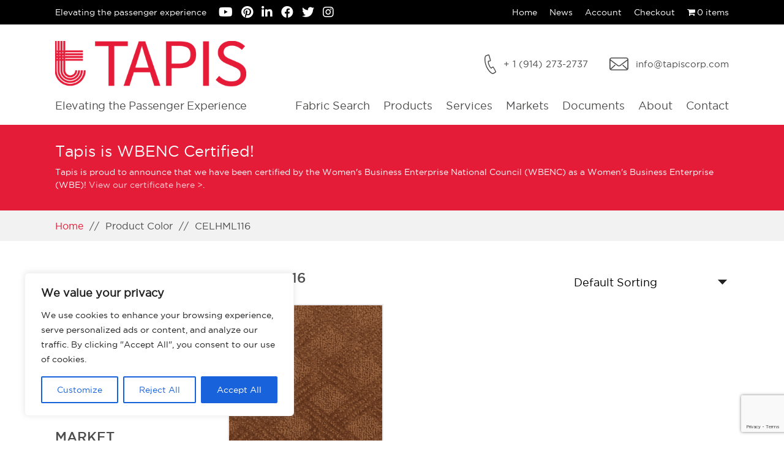

--- FILE ---
content_type: text/html; charset=UTF-8
request_url: https://www.tapiscorp.com/color/cel-hml116-cel-hml116/
body_size: 36459
content:
<!DOCTYPE html>
<html xmlns="http://www.w3.org/1999/xhtml" lang="en-US">
<head>
    <title>Tapis CorporationCELHML116 Archives - Tapis Corporation</title>
<link data-rocket-preload as="style" href="https://fonts.googleapis.com/css2?family=Exo+2:ital,wght@0,200;0,300;0,400;0,500;0,700;1,400&#038;display=swap" rel="preload">
<link href="https://fonts.googleapis.com/css2?family=Exo+2:ital,wght@0,200;0,300;0,400;0,500;0,700;1,400&#038;display=swap" media="print" onload="this.media=&#039;all&#039;" rel="stylesheet">
<noscript><link rel="stylesheet" href="https://fonts.googleapis.com/css2?family=Exo+2:ital,wght@0,200;0,300;0,400;0,500;0,700;1,400&#038;display=swap"></noscript>

    		<link rel="shortcut icon" href="https://b3493034.smushcdn.com/3493034/wp-content/uploads/2020/10/favicon.png?lossy=2&strip=1&webp=1"> 
		
	<meta http-equiv="content-type" content="text/html; charset=UTF-8" />

	<meta name="HandheldFriendly" content="True" />
	<meta name="viewport" content="width=device-width">

	<link rel="profile" href="https://gmpg.org/xfn/11" />
	
	<link data-minify="1" rel="stylesheet" href="https://www.tapiscorp.com/wp-content/cache/min/1/wp-content/themes/gecko/styles/2c-r.css?ver=1764587076" />
	<link data-minify="1" rel="stylesheet" href="https://www.tapiscorp.com/wp-content/cache/min/1/wp-content/themes/gecko/styles/reset.css?ver=1764587076" />
	<link data-minify="1" rel="stylesheet" href="https://www.tapiscorp.com/wp-content/cache/min/1/wp-content/themes/gecko/styles/rebuild.css?ver=1764587076" />
	<link data-minify="1" rel="stylesheet" href="https://www.tapiscorp.com/wp-content/cache/min/1/wp-content/themes/gecko/styles/wp.css?ver=1764587076" />
	<link data-minify="1" rel="stylesheet" href="https://www.tapiscorp.com/wp-content/cache/min/1/wp-content/themes/tapis/style.css?ver=1764587076" />
				<link data-minify="1" rel="stylesheet" href="https://www.tapiscorp.com/wp-content/cache/min/1/wp-content/themes/gecko/styles/woo.css?ver=1764587076" />
		<link data-minify="1" href="https://www.tapiscorp.com/wp-content/cache/min/1/wp-content/themes/gecko/css/hover.css?ver=1764587076" rel="stylesheet">
	<link rel="preconnect" href="https://fonts.gstatic.com">
	
	<link rel="stylesheet" href="https://www.tapiscorp.com/wp-content/themes/gecko/owlcarousel/owl.carousel.min.css">
	<link rel="stylesheet" href="https://www.tapiscorp.com/wp-content/themes/gecko/owlcarousel/owl.theme.default.min.css">
	<link data-minify="1" href="https://www.tapiscorp.com/wp-content/cache/min/1/wp-content/themes/gecko/jarallax/jarallax.css?ver=1764587076" rel="stylesheet">
	<link rel="stylesheet" href="https://www.tapiscorp.com/wp-content/themes/gecko/swipebox/src/css/swipebox.min.css">
	<link data-minify="1" rel="stylesheet" href="https://www.tapiscorp.com/wp-content/cache/min/1/wp-content/themes/gecko/css/all.min.css?ver=1764587076">
	<link data-minify="1" rel="stylesheet" href="https://www.tapiscorp.com/wp-content/cache/min/1/wp-content/themes/gecko/css/animate.css?ver=1764587076">

	<script data-minify="1" src="https://www.tapiscorp.com/wp-content/cache/min/1/ajax/libs/jquery/1.10.2/jquery.min.js?ver=1764587076"></script>
	<script src="https://www.tapiscorp.com/wp-content/themes/gecko/js/slippry.min.js"></script>
	<link data-minify="1" rel="stylesheet" href="https://www.tapiscorp.com/wp-content/cache/min/1/wp-content/themes/gecko/css/slippry.css?ver=1764587076" />

			<!-- Global site tag (gtag.js) - Google Analytics -->
<script async src="https://www.googletagmanager.com/gtag/js?id=G-LSCC30RJ6F"></script>
<script>
  window.dataLayer = window.dataLayer || [];
  function gtag(){dataLayer.push(arguments);}
  gtag('js', new Date());

  gtag('config', 'G-LSCC30RJ6F');
</script>

<!-- Global site tag (gtag.js) - Google Analytics -->
<script async src="https://www.googletagmanager.com/gtag/js?id=UA-216189600-1"></script>
<script>
  window.dataLayer = window.dataLayer || [];
  function gtag(){dataLayer.push(arguments);}
  gtag('js', new Date());

  gtag('config', 'UA-216189600-1');
</script>
	
	
	<script>
				;( function( $ ) {
			$(document).ready(function(){
				$('#slippry-demo').slippry({
					// options here
					pause: 6000,
				})
			});
		} )( jQuery );
	</script>
	
		
	<meta name='robots' content='index, follow, max-image-preview:large, max-snippet:-1, max-video-preview:-1' />

	<!-- This site is optimized with the Yoast SEO plugin v26.8 - https://yoast.com/product/yoast-seo-wordpress/ -->
	<link rel="canonical" href="https://www.tapiscorp.com/color/cel-hml116-cel-hml116/" />
	<meta property="og:locale" content="en_US" />
	<meta property="og:type" content="article" />
	<meta property="og:title" content="CELHML116 Archives - Tapis Corporation" />
	<meta property="og:url" content="https://www.tapiscorp.com/color/cel-hml116-cel-hml116/" />
	<meta property="og:site_name" content="Tapis Corporation" />
	<meta name="twitter:card" content="summary_large_image" />
	<script type="application/ld+json" class="yoast-schema-graph">{"@context":"https://schema.org","@graph":[{"@type":"CollectionPage","@id":"https://www.tapiscorp.com/color/cel-hml116-cel-hml116/","url":"https://www.tapiscorp.com/color/cel-hml116-cel-hml116/","name":"CELHML116 Archives - Tapis Corporation","isPartOf":{"@id":"https://www.tapiscorp.com/#website"},"primaryImageOfPage":{"@id":"https://www.tapiscorp.com/color/cel-hml116-cel-hml116/#primaryimage"},"image":{"@id":"https://www.tapiscorp.com/color/cel-hml116-cel-hml116/#primaryimage"},"thumbnailUrl":"https://www.tapiscorp.com/wp-content/uploads/2021/10/CEL-HML116.png","breadcrumb":{"@id":"https://www.tapiscorp.com/color/cel-hml116-cel-hml116/#breadcrumb"},"inLanguage":"en-US"},{"@type":"ImageObject","inLanguage":"en-US","@id":"https://www.tapiscorp.com/color/cel-hml116-cel-hml116/#primaryimage","url":"https://www.tapiscorp.com/wp-content/uploads/2021/10/CEL-HML116.png","contentUrl":"https://www.tapiscorp.com/wp-content/uploads/2021/10/CEL-HML116.png","width":1332,"height":1340},{"@type":"BreadcrumbList","@id":"https://www.tapiscorp.com/color/cel-hml116-cel-hml116/#breadcrumb","itemListElement":[{"@type":"ListItem","position":1,"name":"Home","item":"https://www.tapiscorp.com/"},{"@type":"ListItem","position":2,"name":"CELHML116"}]},{"@type":"WebSite","@id":"https://www.tapiscorp.com/#website","url":"https://www.tapiscorp.com/","name":"Tapis Corporation","description":"Elevating the Passenger Experience","publisher":{"@id":"https://www.tapiscorp.com/#organization"},"potentialAction":[{"@type":"SearchAction","target":{"@type":"EntryPoint","urlTemplate":"https://www.tapiscorp.com/?s={search_term_string}"},"query-input":{"@type":"PropertyValueSpecification","valueRequired":true,"valueName":"search_term_string"}}],"inLanguage":"en-US"},{"@type":"Organization","@id":"https://www.tapiscorp.com/#organization","name":"Tapis Corporation","url":"https://www.tapiscorp.com/","logo":{"@type":"ImageObject","inLanguage":"en-US","@id":"https://www.tapiscorp.com/#/schema/logo/image/","url":"https://www.tapiscorp.com/wp-content/uploads/2020/10/Tapis_logo.png","contentUrl":"https://www.tapiscorp.com/wp-content/uploads/2020/10/Tapis_logo.png","width":424,"height":150,"caption":"Tapis Corporation"},"image":{"@id":"https://www.tapiscorp.com/#/schema/logo/image/"}}]}</script>
	<!-- / Yoast SEO plugin. -->


<link rel='dns-prefetch' href='//b3493034.smushcdn.com' />
<link href='https://fonts.gstatic.com' crossorigin rel='preconnect' />
<link rel="alternate" type="application/rss+xml" title="Tapis Corporation &raquo; CELHML116 Color Feed" href="https://www.tapiscorp.com/color/cel-hml116-cel-hml116/feed/" />
		<style>
			.lazyload,
			.lazyloading {
				max-width: 100%;
			}
		</style>
		<style id='wp-img-auto-sizes-contain-inline-css' >
img:is([sizes=auto i],[sizes^="auto," i]){contain-intrinsic-size:3000px 1500px}
/*# sourceURL=wp-img-auto-sizes-contain-inline-css */
</style>
<link data-minify="1" rel='stylesheet' id='font-awesome-css' href='https://www.tapiscorp.com/wp-content/cache/min/1/wp-content/plugins/load-more-products-for-woocommerce/berocket/assets/css/font-awesome.min.css?ver=1764587076'  media='all' />
<link rel='stylesheet' id='sbi_styles-css' href='https://www.tapiscorp.com/wp-content/plugins/instagram-feed-pro/css/sbi-styles.min.css?ver=6.8.1'  media='all' />
<style id='wp-emoji-styles-inline-css' >

	img.wp-smiley, img.emoji {
		display: inline !important;
		border: none !important;
		box-shadow: none !important;
		height: 1em !important;
		width: 1em !important;
		margin: 0 0.07em !important;
		vertical-align: -0.1em !important;
		background: none !important;
		padding: 0 !important;
	}
/*# sourceURL=wp-emoji-styles-inline-css */
</style>
<style id='wp-block-library-inline-css' >
:root{--wp-block-synced-color:#7a00df;--wp-block-synced-color--rgb:122,0,223;--wp-bound-block-color:var(--wp-block-synced-color);--wp-editor-canvas-background:#ddd;--wp-admin-theme-color:#007cba;--wp-admin-theme-color--rgb:0,124,186;--wp-admin-theme-color-darker-10:#006ba1;--wp-admin-theme-color-darker-10--rgb:0,107,160.5;--wp-admin-theme-color-darker-20:#005a87;--wp-admin-theme-color-darker-20--rgb:0,90,135;--wp-admin-border-width-focus:2px}@media (min-resolution:192dpi){:root{--wp-admin-border-width-focus:1.5px}}.wp-element-button{cursor:pointer}:root .has-very-light-gray-background-color{background-color:#eee}:root .has-very-dark-gray-background-color{background-color:#313131}:root .has-very-light-gray-color{color:#eee}:root .has-very-dark-gray-color{color:#313131}:root .has-vivid-green-cyan-to-vivid-cyan-blue-gradient-background{background:linear-gradient(135deg,#00d084,#0693e3)}:root .has-purple-crush-gradient-background{background:linear-gradient(135deg,#34e2e4,#4721fb 50%,#ab1dfe)}:root .has-hazy-dawn-gradient-background{background:linear-gradient(135deg,#faaca8,#dad0ec)}:root .has-subdued-olive-gradient-background{background:linear-gradient(135deg,#fafae1,#67a671)}:root .has-atomic-cream-gradient-background{background:linear-gradient(135deg,#fdd79a,#004a59)}:root .has-nightshade-gradient-background{background:linear-gradient(135deg,#330968,#31cdcf)}:root .has-midnight-gradient-background{background:linear-gradient(135deg,#020381,#2874fc)}:root{--wp--preset--font-size--normal:16px;--wp--preset--font-size--huge:42px}.has-regular-font-size{font-size:1em}.has-larger-font-size{font-size:2.625em}.has-normal-font-size{font-size:var(--wp--preset--font-size--normal)}.has-huge-font-size{font-size:var(--wp--preset--font-size--huge)}.has-text-align-center{text-align:center}.has-text-align-left{text-align:left}.has-text-align-right{text-align:right}.has-fit-text{white-space:nowrap!important}#end-resizable-editor-section{display:none}.aligncenter{clear:both}.items-justified-left{justify-content:flex-start}.items-justified-center{justify-content:center}.items-justified-right{justify-content:flex-end}.items-justified-space-between{justify-content:space-between}.screen-reader-text{border:0;clip-path:inset(50%);height:1px;margin:-1px;overflow:hidden;padding:0;position:absolute;width:1px;word-wrap:normal!important}.screen-reader-text:focus{background-color:#ddd;clip-path:none;color:#444;display:block;font-size:1em;height:auto;left:5px;line-height:normal;padding:15px 23px 14px;text-decoration:none;top:5px;width:auto;z-index:100000}html :where(.has-border-color){border-style:solid}html :where([style*=border-top-color]){border-top-style:solid}html :where([style*=border-right-color]){border-right-style:solid}html :where([style*=border-bottom-color]){border-bottom-style:solid}html :where([style*=border-left-color]){border-left-style:solid}html :where([style*=border-width]){border-style:solid}html :where([style*=border-top-width]){border-top-style:solid}html :where([style*=border-right-width]){border-right-style:solid}html :where([style*=border-bottom-width]){border-bottom-style:solid}html :where([style*=border-left-width]){border-left-style:solid}html :where(img[class*=wp-image-]){height:auto;max-width:100%}:where(figure){margin:0 0 1em}html :where(.is-position-sticky){--wp-admin--admin-bar--position-offset:var(--wp-admin--admin-bar--height,0px)}@media screen and (max-width:600px){html :where(.is-position-sticky){--wp-admin--admin-bar--position-offset:0px}}

/*# sourceURL=wp-block-library-inline-css */
</style><link data-minify="1" rel='stylesheet' id='wc-blocks-style-css' href='https://www.tapiscorp.com/wp-content/cache/min/1/wp-content/plugins/woocommerce/assets/client/blocks/wc-blocks.css?ver=1764587076'  media='all' />
<style id='global-styles-inline-css' >
:root{--wp--preset--aspect-ratio--square: 1;--wp--preset--aspect-ratio--4-3: 4/3;--wp--preset--aspect-ratio--3-4: 3/4;--wp--preset--aspect-ratio--3-2: 3/2;--wp--preset--aspect-ratio--2-3: 2/3;--wp--preset--aspect-ratio--16-9: 16/9;--wp--preset--aspect-ratio--9-16: 9/16;--wp--preset--color--black: #000000;--wp--preset--color--cyan-bluish-gray: #abb8c3;--wp--preset--color--white: #ffffff;--wp--preset--color--pale-pink: #f78da7;--wp--preset--color--vivid-red: #cf2e2e;--wp--preset--color--luminous-vivid-orange: #ff6900;--wp--preset--color--luminous-vivid-amber: #fcb900;--wp--preset--color--light-green-cyan: #7bdcb5;--wp--preset--color--vivid-green-cyan: #00d084;--wp--preset--color--pale-cyan-blue: #8ed1fc;--wp--preset--color--vivid-cyan-blue: #0693e3;--wp--preset--color--vivid-purple: #9b51e0;--wp--preset--gradient--vivid-cyan-blue-to-vivid-purple: linear-gradient(135deg,rgb(6,147,227) 0%,rgb(155,81,224) 100%);--wp--preset--gradient--light-green-cyan-to-vivid-green-cyan: linear-gradient(135deg,rgb(122,220,180) 0%,rgb(0,208,130) 100%);--wp--preset--gradient--luminous-vivid-amber-to-luminous-vivid-orange: linear-gradient(135deg,rgb(252,185,0) 0%,rgb(255,105,0) 100%);--wp--preset--gradient--luminous-vivid-orange-to-vivid-red: linear-gradient(135deg,rgb(255,105,0) 0%,rgb(207,46,46) 100%);--wp--preset--gradient--very-light-gray-to-cyan-bluish-gray: linear-gradient(135deg,rgb(238,238,238) 0%,rgb(169,184,195) 100%);--wp--preset--gradient--cool-to-warm-spectrum: linear-gradient(135deg,rgb(74,234,220) 0%,rgb(151,120,209) 20%,rgb(207,42,186) 40%,rgb(238,44,130) 60%,rgb(251,105,98) 80%,rgb(254,248,76) 100%);--wp--preset--gradient--blush-light-purple: linear-gradient(135deg,rgb(255,206,236) 0%,rgb(152,150,240) 100%);--wp--preset--gradient--blush-bordeaux: linear-gradient(135deg,rgb(254,205,165) 0%,rgb(254,45,45) 50%,rgb(107,0,62) 100%);--wp--preset--gradient--luminous-dusk: linear-gradient(135deg,rgb(255,203,112) 0%,rgb(199,81,192) 50%,rgb(65,88,208) 100%);--wp--preset--gradient--pale-ocean: linear-gradient(135deg,rgb(255,245,203) 0%,rgb(182,227,212) 50%,rgb(51,167,181) 100%);--wp--preset--gradient--electric-grass: linear-gradient(135deg,rgb(202,248,128) 0%,rgb(113,206,126) 100%);--wp--preset--gradient--midnight: linear-gradient(135deg,rgb(2,3,129) 0%,rgb(40,116,252) 100%);--wp--preset--font-size--small: 13px;--wp--preset--font-size--medium: 20px;--wp--preset--font-size--large: 36px;--wp--preset--font-size--x-large: 42px;--wp--preset--spacing--20: 0.44rem;--wp--preset--spacing--30: 0.67rem;--wp--preset--spacing--40: 1rem;--wp--preset--spacing--50: 1.5rem;--wp--preset--spacing--60: 2.25rem;--wp--preset--spacing--70: 3.38rem;--wp--preset--spacing--80: 5.06rem;--wp--preset--shadow--natural: 6px 6px 9px rgba(0, 0, 0, 0.2);--wp--preset--shadow--deep: 12px 12px 50px rgba(0, 0, 0, 0.4);--wp--preset--shadow--sharp: 6px 6px 0px rgba(0, 0, 0, 0.2);--wp--preset--shadow--outlined: 6px 6px 0px -3px rgb(255, 255, 255), 6px 6px rgb(0, 0, 0);--wp--preset--shadow--crisp: 6px 6px 0px rgb(0, 0, 0);}:where(.is-layout-flex){gap: 0.5em;}:where(.is-layout-grid){gap: 0.5em;}body .is-layout-flex{display: flex;}.is-layout-flex{flex-wrap: wrap;align-items: center;}.is-layout-flex > :is(*, div){margin: 0;}body .is-layout-grid{display: grid;}.is-layout-grid > :is(*, div){margin: 0;}:where(.wp-block-columns.is-layout-flex){gap: 2em;}:where(.wp-block-columns.is-layout-grid){gap: 2em;}:where(.wp-block-post-template.is-layout-flex){gap: 1.25em;}:where(.wp-block-post-template.is-layout-grid){gap: 1.25em;}.has-black-color{color: var(--wp--preset--color--black) !important;}.has-cyan-bluish-gray-color{color: var(--wp--preset--color--cyan-bluish-gray) !important;}.has-white-color{color: var(--wp--preset--color--white) !important;}.has-pale-pink-color{color: var(--wp--preset--color--pale-pink) !important;}.has-vivid-red-color{color: var(--wp--preset--color--vivid-red) !important;}.has-luminous-vivid-orange-color{color: var(--wp--preset--color--luminous-vivid-orange) !important;}.has-luminous-vivid-amber-color{color: var(--wp--preset--color--luminous-vivid-amber) !important;}.has-light-green-cyan-color{color: var(--wp--preset--color--light-green-cyan) !important;}.has-vivid-green-cyan-color{color: var(--wp--preset--color--vivid-green-cyan) !important;}.has-pale-cyan-blue-color{color: var(--wp--preset--color--pale-cyan-blue) !important;}.has-vivid-cyan-blue-color{color: var(--wp--preset--color--vivid-cyan-blue) !important;}.has-vivid-purple-color{color: var(--wp--preset--color--vivid-purple) !important;}.has-black-background-color{background-color: var(--wp--preset--color--black) !important;}.has-cyan-bluish-gray-background-color{background-color: var(--wp--preset--color--cyan-bluish-gray) !important;}.has-white-background-color{background-color: var(--wp--preset--color--white) !important;}.has-pale-pink-background-color{background-color: var(--wp--preset--color--pale-pink) !important;}.has-vivid-red-background-color{background-color: var(--wp--preset--color--vivid-red) !important;}.has-luminous-vivid-orange-background-color{background-color: var(--wp--preset--color--luminous-vivid-orange) !important;}.has-luminous-vivid-amber-background-color{background-color: var(--wp--preset--color--luminous-vivid-amber) !important;}.has-light-green-cyan-background-color{background-color: var(--wp--preset--color--light-green-cyan) !important;}.has-vivid-green-cyan-background-color{background-color: var(--wp--preset--color--vivid-green-cyan) !important;}.has-pale-cyan-blue-background-color{background-color: var(--wp--preset--color--pale-cyan-blue) !important;}.has-vivid-cyan-blue-background-color{background-color: var(--wp--preset--color--vivid-cyan-blue) !important;}.has-vivid-purple-background-color{background-color: var(--wp--preset--color--vivid-purple) !important;}.has-black-border-color{border-color: var(--wp--preset--color--black) !important;}.has-cyan-bluish-gray-border-color{border-color: var(--wp--preset--color--cyan-bluish-gray) !important;}.has-white-border-color{border-color: var(--wp--preset--color--white) !important;}.has-pale-pink-border-color{border-color: var(--wp--preset--color--pale-pink) !important;}.has-vivid-red-border-color{border-color: var(--wp--preset--color--vivid-red) !important;}.has-luminous-vivid-orange-border-color{border-color: var(--wp--preset--color--luminous-vivid-orange) !important;}.has-luminous-vivid-amber-border-color{border-color: var(--wp--preset--color--luminous-vivid-amber) !important;}.has-light-green-cyan-border-color{border-color: var(--wp--preset--color--light-green-cyan) !important;}.has-vivid-green-cyan-border-color{border-color: var(--wp--preset--color--vivid-green-cyan) !important;}.has-pale-cyan-blue-border-color{border-color: var(--wp--preset--color--pale-cyan-blue) !important;}.has-vivid-cyan-blue-border-color{border-color: var(--wp--preset--color--vivid-cyan-blue) !important;}.has-vivid-purple-border-color{border-color: var(--wp--preset--color--vivid-purple) !important;}.has-vivid-cyan-blue-to-vivid-purple-gradient-background{background: var(--wp--preset--gradient--vivid-cyan-blue-to-vivid-purple) !important;}.has-light-green-cyan-to-vivid-green-cyan-gradient-background{background: var(--wp--preset--gradient--light-green-cyan-to-vivid-green-cyan) !important;}.has-luminous-vivid-amber-to-luminous-vivid-orange-gradient-background{background: var(--wp--preset--gradient--luminous-vivid-amber-to-luminous-vivid-orange) !important;}.has-luminous-vivid-orange-to-vivid-red-gradient-background{background: var(--wp--preset--gradient--luminous-vivid-orange-to-vivid-red) !important;}.has-very-light-gray-to-cyan-bluish-gray-gradient-background{background: var(--wp--preset--gradient--very-light-gray-to-cyan-bluish-gray) !important;}.has-cool-to-warm-spectrum-gradient-background{background: var(--wp--preset--gradient--cool-to-warm-spectrum) !important;}.has-blush-light-purple-gradient-background{background: var(--wp--preset--gradient--blush-light-purple) !important;}.has-blush-bordeaux-gradient-background{background: var(--wp--preset--gradient--blush-bordeaux) !important;}.has-luminous-dusk-gradient-background{background: var(--wp--preset--gradient--luminous-dusk) !important;}.has-pale-ocean-gradient-background{background: var(--wp--preset--gradient--pale-ocean) !important;}.has-electric-grass-gradient-background{background: var(--wp--preset--gradient--electric-grass) !important;}.has-midnight-gradient-background{background: var(--wp--preset--gradient--midnight) !important;}.has-small-font-size{font-size: var(--wp--preset--font-size--small) !important;}.has-medium-font-size{font-size: var(--wp--preset--font-size--medium) !important;}.has-large-font-size{font-size: var(--wp--preset--font-size--large) !important;}.has-x-large-font-size{font-size: var(--wp--preset--font-size--x-large) !important;}
/*# sourceURL=global-styles-inline-css */
</style>

<style id='classic-theme-styles-inline-css' >
/*! This file is auto-generated */
.wp-block-button__link{color:#fff;background-color:#32373c;border-radius:9999px;box-shadow:none;text-decoration:none;padding:calc(.667em + 2px) calc(1.333em + 2px);font-size:1.125em}.wp-block-file__button{background:#32373c;color:#fff;text-decoration:none}
/*# sourceURL=/wp-includes/css/classic-themes.min.css */
</style>
<link data-minify="1" rel='stylesheet' id='iconic-wlv-css' href='https://www.tapiscorp.com/wp-content/cache/min/1/wp-content/plugins/iconic-woo-linked-variations/assets/frontend/css/main.css?ver=1764587076'  media='all' />
<link data-minify="1" rel='stylesheet' id='cf7p-front-css-css' href='https://www.tapiscorp.com/wp-content/cache/min/1/wp-content/plugins/polls-for-contact-form-7/assets/css/front-style.css?ver=1764587076'  media='all' />
<link rel='stylesheet' id='trwca-style-css' href='https://www.tapiscorp.com/wp-content/plugins/woocommerce-category-accordion/assets/css/trwca-style.min.css?ver=1.0'  media='all' />
<link data-minify="1" rel='stylesheet' id='icon-font-css' href='https://www.tapiscorp.com/wp-content/cache/min/1/wp-content/plugins/woocommerce-category-accordion/assets/css/font-awesome.min.css?ver=1764587076'  media='all' />
<link rel='stylesheet' id='wpmenucart-icons-css' href='https://www.tapiscorp.com/wp-content/plugins/woocommerce-menu-bar-cart/assets/css/wpmenucart-icons.min.css?ver=2.14.12'  media='all' />
<style id='wpmenucart-icons-inline-css' >
@font-face{font-family:WPMenuCart;src:url(https://www.tapiscorp.com/wp-content/plugins/woocommerce-menu-bar-cart/assets/fonts/WPMenuCart.eot);src:url(https://www.tapiscorp.com/wp-content/plugins/woocommerce-menu-bar-cart/assets/fonts/WPMenuCart.eot?#iefix) format('embedded-opentype'),url(https://www.tapiscorp.com/wp-content/plugins/woocommerce-menu-bar-cart/assets/fonts/WPMenuCart.woff2) format('woff2'),url(https://www.tapiscorp.com/wp-content/plugins/woocommerce-menu-bar-cart/assets/fonts/WPMenuCart.woff) format('woff'),url(https://www.tapiscorp.com/wp-content/plugins/woocommerce-menu-bar-cart/assets/fonts/WPMenuCart.ttf) format('truetype'),url(https://www.tapiscorp.com/wp-content/plugins/woocommerce-menu-bar-cart/assets/fonts/WPMenuCart.svg#WPMenuCart) format('svg');font-weight:400;font-style:normal;font-display:swap}
/*# sourceURL=wpmenucart-icons-inline-css */
</style>
<link rel='stylesheet' id='wpmenucart-css' href='https://www.tapiscorp.com/wp-content/plugins/woocommerce-menu-bar-cart/assets/css/wpmenucart-main.min.css?ver=2.14.12'  media='all' />
<link data-minify="1" rel='stylesheet' id='woocommerce-layout-css' href='https://www.tapiscorp.com/wp-content/cache/min/1/wp-content/plugins/woocommerce/assets/css/woocommerce-layout.css?ver=1764587076'  media='all' />
<link data-minify="1" rel='stylesheet' id='woocommerce-general-css' href='https://www.tapiscorp.com/wp-content/cache/min/1/wp-content/plugins/woocommerce/assets/css/woocommerce.css?ver=1764587076'  media='all' />
<style id='woocommerce-inline-inline-css' >
.woocommerce form .form-row .required { visibility: visible; }
/*# sourceURL=woocommerce-inline-inline-css */
</style>
<link rel='stylesheet' id='search-filter-plugin-styles-css' href='https://www.tapiscorp.com/wp-content/plugins/search-filter-pro/public/assets/css/search-filter.min.css?ver=2.5.14'  media='all' />
<link rel='stylesheet' id='woo-variation-swatches-css' href='https://www.tapiscorp.com/wp-content/plugins/woo-variation-swatches/assets/css/frontend.min.css?ver=1762901389'  media='all' />
<style id='woo-variation-swatches-inline-css' >
:root {
--wvs-tick:url("data:image/svg+xml;utf8,%3Csvg filter='drop-shadow(0px 0px 2px rgb(0 0 0 / .8))' xmlns='http://www.w3.org/2000/svg'  viewBox='0 0 30 30'%3E%3Cpath fill='none' stroke='%23ffffff' stroke-linecap='round' stroke-linejoin='round' stroke-width='4' d='M4 16L11 23 27 7'/%3E%3C/svg%3E");

--wvs-cross:url("data:image/svg+xml;utf8,%3Csvg filter='drop-shadow(0px 0px 5px rgb(255 255 255 / .6))' xmlns='http://www.w3.org/2000/svg' width='72px' height='72px' viewBox='0 0 24 24'%3E%3Cpath fill='none' stroke='%23ff0000' stroke-linecap='round' stroke-width='0.6' d='M5 5L19 19M19 5L5 19'/%3E%3C/svg%3E");
--wvs-single-product-item-width:30px;
--wvs-single-product-item-height:30px;
--wvs-single-product-item-font-size:16px}
/*# sourceURL=woo-variation-swatches-inline-css */
</style>
<link data-minify="1" rel='stylesheet' id='parent-style-css' href='https://www.tapiscorp.com/wp-content/cache/min/1/wp-content/themes/gecko/style.css?ver=1764587076'  media='all' />
<link rel='stylesheet' id='shiftnav-css' href='https://www.tapiscorp.com/wp-content/plugins/shiftnav-responsive-mobile-menu/assets/css/shiftnav.min.css?ver=1.8.2'  media='all' />
<link data-minify="1" rel='stylesheet' id='shiftnav-font-awesome-css' href='https://www.tapiscorp.com/wp-content/cache/min/1/wp-content/plugins/shiftnav-responsive-mobile-menu/assets/css/fontawesome/css/font-awesome.min.css?ver=1764587076'  media='all' />
<link data-minify="1" rel='stylesheet' id='shiftnav-standard-dark-css' href='https://www.tapiscorp.com/wp-content/cache/min/1/wp-content/plugins/shiftnav-responsive-mobile-menu/assets/css/skins/standard-dark.css?ver=1764587076'  media='all' />
<script  src="https://www.tapiscorp.com/wp-includes/js/jquery/jquery.min.js?ver=3.7.1" id="jquery-core-js"></script>
<script  src="https://www.tapiscorp.com/wp-includes/js/jquery/jquery-migrate.min.js?ver=3.4.1" id="jquery-migrate-js"></script>
<script  id="cookie-law-info-js-extra">
/* <![CDATA[ */
var _ckyConfig = {"_ipData":[],"_assetsURL":"https://www.tapiscorp.com/wp-content/plugins/cookie-law-info/lite/frontend/images/","_publicURL":"https://www.tapiscorp.com","_expiry":"365","_categories":[{"name":"Necessary","slug":"necessary","isNecessary":true,"ccpaDoNotSell":true,"cookies":[],"active":true,"defaultConsent":{"gdpr":true,"ccpa":true}},{"name":"Functional","slug":"functional","isNecessary":false,"ccpaDoNotSell":true,"cookies":[],"active":true,"defaultConsent":{"gdpr":false,"ccpa":false}},{"name":"Analytics","slug":"analytics","isNecessary":false,"ccpaDoNotSell":true,"cookies":[],"active":true,"defaultConsent":{"gdpr":false,"ccpa":false}},{"name":"Performance","slug":"performance","isNecessary":false,"ccpaDoNotSell":true,"cookies":[],"active":true,"defaultConsent":{"gdpr":false,"ccpa":false}},{"name":"Advertisement","slug":"advertisement","isNecessary":false,"ccpaDoNotSell":true,"cookies":[],"active":true,"defaultConsent":{"gdpr":false,"ccpa":false}}],"_activeLaw":"gdpr","_rootDomain":"","_block":"1","_showBanner":"1","_bannerConfig":{"settings":{"type":"box","preferenceCenterType":"popup","position":"bottom-left","applicableLaw":"gdpr"},"behaviours":{"reloadBannerOnAccept":false,"loadAnalyticsByDefault":false,"animations":{"onLoad":"animate","onHide":"sticky"}},"config":{"revisitConsent":{"status":true,"tag":"revisit-consent","position":"bottom-left","meta":{"url":"#"},"styles":{"background-color":"#0056A7"},"elements":{"title":{"type":"text","tag":"revisit-consent-title","status":true,"styles":{"color":"#0056a7"}}}},"preferenceCenter":{"toggle":{"status":true,"tag":"detail-category-toggle","type":"toggle","states":{"active":{"styles":{"background-color":"#1863DC"}},"inactive":{"styles":{"background-color":"#D0D5D2"}}}}},"categoryPreview":{"status":false,"toggle":{"status":true,"tag":"detail-category-preview-toggle","type":"toggle","states":{"active":{"styles":{"background-color":"#1863DC"}},"inactive":{"styles":{"background-color":"#D0D5D2"}}}}},"videoPlaceholder":{"status":true,"styles":{"background-color":"#000000","border-color":"#000000cc","color":"#ffffff"}},"readMore":{"status":false,"tag":"readmore-button","type":"link","meta":{"noFollow":true,"newTab":true},"styles":{"color":"#1863DC","background-color":"transparent","border-color":"transparent"}},"showMore":{"status":true,"tag":"show-desc-button","type":"button","styles":{"color":"#1863DC"}},"showLess":{"status":true,"tag":"hide-desc-button","type":"button","styles":{"color":"#1863DC"}},"alwaysActive":{"status":true,"tag":"always-active","styles":{"color":"#008000"}},"manualLinks":{"status":true,"tag":"manual-links","type":"link","styles":{"color":"#1863DC"}},"auditTable":{"status":true},"optOption":{"status":true,"toggle":{"status":true,"tag":"optout-option-toggle","type":"toggle","states":{"active":{"styles":{"background-color":"#1863dc"}},"inactive":{"styles":{"background-color":"#FFFFFF"}}}}}}},"_version":"3.3.9.1","_logConsent":"1","_tags":[{"tag":"accept-button","styles":{"color":"#FFFFFF","background-color":"#1863DC","border-color":"#1863DC"}},{"tag":"reject-button","styles":{"color":"#1863DC","background-color":"transparent","border-color":"#1863DC"}},{"tag":"settings-button","styles":{"color":"#1863DC","background-color":"transparent","border-color":"#1863DC"}},{"tag":"readmore-button","styles":{"color":"#1863DC","background-color":"transparent","border-color":"transparent"}},{"tag":"donotsell-button","styles":{"color":"#1863DC","background-color":"transparent","border-color":"transparent"}},{"tag":"show-desc-button","styles":{"color":"#1863DC"}},{"tag":"hide-desc-button","styles":{"color":"#1863DC"}},{"tag":"cky-always-active","styles":[]},{"tag":"cky-link","styles":[]},{"tag":"accept-button","styles":{"color":"#FFFFFF","background-color":"#1863DC","border-color":"#1863DC"}},{"tag":"revisit-consent","styles":{"background-color":"#0056A7"}}],"_shortCodes":[{"key":"cky_readmore","content":"\u003Ca href=\"#\" class=\"cky-policy\" aria-label=\"Read More\" target=\"_blank\" rel=\"noopener\" data-cky-tag=\"readmore-button\"\u003ERead More\u003C/a\u003E","tag":"readmore-button","status":false,"attributes":{"rel":"nofollow","target":"_blank"}},{"key":"cky_show_desc","content":"\u003Cbutton class=\"cky-show-desc-btn\" data-cky-tag=\"show-desc-button\" aria-label=\"Show more\"\u003EShow more\u003C/button\u003E","tag":"show-desc-button","status":true,"attributes":[]},{"key":"cky_hide_desc","content":"\u003Cbutton class=\"cky-show-desc-btn\" data-cky-tag=\"hide-desc-button\" aria-label=\"Show less\"\u003EShow less\u003C/button\u003E","tag":"hide-desc-button","status":true,"attributes":[]},{"key":"cky_optout_show_desc","content":"[cky_optout_show_desc]","tag":"optout-show-desc-button","status":true,"attributes":[]},{"key":"cky_optout_hide_desc","content":"[cky_optout_hide_desc]","tag":"optout-hide-desc-button","status":true,"attributes":[]},{"key":"cky_category_toggle_label","content":"[cky_{{status}}_category_label] [cky_preference_{{category_slug}}_title]","tag":"","status":true,"attributes":[]},{"key":"cky_enable_category_label","content":"Enable","tag":"","status":true,"attributes":[]},{"key":"cky_disable_category_label","content":"Disable","tag":"","status":true,"attributes":[]},{"key":"cky_video_placeholder","content":"\u003Cdiv class=\"video-placeholder-normal\" data-cky-tag=\"video-placeholder\" id=\"[UNIQUEID]\"\u003E\u003Cp class=\"video-placeholder-text-normal\" data-cky-tag=\"placeholder-title\"\u003EPlease accept the cookie consent\u003C/p\u003E\u003C/div\u003E","tag":"","status":true,"attributes":[]},{"key":"cky_enable_optout_label","content":"Enable","tag":"","status":true,"attributes":[]},{"key":"cky_disable_optout_label","content":"Disable","tag":"","status":true,"attributes":[]},{"key":"cky_optout_toggle_label","content":"[cky_{{status}}_optout_label] [cky_optout_option_title]","tag":"","status":true,"attributes":[]},{"key":"cky_optout_option_title","content":"Do Not Sell My Personal Information","tag":"","status":true,"attributes":[]},{"key":"cky_optout_close_label","content":"Close","tag":"","status":true,"attributes":[]},{"key":"cky_preference_close_label","content":"Close","tag":"","status":true,"attributes":[]}],"_rtl":"","_language":"en","_providersToBlock":[]};
var _ckyStyles = {"css":".cky-overlay{background: #000000; opacity: 0.4; position: fixed; top: 0; left: 0; width: 100%; height: 100%; z-index: 99999999;}.cky-hide{display: none;}.cky-btn-revisit-wrapper{display: flex; align-items: center; justify-content: center; background: #0056a7; width: 45px; height: 45px; border-radius: 50%; position: fixed; z-index: 999999; cursor: pointer;}.cky-revisit-bottom-left{bottom: 15px; left: 15px;}.cky-revisit-bottom-right{bottom: 15px; right: 15px;}.cky-btn-revisit-wrapper .cky-btn-revisit{display: flex; align-items: center; justify-content: center; background: none; border: none; cursor: pointer; position: relative; margin: 0; padding: 0;}.cky-btn-revisit-wrapper .cky-btn-revisit img{max-width: fit-content; margin: 0; height: 30px; width: 30px;}.cky-revisit-bottom-left:hover::before{content: attr(data-tooltip); position: absolute; background: #4e4b66; color: #ffffff; left: calc(100% + 7px); font-size: 12px; line-height: 16px; width: max-content; padding: 4px 8px; border-radius: 4px;}.cky-revisit-bottom-left:hover::after{position: absolute; content: \"\"; border: 5px solid transparent; left: calc(100% + 2px); border-left-width: 0; border-right-color: #4e4b66;}.cky-revisit-bottom-right:hover::before{content: attr(data-tooltip); position: absolute; background: #4e4b66; color: #ffffff; right: calc(100% + 7px); font-size: 12px; line-height: 16px; width: max-content; padding: 4px 8px; border-radius: 4px;}.cky-revisit-bottom-right:hover::after{position: absolute; content: \"\"; border: 5px solid transparent; right: calc(100% + 2px); border-right-width: 0; border-left-color: #4e4b66;}.cky-revisit-hide{display: none;}.cky-consent-container{position: fixed; width: 440px; box-sizing: border-box; z-index: 9999999; border-radius: 6px;}.cky-consent-container .cky-consent-bar{background: #ffffff; border: 1px solid; padding: 20px 26px; box-shadow: 0 -1px 10px 0 #acabab4d; border-radius: 6px;}.cky-box-bottom-left{bottom: 40px; left: 40px;}.cky-box-bottom-right{bottom: 40px; right: 40px;}.cky-box-top-left{top: 40px; left: 40px;}.cky-box-top-right{top: 40px; right: 40px;}.cky-custom-brand-logo-wrapper .cky-custom-brand-logo{width: 100px; height: auto; margin: 0 0 12px 0;}.cky-notice .cky-title{color: #212121; font-weight: 700; font-size: 18px; line-height: 24px; margin: 0 0 12px 0;}.cky-notice-des *,.cky-preference-content-wrapper *,.cky-accordion-header-des *,.cky-gpc-wrapper .cky-gpc-desc *{font-size: 14px;}.cky-notice-des{color: #212121; font-size: 14px; line-height: 24px; font-weight: 400;}.cky-notice-des img{height: 25px; width: 25px;}.cky-consent-bar .cky-notice-des p,.cky-gpc-wrapper .cky-gpc-desc p,.cky-preference-body-wrapper .cky-preference-content-wrapper p,.cky-accordion-header-wrapper .cky-accordion-header-des p,.cky-cookie-des-table li div:last-child p{color: inherit; margin-top: 0; overflow-wrap: break-word;}.cky-notice-des P:last-child,.cky-preference-content-wrapper p:last-child,.cky-cookie-des-table li div:last-child p:last-child,.cky-gpc-wrapper .cky-gpc-desc p:last-child{margin-bottom: 0;}.cky-notice-des a.cky-policy,.cky-notice-des button.cky-policy{font-size: 14px; color: #1863dc; white-space: nowrap; cursor: pointer; background: transparent; border: 1px solid; text-decoration: underline;}.cky-notice-des button.cky-policy{padding: 0;}.cky-notice-des a.cky-policy:focus-visible,.cky-notice-des button.cky-policy:focus-visible,.cky-preference-content-wrapper .cky-show-desc-btn:focus-visible,.cky-accordion-header .cky-accordion-btn:focus-visible,.cky-preference-header .cky-btn-close:focus-visible,.cky-switch input[type=\"checkbox\"]:focus-visible,.cky-footer-wrapper a:focus-visible,.cky-btn:focus-visible{outline: 2px solid #1863dc; outline-offset: 2px;}.cky-btn:focus:not(:focus-visible),.cky-accordion-header .cky-accordion-btn:focus:not(:focus-visible),.cky-preference-content-wrapper .cky-show-desc-btn:focus:not(:focus-visible),.cky-btn-revisit-wrapper .cky-btn-revisit:focus:not(:focus-visible),.cky-preference-header .cky-btn-close:focus:not(:focus-visible),.cky-consent-bar .cky-banner-btn-close:focus:not(:focus-visible){outline: 0;}button.cky-show-desc-btn:not(:hover):not(:active){color: #1863dc; background: transparent;}button.cky-accordion-btn:not(:hover):not(:active),button.cky-banner-btn-close:not(:hover):not(:active),button.cky-btn-revisit:not(:hover):not(:active),button.cky-btn-close:not(:hover):not(:active){background: transparent;}.cky-consent-bar button:hover,.cky-modal.cky-modal-open button:hover,.cky-consent-bar button:focus,.cky-modal.cky-modal-open button:focus{text-decoration: none;}.cky-notice-btn-wrapper{display: flex; justify-content: flex-start; align-items: center; flex-wrap: wrap; margin-top: 16px;}.cky-notice-btn-wrapper .cky-btn{text-shadow: none; box-shadow: none;}.cky-btn{flex: auto; max-width: 100%; font-size: 14px; font-family: inherit; line-height: 24px; padding: 8px; font-weight: 500; margin: 0 8px 0 0; border-radius: 2px; cursor: pointer; text-align: center; text-transform: none; min-height: 0;}.cky-btn:hover{opacity: 0.8;}.cky-btn-customize{color: #1863dc; background: transparent; border: 2px solid #1863dc;}.cky-btn-reject{color: #1863dc; background: transparent; border: 2px solid #1863dc;}.cky-btn-accept{background: #1863dc; color: #ffffff; border: 2px solid #1863dc;}.cky-btn:last-child{margin-right: 0;}@media (max-width: 576px){.cky-box-bottom-left{bottom: 0; left: 0;}.cky-box-bottom-right{bottom: 0; right: 0;}.cky-box-top-left{top: 0; left: 0;}.cky-box-top-right{top: 0; right: 0;}}@media (max-width: 440px){.cky-box-bottom-left, .cky-box-bottom-right, .cky-box-top-left, .cky-box-top-right{width: 100%; max-width: 100%;}.cky-consent-container .cky-consent-bar{padding: 20px 0;}.cky-custom-brand-logo-wrapper, .cky-notice .cky-title, .cky-notice-des, .cky-notice-btn-wrapper{padding: 0 24px;}.cky-notice-des{max-height: 40vh; overflow-y: scroll;}.cky-notice-btn-wrapper{flex-direction: column; margin-top: 0;}.cky-btn{width: 100%; margin: 10px 0 0 0;}.cky-notice-btn-wrapper .cky-btn-customize{order: 2;}.cky-notice-btn-wrapper .cky-btn-reject{order: 3;}.cky-notice-btn-wrapper .cky-btn-accept{order: 1; margin-top: 16px;}}@media (max-width: 352px){.cky-notice .cky-title{font-size: 16px;}.cky-notice-des *{font-size: 12px;}.cky-notice-des, .cky-btn{font-size: 12px;}}.cky-modal.cky-modal-open{display: flex; visibility: visible; -webkit-transform: translate(-50%, -50%); -moz-transform: translate(-50%, -50%); -ms-transform: translate(-50%, -50%); -o-transform: translate(-50%, -50%); transform: translate(-50%, -50%); top: 50%; left: 50%; transition: all 1s ease;}.cky-modal{box-shadow: 0 32px 68px rgba(0, 0, 0, 0.3); margin: 0 auto; position: fixed; max-width: 100%; background: #ffffff; top: 50%; box-sizing: border-box; border-radius: 6px; z-index: 999999999; color: #212121; -webkit-transform: translate(-50%, 100%); -moz-transform: translate(-50%, 100%); -ms-transform: translate(-50%, 100%); -o-transform: translate(-50%, 100%); transform: translate(-50%, 100%); visibility: hidden; transition: all 0s ease;}.cky-preference-center{max-height: 79vh; overflow: hidden; width: 845px; overflow: hidden; flex: 1 1 0; display: flex; flex-direction: column; border-radius: 6px;}.cky-preference-header{display: flex; align-items: center; justify-content: space-between; padding: 22px 24px; border-bottom: 1px solid;}.cky-preference-header .cky-preference-title{font-size: 18px; font-weight: 700; line-height: 24px;}.cky-preference-header .cky-btn-close{margin: 0; cursor: pointer; vertical-align: middle; padding: 0; background: none; border: none; width: auto; height: auto; min-height: 0; line-height: 0; text-shadow: none; box-shadow: none;}.cky-preference-header .cky-btn-close img{margin: 0; height: 10px; width: 10px;}.cky-preference-body-wrapper{padding: 0 24px; flex: 1; overflow: auto; box-sizing: border-box;}.cky-preference-content-wrapper,.cky-gpc-wrapper .cky-gpc-desc{font-size: 14px; line-height: 24px; font-weight: 400; padding: 12px 0;}.cky-preference-content-wrapper{border-bottom: 1px solid;}.cky-preference-content-wrapper img{height: 25px; width: 25px;}.cky-preference-content-wrapper .cky-show-desc-btn{font-size: 14px; font-family: inherit; color: #1863dc; text-decoration: none; line-height: 24px; padding: 0; margin: 0; white-space: nowrap; cursor: pointer; background: transparent; border-color: transparent; text-transform: none; min-height: 0; text-shadow: none; box-shadow: none;}.cky-accordion-wrapper{margin-bottom: 10px;}.cky-accordion{border-bottom: 1px solid;}.cky-accordion:last-child{border-bottom: none;}.cky-accordion .cky-accordion-item{display: flex; margin-top: 10px;}.cky-accordion .cky-accordion-body{display: none;}.cky-accordion.cky-accordion-active .cky-accordion-body{display: block; padding: 0 22px; margin-bottom: 16px;}.cky-accordion-header-wrapper{cursor: pointer; width: 100%;}.cky-accordion-item .cky-accordion-header{display: flex; justify-content: space-between; align-items: center;}.cky-accordion-header .cky-accordion-btn{font-size: 16px; font-family: inherit; color: #212121; line-height: 24px; background: none; border: none; font-weight: 700; padding: 0; margin: 0; cursor: pointer; text-transform: none; min-height: 0; text-shadow: none; box-shadow: none;}.cky-accordion-header .cky-always-active{color: #008000; font-weight: 600; line-height: 24px; font-size: 14px;}.cky-accordion-header-des{font-size: 14px; line-height: 24px; margin: 10px 0 16px 0;}.cky-accordion-chevron{margin-right: 22px; position: relative; cursor: pointer;}.cky-accordion-chevron-hide{display: none;}.cky-accordion .cky-accordion-chevron i::before{content: \"\"; position: absolute; border-right: 1.4px solid; border-bottom: 1.4px solid; border-color: inherit; height: 6px; width: 6px; -webkit-transform: rotate(-45deg); -moz-transform: rotate(-45deg); -ms-transform: rotate(-45deg); -o-transform: rotate(-45deg); transform: rotate(-45deg); transition: all 0.2s ease-in-out; top: 8px;}.cky-accordion.cky-accordion-active .cky-accordion-chevron i::before{-webkit-transform: rotate(45deg); -moz-transform: rotate(45deg); -ms-transform: rotate(45deg); -o-transform: rotate(45deg); transform: rotate(45deg);}.cky-audit-table{background: #f4f4f4; border-radius: 6px;}.cky-audit-table .cky-empty-cookies-text{color: inherit; font-size: 12px; line-height: 24px; margin: 0; padding: 10px;}.cky-audit-table .cky-cookie-des-table{font-size: 12px; line-height: 24px; font-weight: normal; padding: 15px 10px; border-bottom: 1px solid; border-bottom-color: inherit; margin: 0;}.cky-audit-table .cky-cookie-des-table:last-child{border-bottom: none;}.cky-audit-table .cky-cookie-des-table li{list-style-type: none; display: flex; padding: 3px 0;}.cky-audit-table .cky-cookie-des-table li:first-child{padding-top: 0;}.cky-cookie-des-table li div:first-child{width: 100px; font-weight: 600; word-break: break-word; word-wrap: break-word;}.cky-cookie-des-table li div:last-child{flex: 1; word-break: break-word; word-wrap: break-word; margin-left: 8px;}.cky-footer-shadow{display: block; width: 100%; height: 40px; background: linear-gradient(180deg, rgba(255, 255, 255, 0) 0%, #ffffff 100%); position: absolute; bottom: calc(100% - 1px);}.cky-footer-wrapper{position: relative;}.cky-prefrence-btn-wrapper{display: flex; flex-wrap: wrap; align-items: center; justify-content: center; padding: 22px 24px; border-top: 1px solid;}.cky-prefrence-btn-wrapper .cky-btn{flex: auto; max-width: 100%; text-shadow: none; box-shadow: none;}.cky-btn-preferences{color: #1863dc; background: transparent; border: 2px solid #1863dc;}.cky-preference-header,.cky-preference-body-wrapper,.cky-preference-content-wrapper,.cky-accordion-wrapper,.cky-accordion,.cky-accordion-wrapper,.cky-footer-wrapper,.cky-prefrence-btn-wrapper{border-color: inherit;}@media (max-width: 845px){.cky-modal{max-width: calc(100% - 16px);}}@media (max-width: 576px){.cky-modal{max-width: 100%;}.cky-preference-center{max-height: 100vh;}.cky-prefrence-btn-wrapper{flex-direction: column;}.cky-accordion.cky-accordion-active .cky-accordion-body{padding-right: 0;}.cky-prefrence-btn-wrapper .cky-btn{width: 100%; margin: 10px 0 0 0;}.cky-prefrence-btn-wrapper .cky-btn-reject{order: 3;}.cky-prefrence-btn-wrapper .cky-btn-accept{order: 1; margin-top: 0;}.cky-prefrence-btn-wrapper .cky-btn-preferences{order: 2;}}@media (max-width: 425px){.cky-accordion-chevron{margin-right: 15px;}.cky-notice-btn-wrapper{margin-top: 0;}.cky-accordion.cky-accordion-active .cky-accordion-body{padding: 0 15px;}}@media (max-width: 352px){.cky-preference-header .cky-preference-title{font-size: 16px;}.cky-preference-header{padding: 16px 24px;}.cky-preference-content-wrapper *, .cky-accordion-header-des *{font-size: 12px;}.cky-preference-content-wrapper, .cky-preference-content-wrapper .cky-show-more, .cky-accordion-header .cky-always-active, .cky-accordion-header-des, .cky-preference-content-wrapper .cky-show-desc-btn, .cky-notice-des a.cky-policy{font-size: 12px;}.cky-accordion-header .cky-accordion-btn{font-size: 14px;}}.cky-switch{display: flex;}.cky-switch input[type=\"checkbox\"]{position: relative; width: 44px; height: 24px; margin: 0; background: #d0d5d2; -webkit-appearance: none; border-radius: 50px; cursor: pointer; outline: 0; border: none; top: 0;}.cky-switch input[type=\"checkbox\"]:checked{background: #1863dc;}.cky-switch input[type=\"checkbox\"]:before{position: absolute; content: \"\"; height: 20px; width: 20px; left: 2px; bottom: 2px; border-radius: 50%; background-color: white; -webkit-transition: 0.4s; transition: 0.4s; margin: 0;}.cky-switch input[type=\"checkbox\"]:after{display: none;}.cky-switch input[type=\"checkbox\"]:checked:before{-webkit-transform: translateX(20px); -ms-transform: translateX(20px); transform: translateX(20px);}@media (max-width: 425px){.cky-switch input[type=\"checkbox\"]{width: 38px; height: 21px;}.cky-switch input[type=\"checkbox\"]:before{height: 17px; width: 17px;}.cky-switch input[type=\"checkbox\"]:checked:before{-webkit-transform: translateX(17px); -ms-transform: translateX(17px); transform: translateX(17px);}}.cky-consent-bar .cky-banner-btn-close{position: absolute; right: 9px; top: 5px; background: none; border: none; cursor: pointer; padding: 0; margin: 0; min-height: 0; line-height: 0; height: auto; width: auto; text-shadow: none; box-shadow: none;}.cky-consent-bar .cky-banner-btn-close img{height: 9px; width: 9px; margin: 0;}.cky-notice-group{font-size: 14px; line-height: 24px; font-weight: 400; color: #212121;}.cky-notice-btn-wrapper .cky-btn-do-not-sell{font-size: 14px; line-height: 24px; padding: 6px 0; margin: 0; font-weight: 500; background: none; border-radius: 2px; border: none; cursor: pointer; text-align: left; color: #1863dc; background: transparent; border-color: transparent; box-shadow: none; text-shadow: none;}.cky-consent-bar .cky-banner-btn-close:focus-visible,.cky-notice-btn-wrapper .cky-btn-do-not-sell:focus-visible,.cky-opt-out-btn-wrapper .cky-btn:focus-visible,.cky-opt-out-checkbox-wrapper input[type=\"checkbox\"].cky-opt-out-checkbox:focus-visible{outline: 2px solid #1863dc; outline-offset: 2px;}@media (max-width: 440px){.cky-consent-container{width: 100%;}}@media (max-width: 352px){.cky-notice-des a.cky-policy, .cky-notice-btn-wrapper .cky-btn-do-not-sell{font-size: 12px;}}.cky-opt-out-wrapper{padding: 12px 0;}.cky-opt-out-wrapper .cky-opt-out-checkbox-wrapper{display: flex; align-items: center;}.cky-opt-out-checkbox-wrapper .cky-opt-out-checkbox-label{font-size: 16px; font-weight: 700; line-height: 24px; margin: 0 0 0 12px; cursor: pointer;}.cky-opt-out-checkbox-wrapper input[type=\"checkbox\"].cky-opt-out-checkbox{background-color: #ffffff; border: 1px solid black; width: 20px; height: 18.5px; margin: 0; -webkit-appearance: none; position: relative; display: flex; align-items: center; justify-content: center; border-radius: 2px; cursor: pointer;}.cky-opt-out-checkbox-wrapper input[type=\"checkbox\"].cky-opt-out-checkbox:checked{background-color: #1863dc; border: none;}.cky-opt-out-checkbox-wrapper input[type=\"checkbox\"].cky-opt-out-checkbox:checked::after{left: 6px; bottom: 4px; width: 7px; height: 13px; border: solid #ffffff; border-width: 0 3px 3px 0; border-radius: 2px; -webkit-transform: rotate(45deg); -ms-transform: rotate(45deg); transform: rotate(45deg); content: \"\"; position: absolute; box-sizing: border-box;}.cky-opt-out-checkbox-wrapper.cky-disabled .cky-opt-out-checkbox-label,.cky-opt-out-checkbox-wrapper.cky-disabled input[type=\"checkbox\"].cky-opt-out-checkbox{cursor: no-drop;}.cky-gpc-wrapper{margin: 0 0 0 32px;}.cky-footer-wrapper .cky-opt-out-btn-wrapper{display: flex; flex-wrap: wrap; align-items: center; justify-content: center; padding: 22px 24px;}.cky-opt-out-btn-wrapper .cky-btn{flex: auto; max-width: 100%; text-shadow: none; box-shadow: none;}.cky-opt-out-btn-wrapper .cky-btn-cancel{border: 1px solid #dedfe0; background: transparent; color: #858585;}.cky-opt-out-btn-wrapper .cky-btn-confirm{background: #1863dc; color: #ffffff; border: 1px solid #1863dc;}@media (max-width: 352px){.cky-opt-out-checkbox-wrapper .cky-opt-out-checkbox-label{font-size: 14px;}.cky-gpc-wrapper .cky-gpc-desc, .cky-gpc-wrapper .cky-gpc-desc *{font-size: 12px;}.cky-opt-out-checkbox-wrapper input[type=\"checkbox\"].cky-opt-out-checkbox{width: 16px; height: 16px;}.cky-opt-out-checkbox-wrapper input[type=\"checkbox\"].cky-opt-out-checkbox:checked::after{left: 5px; bottom: 4px; width: 3px; height: 9px;}.cky-gpc-wrapper{margin: 0 0 0 28px;}}.video-placeholder-youtube{background-size: 100% 100%; background-position: center; background-repeat: no-repeat; background-color: #b2b0b059; position: relative; display: flex; align-items: center; justify-content: center; max-width: 100%;}.video-placeholder-text-youtube{text-align: center; align-items: center; padding: 10px 16px; background-color: #000000cc; color: #ffffff; border: 1px solid; border-radius: 2px; cursor: pointer;}.video-placeholder-normal{background-image: url(\"/wp-content/plugins/cookie-law-info/lite/frontend/images/placeholder.svg\"); background-size: 80px; background-position: center; background-repeat: no-repeat; background-color: #b2b0b059; position: relative; display: flex; align-items: flex-end; justify-content: center; max-width: 100%;}.video-placeholder-text-normal{align-items: center; padding: 10px 16px; text-align: center; border: 1px solid; border-radius: 2px; cursor: pointer;}.cky-rtl{direction: rtl; text-align: right;}.cky-rtl .cky-banner-btn-close{left: 9px; right: auto;}.cky-rtl .cky-notice-btn-wrapper .cky-btn:last-child{margin-right: 8px;}.cky-rtl .cky-notice-btn-wrapper .cky-btn:first-child{margin-right: 0;}.cky-rtl .cky-notice-btn-wrapper{margin-left: 0; margin-right: 15px;}.cky-rtl .cky-prefrence-btn-wrapper .cky-btn{margin-right: 8px;}.cky-rtl .cky-prefrence-btn-wrapper .cky-btn:first-child{margin-right: 0;}.cky-rtl .cky-accordion .cky-accordion-chevron i::before{border: none; border-left: 1.4px solid; border-top: 1.4px solid; left: 12px;}.cky-rtl .cky-accordion.cky-accordion-active .cky-accordion-chevron i::before{-webkit-transform: rotate(-135deg); -moz-transform: rotate(-135deg); -ms-transform: rotate(-135deg); -o-transform: rotate(-135deg); transform: rotate(-135deg);}@media (max-width: 768px){.cky-rtl .cky-notice-btn-wrapper{margin-right: 0;}}@media (max-width: 576px){.cky-rtl .cky-notice-btn-wrapper .cky-btn:last-child{margin-right: 0;}.cky-rtl .cky-prefrence-btn-wrapper .cky-btn{margin-right: 0;}.cky-rtl .cky-accordion.cky-accordion-active .cky-accordion-body{padding: 0 22px 0 0;}}@media (max-width: 425px){.cky-rtl .cky-accordion.cky-accordion-active .cky-accordion-body{padding: 0 15px 0 0;}}.cky-rtl .cky-opt-out-btn-wrapper .cky-btn{margin-right: 12px;}.cky-rtl .cky-opt-out-btn-wrapper .cky-btn:first-child{margin-right: 0;}.cky-rtl .cky-opt-out-checkbox-wrapper .cky-opt-out-checkbox-label{margin: 0 12px 0 0;}"};
//# sourceURL=cookie-law-info-js-extra
/* ]]> */
</script>
<script  src="https://www.tapiscorp.com/wp-content/plugins/cookie-law-info/lite/frontend/js/script.min.js?ver=3.3.9.1" id="cookie-law-info-js"></script>
<script  id="cf7p-front-script-js-extra">
/* <![CDATA[ */
var custom_call = {"ajaxurl":"https://www.tapiscorp.com/wp-admin/admin-ajax.php"};
//# sourceURL=cf7p-front-script-js-extra
/* ]]> */
</script>
<script data-minify="1"  src="https://www.tapiscorp.com/wp-content/cache/min/1/wp-content/plugins/polls-for-contact-form-7/assets/js/front-script.js?ver=1764587076" id="cf7p-front-script-js"></script>
<script  src="https://www.tapiscorp.com/wp-content/plugins/woocommerce-category-accordion/assets/js/trwca-script.min.js?ver=1.0" id="trwca_script-js"></script>
<script  src="https://www.tapiscorp.com/wp-content/plugins/woocommerce/assets/js/jquery-blockui/jquery.blockUI.min.js?ver=2.7.0-wc.10.4.3" id="wc-jquery-blockui-js" data-wp-strategy="defer"></script>
<script  id="wc-add-to-cart-js-extra">
/* <![CDATA[ */
var wc_add_to_cart_params = {"ajax_url":"/wp-admin/admin-ajax.php","wc_ajax_url":"/?wc-ajax=%%endpoint%%","i18n_view_cart":"View cart","cart_url":"https://www.tapiscorp.com/basket/","is_cart":"","cart_redirect_after_add":"no"};
//# sourceURL=wc-add-to-cart-js-extra
/* ]]> */
</script>
<script  src="https://www.tapiscorp.com/wp-content/plugins/woocommerce/assets/js/frontend/add-to-cart.min.js?ver=10.4.3" id="wc-add-to-cart-js" defer="defer" data-wp-strategy="defer"></script>
<script  src="https://www.tapiscorp.com/wp-content/plugins/woocommerce/assets/js/js-cookie/js.cookie.min.js?ver=2.1.4-wc.10.4.3" id="wc-js-cookie-js" defer="defer" data-wp-strategy="defer"></script>
<script  id="woocommerce-js-extra">
/* <![CDATA[ */
var woocommerce_params = {"ajax_url":"/wp-admin/admin-ajax.php","wc_ajax_url":"/?wc-ajax=%%endpoint%%","i18n_password_show":"Show password","i18n_password_hide":"Hide password"};
//# sourceURL=woocommerce-js-extra
/* ]]> */
</script>
<script  src="https://www.tapiscorp.com/wp-content/plugins/woocommerce/assets/js/frontend/woocommerce.min.js?ver=10.4.3" id="woocommerce-js" defer="defer" data-wp-strategy="defer"></script>
<script  id="search-filter-plugin-build-js-extra">
/* <![CDATA[ */
var SF_LDATA = {"ajax_url":"https://www.tapiscorp.com/wp-admin/admin-ajax.php","home_url":"https://www.tapiscorp.com/","extensions":[]};
//# sourceURL=search-filter-plugin-build-js-extra
/* ]]> */
</script>
<script  src="https://www.tapiscorp.com/wp-content/plugins/search-filter-pro/public/assets/js/search-filter-build.min.js?ver=2.5.14" id="search-filter-plugin-build-js"></script>
<script  src="https://www.tapiscorp.com/wp-content/plugins/search-filter-pro/public/assets/js/chosen.jquery.min.js?ver=2.5.14" id="search-filter-plugin-chosen-js"></script>
<link rel="EditURI" type="application/rsd+xml" title="RSD" href="https://www.tapiscorp.com/xmlrpc.php?rsd" />
<meta name="generator" content="WordPress 6.9" />
<meta name="generator" content="WooCommerce 10.4.3" />
<style id="cky-style-inline">[data-cky-tag]{visibility:hidden;}</style><style></style><style>
                .lmp_load_more_button.br_lmp_button_settings .lmp_button:hover {
                    background-color: #9999ff!important;
                    color: #111111!important;
                }
                .lmp_load_more_button.br_lmp_prev_settings .lmp_button:hover {
                    background-color: #9999ff!important;
                    color: #111111!important;
                }li.product.lazy, .berocket_lgv_additional_data.lazy{opacity:0;}</style>
		<!-- ShiftNav CSS
	================================================================ -->
		<style  id="shiftnav-dynamic-css">
				@media only screen and (min-width:621px){ #shiftnav-toggle-main, .shiftnav-toggle-mobile{ display:none; } .shiftnav-wrap { padding-top:0 !important; } }

/* Status: Loaded from Transient */
		</style>
		<!-- end ShiftNav CSS -->

			<script>
			document.documentElement.className = document.documentElement.className.replace('no-js', 'js');
		</script>
				<style>
			.no-js img.lazyload {
				display: none;
			}

			figure.wp-block-image img.lazyloading {
				min-width: 150px;
			}

			.lazyload,
			.lazyloading {
				--smush-placeholder-width: 100px;
				--smush-placeholder-aspect-ratio: 1/1;
				width: var(--smush-image-width, var(--smush-placeholder-width)) !important;
				aspect-ratio: var(--smush-image-aspect-ratio, var(--smush-placeholder-aspect-ratio)) !important;
			}

						.lazyload, .lazyloading {
				opacity: 0;
			}

			.lazyloaded {
				opacity: 1;
				transition: opacity 400ms;
				transition-delay: 0ms;
			}

					</style>
		<style >


a:hover {
    color: #e51c38;
}

#slide-divider {
    background: #e51c38 ! important;
}

#slide span.no-image {
    background: #e51c38;
}

#slide .item:hover span.block,
#slide .wrapper:hover span.block,
#slippry-demo:hover .wrapper span.block {
    background: #e51c38;   
}

.home-services.services .item:hover h3, 
.home-services.profiles .item:hover h3.link {
    color: #e51c38;
}

.wpcf7-form .button:hover {
    background: #e51c38;
}

.home-services.testimonials .item:nth-of-type(even),
.home-services.testimonials .post:nth-of-type(even) {
    background: #e51c38;
}

div.wpcf7-response-output {
    color: #e51c38;
}

span.wpcf7-not-valid-tip {
    color: #e51c38 ! important;
}

.divider {
    background: #e51c38 ! important;
}

#twitter-block {
    background: #e51c38;
}

#newsletter-bar {
  background: #e51c38;
}

#newsletter-bar input[type="email"],
#newsletter-bar input[type="email"]::placeholder {
  color: #e51c38;
}

#newsletter-bar input[type="submit"] {
  color: #e51c38;
}

#newsletter-bar input[type="submit"]:hover {
  background: #d9d9d9;
}

/*
#footer .gecko:hover {
    background: #e51c38 url(https://b3493034.smushcdn.com/3493034/wp-content/themes/gecko/images/gecko.png?lossy=2&strip=1&webp=1) no-repeat 100% 0 / 200% auto;
}
*/

#social-icons .Facebook:hover .social-icon,
#social-icons .Instagram:hover .social-icon,
#social-icons .Twitter:hover .social-icon,
#social-icons .YouTube:hover .social-icon,
#social-icons .Snapchat:hover .social-icon,
#social-icons .Pintrest:hover .social-icon,
#social-icons .Vimeo:hover .social-icon,
#social-icons .Linkedin:hover .social-icon {
    fill: #e51c38;
    background: transparent ! important;
    cursor: pointer;
}

#testimonials .owl-theme .owl-dots button.active span {
    background: #fff ! important;
    border: 2px solid #fff ! important;
}

#nav-below .nav-previous:hover {
    color: #e51c38;
}

#nav-below .nav-next:hover {
    color: #e51c38;
}

#comments .comment-reply-link a {
    color: #e51c38;
}

#comments .form-submit:hover {
    background: #e51c38;
}

#twitter-block .wpcf7-form .button p.text {
    color: #e51c38;
}

#twitter-block .wpcf7-form input.wpcf7-text,
#twitter-block .wpcf7-form input.wpcf7-text::placeholder,
#twitter-block .wpcf7-form select.wpcf7-select,
#twitter-block .wpcf7-form select.wpcf7-select::placeholder,
#twitter-block .wpcf7-form input.wpcf7-date,
#twitter-block .wpcf7-form input.wpcf7-date::placeholder,
#twitter-block .wpcf7-form textarea,
#twitter-block.quick-contact #mc_embed_signup input.email {
    color: #e51c38;
    opacity: 1;
}

.profiles .entry-content ul li span.tick {
    background: #e51c38 url("https://b3493034.smushcdn.com/3493034/wp-content/themes/gecko/images/tick.png?lossy=2&strip=1&webp=1") no-repeat 0 0 / 25px 25px;
}

#sidebar_one #testimonials .item {
    background: #e51c38;
}

#breadcrumb a,
.woocommerce .woocommerce-breadcrumb a {
    color: #e51c38;
}

#sidebar_one .navigation .right:hover,
#sidebar_one .navigation .left:hover,
.services #content .navigation .right:hover,
.services #content .navigation .left:hover,
.news #content .navigation .right:hover,
.news #content .navigation .left:hover,
.single-services .navigation .right:hover,
.single-services .navigation .left:hover {
    background: #e51c38;
}

.services #content .navigation .back,
.news #content .navigation .back,
.single-services .navigation .back {
    color: #e51c38;
}


.home-services .hvr-underline-from-left::before {
    background: #e51c38;
    height: 5px;
    z-index: 1;
}

#cookie-law-info-bar span a.cli_settings_button {
    color: #e51c38 ! important;
}

#testimonials {
    background: #d9d9d9 ! important;
    color: white;
}
.single-services #testimonials {
    background: #e51c38 ! important;
}
#testimonials .owl-theme .owl-dots button span {
    border: 2px solid rgba(255,255,255,0.5);
}
#testimonials p.link a {
    color: rgba(255,255,255,0.5);
}
#testimonials p.link a:hover {
    color: rgba(255,255,255,1.0);
}
#testimonials .quote-open {
    background: url(https://b3493034.smushcdn.com/3493034/wp-content/themes/gecko/images/quote-marks-footer-open-secondary-colour.png?lossy=2&strip=1&webp=1) no-repeat 0 0 / 100% auto ! important;
    opacity: 0.2;
}
#testimonials .quote-end {
    background: url(https://b3493034.smushcdn.com/3493034/wp-content/themes/gecko/images/quote-marks-footer-close-secondary-colour.png?lossy=2&strip=1&webp=1) 0 0 / 100% auto ! important;
    opacity: 0.2;
}
.page-template-template-testimonials #twitter-block {
    background: #d9d9d9 ! important;
}
.page-template-template-testimonials #twitter-block .wpcf7-form input.wpcf7-text, 
.page-template-template-testimonials #twitter-block .wpcf7-form input.wpcf7-text::placeholder {
	color: #d9d9d9;
}
.page-template-template-testimonials #twitter-block .wpcf7-form .button p.text {
    color: #d9d9d9;
}
.page-template-template-testimonials #twitter-block .fa-chevron-right::before {
	color: #d9d9d9;
}


.sy-pager li.sy-active a {
    background-color: #e51c38 ! important;
}

#pro-contact .item span.icon {
    color: #e51c38 ! important;
}

#pro-contact .item:hover span.value_text {
    color: #e51c38 ! important;
}

#notice {
    background: #e51c38;
}

#twitter-block .fa-chevron-right::before {
    color: #e51c38;
}

.woocommerce ul.products li span.price {
    color: #e51c38;
}

.woocommerce ul.products li:hover span.price {
    color: #d9d9d9;
}

#home-products .button.more {
    background:#d9d9d9;
}

#home-products .button.more:hover {
    background:#e51c38;
}

.theme-gecko .woocommerce #payment #place_order, 
.theme-gecko .woocommerce-page #payment #place_order {
    background: #e51c38;
}

.theme-gecko .woocommerce #payment #place_order:hover, 
.theme-gecko .woocommerce-page #payment #place_order:hover {
    background: #d9d9d9;
}

.theme-gecko .woocommerce .cart .button, 
.theme-gecko .woocommerce .cart input.button {
    background: #e51c38;
}

.theme-gecko .woocommerce .cart .button:hover, 
.theme-gecko .woocommerce .cart input.button:hover {
    background: #d9d9d9;
}

.woocommerce #respond input#submit, .woocommerce a.button, .woocommerce button.button, .woocommerce input.button {
    background: #e51c38;
}

.woocommerce #respond input#submit:hover, .woocommerce a.button:hover, .woocommerce button.button:hover, .woocommerce input.button:hover {
    background: #d9d9d9;
}

#special-offers-bar .owl-item {
    background:  #e51c38;
}

#special-offers-bar .owl-item:nth-of-type(even) {
    background: #d9d9d9;
}

.theme-gecko .woocommerce ul.products li.product .price,
.theme-gecko.woocommerce #primary ul.products li.product .price {
    color: #e51c38;
}

.theme-gecko .woocommerce .add_to_cart_button,
.theme-gecko.woocommerce a.add_to_cart_button,
.theme-gecko .woocommerce .product_type_variable,
.theme-gecko.woocommerce a.product_type_variable,
.theme-gecko .woocommerce .product_type_simple,
.theme-gecko.woocommerce a.product_type_simple {
    color: #e51c38 ! important;
}

.theme-gecko .woocommerce .add_to_cart_button:hover,
.theme-gecko.woocommerce a.add_to_cart_button:hover,
.theme-gecko .woocommerce .product_type_variable:hover,
.theme-gecko.woocommerce a.product_type_variable:hover,
.theme-gecko .woocommerce .product_type_simple:hover,
.theme-gecko.woocommerce a.product_type_simple:hover {
    color: #d9d9d9 ! important; 
}

.theme-gecko .woocommerce ul.products li.product .onsale, 
.theme-gecko .woocommerce-page ul.products li.product .onsale,
.theme-gecko.woocommerce #primary span.onsale {
    background: #e51c38;
    border: 2px solid #f2f2f2;
}

.theme-gecko .woocommerce form .form-row button:hover, 
.theme-gecko .woocommerce .return-to-shop a.button:hover,
.theme-gecko.woocommerce-account address a.edit:hover, 
.theme-gecko.woocommerce-account .woocommerce-MyAccount-content a.button:hover {
    background: #e51c38;
}

.theme-gecko.woocommerce-page .actions button.button:hover {
  background: #e51c38;
}

.theme-gecko.woocommerce-cart .wc-proceed-to-checkout a.checkout-button {
  background: #e51c38;
}

.theme-gecko .woocommerce form.woocommerce-form-login .form-row button:hover {
    background: #e51c38}

.theme-gecko.woocommerce-checkout .woocommerce form .form-row button:hover {
    background: #e51c38}

.theme-gecko nav.woocommerce-MyAccount-navigation ul li.is-active a {
    color: #e51c38}

.theme-gecko.woocommerce-account .woocommerce-MyAccount-content .woocommerce-orders-table a.button {
    color: #e51c38}

mark {
    color: #e51c38}

.theme-gecko.woocommerce-account .woocommerce-MyAccount-content a.button.delete:hover {
    background: transparent;
    color: #e51c38}

.theme-gecko.woocommerce div.product p.price, .woocommerce div.product span.price {
    color: #e51c38}

.theme-gecko.woo-variation-swatches a.reset_variations {
    color: #e51c38}

.theme-gecko.woo-variation-swatches .variable-items-wrapper .variable-item:not(.radio-variable-item):hover {
    border: 2px solid #e51c38}

.theme-gecko.woo-variation-swatches .variable-items-wrapper .variable-item:not(.radio-variable-item).selected, .theme-gecko.woo-variation-swatches .variable-items-wrapper .variable-item:not(.radio-variable-item).selected:hover {
    box-shadow: none;
    border: 2px solid #e51c38}

.theme-gecko.single-product.woocommerce-page div.product form.cart .button {
    background: #e51c38;
}

.theme-gecko.woocommerce div.product .out-of-stock {
    color: #e51c38;
}

#primary .product-search-filter-terms ul li.attribute-item:hover {
    border: 2px solid #e51c38;
}

.theme-gecko .product-search-filter-search .product-search-filter-search-clear, 
.theme-gecko .product-search-filter-price .product-search-filter-price-clear,
.theme-gecko .product-search-filter-search .product-search-filter-search-clear:before, 
.theme-gecko .product-search-filter-price .product-search-filter-price-clear:before,
.theme-gecko .product-search-filter-terms .cat-item-all.nav-back>a, 
.theme-gecko .product-search-filter-terms .attribute-item-all.nav-back>a, 
.theme-gecko .product-search-filter-terms .tag-item-all.nav-back>a,
.theme-gecko .product-search-filter-terms .cat-item-all.nav-back:before, 
.theme-gecko .product-search-filter-terms .attribute-item-all.nav-back:before, 
.theme-gecko .product-search-filter-terms .tag-item-all.nav-back:before {
    color: #e51c38;
}

.theme-gecko.woocommerce-page button.button:hover {
    background: #e51c38;
}

.theme-gecko .woocommerce-message a.button {
    color: #e51c38;
}

.wpcf7-form input.wpcf7-text::-webkit-input-placeholder {
    color: #e51c38;
    opacity :0.7
}

.wpcf7-form input.wpcf7-text::-moz-placeholder { 
    color: #e51c38;
}

.wpcf7-form input.wpcf7-text:-ms-input-placeholder { 
    color: #e51c38;
}

.wpcf7-form input.wpcf7-text:-moz-placeholder { 
    color: #e51c38;
}

.theme-gecko.woocommerce div.product .woocommerce-tabs ul.tabs li {
	background: #e51c38;
	border: 1px solid #e51c38;
}

.theme-gecko.woocommerce div.product .woocommerce-tabs ul.tabs li a {
	color: #fff;
}

.theme-gecko.woocommerce div.product .woocommerce-tabs ul.tabs li a:hover {
    opacity:0.7;
}

.services #content .navigation .back span.block, 
.news #content .navigation .back span.block,
.single-services .navigation .back span.block {
	color: #e51c38;	
}

#footer .gecko:hover .st0 {
    fill: #e51c38;
}

#cart-bar .social-icons .fab:hover {
	color: #e51c38;
}


/* ============================================================

    CUSTOM FONT : GOTHAM

==============================================================*/

body {
    font-family: 'gotham_bookregular';
    font-weight: normal;
    font-size: 14px;
}

h1, h2, h3, h4, h5, h6 {
    font-family: 'gotham_mediumregular';
    font-weight: normal;
}

h1 {
    font-size: 30px;
}

h2 {
    font-size: 26px;
}

h3 {
    font-size: 22px;
}

h4 {
    font-size: 18px;
}

strong {
    font-weight: normal;
    font-family: 'gotham_mediumregular';
}

#access ul li, .access ul li {
    font-size: 18px;
}

.access ul li {
	padding-bottom: 25px;
}

.left {
    font-size: 15px;
}

.right {
    font-size: 15px;
}

#footer #site-info {
    font-size: 14px;
}

#cookie-law-info-bar {
    font-size: 14px;
}

.wpcf7-form label {
    font-style: normal;
    font-family: 'gotham_bookitalic';
}

#slide h2 {
    font-weight: normal;
    font-family: 'gotham_boldregular';
}

#special-offers-bar .item {
    font-size: 19px;
    font-family: 'gotham_boldregular';
    font-weight: normal;
}

.home-services .item h3 {
    font-size: 22px;
    font-weight: normal;
}

#site-branding .site-description {
    font-size: 18px;
}

#slippry-demo span.title {
    font-weight: normal;
    font-family: 'gotham_blackregular';
    text-transform: uppercase;
}

#slippry-demo p {
    font-weight: normal;
    font-family: 'gotham_mediumregular';
}

#twitter-block h3 {
    font-size: 30px;
}

h3 {
    font-size: 26px;
    font-weight: normal;
}

#testimonial-slide {
    font-size: 16px;
}

#testimonial-slide {
    font-size: 16px;
}

#testimonials h4 {
    font-size: 16px;
}

#bullets ul li {
    font-weight: normal;
}

.home-services.testimonials .item .content p.name {
    font-size: 18px;
    font-weight: normal;
    font-family: 'gotham_mediumregular';
}

.home-services.testimonials .item .content p.position, .home-services.testimonials .item .content p.company {
    font-size: 13px;
}

.theme-gecko.woocommerce-account .woocommerce-MyAccount-navigation h2, 
.theme-gecko.woocommerce-account .woocommerce-MyAccount-content h2, 
.theme-gecko.woocommerce-account .woocommerce-MyAccount-content h3 {
  font-family: 'gotham_mediumregular';
}

.theme-gecko.woocommerce-account address a.edit, 
.theme-gecko.woocommerce-account .woocommerce-MyAccount-content a.button {
    font-family: 'gotham_mediumregular';
}

.theme-gecko.woocommerce-page button.button {
    font-family: 'gotham_mediumregular';
}

.theme-gecko .woocommerce .add_to_cart_button {
  font-family: 'gotham_mediumregular';
}

.theme-gecko  .woocommerce ul.products li.product .onsale, 
.theme-gecko  .woocommerce-page ul.products li.product .onsale,
.theme-gecko.woocommerce-page ul.products li.product .onsale {
  font-family: 'gotham_mediumregular';
}

.theme-gecko .woocommerce ul.products li.product .price,
.theme-gecko.woocommerce #primary ul.products li.product .price {
  font-family: 'gotham_mediumregular';
}

.theme-gecko .woocommerce ul.products li.product .woocommerce-loop-product__title, 
.theme-gecko .woocommerce #primary ul.products li.product h3, 
.theme-gecko .woocommerce #primary ul.products li.product .woocommerce-loop-category__title, 
.theme-gecko.woocommerce #primary ul.products li.product .woocommerce-loop-product__title {
  font-family: 'gotham_bookregular';
}

.theme-gecko .woocommerce form .form-row input {
  font-family: 'gotham_bookregular';
}

.theme-gecko .woocommerce form .form-row button, .theme-gecko .woocommerce .return-to-shop a.button {
    font-family: 'gotham_mediumregular';
    font-weight: normal;
}

.theme-gecko.woocommerce-page button.button {
  font-family: 'gotham_bookregular';
}

.theme-gecko .woocommerce strong {
  font-family: 'gotham_boldregular';
}

.theme-gecko.woocommerce-account address a.edit, .theme-gecko.woocommerce-account .woocommerce-MyAccount-content a.button {
  font-family: 'gotham_mediumregular';
}

.theme-gecko select.orderby {
  font-family: 'gotham_bookregular';
}

.theme-gecko legend {
  font-family: 'gotham_mediumregular';
}

.theme-gecko .woocommerce table.shop_table th {
    font-family: 'gotham_mediumregular';
}

.theme-gecko .woocommerce #content table.cart td.actions .input-text, 
.theme-gecko .woocommerce table.cart td.actions .input-text, 
.theme-gecko .woocommerce-page #content table.cart td.actions .input-text, 
.theme-gecko .woocommerce-page table.cart td.actions .input-text {
  font-family: 'gotham_bookregular';
}

.theme-gecko .woocommerce .cart .button, .theme-gecko .woocommerce .cart input.button {
    font-family: gotham_bookregular;
}

.woocommerce #respond input#submit, .woocommerce a.button, .woocommerce button.button, .woocommerce input.button {
    font-family: 'gotham_mediumregular';
}

.woocommerce-checkout.theme-gecko form.checkout.woocommerce-checkout .woocommerce-billing-fields h3 {
  font-family: 'gotham_mediumregular';
}

.theme-gecko.woocommerce-checkout h3#order_review_heading {
    font-family: 'gotham_mediumregular';
}

.theme-gecko.woocommerce-checkout h3#order_review_heading {
    font-family: 'gotham_mediumregular';
}

.theme-gecko .woocommerce #payment #place_order, .theme-gecko .woocommerce-page #payment #place_order {
    font-family: 'gotham_mediumregular';
    font-weight: normal;
}

.theme-gecko.woocommerce-checkout .woocommerce table.shop_table tfoot tr.cart-subtotal td {
  font-weight: normal;
  font-family: 'gotham_mediumregular';
}

.theme-gecko.woocommerce-checkout .woocommerce table.shop_table tfoot tr.order-total td,
.theme-gecko.woocommerce-checkout .woocommerce table.shop_table tfoot tr.order-total th {
  font-weight: normal;
  font-family: 'gotham_boldregular';
}

.theme-gecko .woocommerce form.register p:nth-of-type(2) {
    font-family: 'gotham_mediumregular';
}

#sidebar_one h3 {
    font-family: 'gotham_mediumregular';
}

.theme-gecko.single-product.woocommerce-page  #review_form #respond .form-submit input {
    font-family: 'gotham_mediumregular';
}

.woocommerce #review_form_wrapper #review_form #respond textarea {
    font-family: 'gotham_mediumregular';
}

.theme-gecko.woocommerce div.product p.price, .woocommerce div.product span.price {
    font-family: 'gotham_mediumregular';
}

.theme-gecko.woocommerce div.product form.cart .variations label {
    font-weight: normal;
    font-family: 'gotham_mediumregular';
}

.theme-gecko.woo-variation-swatches.wvs-style-squared .variable-items-wrapper .variable-item.button-variable-item .variable-item-span {
    font-family: 'gotham_mediumregular';
}

.theme-gecko.woo-variation-swatches a.reset_variations {
    font-family: 'gotham_mediumregular';
}

.theme-gecko.single-product.woocommerce-page div.product form.cart .button {
    font-family: 'gotham_mediumregular';
}

#primary .product-search-filter-terms .attribute-item .term-name {
    font-family: 'gotham_mediumregular';
}

.theme-gecko .product-search-filter-search .product-search-filter-search-clear, 
.theme-gecko .product-search-filter-price .product-search-filter-price-clear,
.theme-gecko .product-search-filter-terms .cat-item-all.nav-back, 
.theme-gecko .product-search-filter-terms .attribute-item-all.nav-back, 
.theme-gecko .product-search-filter-terms .tag-item-all.nav-back {
    font-family: 'gotham_mediumregular';
    font-weight: normal;
}

.theme-gecko .product-search-filter-search .product-search-filter-search-clear:before, 
.theme-gecko .product-search-filter-price .product-search-filter-price-clear:before,
.theme-gecko .product-search-filter-terms .cat-item-all.nav-back:before, 
.theme-gecko .product-search-filter-terms .attribute-item-all.nav-back:before, 
.theme-gecko .product-search-filter-terms .tag-item-all.nav-back:before {
    font-family: 'gotham_boldregular';
    font-weight: normal;
}

.theme-gecko.woocommerce #primary #sidebar_one h3.widget-title, .theme-gecko.woocommerce #primary .product-search-filter-reset-heading {
    font-family: 'gotham_mediumregular';
}

.theme-gecko #primary #sidebar_one ul li.cat-item span {
    font-weight: normal;
    font-family: 'gotham_mediumregular';
}

#shiftnav-toggle-main .shiftnav-main-toggle-content {
    font-family: "gotham_mediumregular";
}

.shiftnav ul.shiftnav-menu li.menu-item {
    font-family: "gotham_mediumregular";
}

#twitter-block h3 {
    font-family: 'gotham_mediumregular';
    font-size: 26px;
}

.gallery h3 {
	font-size: 26px;
}

#twitter-block .twitter-text p.info {
    font-family: 'gotham_mediumregular';
    text-transform: none;
}

#review_form_wrapper #reply-title {
    font-family: 'gotham_mediumregular';
}

.theme-gecko .woocommerce-variation-availability p {
    font-family: 'gotham_mediumregular';
}

h1, h2, h3, h3, h4, h5, h6 {
    font-family: 'gotham_mediumregular';
}

.page-template-template-contact em {
    font-style: normal;
    font-weight: normal;
    font-family: 'gotham_mediumregular';
}

.home-services.profiles .item h3 {
    font-size: 22px;
    padding-bottom: 8px;
}

.home-services.profiles .item h4 {
    font-size: 17px;
}

#sidebar_one .navigation .right {
    font-weight: normal;
}

#twitter-block .wpcf7-form .button p.text {
    font-family: 'gotham_mediumregular';
    font-weight: normal;
    font-size: 18px;
}

h2.profiles {
    font-size: 22px;
    font-weight: normal;
}

.home-services .post h2 {
	font-size: 22px;
	height: 4.74137931034483vw;
	max-height: 55px;
}

.single-post h2.profiles {
	font-size: 18px;
	color: #aeaeae;
	font-family: 'gotham_bookregular';
}

#respond input[type="text"], 
#respond input[type="email"] {
	font-family: 'gotham_bookregular';
}

.wpcf7-form input.wpcf7-text, .wpcf7-form select.wpcf7-select, .wpcf7-form input.wpcf7-date, 
#twitter-block.quick-contact #mc_embed_signup input {
	font-family: 'gotham_bookregular';
	font-size: 15px;
	font-weight: normal;
}

table.pricing {
	font-family: 'gotham_bookregular';
	font-size: 14px;
}

table.pricing thead th {
	font-family: 'gotham_boldregular';
	font-weight: normal;
	font-size: 16px;
}

table.pricing td.bold {
	font-family: 'gotham_mediumregular';
}





@media only screen 
and (min-width : 621px)
and (max-width : 1160px) {

#testimonials .owl-theme .owl-dots button.active span {
    border: 0.172413793103448vw solid #fff ! important;
}
.profiles .entry-content ul li span.tick {
    background: #e51c38 url("https://b3493034.smushcdn.com/3493034/wp-content/themes/gecko/images/tick.png?lossy=2&strip=1&webp=1") no-repeat 0 0 / 2.1551724137931vw 2.1551724137931vw;
}

#testimonials .owl-theme .owl-dots button span {
    border: 0.172413793103448vw solid rgba(255,255,255,0.5);
}

/* ============================================================

    CUSTOM FONT : GOTHAM

==============================================================*/


body {
    font-size: 1.20689655172414vw;
}


h1 {
    font-size: 2.58620689655172vw;
}

h2 {
    font-size: 2.24137931034483vw;
}

h3 {
    font-size: 1.89655172413793vw;
}

h4 {
    font-size: 1.55172413793103vw;
}

#access ul li, .access ul li {
    font-size: 1.55172413793103vw;
}

.left {
    font-size: 1.29310344827586vw;
}

.right {
    font-size: 1.29310344827586vw;
}

#footer #site-info {
    font-size: 1.20689655172414vw;
}

#cookie-law-info-bar {
    font-size: 1.20689655172414vw;
}

#special-offers-bar .item {
    font-size: 1.63793103448276vw;
}

.home-services .item h3 {
    font-size: 1.89655172413793vw;
}

#site-branding .site-description {
    font-size: 1.55172413793103vw;
}

#twitter-block h3 {
    font-size: 2.58620689655172vw;
}

h3 {
    font-size: 2.24137931034483vw;
}

#testimonial-slide {
    font-size: 1.37931034482759vw;
}

#testimonial-slide {
    font-size: 1.37931034482759vw;
}

#testimonials h4 {
    font-size: 1.37931034482759vw;
}

.home-services.testimonials .item .content p.name {
    font-size: 1.55172413793103vw;
}

.home-services.testimonials .item .content p.position, .home-services.testimonials .item .content p.company {
    font-size: 1.12068965517241vw;
}

#twitter-block .wpcf7-form .button p.text {
    font-size: 1.55172413793103vw;
}

h2.profiles {
    font-size: 1.89655172413793vw;
}

.theme-gecko.woocommerce div.product .woocommerce-tabs .panel h2 {
	font-size: 2.41379310344828vw;
}

.home-services .post h2 {
	font-size: 1.89655172413793vw;
}

.home-services.profiles .item h3 {
	font-size: 1.89655172413793vw;
	padding-bottom: 0.689655172413793vw;
}

.home-services.profiles .item h4 {
	font-size: 1.46551724137931vw;
}

.access ul li {
	padding-bottom: 2.1551724137931vw;
}

.gallery h3 {
	font-size: 2.24137931034483vw;
}

#twitter-block.quick-contact h3 {
    font-size: 2.24137931034483vw;
}

.wpcf7-form input.wpcf7-text, .wpcf7-form select.wpcf7-select, .wpcf7-form input.wpcf7-date, #twitter-block.quick-contact #mc_embed_signup input {
	font-size: 1.29310344827586vw;
}

table.pricing {
	font-size: 1.206896551724138vw;
}

table.pricing thead th {
	font-size: 1.379310344827586vw;
}



/* WOOCOMMERCE */

.theme-gecko .woocommerce ul.products li.product .onsale, 
.theme-gecko .woocommerce-page ul.products li.product .onsale,
.theme-gecko.woocommerce #primary span.onsale {
    border: 0.172413793103448vw solid #f2f2f2;
}

.theme-gecko.woo-variation-swatches .variable-items-wrapper .variable-item:not(.radio-variable-item):hover {
    border: 0.172413793103448vw solid #e51c38}

.theme-gecko.woo-variation-swatches .variable-items-wrapper .variable-item:not(.radio-variable-item).selected, .theme-gecko.woo-variation-swatches .variable-items-wrapper .variable-item:not(.radio-variable-item).selected:hover {
    border: 0.172413793103448vw solid #e51c38}

#primary .product-search-filter-terms ul li.attribute-item:hover {
    border: 0.172413793103448vw solid #e51c38;
}

}


@media only screen 
and (min-width : 1px)
and (max-width : 621px) {

#testimonials .owl-theme .owl-dots button.active span {
    border: 0.5vw solid #fff ! important;
}

.profiles .entry-content ul li span.tick {
    background: #e51c38 url(https://b3493034.smushcdn.com/3493034/wp-content/themes/gecko/images/tick.png?lossy=2&strip=1&webp=1) no-repeat 0 0 / 7vw 7vw;
}

#slide p,
#slippry-demo p {
    background: #e51c38 ! important;
}

#slippry-demo span.block {
    background: #e51c38 none repeat scroll 0 0 ! important;
}

.theme-gecko.woocommerce div.product .woocommerce-tabs ul.tabs li {
	border: 0.25vw solid #e51c38;
}


/* ============================================================

    CUSTOM FONT : GOTHAM

==============================================================*/


body {
    font-size: 4.5vw;
}

.home-services .item h3 {
	font-size: 6vw;
	line-height: 1.3;
}

h2 {
    font-size: 8vw;
}

.left {
    font-size: 4.25vw;
}

.right {
    font-size: 4.25vw;
}

#twitter-block h3 {
	font-size: 7vw;
}

#primary header.woocommerce-products-header h1 {
    font-size: 7vw;
}

#twitter-block .wpcf7-form .button p.text {
	font-size: 5vw;
}

.theme-gecko.woocommerce-checkout .woocommerce table.shop_table td.product-name strong {
  font-family: 'gotham_bookregular';
}

table.pricing {
	font-size: 4vw;
}

table.pricing thead th {
	font-size: 4.5vw;
}


}

</style>	<noscript><style>.woocommerce-product-gallery{ opacity: 1 !important; }</style></noscript>
		
	<link rel="alternate" type="application/rss+xml" href="https://www.tapiscorp.com/feed/" title="Tapis Corporation latest posts" />
	<link rel="alternate" type="application/rss+xml" href="https://www.tapiscorp.com/comments/feed/" title="Tapis Corporation latest comments" />
	<link rel="pingback" href="https://www.tapiscorp.com/xmlrpc.php" />

	<style>
		html {
  scroll-behavior: smooth;
}

#site-branding .site-description {
	letter-spacing: -0.2px;
}

#slide h2 {
	font-family: 'gotham_bookregular';
	text-transform: uppercase;
	font-size: 45px;
}

h1 {
	font-family: 'gotham_bookregular';
	text-transform: uppercase;
}

h3 {
	text-transform: uppercase;
}

h1, h2, h3, h3, h4, h5, h6 {
	font-family: 'gotham_bookregular';
}

#slippry-demo span.title {
	font-family: 'gotham_mediumregular';
}

#slippry-demo p {
	font-family: 'gotham_bookregular';
}

.home-services .item h3 {
	text-transform: none;
}

h2 {
	font-family: 'gotham_bookregular';
}

#testimonials h3 {
	padding-bottom: 0;
	font-size: 26px;
	text-transform: capitalize;
}

#twitter-block h3 {
	text-transform: none;
}

.home-services .post h2 {
	height: 6.46551724137931vw;
	max-height: 75px;
}

.intro-content .left {
	font-size: 15px;
	width: 100%;
	max-width: none;
	text-align: center;
}

.intro-content .right {
  display:none;
}

#sidebar_one h3 {
	font-family: 'gotham_bookregular';
	padding-top: 0 !important;
}

#testimonials {
	background: #bdbdbd !important;
}

.theme-gecko.woocommerce #primary #sidebar_one h3.widget-title, .theme-gecko.woocommerce #primary .product-search-filter-reset-heading {
	font-family: 'gotham_bookregular';
}

.theme-gecko #primary #sidebar_one ul li.cat-item span.term-expander {
	float: right;
	margin-top: -28px;
	margin-right: 12px;
}

.theme-gecko #primary #sidebar_one ul li.cat-item ul.children span.term-expander {
	margin-right: 2px;
}

.theme-gecko #primary #sidebar_one ul li.cat-item span.term-expander span.expand,
.theme-gecko #primary #sidebar_one ul li.cat-item span.term-expander span.retract {
	visibility: hidden;
	position: relative;
	float: right;
	width: 18px;
}

.theme-gecko #primary #sidebar_one ul li.cat-item span.term-expander span.expand:after {
	visibility: visible;
	position: absolute;
	top: 0;
	left: 0;
 	font-family: 'FontAwesome';
	content: "\f078";
}

.theme-gecko #primary #sidebar_one ul li.cat-item span.term-expander span.retract:after {
	visibility: visible;
	position: absolute;
	top: 0;
	left: 0;
 	font-family: 'FontAwesome';
	content: "\f077";
}

.theme-gecko #primary #sidebar_one ul.children li.cat-item span {
	font-family: 'gotham_bookregular';
	padding-left: 10px;
}

.theme-gecko.woocommerce #primary ul.products li.product .woocommerce-loop-product__title {
	border-top: 0;
	border-bottom: 2px solid #ebe9eb;
}

.theme-gecko.woocommerce #primary ul.products li.product .price {
  display:none;
}

.theme-gecko li.wpmenucartli a.wpmenucart-contents span.amount {
	display: none !important;
}

.star-rating {
  display:none;
}

.logged-in #cart-bar {
	margin-top: 32px;
}

.variable-item span.sku {
	position: absolute;
	line-height: 1.25;
	font-size: 12px;
	padding: 5px;
	background: rgba(255,255,255, 0.6);
	bottom: 0;
	left: 0;
	font-family: 'gotham_mediumregular';
	width: 138px;
	height: 30px;
}

.home-services.resources .resources-block {
	scroll-margin-top: 150px
}

#mc-embedded-subscribe-form label {
	text-align: left;
	float: left;
}

.home-services.testimonials .item {
    background: #bdbdbd;
}

.related.products {
  display:none;
}

p#radio_choice_field span.woocommerce-input-wrapper input.input-radio {
	width: auto;
	height: auto;
	padding: 0;
	font-size: inherit;
	float: left;
	border: none;
}

p#radio_choice_field span.woocommerce-input-wrapper label.radio {
	float: left;
	width: auto;
	padding: 0 1em 0 0;
	text-transform: none;
}

.home-services.resources .item {
	background-color: #bdbdbd;
	background-image: url("https://b3493034.smushcdn.com/3493034/wp-content/uploads/2021/12/resource-icon-4d.png?lossy=2&strip=1&webp=1");
}

.home-services.resources .item h3 {
	color: rgba(77, 77, 77, 0.7);
}

.home-services.resources .item span.block {
	color: rgba(77, 77, 77, 0.7);
}

.home-services.resources .item:hover h3, 
.home-services.resources .item:hover span.block {
	color: #4d4d4d;
}


.page-template-template-resources #testimonials {
	background: #e51c38 !important;
}

.home-services .item h3 {
	line-height: 1.1;
}

.theme-gecko.woocommerce-checkout .woocommerce form p.mailchimp-newsletter.form-row label {
	line-height: 35px;
	margin: 0;
}

.page-template-template-testimonials #twitter-block {
	background: #e51c38 !important;
}

.brands-padder {
	float: left;
}

.theme-gecko.woocommerce div.product form.cart .variations th {
    display: block;
    text-align: left;
}

#access ul li, .access ul li {
	padding-left: 22px;
}

form.wpcf7-form .seat {
	background: url("https://b3493034.smushcdn.com/3493034/wp-content/uploads/2022/06/Tapis-Seat-Config-0-1.jpg?lossy=2&strip=1&webp=1") no-repeat 0 0 / 100% auto;
	width: 100%;
	height: 820px;
	float: left;
}

form.wpcf7-form .seat .wpcf7-list-item {
	height: 820px;
	width: 316px;
	margin: 0;
}

form.wpcf7-form .seat .first {
	width: 383px;
	margin-left: 8px;
}

form.wpcf7-form .seat .last {
	width: 384px;
}

form.wpcf7-form .seat .wpcf7-list-item input {
	margin: 0;
	padding: 0;
	width: 100%;
	-webkit-appearance: none;
	height: 810px;
}

form.wpcf7-form .seat .wpcf7-list-item span.wpcf7-list-item-label {
	width: 100%;
    text-align: center;
    float: left;
    font-size: 30px;
    margin-top: -10px;
}


form.wpcf7-form .seat .wpcf7-list-item.first input:checked {
	background: url("https://b3493034.smushcdn.com/3493034/wp-content/uploads/2022/06/Tapis-Seat-Config-A-1.jpg?lossy=2&strip=1&webp=1") no-repeat 0 0 / 100% auto;
  margin-left: -8px;
}

form.wpcf7-form .seat .wpcf7-list-item input:checked {
	background: url("https://b3493034.smushcdn.com/3493034/wp-content/uploads/2022/06/Tapis-Seat-Config-B-1.jpg?lossy=2&strip=1&webp=1") no-repeat 0 0 / 100% auto;
  margin-left: -8px;
}

form.wpcf7-form .seat .wpcf7-list-item.last input:checked {
	background: url("https://b3493034.smushcdn.com/3493034/wp-content/uploads/2022/06/Tapis-Seat-Config-C.jpg?lossy=2&strip=1&webp=1") no-repeat 0 0 / 100% auto;
  margin-left: 9px;
}

form.wpcf7-form p label.left {
  	width: 525px;
	float: left;
  margin-bottom: 25px;
  margin-top: 50px;
}

form.wpcf7-form p label.right {
  	width: 525px;
	float: right;
  margin-bottom: 25px;
  margin-top: 50px;
}

form.wpcf7-form p label.left img {
  width: 60%
}

form.wpcf7-form .button.seats {
	width: 525px;
	/* margin: 0 auto; */
	float: none;
	clear: both;
	margin: 0px auto;
	display: block;
	float: right;
  margin-top: -260px;
}

#wpcf7-f8808-p8806-o1 .wpcf7-response-output {
	text-align: center;
}

.page-id-8806 #cart-bar {
	display: none;
}

.page-id-8806 #header.woo {
	padding-top: 0;
}

.page-id-8806 #contact {
  display: none;
}

.page-id-8806 #access {
	display: none;
}

.page-id-8806 #site-branding {
	background: url("https://b3493034.smushcdn.com/3493034/wp-content/uploads/2022/06/alt-logo.png?lossy=2&strip=1&webp=1") no-repeat 0 0 / auto 100%;
	height: 112px;
	width: 351px;
	margin-top: 18px;
}
  
.page-id-8806 #site-branding .site-logo,
.page-id-8806 #site-branding .site-description {
	display: none;
}

.page-id-8806 .header {
	display: none;
}

.page-id-8806 #social-icons {
	display: none;
}

.page-id-8806 .menu-woo-footer-container  {
	display: none;
}

#footer .gecko {
  display: none;
}

@media only screen 
and (min-width : 621px)
and (max-width : 1160px) {
  
 .intro-content .left {
	font-size: 1.29310344827586vw;
}
  
#testimonials h3 {
	font-size: 2.24137931034483vw;
	text-align: left !important;
}
  
  #slide h2 {
	font-size: 3.87931034482759vw;
}
  
  .single-services .navigation .left, .single-services .navigation .right {
	padding: 0 0 0 1.293103448275862vw;
}
  
  .home-services.resources .resources-block {
	scroll-margin-top: 12.9310344827586vw;
}
  
  .theme-gecko.woocommerce-checkout .woocommerce form p.mailchimp-newsletter.form-row label {
	line-height: 3.01724137931035vw;
}
  
  #access ul li, .access ul li {
	padding-left: 1.89655172413793vw;
}
  
  form.wpcf7-form .seat {
	height: 70.689655172413793vw;
}

form.wpcf7-form .seat .wpcf7-list-item {
	height: 70.689655172413793vw;
	width: 27.241379310344828vw;
	margin: 0;
}

form.wpcf7-form .seat .first {
	width: 33.017241379310345vw;
	margin-left: 0.689655172413793vw;
}

form.wpcf7-form .seat .last {
	width: 33.103448275862069vw;
}

form.wpcf7-form .seat .wpcf7-list-item input {
	height: 69.8275862068966vw;
}

form.wpcf7-form .seat .wpcf7-list-item span.wpcf7-list-item-label {
    font-size: 2.58620689655172vw;
    margin-top: -0.862068965517241;
}

form.wpcf7-form p label.left {
  	width: 45.2586206896552vw;
  margin-bottom: 2.1551724137931vw;
  margin-top: 4.31034482758621vw;
}

form.wpcf7-form p label.right {
  	width: 45.2586206896552vw;
  margin-bottom: 2.1551724137931vw;
  margin-top: 4.31034482758621vw;
}

form.wpcf7-form .button.seats {
	width: 45.2586206896552vw;
  margin-top: -22.413793103448276vw;
}
  
  .page-id-8806 #site-branding { 
	height: 9.6551724137931vw;
	width: 30.2586206896552vw;
	margin-top: 1.55172413793103vw;
}
  
  form.wpcf7-form .seat .wpcf7-list-item.first input:checked {
  margin-left: -0.689655172413793vw;
}

form.wpcf7-form .seat .wpcf7-list-item input:checked {
  margin-left: -0.689655172413793vw;
}

form.wpcf7-form .seat .wpcf7-list-item.last input:checked {
  margin-left: 0.775862068965517vw;
}
 
 
}

@media only screen 
and (min-width : 1px)
and (max-width : 620px) {

.home-services .post h2 {
	height: auto;
	max-height: none;
}
  
  #testimonials h3 {
	font-size: 5vw;
}
  
  .theme-gecko.woocommerce-checkout .woocommerce form p.mailchimp-newsletter.form-row label {
	line-height: 10vw;
	margin: 0 0 0 5vw;
	width: auto;
}
  
  #slide h2 {
	font-size: 8vw;
}
  
  .page-id-8806 #site-branding {
	height: 29vw;
	width: 100%;
	margin-top: 10vw;
}
  
  form.wpcf7-form .seat {
	height: 75vw;
}
  
form.wpcf7-form .seat .first {
	width: 34.8% !important;
	margin-left: 1vw;
	opacity: 0.5;
}
  
  form.wpcf7-form .seat .wpcf7-list-item {
	height: 75vw;
	width: 29%;
	float: left;
}
  form.wpcf7-form .seat .last {
	width: 35%;
    margin-left: -2vw;
}
  
  form.wpcf7-form .seat .wpcf7-list-item input {
	height: 75vw;
}
  
  form.wpcf7-form .seat .wpcf7-list-item span.wpcf7-list-item-label {
	font-size: 5vw;
	margin-top: -5vw;
}
  
  form.wpcf7-form p label.left {
	width: 100%;
	margin-bottom: 5vw;
	margin-top: 10vw;
}
  
  form.wpcf7-form p label.right {
	width: 100%;
	margin-bottom: 10vw;
	margin-top: 0;
}
  
  form.wpcf7-form .button.seats {
	width: 100%;
    margin: 0
}
  
}	</style>

	<script src="https://www.tapiscorp.com/wp-content/themes/gecko/swipebox/src/js/jquery.swipebox.min.js"></script>

	
											<script>
					;( function( $ ) {
						$(window).load(function() {
							// Animate loader off screen
							$(".se-pre-con").fadeOut('slow');
							new WOW().init();
						});
					} )( jQuery );
				</script>
						
<link data-minify="1" rel='stylesheet' id='berocket_lmp_style-css' href='https://www.tapiscorp.com/wp-content/cache/min/1/wp-content/plugins/load-more-products-for-woocommerce/css/load_products.css?ver=1764587076'  media='all' />
<meta name="generator" content="WP Rocket 3.19.4" data-wpr-features="wpr_minify_js wpr_minify_css wpr_preload_links wpr_desktop" /></head>

<body class="archive tax-pa_color term-cel-hml116-cel-hml116 term-1635 wp-theme-gecko wp-child-theme-tapis theme-gecko woocommerce woocommerce-page woocommerce-no-js woo-variation-swatches wvs-behavior-blur wvs-theme-tapis wvs-show-label wvs-tooltip">

	<div data-rocket-location-hash="367af38ba7d451104aa537555ec20283" class="se-pre-con"></div>

	<div data-rocket-location-hash="f49c6eaa68d8c4353dacd92b9075305c" id="wrapper" class="hfeed">

		<div data-rocket-location-hash="53b9b459631d567f3771217d7a86bcd4" class="header woo">
			<div data-rocket-location-hash="4c0bf78c47c78da60d59ccfd9f86e974" class="wrapper">

				<div class="site-branding">
				
											<div class="site-logo">
							
								<a href="https://www.tapiscorp.com/" rel="home">
									<img data-src="https://b3493034.smushcdn.com/3493034/wp-content/uploads/2020/10/tapis-logo.png?lossy=2&strip=1&webp=1" alt="" width="423" height="102" src="[data-uri]" class="lazyload" style="--smush-placeholder-width: 423px; --smush-placeholder-aspect-ratio: 423/102;" />
								</a>

																						<p class="site-title" style="display: none;"><a href="https://www.tapiscorp.com/" rel="home">Tapis Corporation</a></p>
													</div>
									</div><!-- .site-branding -->
				<div class="access">
											<div class="menu-commerce-navigation-container"><ul id="menu-commerce-navigation" class="menu"><li id="menu-item-8729" class="menu-item menu-item-type-post_type menu-item-object-page menu-item-8729"><a href="https://www.tapiscorp.com/fabric-finder/">Fabric Search</a></li>
<li id="menu-item-2145" class="menu-item menu-item-type-post_type menu-item-object-page menu-item-has-children menu-item-2145"><a href="https://www.tapiscorp.com/products/">Products</a>
<ul class="sub-menu">
	<li id="menu-item-2213" class="menu-item menu-item-type-post_type menu-item-object-page menu-item-2213"><a href="https://www.tapiscorp.com/products/ultrafabrics/">Ultrafabrics®</a></li>
	<li id="menu-item-2214" class="menu-item menu-item-type-post_type menu-item-object-page menu-item-2214"><a href="https://www.tapiscorp.com/products/ultrasuede/">Ultrasuede®</a></li>
	<li id="menu-item-2212" class="menu-item menu-item-type-post_type menu-item-object-page menu-item-2212"><a href="https://www.tapiscorp.com/products/tapisuede/">TapiSuede™ Collection</a></li>
	<li id="menu-item-2211" class="menu-item menu-item-type-post_type menu-item-object-page menu-item-2211"><a href="https://www.tapiscorp.com/products/grospoint/">Grospoint Collection</a></li>
	<li id="menu-item-2209" class="menu-item menu-item-type-post_type menu-item-object-page menu-item-2209"><a href="https://www.tapiscorp.com/products/carpet/">Carpet</a></li>
	<li id="menu-item-2215" class="menu-item menu-item-type-post_type menu-item-object-page menu-item-2215"><a href="https://www.tapiscorp.com/products/woven/">Woven</a></li>
	<li id="menu-item-2210" class="menu-item menu-item-type-post_type menu-item-object-page menu-item-2210"><a href="https://www.tapiscorp.com/products/custom/">Custom</a></li>
	<li id="menu-item-7569" class="menu-item menu-item-type-post_type menu-item-object-page menu-item-7569"><a href="https://www.tapiscorp.com/cleaning-kits/">Cleaning Kits</a></li>
	<li id="menu-item-7343" class="menu-item menu-item-type-post_type menu-item-object-page menu-item-7343"><a href="https://www.tapiscorp.com/products/close-out-sale/">Close-Out Sale</a></li>
</ul>
</li>
<li id="menu-item-127" class="menu-item menu-item-type-post_type menu-item-object-page menu-item-has-children menu-item-127"><a href="https://www.tapiscorp.com/services/">Services</a>
<ul class="sub-menu">
	<li id="menu-item-206" class="menu-item menu-item-type-post_type menu-item-object-services menu-item-206"><a href="https://www.tapiscorp.com/services/lamination/">Lamination</a></li>
	<li id="menu-item-208" class="menu-item menu-item-type-post_type menu-item-object-services menu-item-208"><a href="https://www.tapiscorp.com/services/testing/">Testing</a></li>
</ul>
</li>
<li id="menu-item-202" class="menu-item menu-item-type-post_type menu-item-object-page menu-item-has-children menu-item-202"><a href="https://www.tapiscorp.com/markets/">Markets</a>
<ul class="sub-menu">
	<li id="menu-item-2127" class="menu-item menu-item-type-post_type menu-item-object-page menu-item-2127"><a href="https://www.tapiscorp.com/markets/commercial-seating/">Commercial Seating</a></li>
	<li id="menu-item-217" class="menu-item menu-item-type-post_type menu-item-object-page menu-item-217"><a href="https://www.tapiscorp.com/markets/commercial-vertical-surfaces/">Commercial Vertical Surfaces</a></li>
	<li id="menu-item-2132" class="menu-item menu-item-type-post_type menu-item-object-page menu-item-2132"><a href="https://www.tapiscorp.com/markets/private-jets/">Private Jets</a></li>
	<li id="menu-item-215" class="menu-item menu-item-type-post_type menu-item-object-page menu-item-215"><a href="https://www.tapiscorp.com/markets/space/">Space</a></li>
</ul>
</li>
<li id="menu-item-186" class="menu-item menu-item-type-post_type menu-item-object-page menu-item-has-children menu-item-186"><a href="https://www.tapiscorp.com/documents/">Documents</a>
<ul class="sub-menu">
	<li id="menu-item-260" class="menu-item menu-item-type-custom menu-item-object-custom menu-item-260"><a href="https://www.tapiscorp.com/documents/#document-0">Cleaning References</a></li>
	<li id="menu-item-7382" class="menu-item menu-item-type-custom menu-item-object-custom menu-item-7382"><a href="https://www.tapiscorp.com/documents/#document-1">Technical Information</a></li>
	<li id="menu-item-259" class="menu-item menu-item-type-custom menu-item-object-custom menu-item-259"><a href="https://www.tapiscorp.com/documents/#document-2">Credit Application</a></li>
	<li id="menu-item-261" class="menu-item menu-item-type-custom menu-item-object-custom menu-item-261"><a href="https://www.tapiscorp.com/documents/#document-3">Certifications</a></li>
	<li id="menu-item-2768" class="menu-item menu-item-type-custom menu-item-object-custom menu-item-2768"><a href="https://www.tapiscorp.com/documents/#document-4">Phaseouts</a></li>
	<li id="menu-item-2769" class="menu-item menu-item-type-custom menu-item-object-custom menu-item-2769"><a href="https://www.tapiscorp.com/documents/#document-5">Disinfectant Guides</a></li>
	<li id="menu-item-7377" class="menu-item menu-item-type-custom menu-item-object-custom menu-item-7377"><a href="https://www.tapiscorp.com/documents/#document-6">Media</a></li>
</ul>
</li>
<li id="menu-item-15" class="about menu-item menu-item-type-custom menu-item-object-custom menu-item-15"><a href="https://www.tapiscorp.com/about/">About</a></li>
<li id="menu-item-19" class="contact menu-item menu-item-type-custom menu-item-object-custom menu-item-19"><a href="https://www.tapiscorp.com/contact/">Contact</a></li>
</ul></div>									</div><!-- #access -->
			</div>
		</div>

					<div data-rocket-location-hash="0f77bf67fbf2cca0823ad422b0644fdf" id="cart-bar">
				<div data-rocket-location-hash="1fb6feb7187960ee97019e6604a9d559" class="wrapper">
				
					
													<p class="welcome">Elevating the passenger experience</p>
						
							<div class="social-icons">
																																											<a title="Follow us on YouTube" href="https://www.youtube.com/channel/UCv6RJh_NfkydCxsS-n633eQ" target="blank">
						<i class="fab fa-youtube"></i>
					</a>
																								<a title="Follow us on Pintrest" href="https://www.pinterest.com/Tapiscorp/" target="blank">
						<i class="fab fa-pinterest"></i>
					</a>
																																																<a title="Follow us on Linkedin" href="https://www.linkedin.com/company/tapis-corporation" target="blank">
						<i class="fab fa-linkedin-in"></i>
					</a>
																																<a title="Follow us on Facebook" href="https://www.facebook.com/tapiscorp" target="blank">
						<i class="fab fa-facebook-f"></i>
					</a>
																																																																<a title="Follow us on Twitter" href="https://twitter.com/tapiscorp" target="blank">
						<i class="fab fa-twitter"></i>
					</a>
																												<a title="Follow us on Instagram" href="https://www.instagram.com/tapiscorp/" target="blank">
						<i class="fab fa-instagram"></i>
					</a>
																																			</div>
  

					


					<div class="menu-woocommerce-container"><ul id="menu-woocommerce" class="menu"><li id="menu-item-126" class="menu-item menu-item-type-post_type menu-item-object-page menu-item-home menu-item-126"><a href="https://www.tapiscorp.com/">Home</a></li>
<li id="menu-item-8728" class="menu-item menu-item-type-taxonomy menu-item-object-category menu-item-8728"><a href="https://www.tapiscorp.com/category/news/">News</a></li>
<li id="menu-item-57" class="menu-item menu-item-type-post_type menu-item-object-page menu-item-57"><a href="https://www.tapiscorp.com/my-account/">Account</a></li>
<li id="menu-item-58" class="menu-item menu-item-type-post_type menu-item-object-page menu-item-58"><a href="https://www.tapiscorp.com/checkout/">Checkout</a></li>
<li class="menu-item wpmenucartli wpmenucart-display-standard menu-item" id="wpmenucartli"><a class="wpmenucart-contents empty-wpmenucart-visible" href="https://www.tapiscorp.com/fabric-finder/" title="Start shopping"><i class="wpmenucart-icon-shopping-cart-0" role="img" aria-label="Cart"></i><span class="cartcontents">0 items</span><span class="amount">&#36;0.00</span></a></li></ul></div>				</div>
			</div>
				<div data-rocket-location-hash="b45c2ca6dfbaecfc027b54c1481411ea" id="header" class="woo">
			<div data-rocket-location-hash="e2fae9d6562dd52876637a485c949b6d" class="wrapper">
				<div id="site-branding">
											<div class="site-logo ">
							<table id="logo">
							  <tr>
							    <td>
							    	
							    	
										<a href="https://www.tapiscorp.com/" rel="home">
											<img data-src="https://b3493034.smushcdn.com/3493034/wp-content/uploads/2020/10/tapis-logo.png?lossy=2&strip=1&webp=1" alt="" width="423" height="102" src="[data-uri]" class="lazyload" style="--smush-placeholder-width: 423px; --smush-placeholder-aspect-ratio: 423/102;" />
										</a>

									
							    </td>
							  </tr>
							</table>
							<h1 class="site-title" style="display: none;">Tapis Corporation</h1>
						</div>
					
					
													
													<p class="site-description">
								Elevating the Passenger Experience							</p>
						
					
				</div><!-- .site-branding -->

				<div id="contact">

					<div class="desktop">
													<span class="email">
								<svg version="1.1" id="icon_email" xmlns="http://www.w3.org/2000/svg" xmlns:xlink="http://www.w3.org/1999/xlink" x="0px" y="0px" viewBox="0 0 62 42" style="enable-background:new 0 0 62 42;" xml:space="preserve">
									<path class="contact-icon mail" d="M54.5,0h-47C3.4,0,0,3,0,6.8v28.5C0,39,3.4,42,7.5,42h47c4.1,0,7.5-3,7.5-6.8V6.8C62,3,58.6,0,54.5,0z M58.7,35.2
									c0,0.3-0.1,0.7-0.2,1L45.2,24.1c-0.6-0.6-1.6-0.6-2.3,0c-0.3,0.3-0.5,0.7-0.5,1.1c0,0.4,0.2,0.8,0.5,1.1l13.5,12.3
									c-0.6,0.3-1.2,0.4-1.9,0.4c0,0,0,0,0,0h-47c0,0,0,0,0,0c-0.7,0-1.3-0.1-1.9-0.4L19,26.3c0.4-0.4,0.6-1,0.4-1.5
									c-0.2-0.5-0.6-0.9-1.2-1.1c-0.6-0.1-1.1,0-1.5,0.4L3.5,36.2c-0.1-0.3-0.2-0.7-0.2-1V10l22.9,17.3c2.8,2.1,6.9,2.1,9.7,0L58.7,10
									V35.2z M28.3,25L3.4,6.1c0.4-1.7,2.1-3.1,4.2-3.1h47c2.1,0,3.8,1.3,4.2,3.1L33.8,25C32.2,26.2,29.8,26.2,28.3,25z"/>
								</svg>
								<a href="/cdn-cgi/l/email-protection#b4dddad2dbf4c0d5c4ddc7d7dbc6c49ad7dbd9"><span class="__cf_email__" data-cfemail="7910171f16390d1809100a1a160b09571a1614">[email&#160;protected]</span></a>
							</span>
																								<span class="tel">
							<a href="tel:+19142732737">
								<!-- Generator: Adobe Illustrator 25.2.3, SVG Export Plug-In . SVG Version: 6.00 Build 0)  -->
								<svg version="1.1" id="icon_tel" xmlns="http://www.w3.org/2000/svg" xmlns:xlink="http://www.w3.org/1999/xlink" x="0px" y="0px"
									viewBox="0 0 38 64" style="enable-background:new 0 0 38 64;" xml:space="preserve">
								<path class="contact-icon mob" d="M27.1,64c-0.7,0-1.6-0.2-2.5-0.6c-3-1.2-6.6-4.3-10.1-8.3c-2-2.4-5.1-6.4-7.8-11.9c-0.2-0.4-0.5-0.8-0.7-1.3l-0.7-1.2
									l0.2-0.1C5.3,40,5,39.4,4.7,38.8C1.7,31.3,0,23.2,0,15.8C0,9.2,1.4,4.4,3.6,3.4l0.1-0.1l8.1-3.1c0.7-0.3,1.5-0.3,2.3,0
									c0.9,0.4,1.6,1.1,2,2l0.1,0.2l1.3,4.7c0,0,0.1,0.1,0.1,0.2l0.1,0.2l3,10.5c0.6,1.7-0.1,3.5-1.7,4.3l-0.3,0.1l-4.7,1.1l-0.1,1.1
									c0,0.4,0.2,2.5,0.7,5.2c0.5,1.3,0.9,2.5,1.5,3.8c0.7,1.8,1.5,3.5,2.3,5.1c1.3,2.2,2.3,3.1,2.8,3.6l0.8,0.6l4.2-3.1
									c0.8-0.3,1.6-0.4,2.4,0c0.8,0.3,1.4,0.9,1.7,1.7l0,0.1l1.8,3.2c0.1,0.2,0.2,0.3,0.3,0.5l5.3,9.7c0.7,1.8,0,3.9-1.5,4.7l-0.1,0
									l-7.7,4.3C28.1,63.9,27.6,64,27.1,64z M9.2,41.6c0,0,0,0.1,0.1,0.1l0.1,0.1c2.6,5.2,5.5,9.1,7.4,11.3c3.1,3.7,6.4,6.4,9,7.5
									c1,0.4,1.5,0.4,1.6,0.4l7.7-4.2c0.1-0.1,0.2-0.4,0.1-0.8l-7.3-13.3c0-0.1-0.1-0.1-0.2-0.2c0,0-0.1,0-0.1,0L22,46.5l-2.5-2
									c-1.1-0.9-2.3-2.3-3.6-4.4L15.9,40c-0.8-1.6-1.6-3.4-2.4-5.3c-0.6-1.4-1.1-2.7-1.6-4.1l-0.1-0.2c-0.3-1.9-0.9-5.2-0.8-6.2l0.4-3.2
									l6.5-1.5c0.1-0.1,0.2-0.3,0.1-0.5l-0.1-0.2L13.5,3.4c-0.1-0.2-0.2-0.3-0.4-0.4C13,3,13,3,13,3h0L4.8,6.1c-0.4,0.3-1.9,2.8-1.9,9.7
									c0,7,1.6,14.7,4.5,21.8c0.4,1,0.8,1.9,1.3,2.9L9.2,41.6z M35,56.8L35,56.8L35,56.8z"/>
								</svg>
								+ 1 (914) 273-2737							</a>
						</span>
											</div>

					<div class="mobile">
						
												<span class="tel solo">
							<a href="tel:+1(914)273-2737">
								<!-- Generator: Adobe Illustrator 25.2.3, SVG Export Plug-In . SVG Version: 6.00 Build 0)  -->
								<svg version="1.1" id="icon_tel_mob" xmlns="http://www.w3.org/2000/svg" xmlns:xlink="http://www.w3.org/1999/xlink" x="0px" y="0px"
									viewBox="0 0 38 64" style="enable-background:new 0 0 38 64;" xml:space="preserve">
								<path class="contact-icon mob" d="M27.1,64c-0.7,0-1.6-0.2-2.5-0.6c-3-1.2-6.6-4.3-10.1-8.3c-2-2.4-5.1-6.4-7.8-11.9c-0.2-0.4-0.5-0.8-0.7-1.3l-0.7-1.2
									l0.2-0.1C5.3,40,5,39.4,4.7,38.8C1.7,31.3,0,23.2,0,15.8C0,9.2,1.4,4.4,3.6,3.4l0.1-0.1l8.1-3.1c0.7-0.3,1.5-0.3,2.3,0
									c0.9,0.4,1.6,1.1,2,2l0.1,0.2l1.3,4.7c0,0,0.1,0.1,0.1,0.2l0.1,0.2l3,10.5c0.6,1.7-0.1,3.5-1.7,4.3l-0.3,0.1l-4.7,1.1l-0.1,1.1
									c0,0.4,0.2,2.5,0.7,5.2c0.5,1.3,0.9,2.5,1.5,3.8c0.7,1.8,1.5,3.5,2.3,5.1c1.3,2.2,2.3,3.1,2.8,3.6l0.8,0.6l4.2-3.1
									c0.8-0.3,1.6-0.4,2.4,0c0.8,0.3,1.4,0.9,1.7,1.7l0,0.1l1.8,3.2c0.1,0.2,0.2,0.3,0.3,0.5l5.3,9.7c0.7,1.8,0,3.9-1.5,4.7l-0.1,0
									l-7.7,4.3C28.1,63.9,27.6,64,27.1,64z M9.2,41.6c0,0,0,0.1,0.1,0.1l0.1,0.1c2.6,5.2,5.5,9.1,7.4,11.3c3.1,3.7,6.4,6.4,9,7.5
									c1,0.4,1.5,0.4,1.6,0.4l7.7-4.2c0.1-0.1,0.2-0.4,0.1-0.8l-7.3-13.3c0-0.1-0.1-0.1-0.2-0.2c0,0-0.1,0-0.1,0L22,46.5l-2.5-2
									c-1.1-0.9-2.3-2.3-3.6-4.4L15.9,40c-0.8-1.6-1.6-3.4-2.4-5.3c-0.6-1.4-1.1-2.7-1.6-4.1l-0.1-0.2c-0.3-1.9-0.9-5.2-0.8-6.2l0.4-3.2
									l6.5-1.5c0.1-0.1,0.2-0.3,0.1-0.5l-0.1-0.2L13.5,3.4c-0.1-0.2-0.2-0.3-0.4-0.4C13,3,13,3,13,3h0L4.8,6.1c-0.4,0.3-1.9,2.8-1.9,9.7
									c0,7,1.6,14.7,4.5,21.8c0.4,1,0.8,1.9,1.3,2.9L9.2,41.6z M35,56.8L35,56.8L35,56.8z"/>
								</svg>
								+ 1 (914) 273-2737							</a>
						</span>
						
												
					</div>

				</div>

				<div id="access">
											<div class="menu-commerce-navigation-container"><ul id="menu-commerce-navigation-1" class="menu"><li class="menu-item menu-item-type-post_type menu-item-object-page menu-item-8729"><a href="https://www.tapiscorp.com/fabric-finder/">Fabric Search</a></li>
<li class="menu-item menu-item-type-post_type menu-item-object-page menu-item-has-children menu-item-2145"><a href="https://www.tapiscorp.com/products/">Products</a>
<ul class="sub-menu">
	<li class="menu-item menu-item-type-post_type menu-item-object-page menu-item-2213"><a href="https://www.tapiscorp.com/products/ultrafabrics/">Ultrafabrics®</a></li>
	<li class="menu-item menu-item-type-post_type menu-item-object-page menu-item-2214"><a href="https://www.tapiscorp.com/products/ultrasuede/">Ultrasuede®</a></li>
	<li class="menu-item menu-item-type-post_type menu-item-object-page menu-item-2212"><a href="https://www.tapiscorp.com/products/tapisuede/">TapiSuede™ Collection</a></li>
	<li class="menu-item menu-item-type-post_type menu-item-object-page menu-item-2211"><a href="https://www.tapiscorp.com/products/grospoint/">Grospoint Collection</a></li>
	<li class="menu-item menu-item-type-post_type menu-item-object-page menu-item-2209"><a href="https://www.tapiscorp.com/products/carpet/">Carpet</a></li>
	<li class="menu-item menu-item-type-post_type menu-item-object-page menu-item-2215"><a href="https://www.tapiscorp.com/products/woven/">Woven</a></li>
	<li class="menu-item menu-item-type-post_type menu-item-object-page menu-item-2210"><a href="https://www.tapiscorp.com/products/custom/">Custom</a></li>
	<li class="menu-item menu-item-type-post_type menu-item-object-page menu-item-7569"><a href="https://www.tapiscorp.com/cleaning-kits/">Cleaning Kits</a></li>
	<li class="menu-item menu-item-type-post_type menu-item-object-page menu-item-7343"><a href="https://www.tapiscorp.com/products/close-out-sale/">Close-Out Sale</a></li>
</ul>
</li>
<li class="menu-item menu-item-type-post_type menu-item-object-page menu-item-has-children menu-item-127"><a href="https://www.tapiscorp.com/services/">Services</a>
<ul class="sub-menu">
	<li class="menu-item menu-item-type-post_type menu-item-object-services menu-item-206"><a href="https://www.tapiscorp.com/services/lamination/">Lamination</a></li>
	<li class="menu-item menu-item-type-post_type menu-item-object-services menu-item-208"><a href="https://www.tapiscorp.com/services/testing/">Testing</a></li>
</ul>
</li>
<li class="menu-item menu-item-type-post_type menu-item-object-page menu-item-has-children menu-item-202"><a href="https://www.tapiscorp.com/markets/">Markets</a>
<ul class="sub-menu">
	<li class="menu-item menu-item-type-post_type menu-item-object-page menu-item-2127"><a href="https://www.tapiscorp.com/markets/commercial-seating/">Commercial Seating</a></li>
	<li class="menu-item menu-item-type-post_type menu-item-object-page menu-item-217"><a href="https://www.tapiscorp.com/markets/commercial-vertical-surfaces/">Commercial Vertical Surfaces</a></li>
	<li class="menu-item menu-item-type-post_type menu-item-object-page menu-item-2132"><a href="https://www.tapiscorp.com/markets/private-jets/">Private Jets</a></li>
	<li class="menu-item menu-item-type-post_type menu-item-object-page menu-item-215"><a href="https://www.tapiscorp.com/markets/space/">Space</a></li>
</ul>
</li>
<li class="menu-item menu-item-type-post_type menu-item-object-page menu-item-has-children menu-item-186"><a href="https://www.tapiscorp.com/documents/">Documents</a>
<ul class="sub-menu">
	<li class="menu-item menu-item-type-custom menu-item-object-custom menu-item-260"><a href="https://www.tapiscorp.com/documents/#document-0">Cleaning References</a></li>
	<li class="menu-item menu-item-type-custom menu-item-object-custom menu-item-7382"><a href="https://www.tapiscorp.com/documents/#document-1">Technical Information</a></li>
	<li class="menu-item menu-item-type-custom menu-item-object-custom menu-item-259"><a href="https://www.tapiscorp.com/documents/#document-2">Credit Application</a></li>
	<li class="menu-item menu-item-type-custom menu-item-object-custom menu-item-261"><a href="https://www.tapiscorp.com/documents/#document-3">Certifications</a></li>
	<li class="menu-item menu-item-type-custom menu-item-object-custom menu-item-2768"><a href="https://www.tapiscorp.com/documents/#document-4">Phaseouts</a></li>
	<li class="menu-item menu-item-type-custom menu-item-object-custom menu-item-2769"><a href="https://www.tapiscorp.com/documents/#document-5">Disinfectant Guides</a></li>
	<li class="menu-item menu-item-type-custom menu-item-object-custom menu-item-7377"><a href="https://www.tapiscorp.com/documents/#document-6">Media</a></li>
</ul>
</li>
<li class="about menu-item menu-item-type-custom menu-item-object-custom menu-item-15"><a href="https://www.tapiscorp.com/about/">About</a></li>
<li class="contact menu-item menu-item-type-custom menu-item-object-custom menu-item-19"><a href="https://www.tapiscorp.com/contact/">Contact</a></li>
</ul></div>									</div><!-- #access -->
				
			</div><!-- .wrapper -->	

		</div><!-- #header -->

					<div data-rocket-location-hash="f982d41687c77fdae10df2e53a00792c" id="notice">
				<div data-rocket-location-hash="576c077741cfbb25caa5587bf7c45e38" class="wrapper">
					<h2>Tapis is WBENC Certified!</h2>
					<p>Tapis is proud to announce that we have been certified by the Women's Business Enterprise National Council (WBENC) as a Women's Business Enterprise (WBE)! <a href="https://www.tapiscorp.com/wp-content/uploads/2024/02/WBENC-Certificate-2024.pdf">View our certificate here ></a>.</p>
				</div>
			</div>
				

		
			
				
				
					
						<div data-rocket-location-hash="4b228c3ea35e1f0728ea0bacefbe230b" id="slide-divider"></div>

					
							
			
		
		
		<div data-rocket-location-hash="f1f77fbb310e3daab39e0ad355bfd53b" id="main">
<nav class="woocommerce-breadcrumb" itemprop="breadcrumb"><div data-rocket-location-hash="5da7c05f0cd286d169c25b8e6c2f9f83" class="wrapper"><a href="https://www.tapiscorp.com">Home</a> <span class="spacers">&#47;&#47;</span> Product Color <span class="spacers">&#47;&#47;</span> CELHML116</div></nav><div data-rocket-location-hash="495936cbeb6374bace73b1518178ba49" id="primary" class="content-area"><main id="main-area" class="site-main" role="main"><div class="filter-switch button filter mobile"></div>
<header class="woocommerce-products-header">
			<h1 class="woocommerce-products-header__title page-title">CELHML116</h1>
	
	</header>
		<div id="sidebar_one" class="widget-area">
			<ul class="xoxo">
				<li id="search_filter_register_widget-2" class="widget-container widget_search_filter_register_widget"><form data-sf-form-id='8714' data-is-rtl='0' data-maintain-state='' data-results-url='https://www.tapiscorp.com/color/cel-hml116-cel-hml116/' data-ajax-url='https://www.tapiscorp.com/color/cel-hml116-cel-hml116/?sf_data=all' data-ajax-form-url='https://www.tapiscorp.com/?sfid=8714&amp;sf_action=get_data&amp;sf_data=form' data-display-result-method='custom_woocommerce_store' data-use-history-api='1' data-template-loaded='0' data-taxonomy-archives='1' data-current-taxonomy-archive='pa_color' data-lang-code='en' data-ajax='1' data-ajax-data-type='html' data-ajax-links-selector='.pagination a' data-ajax-target='#main' data-ajax-pagination-type='normal' data-update-ajax-url='1' data-only-results-ajax='1' data-scroll-to-pos='0' data-init-paged='1' data-auto-update='1' data-auto-count='1' data-auto-count-refresh-mode='1' action='https://www.tapiscorp.com/color/cel-hml116-cel-hml116/' method='post' class='searchandfilter' id='search-filter-form-8714' autocomplete='off' data-instance-count='1'><ul><li class="sf-field-search" data-sf-field-name="search" data-sf-field-type="search" data-sf-field-input-type=""><h4>Search</h4>		<label>
				   <input placeholder="Search SKU or Color Name" name="_sf_search[]" class="sf-input-text" type="text" value="" title=""></label>		</li><li class="sf-field-taxonomy-pa_hue-range" data-sf-field-name="_sft_pa_hue-range" data-sf-field-type="taxonomy" data-sf-field-input-type="radio" data-sf-term-rewrite=''><h4>Color</h4>		<ul class="">
					  <li class="sf-level-0 sf-item-0 sf-option-active" data-sf-count="0" data-sf-depth="0"><input  class="sf-input-radio" type="radio" value="" name="_sft_pa_hue-range[]" checked="checked" id="sf-input-c0e180085a20244ec12d592f4b28c829"><label class="sf-label-radio" for="sf-input-c0e180085a20244ec12d592f4b28c829">All Hue Range</label></li>		</ul>
		</li><li class="sf-field-taxonomy-pa_market" data-sf-field-name="_sft_pa_market" data-sf-field-type="taxonomy" data-sf-field-input-type="checkbox" data-sf-term-rewrite=''><h4>Market</h4>		<ul data-operator="and" class="">
					  <li class="sf-level-0 sf-item-49" data-sf-count="0" data-sf-depth="0"><input  class="sf-input-checkbox" type="checkbox" value="commercial-seating" name="_sft_pa_market[]" id="sf-input-daabc261cb040feab00b86ef08dea40f"><label class="sf-label-checkbox" for="sf-input-daabc261cb040feab00b86ef08dea40f">Commercial Seating</label></li><li class="sf-level-0 sf-item-506" data-sf-count="0" data-sf-depth="0"><input  class="sf-input-checkbox" type="checkbox" value="commercial-vertical-surfaces" name="_sft_pa_market[]" id="sf-input-9226504238951f079d79805b4296d3f8"><label class="sf-label-checkbox" for="sf-input-9226504238951f079d79805b4296d3f8">Commercial Vertical Surfaces</label></li><li class="sf-level-0 sf-item-1794" data-sf-count="1" data-sf-depth="0"><input  class="sf-input-checkbox" type="checkbox" value="private-jets" name="_sft_pa_market[]" id="sf-input-54ac6a639740f4e3ceaaafbfe1b909b0"><label class="sf-label-checkbox" for="sf-input-54ac6a639740f4e3ceaaafbfe1b909b0">Private Jets</label></li><li class="sf-level-0 sf-item-52" data-sf-count="0" data-sf-depth="0"><input  class="sf-input-checkbox" type="checkbox" value="space" name="_sft_pa_market[]" id="sf-input-7820d3fb92ad1f8ce50a3dffd244cfc8"><label class="sf-label-checkbox" for="sf-input-7820d3fb92ad1f8ce50a3dffd244cfc8">Space</label></li>		</ul>
		</li><li class="sf-field-reset" data-sf-field-name="reset" data-sf-field-type="reset" data-sf-field-input-type="link"><a href="#" class="search-filter-reset" data-search-form-id="8714" data-sf-submit-form="always">Reset</a></li></ul></form></li>			</ul>
		</div><!-- #primary .widget-area -->
		
		
		
<div class="woocommerce-notices-wrapper"></div><p class="woocommerce-result-count" role="alert" aria-relevant="all" >
	Showing the single result</p>
<form class="woocommerce-ordering" method="get">
		<select
		name="orderby"
		class="orderby"
					aria-label="Shop order"
			>
					<option value="menu_order"  selected='selected'>Default sorting</option>
					<option value="popularity" >Sort by popularity</option>
					<option value="date" >Sort by latest</option>
					<option value="price" >Sort by price: low to high</option>
					<option value="price-desc" >Sort by price: high to low</option>
			</select>
	<input type="hidden" name="paged" value="1" />
	<input type="hidden" name="_sft_pa_color" value="cel-hml116-cel-hml116" /></form>
<ul class="products columns-3">
<li class="product type-product post-8482 status-publish first instock product_cat-all-products product_cat-carpet product_cat-elegance-carpet-all-products product_cat-hamilton-elegance-carpet-all-products has-post-thumbnail purchasable product-type-simple">
	<a href="https://www.tapiscorp.com/product/hamilton-celhml116/" class="woocommerce-LoopProduct-link woocommerce-loop-product__link"><div class="imagewrapper"><img width="300" height="300" src="https://b3493034.smushcdn.com/3493034/wp-content/uploads/2021/10/CEL-HML116-300x300.png?lossy=2&strip=1&webp=1" class="attachment-woocommerce_thumbnail size-woocommerce_thumbnail" alt="Hamilton - CELHML116" decoding="async" fetchpriority="high" srcset="https://b3493034.smushcdn.com/3493034/wp-content/uploads/2021/10/CEL-HML116-300x300.png?lossy=2&strip=1&webp=1 300w, https://b3493034.smushcdn.com/3493034/wp-content/uploads/2021/10/CEL-HML116-150x150.png?lossy=2&strip=1&webp=1 150w, https://b3493034.smushcdn.com/3493034/wp-content/uploads/2021/10/CEL-HML116-400x400.png?lossy=2&strip=1&webp=1 400w, https://b3493034.smushcdn.com/3493034/wp-content/uploads/2021/10/CEL-HML116-32x32.png?lossy=2&strip=1&webp=1 32w, https://b3493034.smushcdn.com/3493034/wp-content/uploads/2021/10/CEL-HML116-100x100.png?lossy=2&strip=1&webp=1 100w" sizes="(max-width: 300px) 100vw, 300px" /></div><h2 class="woocommerce-loop-product__title">Hamilton &#8211; CELHML116</h2>
</a><a href="/color/cel-hml116-cel-hml116/?add-to-cart=8482" aria-describedby="woocommerce_loop_add_to_cart_link_describedby_8482" data-quantity="1" class="button product_type_simple add_to_cart_button ajax_add_to_cart" data-product_id="8482" data-product_sku="CEL-HML116" aria-label="Add to cart: &ldquo;Hamilton - CELHML116&rdquo;" rel="nofollow" data-success_message="&ldquo;Hamilton - CELHML116&rdquo; has been added to your cart" role="button">Add to cart</a>	<span id="woocommerce_loop_add_to_cart_link_describedby_8482" class="screen-reader-text">
			</span>
</li>
</ul>
</main></div>		<div data-rocket-location-hash="9e4e69a0399734e59ab1b7d289fc2a78" class="brands-padder"></div>

    </div><!-- #main -->
	
	    	<div data-rocket-location-hash="dd5f0f14ab06c5e218337b7d57087ace" class="divider"></div>
    
	<div data-rocket-location-hash="f824986104ea16665002a74ddadb5726" id="footer">
		<div class="wrapper">

            <div class="right" style="width: auto">

                                    <div id="social-icons">
                                                                        																																																																									<div class="item YouTube">
										<a title="Follow us on YouTube" href="https://www.youtube.com/channel/UCv6RJh_NfkydCxsS-n633eQ" target="blank">
											<svg id="icon-youtube-foot" data-name="YouTube" xmlns="http://www.w3.org/2000/svg" viewBox="0 0 100 100">
												<path class="social-icon" d="M79,37.65s-.58-4.26-2.35-6.13a8.27,8.27,0,0,0-5.93-2.61c-8.3-.63-20.73-.63-20.73-.63h0s-12.44,0-20.72.63a8.27,8.27,0,0,0-5.94,2.61C21.56,33.39,21,37.65,21,37.65a97.8,97.8,0,0,0-.59,10v4.68a97.8,97.8,0,0,0,.59,10s.58,4.25,2.35,6.13c2.26,2.46,5.22,2.38,6.53,2.63,4.74.48,20.14.63,20.14.63s12.44,0,20.74-.65a8.25,8.25,0,0,0,5.93-2.62C78.44,66.58,79,62.33,79,62.33a97.8,97.8,0,0,0,.59-10V47.65A97.8,97.8,0,0,0,79,37.65ZM59.88,49.37,43.89,58V40.66l7.22,3.93Z"/>
											</svg>
										</a>
									</div>
								                            																																	<div class="item Pintrest">
										<a title="Follow us on Pintrest" href="https://www.pinterest.com/Tapiscorp/" target="blank">
										<svg id="icon-pinterest-foot" data-name="Pinterest" xmlns="http://www.w3.org/2000/svg" viewBox="0 0 100 100">
											<path class="social-icon" d="M51.43,20.39c-16.7,0-25.12,11.59-25.12,21.25a19.63,19.63,0,0,0,.65,5.1c1,3.62,3.14,6.55,6.55,7.9a1.22,1.22,0,0,0,1.76-.86c.16-.6.54-2.1.72-2.73a1.63,1.63,0,0,0-.51-1.9,8.89,8.89,0,0,1-1.91-3.51,11.62,11.62,0,0,1-.41-3.15c0-8.6,6.65-16.3,17.31-16.3,9.44,0,14.63,5.58,14.63,13a30.24,30.24,0,0,1-.65,6.28C63,52.32,59.12,57.31,54,57.31c-3.69,0-6.44-2.94-5.56-6.55.51-2,1.23-4.18,1.86-6.19a22,22,0,0,0,1.25-5.88c0-2.78-1.55-5.1-4.74-5.1C43,33.59,40,37.35,40,42.39a13.62,13.62,0,0,0,.24,2.54,11.41,11.41,0,0,0,.89,2.85s-3.85,15.76-4.53,18.53c-1.34,5.5-.2,12.25-.1,12.93a.47.47,0,0,0,.84.19c.34-.43,4.82-5.78,6.34-11.13.43-1.52,2.47-9.35,2.47-9.35,1.23,2.26,4.8,4.24,8.59,4.24,9.21,0,16-6.62,18.2-16.28a31.17,31.17,0,0,0,.77-7C73.69,29.78,64.86,20.39,51.43,20.39Z"/>
										</svg>
										</a>
									</div>
																																																                            																																									<div class="item Linkedin">
										<a title="Follow us on Linkedin" href="https://www.linkedin.com/company/tapis-corporation" target="blank">
											<svg id="icon-linkedin-foot" data-name="Linkedin" xmlns="http://www.w3.org/2000/svg" viewBox="0 0 100 100">
												<polygon class="social-icon" points="21.39 48.61 21.39 77.61 35.21 77.61 35.21 46.28 35.21 38.13 21.39 38.13 21.39 48.61"/>
												<path class="social-icon" d="M28.3,18.39a6.91,6.91,0,1,0,6.91,6.91A6.91,6.91,0,0,0,28.3,18.39Z"/>
												<path class="social-icon" d="M80.31,50.25C79.38,42.81,76,38.13,65.9,38.13c-6,0-10,2.22-11.62,5.33h-.17V38.13h-11V77.61H54.61V58c0-5.16,1-10.15,7.36-10.15s6.79,5.9,6.79,10.49V77.61H80.61V55.92h0A45.82,45.82,0,0,0,80.31,50.25Z"/>
											</svg>
										</a>
									</div>
																																								                            																	<div class="item Facebook">
										<a title="Follow us on Facebook" href="https://www.facebook.com/tapiscorp" target="blank">
											<svg id="icon-facebook-foot" data-name="Faecbook" xmlns="http://www.w3.org/2000/svg" viewBox="0 0 100 100">
												<path class="social-icon" d="M53.41,38.3V33.56A2.5,2.5,0,0,1,56,30.72h6.64V20.57l-9.15,0c-10.16,0-12.47,7.57-12.47,12.41V38.3H35.18V50.14H41.1V79.75H53V50.14h8.79l.43-4.65.65-7.19Z"/>
											</svg>
										</a>
									</div>
																																																																                            																																																									<div class="item Twitter">
										<a title="Follow us on Twitter" href="https://twitter.com/tapiscorp" target="blank">
											<svg id="icon-twitter-foot" data-name="Twitter" xmlns="http://www.w3.org/2000/svg" viewBox="0 0 100 100">
												<path class="social-icon" d="M80.61,32.92a24.5,24.5,0,0,1-7,1.88A12,12,0,0,0,79,28.18a24.71,24.71,0,0,1-7.72,2.91,12.19,12.19,0,0,0-8.87-3.78,12.05,12.05,0,0,0-12.14,12A11.72,11.72,0,0,0,50.56,42a34.71,34.71,0,0,1-25-12.5,11.79,11.79,0,0,0-1.64,6,11.94,11.94,0,0,0,5.4,10,12.3,12.3,0,0,1-5.5-1.5v.15a11.84,11.84,0,0,0,.83,4.34,12.1,12.1,0,0,0,8.92,7.39,12.61,12.61,0,0,1-3.21.42A12.24,12.24,0,0,1,28,56.06a12.13,12.13,0,0,0,11.35,8.3,24.62,24.62,0,0,1-15.09,5.12,25.42,25.42,0,0,1-2.91-.16A34.9,34.9,0,0,0,40,74.69c19,0,30.67-13.16,33.75-26.81a32.52,32.52,0,0,0,.83-7.22c0-.52,0-1,0-1.55A24.09,24.09,0,0,0,80.61,32.92Z"/>
											</svg>
										</a>
									</div>
																								                            																									<div class="item Instagram">
										<a title="Follow us on Instagram" href="https://www.instagram.com/tapiscorp/" target="blank">
											<svg id="icon-instagram-foot" data-name="Instagram" xmlns="http://www.w3.org/2000/svg" viewBox="0 0 100 100">
												<path class="social-icon" d="M68.16,20.39H31.83A11.45,11.45,0,0,0,20.39,31.83V68.17A11.45,11.45,0,0,0,31.83,79.61H68.16A11.45,11.45,0,0,0,79.61,68.17V31.83A11.45,11.45,0,0,0,68.16,20.39Zm3.29,6.83h1.31v10l-10,0,0-10Zm-29.9,16.7a10.4,10.4,0,0,1,16.9,0,9.35,9.35,0,0,1,.63,1A10.27,10.27,0,0,1,60.43,50a10.43,10.43,0,0,1-20.86,0,10.27,10.27,0,0,1,1.35-5.08A11.26,11.26,0,0,1,41.55,43.92ZM73.84,68.17a5.67,5.67,0,0,1-5.68,5.67H31.83a5.67,5.67,0,0,1-5.67-5.67V43.92H35a16.48,16.48,0,0,0-.58,1.67A16,16,0,0,0,33.81,50a16.19,16.19,0,0,0,32.38,0,16,16,0,0,0-.62-4.41A15.63,15.63,0,0,0,65,43.92h8.84V68.17Z"/>
											</svg>
										</a>
									</div>
																																																								                                                                                            </div>
                            

            </div>

            <div class="left" style="width: auto;">
                    				<div class="footer-logo">
            
                        
                            <img data-src="https://b3493034.smushcdn.com/3493034/wp-content/uploads/2020/10/tapis-logo.png?lossy=2&strip=1&webp=1" alt="" width="423" height="102" src="[data-uri]" class="lazyload" style="--smush-placeholder-width: 423px; --smush-placeholder-aspect-ratio: 423/102;" />

                        
                    </div>
    			    		
            </div>

            <div class="left" style="clear:left;">
                <div id="site-info">
                    <p>
                    	<span class="company-name">Tapis Corporation,</span> 
                    	<span class="address">53 Old Route 22, <br />
Armonk, <br />
New York  <br />
10504</span> 
                    	                    		<span class="pipe">|</span> 
                    		                    			+ 1 (914) 273-2737                    		                    	                    	<br>
                                                    Copyright of Tapis Corporation © 2026. <br><span>All rights reserved.</span> 
                                            </p>
                    						<div class="menu-woo-footer-container"><ul id="menu-woo-footer" class="menu"><li id="menu-item-112" class="menu-item menu-item-type-post_type menu-item-object-page menu-item-112"><a href="https://www.tapiscorp.com/terms-conditions/">Terms</a></li>
<li id="menu-item-114" class="menu-item menu-item-type-post_type menu-item-object-page menu-item-privacy-policy menu-item-114"><a rel="privacy-policy" href="https://www.tapiscorp.com/privacy-policy/">Privacy Policy</a></li>
<li id="menu-item-7566" class="menu-item menu-item-type-post_type menu-item-object-page menu-item-7566"><a href="https://www.tapiscorp.com/testimonials/">Testimonials</a></li>
</ul></div>					        
                </div><!-- #site-info -->
            </div>

            <div class="right" style="clear: right;">       
                <div class="gecko">
                    <a title="Web design Cardiff" href="http://solo.gecko.media" target="blank">
						<svg version="1.1" id="icon_gecko" xmlns="http://www.w3.org/2000/svg" xmlns:xlink="http://www.w3.org/1999/xlink" x="0px" y="0px"
							viewBox="0 0 200 200" style="enable-background:new 0 0 200 200;" xml:space="preserve">
							<style >
								.st0{fill:#4d4d4d;}
							</style>
							<g>
								<path class="st0" d="M155.75,92.9c-5.44,0-8.9,4.33-8.9,9.46v0.16c0,5.2,3.78,9.61,9.06,9.61c5.44,0,8.9-4.33,8.9-9.46v-0.16
									C164.82,97.31,161.03,92.9,155.75,92.9z"/>
								<path class="st0" d="M100,0C44.77,0,0,44.77,0,100c0,55.23,44.77,100,100,100s100-44.77,100-100C200,44.77,155.23,0,100,0z
									M59.4,110.47c0,9.38-7.01,14.26-17.42,14.26c-7.17,0-14.26-2.05-20.17-6.3l5.6-9.06c4.89,3.23,10.24,4.89,14.66,4.89
									c2.6,0,3.78-0.79,3.78-2.29v-0.16c0-1.65-2.36-2.36-6.86-3.62c-8.43-2.21-15.13-5.04-15.13-13.63V94.4
									c0-9.06,7.25-14.11,17.1-14.11c6.23,0,12.69,1.81,17.57,4.96l-5.12,9.46c-4.41-2.44-9.22-3.94-12.61-3.94
									c-2.29,0-3.47,0.87-3.47,2.05v0.16c0,1.66,2.44,2.44,6.93,3.78c8.43,2.36,15.13,5.28,15.13,13.55V110.47z M109.31,102.51
									c0,12.14-9.93,22.3-23.64,22.3c-13.63,0-23.48-10.01-23.48-22.14v-0.16c0-12.14,9.93-22.3,23.64-22.3
									c13.63,0,23.48,10.01,23.48,22.14V102.51z M128.28,123.79h-14.97V66.26h14.97V123.79z M155.75,124.81
									c-13.63,0-23.48-10.01-23.48-22.14v-0.16c0-12.14,9.93-22.3,23.64-22.3c13.63,0,23.48,10.01,23.48,22.14v0.16
									C179.4,114.65,169.47,124.81,155.75,124.81z"/>
								<path class="st0" d="M85.67,92.9c-5.44,0-8.9,4.33-8.9,9.46v0.16c0,5.2,3.78,9.61,9.06,9.61c5.44,0,8.9-4.33,8.9-9.46v-0.16
									C94.73,97.31,90.95,92.9,85.67,92.9z"/>
							</g>
						</svg>
                        <span class="link"></span>
                        <span class="text">Web design Cardiff</span>
                    </a>
                </div>
            </div>
            
			
		</div><!-- #colophon -->
	</div><!-- #footer -->
	
</div><!-- #wrapper -->	

<script data-cfasync="false" src="/cdn-cgi/scripts/5c5dd728/cloudflare-static/email-decode.min.js"></script><script type="speculationrules">
{"prefetch":[{"source":"document","where":{"and":[{"href_matches":"/*"},{"not":{"href_matches":["/wp-*.php","/wp-admin/*","/wp-content/uploads/*","/wp-content/*","/wp-content/plugins/*","/wp-content/themes/tapis/*","/wp-content/themes/gecko/*","/*\\?(.+)"]}},{"not":{"selector_matches":"a[rel~=\"nofollow\"]"}},{"not":{"selector_matches":".no-prefetch, .no-prefetch a"}}]},"eagerness":"conservative"}]}
</script>
<script id="ckyBannerTemplate" type="text/template"><div class="cky-overlay cky-hide"></div><div class="cky-btn-revisit-wrapper cky-revisit-hide" data-cky-tag="revisit-consent" data-tooltip="Cookie Settings" style="background-color:#0056a7"> <button class="cky-btn-revisit" aria-label="Cookie Settings"> <img src="https://www.tapiscorp.com/wp-content/plugins/cookie-law-info/lite/frontend/images/revisit.svg" alt="Revisit consent button"> </button></div><div class="cky-consent-container cky-hide" tabindex="0"> <div class="cky-consent-bar" data-cky-tag="notice" style="background-color:#FFFFFF;border-color:#f4f4f4;color:#212121">  <div class="cky-notice"> <p class="cky-title" role="heading" aria-level="1" data-cky-tag="title" style="color:#212121">We value your privacy</p><div class="cky-notice-group"> <div class="cky-notice-des" data-cky-tag="description" style="color:#212121"> We use cookies to enhance your browsing experience, serve personalized ads or content, and analyze our traffic. By clicking "Accept All", you consent to our use of cookies. </div><div class="cky-notice-btn-wrapper" data-cky-tag="notice-buttons"> <button class="cky-btn cky-btn-customize" aria-label="Customize" data-cky-tag="settings-button" style="color:#1863dc;background-color:transparent;border-color:#1863dc">Customize</button> <button class="cky-btn cky-btn-reject" aria-label="Reject All" data-cky-tag="reject-button" style="color:#1863dc;background-color:transparent;border-color:#1863dc">Reject All</button> <button class="cky-btn cky-btn-accept" aria-label="Accept All" data-cky-tag="accept-button" style="color:#FFFFFF;background-color:#1863dc;border-color:#1863dc">Accept All</button>  </div></div></div></div></div><div class="cky-modal" tabindex="0"> <div class="cky-preference-center" data-cky-tag="detail" style="color:#212121;background-color:#FFFFFF;border-color:#F4F4F4"> <div class="cky-preference-header"> <span class="cky-preference-title" role="heading" aria-level="1" data-cky-tag="detail-title" style="color:#212121">Customize Consent Preferences</span> <button class="cky-btn-close" aria-label="[cky_preference_close_label]" data-cky-tag="detail-close"> <img src="https://www.tapiscorp.com/wp-content/plugins/cookie-law-info/lite/frontend/images/close.svg" alt="Close"> </button> </div><div class="cky-preference-body-wrapper"> <div class="cky-preference-content-wrapper" data-cky-tag="detail-description" style="color:#212121"> <p>We use cookies to help you navigate efficiently and perform certain functions. You will find detailed information about all cookies under each consent category below.</p><p>The cookies that are categorized as "Necessary" are stored on your browser as they are essential for enabling the basic functionalities of the site. </p><p>We also use third-party cookies that help us analyze how you use this website, store your preferences, and provide the content and advertisements that are relevant to you. These cookies will only be stored in your browser with your prior consent.</p><p>You can choose to enable or disable some or all of these cookies but disabling some of them may affect your browsing experience.</p> </div><div class="cky-accordion-wrapper" data-cky-tag="detail-categories"> <div class="cky-accordion" id="ckyDetailCategorynecessary"> <div class="cky-accordion-item"> <div class="cky-accordion-chevron"><i class="cky-chevron-right"></i></div> <div class="cky-accordion-header-wrapper"> <div class="cky-accordion-header"><button class="cky-accordion-btn" aria-label="Necessary" data-cky-tag="detail-category-title" style="color:#212121">Necessary</button><span class="cky-always-active">Always Active</span> <div class="cky-switch" data-cky-tag="detail-category-toggle"><input type="checkbox" id="ckySwitchnecessary"></div> </div> <div class="cky-accordion-header-des" data-cky-tag="detail-category-description" style="color:#212121"> <p>Necessary cookies are required to enable the basic features of this site, such as providing secure log-in or adjusting your consent preferences. These cookies do not store any personally identifiable data.</p></div> </div> </div> <div class="cky-accordion-body"> <div class="cky-audit-table" data-cky-tag="audit-table" style="color:#212121;background-color:#f4f4f4;border-color:#ebebeb"><p class="cky-empty-cookies-text">No cookies to display.</p></div> </div> </div><div class="cky-accordion" id="ckyDetailCategoryfunctional"> <div class="cky-accordion-item"> <div class="cky-accordion-chevron"><i class="cky-chevron-right"></i></div> <div class="cky-accordion-header-wrapper"> <div class="cky-accordion-header"><button class="cky-accordion-btn" aria-label="Functional" data-cky-tag="detail-category-title" style="color:#212121">Functional</button><span class="cky-always-active">Always Active</span> <div class="cky-switch" data-cky-tag="detail-category-toggle"><input type="checkbox" id="ckySwitchfunctional"></div> </div> <div class="cky-accordion-header-des" data-cky-tag="detail-category-description" style="color:#212121"> <p>Functional cookies help perform certain functionalities like sharing the content of the website on social media platforms, collecting feedback, and other third-party features.</p></div> </div> </div> <div class="cky-accordion-body"> <div class="cky-audit-table" data-cky-tag="audit-table" style="color:#212121;background-color:#f4f4f4;border-color:#ebebeb"><p class="cky-empty-cookies-text">No cookies to display.</p></div> </div> </div><div class="cky-accordion" id="ckyDetailCategoryanalytics"> <div class="cky-accordion-item"> <div class="cky-accordion-chevron"><i class="cky-chevron-right"></i></div> <div class="cky-accordion-header-wrapper"> <div class="cky-accordion-header"><button class="cky-accordion-btn" aria-label="Analytics" data-cky-tag="detail-category-title" style="color:#212121">Analytics</button><span class="cky-always-active">Always Active</span> <div class="cky-switch" data-cky-tag="detail-category-toggle"><input type="checkbox" id="ckySwitchanalytics"></div> </div> <div class="cky-accordion-header-des" data-cky-tag="detail-category-description" style="color:#212121"> <p>Analytical cookies are used to understand how visitors interact with the website. These cookies help provide information on metrics such as the number of visitors, bounce rate, traffic source, etc.</p></div> </div> </div> <div class="cky-accordion-body"> <div class="cky-audit-table" data-cky-tag="audit-table" style="color:#212121;background-color:#f4f4f4;border-color:#ebebeb"><p class="cky-empty-cookies-text">No cookies to display.</p></div> </div> </div><div class="cky-accordion" id="ckyDetailCategoryperformance"> <div class="cky-accordion-item"> <div class="cky-accordion-chevron"><i class="cky-chevron-right"></i></div> <div class="cky-accordion-header-wrapper"> <div class="cky-accordion-header"><button class="cky-accordion-btn" aria-label="Performance" data-cky-tag="detail-category-title" style="color:#212121">Performance</button><span class="cky-always-active">Always Active</span> <div class="cky-switch" data-cky-tag="detail-category-toggle"><input type="checkbox" id="ckySwitchperformance"></div> </div> <div class="cky-accordion-header-des" data-cky-tag="detail-category-description" style="color:#212121"> <p>Performance cookies are used to understand and analyze the key performance indexes of the website which helps in delivering a better user experience for the visitors.</p></div> </div> </div> <div class="cky-accordion-body"> <div class="cky-audit-table" data-cky-tag="audit-table" style="color:#212121;background-color:#f4f4f4;border-color:#ebebeb"><p class="cky-empty-cookies-text">No cookies to display.</p></div> </div> </div><div class="cky-accordion" id="ckyDetailCategoryadvertisement"> <div class="cky-accordion-item"> <div class="cky-accordion-chevron"><i class="cky-chevron-right"></i></div> <div class="cky-accordion-header-wrapper"> <div class="cky-accordion-header"><button class="cky-accordion-btn" aria-label="Advertisement" data-cky-tag="detail-category-title" style="color:#212121">Advertisement</button><span class="cky-always-active">Always Active</span> <div class="cky-switch" data-cky-tag="detail-category-toggle"><input type="checkbox" id="ckySwitchadvertisement"></div> </div> <div class="cky-accordion-header-des" data-cky-tag="detail-category-description" style="color:#212121"> <p>Advertisement cookies are used to provide visitors with customized advertisements based on the pages you visited previously and to analyze the effectiveness of the ad campaigns.</p></div> </div> </div> <div class="cky-accordion-body"> <div class="cky-audit-table" data-cky-tag="audit-table" style="color:#212121;background-color:#f4f4f4;border-color:#ebebeb"><p class="cky-empty-cookies-text">No cookies to display.</p></div> </div> </div> </div></div><div class="cky-footer-wrapper"> <span class="cky-footer-shadow"></span> <div class="cky-prefrence-btn-wrapper" data-cky-tag="detail-buttons"> <button class="cky-btn cky-btn-reject" aria-label="Reject All" data-cky-tag="detail-reject-button" style="color:#1863dc;background-color:transparent;border-color:#1863dc"> Reject All </button> <button class="cky-btn cky-btn-preferences" aria-label="Save My Preferences" data-cky-tag="detail-save-button" style="color:#1863dc;background-color:transparent;border-color:#1863dc"> Save My Preferences </button> <button class="cky-btn cky-btn-accept" aria-label="Accept All" data-cky-tag="detail-accept-button" style="color:#ffffff;background-color:#1863dc;border-color:#1863dc"> Accept All </button> </div></div></div></div></script>
			<script >
				var _paq = _paq || [];
								_paq.push(['trackPageView']);
								(function () {
					var u = "https://analytics2.wpmudev.com/";
					_paq.push(['setTrackerUrl', u + 'track/']);
					_paq.push(['setSiteId', '10903']);
					var d   = document, g = d.createElement('script'), s = d.getElementsByTagName('script')[0];
					g.type  = 'text/javascript';
					g.async = true;
					g.defer = true;
					g.src   = 'https://analytics.wpmucdn.com/matomo.js';
					s.parentNode.insertBefore(g, s);
				})();
			</script>
			<script id="mcjs">!function(c,h,i,m,p){m=c.createElement(h),p=c.getElementsByTagName(h)[0],m.async=1,m.src=i,p.parentNode.insertBefore(m,p)}(document,"script","https://chimpstatic.com/mcjs-connected/js/users/8edf31b1a10f8e4ee30a64ddb/b911c482c116c0561478fc90b.js");</script><script type="application/ld+json">{"@context":"https://schema.org/","@type":"BreadcrumbList","itemListElement":[{"@type":"ListItem","position":1,"item":{"name":"Home","@id":"https://www.tapiscorp.com"}},{"@type":"ListItem","position":2,"item":{"name":"Product Color","@id":"https://www.tapiscorp.com/color/cel-hml116-cel-hml116/"}},{"@type":"ListItem","position":3,"item":{"name":"CELHML116","@id":"https://www.tapiscorp.com/color/cel-hml116-cel-hml116/"}}]}</script><!-- Custom Feeds for Instagram JS -->
<script >
var sbiajaxurl = "https://www.tapiscorp.com/wp-admin/admin-ajax.php";

</script>

	<!-- ShiftNav Main Toggle -->
	<div id="shiftnav-toggle-main" class="shiftnav-toggle-main-align-left shiftnav-toggle-style-full_bar shiftnav-togglebar-gap-auto shiftnav-toggle-edge-right shiftnav-toggle-icon-x"  		><button id="shiftnav-toggle-main-button" class="shiftnav-toggle shiftnav-toggle-shiftnav-main shiftnav-toggle-burger" tabindex="1" 	data-shiftnav-target="shiftnav-main"	aria-label="Toggle Menu"><i class="fa fa-bars"></i></button><div data-rocket-location-hash="063d5660b64104af281a5688f2778ea4" class="shiftnav-main-toggle-content shiftnav-toggle-main-block"><a href="https://www.tapiscorp.com">Tapis Corporation</a></div></div>
	<!-- /#shiftnav-toggle-main -->

	


	<!-- ShiftNav #shiftnav-main -->
	<div data-rocket-location-hash="74d60bd23ff11ceeee6ecece58647e95" class="shiftnav shiftnav-nojs shiftnav-shiftnav-main shiftnav-right-edge shiftnav-skin-standard-dark shiftnav-transition-standard" id="shiftnav-main" data-shiftnav-id="shiftnav-main">
		<div data-rocket-location-hash="6262dde510614e064f0d546afc9f061e" class="shiftnav-inner">

			
			<nav class="shiftnav-nav"><ul id="menu-commerce-navigation-2" class="shiftnav-menu shiftnav-targets-default shiftnav-targets-text-default shiftnav-targets-icon-default"><li class="menu-item menu-item-type-post_type menu-item-object-page menu-item-8729 shiftnav-depth-0"><a class="shiftnav-target"  href="https://www.tapiscorp.com/fabric-finder/">Fabric Search</a></li><li class="menu-item menu-item-type-post_type menu-item-object-page menu-item-has-children menu-item-2145 shiftnav-sub-always shiftnav-depth-0"><a class="shiftnav-target"  href="https://www.tapiscorp.com/products/">Products</a>
<ul class="sub-menu sub-menu-1">
<li class="menu-item menu-item-type-post_type menu-item-object-page menu-item-2213 shiftnav-depth-1"><a class="shiftnav-target"  href="https://www.tapiscorp.com/products/ultrafabrics/">Ultrafabrics®</a></li><li class="menu-item menu-item-type-post_type menu-item-object-page menu-item-2214 shiftnav-depth-1"><a class="shiftnav-target"  href="https://www.tapiscorp.com/products/ultrasuede/">Ultrasuede®</a></li><li class="menu-item menu-item-type-post_type menu-item-object-page menu-item-2212 shiftnav-depth-1"><a class="shiftnav-target"  href="https://www.tapiscorp.com/products/tapisuede/">TapiSuede™ Collection</a></li><li class="menu-item menu-item-type-post_type menu-item-object-page menu-item-2211 shiftnav-depth-1"><a class="shiftnav-target"  href="https://www.tapiscorp.com/products/grospoint/">Grospoint Collection</a></li><li class="menu-item menu-item-type-post_type menu-item-object-page menu-item-2209 shiftnav-depth-1"><a class="shiftnav-target"  href="https://www.tapiscorp.com/products/carpet/">Carpet</a></li><li class="menu-item menu-item-type-post_type menu-item-object-page menu-item-2215 shiftnav-depth-1"><a class="shiftnav-target"  href="https://www.tapiscorp.com/products/woven/">Woven</a></li><li class="menu-item menu-item-type-post_type menu-item-object-page menu-item-2210 shiftnav-depth-1"><a class="shiftnav-target"  href="https://www.tapiscorp.com/products/custom/">Custom</a></li><li class="menu-item menu-item-type-post_type menu-item-object-page menu-item-7569 shiftnav-depth-1"><a class="shiftnav-target"  href="https://www.tapiscorp.com/cleaning-kits/">Cleaning Kits</a></li><li class="menu-item menu-item-type-post_type menu-item-object-page menu-item-7343 shiftnav-depth-1"><a class="shiftnav-target"  href="https://www.tapiscorp.com/products/close-out-sale/">Close-Out Sale</a></li><li class="shiftnav-retract"><a tabindex="0" class="shiftnav-target"><i class="fa fa-chevron-left"></i> Back</a></li></ul>
</li><li class="menu-item menu-item-type-post_type menu-item-object-page menu-item-has-children menu-item-127 shiftnav-sub-always shiftnav-depth-0"><a class="shiftnav-target"  href="https://www.tapiscorp.com/services/">Services</a>
<ul class="sub-menu sub-menu-1">
<li class="menu-item menu-item-type-post_type menu-item-object-services menu-item-206 shiftnav-depth-1"><a class="shiftnav-target"  href="https://www.tapiscorp.com/services/lamination/">Lamination</a></li><li class="menu-item menu-item-type-post_type menu-item-object-services menu-item-208 shiftnav-depth-1"><a class="shiftnav-target"  href="https://www.tapiscorp.com/services/testing/">Testing</a></li><li class="shiftnav-retract"><a tabindex="0" class="shiftnav-target"><i class="fa fa-chevron-left"></i> Back</a></li></ul>
</li><li class="menu-item menu-item-type-post_type menu-item-object-page menu-item-has-children menu-item-202 shiftnav-sub-always shiftnav-depth-0"><a class="shiftnav-target"  href="https://www.tapiscorp.com/markets/">Markets</a>
<ul class="sub-menu sub-menu-1">
<li class="menu-item menu-item-type-post_type menu-item-object-page menu-item-2127 shiftnav-depth-1"><a class="shiftnav-target"  href="https://www.tapiscorp.com/markets/commercial-seating/">Commercial Seating</a></li><li class="menu-item menu-item-type-post_type menu-item-object-page menu-item-217 shiftnav-depth-1"><a class="shiftnav-target"  href="https://www.tapiscorp.com/markets/commercial-vertical-surfaces/">Commercial Vertical Surfaces</a></li><li class="menu-item menu-item-type-post_type menu-item-object-page menu-item-2132 shiftnav-depth-1"><a class="shiftnav-target"  href="https://www.tapiscorp.com/markets/private-jets/">Private Jets</a></li><li class="menu-item menu-item-type-post_type menu-item-object-page menu-item-215 shiftnav-depth-1"><a class="shiftnav-target"  href="https://www.tapiscorp.com/markets/space/">Space</a></li><li class="shiftnav-retract"><a tabindex="0" class="shiftnav-target"><i class="fa fa-chevron-left"></i> Back</a></li></ul>
</li><li class="menu-item menu-item-type-post_type menu-item-object-page menu-item-has-children menu-item-186 shiftnav-sub-always shiftnav-depth-0"><a class="shiftnav-target"  href="https://www.tapiscorp.com/documents/">Documents</a>
<ul class="sub-menu sub-menu-1">
<li class="menu-item menu-item-type-custom menu-item-object-custom menu-item-260 shiftnav-depth-1"><a class="shiftnav-target" href="https://www.tapiscorp.com/documents/#document-0">Cleaning References</a></li><li class="menu-item menu-item-type-custom menu-item-object-custom menu-item-7382 shiftnav-depth-1"><a class="shiftnav-target" href="https://www.tapiscorp.com/documents/#document-1">Technical Information</a></li><li class="menu-item menu-item-type-custom menu-item-object-custom menu-item-259 shiftnav-depth-1"><a class="shiftnav-target" href="https://www.tapiscorp.com/documents/#document-2">Credit Application</a></li><li class="menu-item menu-item-type-custom menu-item-object-custom menu-item-261 shiftnav-depth-1"><a class="shiftnav-target" href="https://www.tapiscorp.com/documents/#document-3">Certifications</a></li><li class="menu-item menu-item-type-custom menu-item-object-custom menu-item-2768 shiftnav-depth-1"><a class="shiftnav-target" href="https://www.tapiscorp.com/documents/#document-4">Phaseouts</a></li><li class="menu-item menu-item-type-custom menu-item-object-custom menu-item-2769 shiftnav-depth-1"><a class="shiftnav-target" href="https://www.tapiscorp.com/documents/#document-5">Disinfectant Guides</a></li><li class="menu-item menu-item-type-custom menu-item-object-custom menu-item-7377 shiftnav-depth-1"><a class="shiftnav-target" href="https://www.tapiscorp.com/documents/#document-6">Media</a></li><li class="shiftnav-retract"><a tabindex="0" class="shiftnav-target"><i class="fa fa-chevron-left"></i> Back</a></li></ul>
</li><li class="about menu-item menu-item-type-custom menu-item-object-custom menu-item-15 shiftnav-depth-0"><a class="shiftnav-target" href="https://www.tapiscorp.com/about/">About</a></li><li class="contact menu-item menu-item-type-custom menu-item-object-custom menu-item-19 shiftnav-depth-0"><a class="shiftnav-target" href="https://www.tapiscorp.com/contact/">Contact</a></li></ul></nav>
			<button class="shiftnav-sr-close shiftnav-sr-only shiftnav-sr-only-focusable">
				&times; Close Panel			</button>

		</div><!-- /.shiftnav-inner -->
	</div><!-- /.shiftnav #shiftnav-main -->


		<script >
		(function () {
			var c = document.body.className;
			c = c.replace(/woocommerce-no-js/, 'woocommerce-js');
			document.body.className = c;
		})();
	</script>
	<script  id="wpmenucart-js-extra">
/* <![CDATA[ */
var wpmenucart_ajax = {"ajaxurl":"https://www.tapiscorp.com/wp-admin/admin-ajax.php","nonce":"95571f8283"};
//# sourceURL=wpmenucart-js-extra
/* ]]> */
</script>
<script  src="https://www.tapiscorp.com/wp-content/plugins/woocommerce-menu-bar-cart/assets/js/wpmenucart.min.js?ver=2.14.12" id="wpmenucart-js"></script>
<script  src="https://www.tapiscorp.com/wp-content/plugins/iconic-woo-linked-variations/assets/frontend/js/main.min.js?ver=1.11.1" id="iconic-wlv-js"></script>
<script  src="https://www.tapiscorp.com/wp-includes/js/hoverIntent.min.js?ver=1.10.2" id="hoverIntent-js"></script>
<script  src="https://www.tapiscorp.com/wp-includes/js/jquery/ui/core.min.js?ver=1.13.3" id="jquery-ui-core-js"></script>
<script  src="https://www.tapiscorp.com/wp-includes/js/jquery/ui/datepicker.min.js?ver=1.13.3" id="jquery-ui-datepicker-js"></script>
<script  id="jquery-ui-datepicker-js-after">
/* <![CDATA[ */
jQuery(function(jQuery){jQuery.datepicker.setDefaults({"closeText":"Close","currentText":"Today","monthNames":["January","February","March","April","May","June","July","August","September","October","November","December"],"monthNamesShort":["Jan","Feb","Mar","Apr","May","Jun","Jul","Aug","Sep","Oct","Nov","Dec"],"nextText":"Next","prevText":"Previous","dayNames":["Sunday","Monday","Tuesday","Wednesday","Thursday","Friday","Saturday"],"dayNamesShort":["Sun","Mon","Tue","Wed","Thu","Fri","Sat"],"dayNamesMin":["S","M","T","W","T","F","S"],"dateFormat":"d MM yy","firstDay":1,"isRTL":false});});
//# sourceURL=jquery-ui-datepicker-js-after
/* ]]> */
</script>
<script  src="https://www.tapiscorp.com/wp-includes/js/underscore.min.js?ver=1.13.7" id="underscore-js"></script>
<script  id="wp-util-js-extra">
/* <![CDATA[ */
var _wpUtilSettings = {"ajax":{"url":"/wp-admin/admin-ajax.php"}};
//# sourceURL=wp-util-js-extra
/* ]]> */
</script>
<script  src="https://www.tapiscorp.com/wp-includes/js/wp-util.min.js?ver=6.9" id="wp-util-js"></script>
<script  id="wp-api-request-js-extra">
/* <![CDATA[ */
var wpApiSettings = {"root":"https://www.tapiscorp.com/wp-json/","nonce":"ed6210f4d8","versionString":"wp/v2/"};
//# sourceURL=wp-api-request-js-extra
/* ]]> */
</script>
<script  src="https://www.tapiscorp.com/wp-includes/js/api-request.min.js?ver=6.9" id="wp-api-request-js"></script>
<script  src="https://www.tapiscorp.com/wp-includes/js/dist/hooks.min.js?ver=dd5603f07f9220ed27f1" id="wp-hooks-js"></script>
<script  src="https://www.tapiscorp.com/wp-includes/js/dist/i18n.min.js?ver=c26c3dc7bed366793375" id="wp-i18n-js"></script>
<script  id="wp-i18n-js-after">
/* <![CDATA[ */
wp.i18n.setLocaleData( { 'text direction\u0004ltr': [ 'ltr' ] } );
//# sourceURL=wp-i18n-js-after
/* ]]> */
</script>
<script  src="https://www.tapiscorp.com/wp-includes/js/dist/url.min.js?ver=9e178c9516d1222dc834" id="wp-url-js"></script>
<script  src="https://www.tapiscorp.com/wp-includes/js/dist/api-fetch.min.js?ver=3a4d9af2b423048b0dee" id="wp-api-fetch-js"></script>
<script  id="wp-api-fetch-js-after">
/* <![CDATA[ */
wp.apiFetch.use( wp.apiFetch.createRootURLMiddleware( "https://www.tapiscorp.com/wp-json/" ) );
wp.apiFetch.nonceMiddleware = wp.apiFetch.createNonceMiddleware( "ed6210f4d8" );
wp.apiFetch.use( wp.apiFetch.nonceMiddleware );
wp.apiFetch.use( wp.apiFetch.mediaUploadMiddleware );
wp.apiFetch.nonceEndpoint = "https://www.tapiscorp.com/wp-admin/admin-ajax.php?action=rest-nonce";
//# sourceURL=wp-api-fetch-js-after
/* ]]> */
</script>
<script  src="https://www.tapiscorp.com/wp-includes/js/dist/vendor/wp-polyfill.min.js?ver=3.15.0" id="wp-polyfill-js"></script>
<script  id="woo-variation-swatches-js-extra">
/* <![CDATA[ */
var woo_variation_swatches_options = {"show_variation_label":"1","clear_on_reselect":"","variation_label_separator":":","is_mobile":"","show_variation_stock":"","stock_label_threshold":"5","cart_redirect_after_add":"no","enable_ajax_add_to_cart":"yes","cart_url":"https://www.tapiscorp.com/basket/","is_cart":""};
//# sourceURL=woo-variation-swatches-js-extra
/* ]]> */
</script>
<script  src="https://www.tapiscorp.com/wp-content/plugins/woo-variation-swatches/assets/js/frontend.min.js?ver=1762901389" id="woo-variation-swatches-js"></script>
<script  id="rocket-browser-checker-js-after">
/* <![CDATA[ */
"use strict";var _createClass=function(){function defineProperties(target,props){for(var i=0;i<props.length;i++){var descriptor=props[i];descriptor.enumerable=descriptor.enumerable||!1,descriptor.configurable=!0,"value"in descriptor&&(descriptor.writable=!0),Object.defineProperty(target,descriptor.key,descriptor)}}return function(Constructor,protoProps,staticProps){return protoProps&&defineProperties(Constructor.prototype,protoProps),staticProps&&defineProperties(Constructor,staticProps),Constructor}}();function _classCallCheck(instance,Constructor){if(!(instance instanceof Constructor))throw new TypeError("Cannot call a class as a function")}var RocketBrowserCompatibilityChecker=function(){function RocketBrowserCompatibilityChecker(options){_classCallCheck(this,RocketBrowserCompatibilityChecker),this.passiveSupported=!1,this._checkPassiveOption(this),this.options=!!this.passiveSupported&&options}return _createClass(RocketBrowserCompatibilityChecker,[{key:"_checkPassiveOption",value:function(self){try{var options={get passive(){return!(self.passiveSupported=!0)}};window.addEventListener("test",null,options),window.removeEventListener("test",null,options)}catch(err){self.passiveSupported=!1}}},{key:"initRequestIdleCallback",value:function(){!1 in window&&(window.requestIdleCallback=function(cb){var start=Date.now();return setTimeout(function(){cb({didTimeout:!1,timeRemaining:function(){return Math.max(0,50-(Date.now()-start))}})},1)}),!1 in window&&(window.cancelIdleCallback=function(id){return clearTimeout(id)})}},{key:"isDataSaverModeOn",value:function(){return"connection"in navigator&&!0===navigator.connection.saveData}},{key:"supportsLinkPrefetch",value:function(){var elem=document.createElement("link");return elem.relList&&elem.relList.supports&&elem.relList.supports("prefetch")&&window.IntersectionObserver&&"isIntersecting"in IntersectionObserverEntry.prototype}},{key:"isSlowConnection",value:function(){return"connection"in navigator&&"effectiveType"in navigator.connection&&("2g"===navigator.connection.effectiveType||"slow-2g"===navigator.connection.effectiveType)}}]),RocketBrowserCompatibilityChecker}();
//# sourceURL=rocket-browser-checker-js-after
/* ]]> */
</script>
<script  id="rocket-preload-links-js-extra">
/* <![CDATA[ */
var RocketPreloadLinksConfig = {"excludeUris":"/seat-poll-results/|/(?:.+/)?feed(?:/(?:.+/?)?)?$|/(?:.+/)?embed/|/checkout/??(.*)|/basket/?|/my-account/??(.*)|/(index.php/)?(.*)wp-json(/.*|$)|/refer/|/go/|/recommend/|/recommends/","usesTrailingSlash":"1","imageExt":"jpg|jpeg|gif|png|tiff|bmp|webp|avif|pdf|doc|docx|xls|xlsx|php","fileExt":"jpg|jpeg|gif|png|tiff|bmp|webp|avif|pdf|doc|docx|xls|xlsx|php|html|htm","siteUrl":"https://www.tapiscorp.com","onHoverDelay":"100","rateThrottle":"3"};
//# sourceURL=rocket-preload-links-js-extra
/* ]]> */
</script>
<script  id="rocket-preload-links-js-after">
/* <![CDATA[ */
(function() {
"use strict";var r="function"==typeof Symbol&&"symbol"==typeof Symbol.iterator?function(e){return typeof e}:function(e){return e&&"function"==typeof Symbol&&e.constructor===Symbol&&e!==Symbol.prototype?"symbol":typeof e},e=function(){function i(e,t){for(var n=0;n<t.length;n++){var i=t[n];i.enumerable=i.enumerable||!1,i.configurable=!0,"value"in i&&(i.writable=!0),Object.defineProperty(e,i.key,i)}}return function(e,t,n){return t&&i(e.prototype,t),n&&i(e,n),e}}();function i(e,t){if(!(e instanceof t))throw new TypeError("Cannot call a class as a function")}var t=function(){function n(e,t){i(this,n),this.browser=e,this.config=t,this.options=this.browser.options,this.prefetched=new Set,this.eventTime=null,this.threshold=1111,this.numOnHover=0}return e(n,[{key:"init",value:function(){!this.browser.supportsLinkPrefetch()||this.browser.isDataSaverModeOn()||this.browser.isSlowConnection()||(this.regex={excludeUris:RegExp(this.config.excludeUris,"i"),images:RegExp(".("+this.config.imageExt+")$","i"),fileExt:RegExp(".("+this.config.fileExt+")$","i")},this._initListeners(this))}},{key:"_initListeners",value:function(e){-1<this.config.onHoverDelay&&document.addEventListener("mouseover",e.listener.bind(e),e.listenerOptions),document.addEventListener("mousedown",e.listener.bind(e),e.listenerOptions),document.addEventListener("touchstart",e.listener.bind(e),e.listenerOptions)}},{key:"listener",value:function(e){var t=e.target.closest("a"),n=this._prepareUrl(t);if(null!==n)switch(e.type){case"mousedown":case"touchstart":this._addPrefetchLink(n);break;case"mouseover":this._earlyPrefetch(t,n,"mouseout")}}},{key:"_earlyPrefetch",value:function(t,e,n){var i=this,r=setTimeout(function(){if(r=null,0===i.numOnHover)setTimeout(function(){return i.numOnHover=0},1e3);else if(i.numOnHover>i.config.rateThrottle)return;i.numOnHover++,i._addPrefetchLink(e)},this.config.onHoverDelay);t.addEventListener(n,function e(){t.removeEventListener(n,e,{passive:!0}),null!==r&&(clearTimeout(r),r=null)},{passive:!0})}},{key:"_addPrefetchLink",value:function(i){return this.prefetched.add(i.href),new Promise(function(e,t){var n=document.createElement("link");n.rel="prefetch",n.href=i.href,n.onload=e,n.onerror=t,document.head.appendChild(n)}).catch(function(){})}},{key:"_prepareUrl",value:function(e){if(null===e||"object"!==(void 0===e?"undefined":r(e))||!1 in e||-1===["http:","https:"].indexOf(e.protocol))return null;var t=e.href.substring(0,this.config.siteUrl.length),n=this._getPathname(e.href,t),i={original:e.href,protocol:e.protocol,origin:t,pathname:n,href:t+n};return this._isLinkOk(i)?i:null}},{key:"_getPathname",value:function(e,t){var n=t?e.substring(this.config.siteUrl.length):e;return n.startsWith("/")||(n="/"+n),this._shouldAddTrailingSlash(n)?n+"/":n}},{key:"_shouldAddTrailingSlash",value:function(e){return this.config.usesTrailingSlash&&!e.endsWith("/")&&!this.regex.fileExt.test(e)}},{key:"_isLinkOk",value:function(e){return null!==e&&"object"===(void 0===e?"undefined":r(e))&&(!this.prefetched.has(e.href)&&e.origin===this.config.siteUrl&&-1===e.href.indexOf("?")&&-1===e.href.indexOf("#")&&!this.regex.excludeUris.test(e.href)&&!this.regex.images.test(e.href))}}],[{key:"run",value:function(){"undefined"!=typeof RocketPreloadLinksConfig&&new n(new RocketBrowserCompatibilityChecker({capture:!0,passive:!0}),RocketPreloadLinksConfig).init()}}]),n}();t.run();
}());

//# sourceURL=rocket-preload-links-js-after
/* ]]> */
</script>
<script  id="mailchimp-woocommerce-js-extra">
/* <![CDATA[ */
var mailchimp_public_data = {"site_url":"https://www.tapiscorp.com","ajax_url":"https://www.tapiscorp.com/wp-admin/admin-ajax.php","disable_carts":"","subscribers_only":"","language":"en","allowed_to_set_cookies":"1"};
//# sourceURL=mailchimp-woocommerce-js-extra
/* ]]> */
</script>
<script  src="https://www.tapiscorp.com/wp-content/plugins/mailchimp-for-woocommerce/public/js/mailchimp-woocommerce-public.min.js?ver=5.5.1.07" id="mailchimp-woocommerce-js"></script>
<script  src="https://www.tapiscorp.com/wp-content/plugins/woocommerce/assets/js/sourcebuster/sourcebuster.min.js?ver=10.4.3" id="sourcebuster-js-js"></script>
<script  id="wc-order-attribution-js-extra">
/* <![CDATA[ */
var wc_order_attribution = {"params":{"lifetime":1.0000000000000000818030539140313095458623138256371021270751953125e-5,"session":30,"base64":false,"ajaxurl":"https://www.tapiscorp.com/wp-admin/admin-ajax.php","prefix":"wc_order_attribution_","allowTracking":true},"fields":{"source_type":"current.typ","referrer":"current_add.rf","utm_campaign":"current.cmp","utm_source":"current.src","utm_medium":"current.mdm","utm_content":"current.cnt","utm_id":"current.id","utm_term":"current.trm","utm_source_platform":"current.plt","utm_creative_format":"current.fmt","utm_marketing_tactic":"current.tct","session_entry":"current_add.ep","session_start_time":"current_add.fd","session_pages":"session.pgs","session_count":"udata.vst","user_agent":"udata.uag"}};
//# sourceURL=wc-order-attribution-js-extra
/* ]]> */
</script>
<script  src="https://www.tapiscorp.com/wp-content/plugins/woocommerce/assets/js/frontend/order-attribution.min.js?ver=10.4.3" id="wc-order-attribution-js"></script>
<script  src="https://www.google.com/recaptcha/api.js?render=6LcfNhweAAAAANiAMFqgJjGQzjX9LmroT5CMCla3&amp;ver=3.0" id="google-recaptcha-js"></script>
<script  id="wpcf7-recaptcha-js-before">
/* <![CDATA[ */
var wpcf7_recaptcha = {
    "sitekey": "6LcfNhweAAAAANiAMFqgJjGQzjX9LmroT5CMCla3",
    "actions": {
        "homepage": "homepage",
        "contactform": "contactform"
    }
};
//# sourceURL=wpcf7-recaptcha-js-before
/* ]]> */
</script>
<script data-minify="1"  src="https://www.tapiscorp.com/wp-content/cache/min/1/wp-content/plugins/contact-form-7/modules/recaptcha/index.js?ver=1764587076" id="wpcf7-recaptcha-js"></script>
<script  id="smush-lazy-load-js-before">
/* <![CDATA[ */
var smushLazyLoadOptions = {"autoResizingEnabled":false,"autoResizeOptions":{"precision":5,"skipAutoWidth":true}};
//# sourceURL=smush-lazy-load-js-before
/* ]]> */
</script>
<script  src="https://www.tapiscorp.com/wp-content/plugins/wp-smush-pro/app/assets/js/smush-lazy-load.min.js?ver=3.23.2" id="smush-lazy-load-js"></script>
<script  id="shiftnav-js-extra">
/* <![CDATA[ */
var shiftnav_data = {"shift_body":"on","shift_body_wrapper":"","lock_body":"on","lock_body_x":"off","open_current":"off","collapse_accordions":"off","scroll_panel":"on","breakpoint":"621","v":"1.8.2","pro":"0","touch_off_close":"on","scroll_offset":"100","disable_transforms":"off","close_on_target_click":"off","scroll_top_boundary":"50","scroll_tolerance":"10","process_uber_segments":"on"};
//# sourceURL=shiftnav-js-extra
/* ]]> */
</script>
<script  src="https://www.tapiscorp.com/wp-content/plugins/shiftnav-responsive-mobile-menu/assets/js/shiftnav.min.js?ver=1.8.2" id="shiftnav-js"></script>
<script  id="berocket_lmp_js-js-extra">
/* <![CDATA[ */
var the_lmp_js_data = {"type":"infinity_scroll","update_url":"1","use_mobile":"","mobile_type":"more_button","mobile_width":"767","is_AAPF":"","buffer":"50","use_prev_btn":"0","load_image":"\u003Cdiv class=\"lmp_products_loading\"\u003E\u003Ci class=\"fa fa-spinner lmp_rotate\"\u003E\u003C/i\u003E\u003Cspan class=\"\"\u003ELoading...\u003C/span\u003E\u003C/div\u003E","load_img_class":".lmp_products_loading","load_more":"\u003Cdiv class=\"lmp_load_more_button br_lmp_button_settings\"\u003E\u003Ca class=\"lmp_button \" style=\"font-size: 22px;color: #333333;background-color: #aaaaff;padding-top:15px;padding-right:25px;padding-bottom:15px;padding-left:25px;margin-top:px;margin-right:px;margin-bottom:px;margin-left:px; border-top: 0px solid #000; border-bottom: 0px solid #000; border-left: 0px solid #000; border-right: 0px solid #000; border-top-left-radius: 0px; border-top-right-radius: 0px; border-bottom-left-radius: 0px; border-bottom-right-radius: 0px;\" href=\"#load_next_page\"\u003ELoad More\u003C/a\u003E\u003C/div\u003E","load_prev":"\u003Cdiv class=\"lmp_load_more_button br_lmp_prev_settings\"\u003E\u003Ca class=\"lmp_button \" style=\"font-size: 22px;color: #333333;background-color: #aaaaff;padding-top:15px;padding-right:25px;padding-bottom:15px;padding-left:25px;margin-top:px;margin-right:px;margin-bottom:px;margin-left:px; border-top: 0px solid #000; border-bottom: 0px solid #000; border-left: 0px solid #000; border-right: 0px solid #000; border-top-left-radius: 0px; border-top-right-radius: 0px; border-bottom-left-radius: 0px; border-bottom-right-radius: 0px;\" href=\"#load_next_page\"\u003ELoad Previous\u003C/a\u003E\u003C/div\u003E","lazy_load":"","lazy_load_m":"","LLanimation":"","end_text":"\u003Cdiv class=\"lmp_products_loading\"\u003E\u003Cspan class=\"\"\u003ENo more products\u003C/span\u003E\u003C/div\u003E","javascript":{"before_update":"","after_update":""},"products":"ul.products","item":"li.product","pagination":".woocommerce-pagination","next_page":".woocommerce-pagination a.next","prev_page":".woocommerce-pagination a.prev"};
//# sourceURL=berocket_lmp_js-js-extra
/* ]]> */
</script>
<script data-minify="1"  src="https://www.tapiscorp.com/wp-content/cache/min/1/wp-content/plugins/load-more-products-for-woocommerce/js/load_products.js?ver=1764587076" id="berocket_lmp_js-js"></script>

<!-- Jarallax -->
<script data-minify="1" src="https://www.tapiscorp.com/wp-content/cache/min/1/jarallax@1.12.4/dist/jarallax.min.js?ver=1764587076"></script>
<script data-minify="1" src="https://www.tapiscorp.com/wp-content/cache/min/1/jarallax@1.12.4/dist/jarallax-video.min.js?ver=1764587076"></script>
<script data-minify="1" src="https://www.tapiscorp.com/wp-content/cache/min/1/wp-content/themes/gecko/jarallax/jarallax-element.js?ver=1764587076"></script>
<script data-minify="1" src="https://www.tapiscorp.com/wp-content/cache/min/1/ajax/libs/modernizr/2.8.3/modernizr.min.js?ver=1764587076"></script>
<script src="https://www.tapiscorp.com/wp-content/themes/gecko/js/wow.min.js"></script>


<!-- SwipeBox -->
<script>
	;( function( $ ) {
		$( '.swipebox' ).swipebox();
		/* Video */
		$( '.swipebox-video' ).swipebox();
	} )( jQuery );
</script>


<!-- js -->
<script data-minify="1" src="https://www.tapiscorp.com/wp-content/cache/min/1/wp-content/themes/gecko/js/classie.js?ver=1764587076"></script>
<script>
    function init() {
        window.addEventListener('scroll', function(e){
            var distanceY = window.pageYOffset || document.documentElement.scrollTop,
                shrinkOn = 300,
                header = document.querySelector(".header");
            if (distanceY > shrinkOn) {
                classie.add(header,"smaller");
            } else {
                if (classie.has(header,"smaller")) {
                    classie.remove(header,"smaller");
                }
            }
        });
    }
    window.onload = init();
</script>

<!-- Include js plugin -->
<script src="https://www.tapiscorp.com/wp-content/themes/gecko/owlcarousel/owl.carousel.min.js"></script>

<script>
		;( function( $ ) {
		$(document).ready(function($) {
			$('#owl').owlCarousel({
				items: 1,
				animateOut: 'fadeOut',
				loop: true,
				margin: 0,
				nav:true,
				dots:true,
				responsive:{
					0:{
						items:1
					},
					620:{
						items:1
					},
					1199:{
						items:1
					}
				},
				autoplay:true,
				autoplayTimeout: 6000,
				autoHeight:true
			});
			$("#accreditations").owlCarousel({
				loop:true,
				margin:0,
				nav:false,
				dots:false,
								responsive:{
					0:{
						items:2
					},
					620:{
						items: '5'
					},
					1199:{
						items: '5'
					}
				},
								autoplay:true,
				autoplayTimeout:3000,
				autoHeight:true
			});
			$("#brands").owlCarousel({
				loop:true,
				margin:0,
				nav:false,
				dots:false,
				responsive:{
					0:{
						items:2
					},
					620:{
						items: '5'
					},
					1199:{
						items: '5'
					}
				},
				autoplay:true,
				autoplayTimeout:3000,
				autoHeight:true
			});
			$('#testimonial-slide').owlCarousel({
				animateOut: 'fadeOut',
				loop:true,
				margin:0,
				nav:false,
				dots:true,
				responsive:{
					0:{
						items:1
					},
					620:{
						items:1
					},
					1199:{
						items:1
					}
				},
				autoplay:true,
				autoplayTimeout:6000,
				smartSpeed:2000,
				autoHeight:true
			});
			$('#special-offers-owl').owlCarousel({
				animateOut: 'fadeOut',
				loop:true,
				margin:0,
				nav:false,
				dots:false,
				responsive:{
					0:{
						items:1
					},
					620:{
						items:1
					},
					1199:{
						items:1
					}
				},
				autoplay:true,
				autoplayTimeout:6000,
				smartSpeed:2000,
				autoHeight:true
			});
		});
	} )( jQuery );
</script>

<script>
	;( function( $ ) {
		$('.filter-switch').on('click', function () {
			$('#sidebar_one').toggleClass('open');
			$('.filter-switch').toggleClass('close');
		});
	} )( jQuery );
</script>

<script src="https://www.tapiscorp.com/wp-content/themes/gecko/js/parallax.min.js"></script>

<!--


<script >
    $(document).ready(function () {
        $('.variable-items-wrapper li').each(function(i, obj) {
 			var sku = $(this).data('title');
			var title = sku.replace("-", "<br>");
			$(this).append("<span class='sku'>" + title + "</div>");
		});
    });
</script>

<script >
    $(document).ready(function () {
        $('.iconic-wlv-term--buttons li').each(function(i, obj) {
			$(this).addClass("test");
 			var sku = $(this).data('data-iconic-wlv-term-label');
			var title = sku.replace("-", "<br>");
			$(this).append("<span class='sku'>" + title + "</div>");
		});
    });
</script>

-->



<!-- 
<script>
	$('variable-item').data('title');
</script>
-->

<script>var rocket_beacon_data = {"ajax_url":"https:\/\/www.tapiscorp.com\/wp-admin\/admin-ajax.php","nonce":"265f35df1d","url":"https:\/\/www.tapiscorp.com\/color\/cel-hml116-cel-hml116","is_mobile":false,"width_threshold":1600,"height_threshold":700,"delay":500,"debug":null,"status":{"atf":true,"lrc":true,"preconnect_external_domain":true},"elements":"img, video, picture, p, main, div, li, svg, section, header, span","lrc_threshold":1800,"preconnect_external_domain_elements":["link","script","iframe"],"preconnect_external_domain_exclusions":["static.cloudflareinsights.com","rel=\"profile\"","rel=\"preconnect\"","rel=\"dns-prefetch\"","rel=\"icon\""]}</script><script data-name="wpr-wpr-beacon" src='https://www.tapiscorp.com/wp-content/plugins/wp-rocket/assets/js/wpr-beacon.min.js' async></script><script defer src="https://static.cloudflareinsights.com/beacon.min.js/vcd15cbe7772f49c399c6a5babf22c1241717689176015" integrity="sha512-ZpsOmlRQV6y907TI0dKBHq9Md29nnaEIPlkf84rnaERnq6zvWvPUqr2ft8M1aS28oN72PdrCzSjY4U6VaAw1EQ==" data-cf-beacon='{"version":"2024.11.0","token":"2410614bbc5d4276afe930b1b71263b7","r":1,"server_timing":{"name":{"cfCacheStatus":true,"cfEdge":true,"cfExtPri":true,"cfL4":true,"cfOrigin":true,"cfSpeedBrain":true},"location_startswith":null}}' crossorigin="anonymous"></script>
</body>

<script >
    $(document).ready(function () {
        $('.iconic-wlv-term--buttons li').each(function(i, obj) {
			var sku = $(this).data('iconic-wlv-term-label');
			var title = sku.replace("-", "<br>");
			$(this).append("<span class='sku'>" + title + "</div>");
		});
    });
</script>

</html>
<!-- This website is like a Rocket, isn't it? Performance optimized by WP Rocket. Learn more: https://wp-rocket.me -->

--- FILE ---
content_type: text/html; charset=utf-8
request_url: https://www.google.com/recaptcha/api2/anchor?ar=1&k=6LcfNhweAAAAANiAMFqgJjGQzjX9LmroT5CMCla3&co=aHR0cHM6Ly93d3cudGFwaXNjb3JwLmNvbTo0NDM.&hl=en&v=PoyoqOPhxBO7pBk68S4YbpHZ&size=invisible&anchor-ms=20000&execute-ms=30000&cb=2o6zvb22a6o9
body_size: 48889
content:
<!DOCTYPE HTML><html dir="ltr" lang="en"><head><meta http-equiv="Content-Type" content="text/html; charset=UTF-8">
<meta http-equiv="X-UA-Compatible" content="IE=edge">
<title>reCAPTCHA</title>
<style type="text/css">
/* cyrillic-ext */
@font-face {
  font-family: 'Roboto';
  font-style: normal;
  font-weight: 400;
  font-stretch: 100%;
  src: url(//fonts.gstatic.com/s/roboto/v48/KFO7CnqEu92Fr1ME7kSn66aGLdTylUAMa3GUBHMdazTgWw.woff2) format('woff2');
  unicode-range: U+0460-052F, U+1C80-1C8A, U+20B4, U+2DE0-2DFF, U+A640-A69F, U+FE2E-FE2F;
}
/* cyrillic */
@font-face {
  font-family: 'Roboto';
  font-style: normal;
  font-weight: 400;
  font-stretch: 100%;
  src: url(//fonts.gstatic.com/s/roboto/v48/KFO7CnqEu92Fr1ME7kSn66aGLdTylUAMa3iUBHMdazTgWw.woff2) format('woff2');
  unicode-range: U+0301, U+0400-045F, U+0490-0491, U+04B0-04B1, U+2116;
}
/* greek-ext */
@font-face {
  font-family: 'Roboto';
  font-style: normal;
  font-weight: 400;
  font-stretch: 100%;
  src: url(//fonts.gstatic.com/s/roboto/v48/KFO7CnqEu92Fr1ME7kSn66aGLdTylUAMa3CUBHMdazTgWw.woff2) format('woff2');
  unicode-range: U+1F00-1FFF;
}
/* greek */
@font-face {
  font-family: 'Roboto';
  font-style: normal;
  font-weight: 400;
  font-stretch: 100%;
  src: url(//fonts.gstatic.com/s/roboto/v48/KFO7CnqEu92Fr1ME7kSn66aGLdTylUAMa3-UBHMdazTgWw.woff2) format('woff2');
  unicode-range: U+0370-0377, U+037A-037F, U+0384-038A, U+038C, U+038E-03A1, U+03A3-03FF;
}
/* math */
@font-face {
  font-family: 'Roboto';
  font-style: normal;
  font-weight: 400;
  font-stretch: 100%;
  src: url(//fonts.gstatic.com/s/roboto/v48/KFO7CnqEu92Fr1ME7kSn66aGLdTylUAMawCUBHMdazTgWw.woff2) format('woff2');
  unicode-range: U+0302-0303, U+0305, U+0307-0308, U+0310, U+0312, U+0315, U+031A, U+0326-0327, U+032C, U+032F-0330, U+0332-0333, U+0338, U+033A, U+0346, U+034D, U+0391-03A1, U+03A3-03A9, U+03B1-03C9, U+03D1, U+03D5-03D6, U+03F0-03F1, U+03F4-03F5, U+2016-2017, U+2034-2038, U+203C, U+2040, U+2043, U+2047, U+2050, U+2057, U+205F, U+2070-2071, U+2074-208E, U+2090-209C, U+20D0-20DC, U+20E1, U+20E5-20EF, U+2100-2112, U+2114-2115, U+2117-2121, U+2123-214F, U+2190, U+2192, U+2194-21AE, U+21B0-21E5, U+21F1-21F2, U+21F4-2211, U+2213-2214, U+2216-22FF, U+2308-230B, U+2310, U+2319, U+231C-2321, U+2336-237A, U+237C, U+2395, U+239B-23B7, U+23D0, U+23DC-23E1, U+2474-2475, U+25AF, U+25B3, U+25B7, U+25BD, U+25C1, U+25CA, U+25CC, U+25FB, U+266D-266F, U+27C0-27FF, U+2900-2AFF, U+2B0E-2B11, U+2B30-2B4C, U+2BFE, U+3030, U+FF5B, U+FF5D, U+1D400-1D7FF, U+1EE00-1EEFF;
}
/* symbols */
@font-face {
  font-family: 'Roboto';
  font-style: normal;
  font-weight: 400;
  font-stretch: 100%;
  src: url(//fonts.gstatic.com/s/roboto/v48/KFO7CnqEu92Fr1ME7kSn66aGLdTylUAMaxKUBHMdazTgWw.woff2) format('woff2');
  unicode-range: U+0001-000C, U+000E-001F, U+007F-009F, U+20DD-20E0, U+20E2-20E4, U+2150-218F, U+2190, U+2192, U+2194-2199, U+21AF, U+21E6-21F0, U+21F3, U+2218-2219, U+2299, U+22C4-22C6, U+2300-243F, U+2440-244A, U+2460-24FF, U+25A0-27BF, U+2800-28FF, U+2921-2922, U+2981, U+29BF, U+29EB, U+2B00-2BFF, U+4DC0-4DFF, U+FFF9-FFFB, U+10140-1018E, U+10190-1019C, U+101A0, U+101D0-101FD, U+102E0-102FB, U+10E60-10E7E, U+1D2C0-1D2D3, U+1D2E0-1D37F, U+1F000-1F0FF, U+1F100-1F1AD, U+1F1E6-1F1FF, U+1F30D-1F30F, U+1F315, U+1F31C, U+1F31E, U+1F320-1F32C, U+1F336, U+1F378, U+1F37D, U+1F382, U+1F393-1F39F, U+1F3A7-1F3A8, U+1F3AC-1F3AF, U+1F3C2, U+1F3C4-1F3C6, U+1F3CA-1F3CE, U+1F3D4-1F3E0, U+1F3ED, U+1F3F1-1F3F3, U+1F3F5-1F3F7, U+1F408, U+1F415, U+1F41F, U+1F426, U+1F43F, U+1F441-1F442, U+1F444, U+1F446-1F449, U+1F44C-1F44E, U+1F453, U+1F46A, U+1F47D, U+1F4A3, U+1F4B0, U+1F4B3, U+1F4B9, U+1F4BB, U+1F4BF, U+1F4C8-1F4CB, U+1F4D6, U+1F4DA, U+1F4DF, U+1F4E3-1F4E6, U+1F4EA-1F4ED, U+1F4F7, U+1F4F9-1F4FB, U+1F4FD-1F4FE, U+1F503, U+1F507-1F50B, U+1F50D, U+1F512-1F513, U+1F53E-1F54A, U+1F54F-1F5FA, U+1F610, U+1F650-1F67F, U+1F687, U+1F68D, U+1F691, U+1F694, U+1F698, U+1F6AD, U+1F6B2, U+1F6B9-1F6BA, U+1F6BC, U+1F6C6-1F6CF, U+1F6D3-1F6D7, U+1F6E0-1F6EA, U+1F6F0-1F6F3, U+1F6F7-1F6FC, U+1F700-1F7FF, U+1F800-1F80B, U+1F810-1F847, U+1F850-1F859, U+1F860-1F887, U+1F890-1F8AD, U+1F8B0-1F8BB, U+1F8C0-1F8C1, U+1F900-1F90B, U+1F93B, U+1F946, U+1F984, U+1F996, U+1F9E9, U+1FA00-1FA6F, U+1FA70-1FA7C, U+1FA80-1FA89, U+1FA8F-1FAC6, U+1FACE-1FADC, U+1FADF-1FAE9, U+1FAF0-1FAF8, U+1FB00-1FBFF;
}
/* vietnamese */
@font-face {
  font-family: 'Roboto';
  font-style: normal;
  font-weight: 400;
  font-stretch: 100%;
  src: url(//fonts.gstatic.com/s/roboto/v48/KFO7CnqEu92Fr1ME7kSn66aGLdTylUAMa3OUBHMdazTgWw.woff2) format('woff2');
  unicode-range: U+0102-0103, U+0110-0111, U+0128-0129, U+0168-0169, U+01A0-01A1, U+01AF-01B0, U+0300-0301, U+0303-0304, U+0308-0309, U+0323, U+0329, U+1EA0-1EF9, U+20AB;
}
/* latin-ext */
@font-face {
  font-family: 'Roboto';
  font-style: normal;
  font-weight: 400;
  font-stretch: 100%;
  src: url(//fonts.gstatic.com/s/roboto/v48/KFO7CnqEu92Fr1ME7kSn66aGLdTylUAMa3KUBHMdazTgWw.woff2) format('woff2');
  unicode-range: U+0100-02BA, U+02BD-02C5, U+02C7-02CC, U+02CE-02D7, U+02DD-02FF, U+0304, U+0308, U+0329, U+1D00-1DBF, U+1E00-1E9F, U+1EF2-1EFF, U+2020, U+20A0-20AB, U+20AD-20C0, U+2113, U+2C60-2C7F, U+A720-A7FF;
}
/* latin */
@font-face {
  font-family: 'Roboto';
  font-style: normal;
  font-weight: 400;
  font-stretch: 100%;
  src: url(//fonts.gstatic.com/s/roboto/v48/KFO7CnqEu92Fr1ME7kSn66aGLdTylUAMa3yUBHMdazQ.woff2) format('woff2');
  unicode-range: U+0000-00FF, U+0131, U+0152-0153, U+02BB-02BC, U+02C6, U+02DA, U+02DC, U+0304, U+0308, U+0329, U+2000-206F, U+20AC, U+2122, U+2191, U+2193, U+2212, U+2215, U+FEFF, U+FFFD;
}
/* cyrillic-ext */
@font-face {
  font-family: 'Roboto';
  font-style: normal;
  font-weight: 500;
  font-stretch: 100%;
  src: url(//fonts.gstatic.com/s/roboto/v48/KFO7CnqEu92Fr1ME7kSn66aGLdTylUAMa3GUBHMdazTgWw.woff2) format('woff2');
  unicode-range: U+0460-052F, U+1C80-1C8A, U+20B4, U+2DE0-2DFF, U+A640-A69F, U+FE2E-FE2F;
}
/* cyrillic */
@font-face {
  font-family: 'Roboto';
  font-style: normal;
  font-weight: 500;
  font-stretch: 100%;
  src: url(//fonts.gstatic.com/s/roboto/v48/KFO7CnqEu92Fr1ME7kSn66aGLdTylUAMa3iUBHMdazTgWw.woff2) format('woff2');
  unicode-range: U+0301, U+0400-045F, U+0490-0491, U+04B0-04B1, U+2116;
}
/* greek-ext */
@font-face {
  font-family: 'Roboto';
  font-style: normal;
  font-weight: 500;
  font-stretch: 100%;
  src: url(//fonts.gstatic.com/s/roboto/v48/KFO7CnqEu92Fr1ME7kSn66aGLdTylUAMa3CUBHMdazTgWw.woff2) format('woff2');
  unicode-range: U+1F00-1FFF;
}
/* greek */
@font-face {
  font-family: 'Roboto';
  font-style: normal;
  font-weight: 500;
  font-stretch: 100%;
  src: url(//fonts.gstatic.com/s/roboto/v48/KFO7CnqEu92Fr1ME7kSn66aGLdTylUAMa3-UBHMdazTgWw.woff2) format('woff2');
  unicode-range: U+0370-0377, U+037A-037F, U+0384-038A, U+038C, U+038E-03A1, U+03A3-03FF;
}
/* math */
@font-face {
  font-family: 'Roboto';
  font-style: normal;
  font-weight: 500;
  font-stretch: 100%;
  src: url(//fonts.gstatic.com/s/roboto/v48/KFO7CnqEu92Fr1ME7kSn66aGLdTylUAMawCUBHMdazTgWw.woff2) format('woff2');
  unicode-range: U+0302-0303, U+0305, U+0307-0308, U+0310, U+0312, U+0315, U+031A, U+0326-0327, U+032C, U+032F-0330, U+0332-0333, U+0338, U+033A, U+0346, U+034D, U+0391-03A1, U+03A3-03A9, U+03B1-03C9, U+03D1, U+03D5-03D6, U+03F0-03F1, U+03F4-03F5, U+2016-2017, U+2034-2038, U+203C, U+2040, U+2043, U+2047, U+2050, U+2057, U+205F, U+2070-2071, U+2074-208E, U+2090-209C, U+20D0-20DC, U+20E1, U+20E5-20EF, U+2100-2112, U+2114-2115, U+2117-2121, U+2123-214F, U+2190, U+2192, U+2194-21AE, U+21B0-21E5, U+21F1-21F2, U+21F4-2211, U+2213-2214, U+2216-22FF, U+2308-230B, U+2310, U+2319, U+231C-2321, U+2336-237A, U+237C, U+2395, U+239B-23B7, U+23D0, U+23DC-23E1, U+2474-2475, U+25AF, U+25B3, U+25B7, U+25BD, U+25C1, U+25CA, U+25CC, U+25FB, U+266D-266F, U+27C0-27FF, U+2900-2AFF, U+2B0E-2B11, U+2B30-2B4C, U+2BFE, U+3030, U+FF5B, U+FF5D, U+1D400-1D7FF, U+1EE00-1EEFF;
}
/* symbols */
@font-face {
  font-family: 'Roboto';
  font-style: normal;
  font-weight: 500;
  font-stretch: 100%;
  src: url(//fonts.gstatic.com/s/roboto/v48/KFO7CnqEu92Fr1ME7kSn66aGLdTylUAMaxKUBHMdazTgWw.woff2) format('woff2');
  unicode-range: U+0001-000C, U+000E-001F, U+007F-009F, U+20DD-20E0, U+20E2-20E4, U+2150-218F, U+2190, U+2192, U+2194-2199, U+21AF, U+21E6-21F0, U+21F3, U+2218-2219, U+2299, U+22C4-22C6, U+2300-243F, U+2440-244A, U+2460-24FF, U+25A0-27BF, U+2800-28FF, U+2921-2922, U+2981, U+29BF, U+29EB, U+2B00-2BFF, U+4DC0-4DFF, U+FFF9-FFFB, U+10140-1018E, U+10190-1019C, U+101A0, U+101D0-101FD, U+102E0-102FB, U+10E60-10E7E, U+1D2C0-1D2D3, U+1D2E0-1D37F, U+1F000-1F0FF, U+1F100-1F1AD, U+1F1E6-1F1FF, U+1F30D-1F30F, U+1F315, U+1F31C, U+1F31E, U+1F320-1F32C, U+1F336, U+1F378, U+1F37D, U+1F382, U+1F393-1F39F, U+1F3A7-1F3A8, U+1F3AC-1F3AF, U+1F3C2, U+1F3C4-1F3C6, U+1F3CA-1F3CE, U+1F3D4-1F3E0, U+1F3ED, U+1F3F1-1F3F3, U+1F3F5-1F3F7, U+1F408, U+1F415, U+1F41F, U+1F426, U+1F43F, U+1F441-1F442, U+1F444, U+1F446-1F449, U+1F44C-1F44E, U+1F453, U+1F46A, U+1F47D, U+1F4A3, U+1F4B0, U+1F4B3, U+1F4B9, U+1F4BB, U+1F4BF, U+1F4C8-1F4CB, U+1F4D6, U+1F4DA, U+1F4DF, U+1F4E3-1F4E6, U+1F4EA-1F4ED, U+1F4F7, U+1F4F9-1F4FB, U+1F4FD-1F4FE, U+1F503, U+1F507-1F50B, U+1F50D, U+1F512-1F513, U+1F53E-1F54A, U+1F54F-1F5FA, U+1F610, U+1F650-1F67F, U+1F687, U+1F68D, U+1F691, U+1F694, U+1F698, U+1F6AD, U+1F6B2, U+1F6B9-1F6BA, U+1F6BC, U+1F6C6-1F6CF, U+1F6D3-1F6D7, U+1F6E0-1F6EA, U+1F6F0-1F6F3, U+1F6F7-1F6FC, U+1F700-1F7FF, U+1F800-1F80B, U+1F810-1F847, U+1F850-1F859, U+1F860-1F887, U+1F890-1F8AD, U+1F8B0-1F8BB, U+1F8C0-1F8C1, U+1F900-1F90B, U+1F93B, U+1F946, U+1F984, U+1F996, U+1F9E9, U+1FA00-1FA6F, U+1FA70-1FA7C, U+1FA80-1FA89, U+1FA8F-1FAC6, U+1FACE-1FADC, U+1FADF-1FAE9, U+1FAF0-1FAF8, U+1FB00-1FBFF;
}
/* vietnamese */
@font-face {
  font-family: 'Roboto';
  font-style: normal;
  font-weight: 500;
  font-stretch: 100%;
  src: url(//fonts.gstatic.com/s/roboto/v48/KFO7CnqEu92Fr1ME7kSn66aGLdTylUAMa3OUBHMdazTgWw.woff2) format('woff2');
  unicode-range: U+0102-0103, U+0110-0111, U+0128-0129, U+0168-0169, U+01A0-01A1, U+01AF-01B0, U+0300-0301, U+0303-0304, U+0308-0309, U+0323, U+0329, U+1EA0-1EF9, U+20AB;
}
/* latin-ext */
@font-face {
  font-family: 'Roboto';
  font-style: normal;
  font-weight: 500;
  font-stretch: 100%;
  src: url(//fonts.gstatic.com/s/roboto/v48/KFO7CnqEu92Fr1ME7kSn66aGLdTylUAMa3KUBHMdazTgWw.woff2) format('woff2');
  unicode-range: U+0100-02BA, U+02BD-02C5, U+02C7-02CC, U+02CE-02D7, U+02DD-02FF, U+0304, U+0308, U+0329, U+1D00-1DBF, U+1E00-1E9F, U+1EF2-1EFF, U+2020, U+20A0-20AB, U+20AD-20C0, U+2113, U+2C60-2C7F, U+A720-A7FF;
}
/* latin */
@font-face {
  font-family: 'Roboto';
  font-style: normal;
  font-weight: 500;
  font-stretch: 100%;
  src: url(//fonts.gstatic.com/s/roboto/v48/KFO7CnqEu92Fr1ME7kSn66aGLdTylUAMa3yUBHMdazQ.woff2) format('woff2');
  unicode-range: U+0000-00FF, U+0131, U+0152-0153, U+02BB-02BC, U+02C6, U+02DA, U+02DC, U+0304, U+0308, U+0329, U+2000-206F, U+20AC, U+2122, U+2191, U+2193, U+2212, U+2215, U+FEFF, U+FFFD;
}
/* cyrillic-ext */
@font-face {
  font-family: 'Roboto';
  font-style: normal;
  font-weight: 900;
  font-stretch: 100%;
  src: url(//fonts.gstatic.com/s/roboto/v48/KFO7CnqEu92Fr1ME7kSn66aGLdTylUAMa3GUBHMdazTgWw.woff2) format('woff2');
  unicode-range: U+0460-052F, U+1C80-1C8A, U+20B4, U+2DE0-2DFF, U+A640-A69F, U+FE2E-FE2F;
}
/* cyrillic */
@font-face {
  font-family: 'Roboto';
  font-style: normal;
  font-weight: 900;
  font-stretch: 100%;
  src: url(//fonts.gstatic.com/s/roboto/v48/KFO7CnqEu92Fr1ME7kSn66aGLdTylUAMa3iUBHMdazTgWw.woff2) format('woff2');
  unicode-range: U+0301, U+0400-045F, U+0490-0491, U+04B0-04B1, U+2116;
}
/* greek-ext */
@font-face {
  font-family: 'Roboto';
  font-style: normal;
  font-weight: 900;
  font-stretch: 100%;
  src: url(//fonts.gstatic.com/s/roboto/v48/KFO7CnqEu92Fr1ME7kSn66aGLdTylUAMa3CUBHMdazTgWw.woff2) format('woff2');
  unicode-range: U+1F00-1FFF;
}
/* greek */
@font-face {
  font-family: 'Roboto';
  font-style: normal;
  font-weight: 900;
  font-stretch: 100%;
  src: url(//fonts.gstatic.com/s/roboto/v48/KFO7CnqEu92Fr1ME7kSn66aGLdTylUAMa3-UBHMdazTgWw.woff2) format('woff2');
  unicode-range: U+0370-0377, U+037A-037F, U+0384-038A, U+038C, U+038E-03A1, U+03A3-03FF;
}
/* math */
@font-face {
  font-family: 'Roboto';
  font-style: normal;
  font-weight: 900;
  font-stretch: 100%;
  src: url(//fonts.gstatic.com/s/roboto/v48/KFO7CnqEu92Fr1ME7kSn66aGLdTylUAMawCUBHMdazTgWw.woff2) format('woff2');
  unicode-range: U+0302-0303, U+0305, U+0307-0308, U+0310, U+0312, U+0315, U+031A, U+0326-0327, U+032C, U+032F-0330, U+0332-0333, U+0338, U+033A, U+0346, U+034D, U+0391-03A1, U+03A3-03A9, U+03B1-03C9, U+03D1, U+03D5-03D6, U+03F0-03F1, U+03F4-03F5, U+2016-2017, U+2034-2038, U+203C, U+2040, U+2043, U+2047, U+2050, U+2057, U+205F, U+2070-2071, U+2074-208E, U+2090-209C, U+20D0-20DC, U+20E1, U+20E5-20EF, U+2100-2112, U+2114-2115, U+2117-2121, U+2123-214F, U+2190, U+2192, U+2194-21AE, U+21B0-21E5, U+21F1-21F2, U+21F4-2211, U+2213-2214, U+2216-22FF, U+2308-230B, U+2310, U+2319, U+231C-2321, U+2336-237A, U+237C, U+2395, U+239B-23B7, U+23D0, U+23DC-23E1, U+2474-2475, U+25AF, U+25B3, U+25B7, U+25BD, U+25C1, U+25CA, U+25CC, U+25FB, U+266D-266F, U+27C0-27FF, U+2900-2AFF, U+2B0E-2B11, U+2B30-2B4C, U+2BFE, U+3030, U+FF5B, U+FF5D, U+1D400-1D7FF, U+1EE00-1EEFF;
}
/* symbols */
@font-face {
  font-family: 'Roboto';
  font-style: normal;
  font-weight: 900;
  font-stretch: 100%;
  src: url(//fonts.gstatic.com/s/roboto/v48/KFO7CnqEu92Fr1ME7kSn66aGLdTylUAMaxKUBHMdazTgWw.woff2) format('woff2');
  unicode-range: U+0001-000C, U+000E-001F, U+007F-009F, U+20DD-20E0, U+20E2-20E4, U+2150-218F, U+2190, U+2192, U+2194-2199, U+21AF, U+21E6-21F0, U+21F3, U+2218-2219, U+2299, U+22C4-22C6, U+2300-243F, U+2440-244A, U+2460-24FF, U+25A0-27BF, U+2800-28FF, U+2921-2922, U+2981, U+29BF, U+29EB, U+2B00-2BFF, U+4DC0-4DFF, U+FFF9-FFFB, U+10140-1018E, U+10190-1019C, U+101A0, U+101D0-101FD, U+102E0-102FB, U+10E60-10E7E, U+1D2C0-1D2D3, U+1D2E0-1D37F, U+1F000-1F0FF, U+1F100-1F1AD, U+1F1E6-1F1FF, U+1F30D-1F30F, U+1F315, U+1F31C, U+1F31E, U+1F320-1F32C, U+1F336, U+1F378, U+1F37D, U+1F382, U+1F393-1F39F, U+1F3A7-1F3A8, U+1F3AC-1F3AF, U+1F3C2, U+1F3C4-1F3C6, U+1F3CA-1F3CE, U+1F3D4-1F3E0, U+1F3ED, U+1F3F1-1F3F3, U+1F3F5-1F3F7, U+1F408, U+1F415, U+1F41F, U+1F426, U+1F43F, U+1F441-1F442, U+1F444, U+1F446-1F449, U+1F44C-1F44E, U+1F453, U+1F46A, U+1F47D, U+1F4A3, U+1F4B0, U+1F4B3, U+1F4B9, U+1F4BB, U+1F4BF, U+1F4C8-1F4CB, U+1F4D6, U+1F4DA, U+1F4DF, U+1F4E3-1F4E6, U+1F4EA-1F4ED, U+1F4F7, U+1F4F9-1F4FB, U+1F4FD-1F4FE, U+1F503, U+1F507-1F50B, U+1F50D, U+1F512-1F513, U+1F53E-1F54A, U+1F54F-1F5FA, U+1F610, U+1F650-1F67F, U+1F687, U+1F68D, U+1F691, U+1F694, U+1F698, U+1F6AD, U+1F6B2, U+1F6B9-1F6BA, U+1F6BC, U+1F6C6-1F6CF, U+1F6D3-1F6D7, U+1F6E0-1F6EA, U+1F6F0-1F6F3, U+1F6F7-1F6FC, U+1F700-1F7FF, U+1F800-1F80B, U+1F810-1F847, U+1F850-1F859, U+1F860-1F887, U+1F890-1F8AD, U+1F8B0-1F8BB, U+1F8C0-1F8C1, U+1F900-1F90B, U+1F93B, U+1F946, U+1F984, U+1F996, U+1F9E9, U+1FA00-1FA6F, U+1FA70-1FA7C, U+1FA80-1FA89, U+1FA8F-1FAC6, U+1FACE-1FADC, U+1FADF-1FAE9, U+1FAF0-1FAF8, U+1FB00-1FBFF;
}
/* vietnamese */
@font-face {
  font-family: 'Roboto';
  font-style: normal;
  font-weight: 900;
  font-stretch: 100%;
  src: url(//fonts.gstatic.com/s/roboto/v48/KFO7CnqEu92Fr1ME7kSn66aGLdTylUAMa3OUBHMdazTgWw.woff2) format('woff2');
  unicode-range: U+0102-0103, U+0110-0111, U+0128-0129, U+0168-0169, U+01A0-01A1, U+01AF-01B0, U+0300-0301, U+0303-0304, U+0308-0309, U+0323, U+0329, U+1EA0-1EF9, U+20AB;
}
/* latin-ext */
@font-face {
  font-family: 'Roboto';
  font-style: normal;
  font-weight: 900;
  font-stretch: 100%;
  src: url(//fonts.gstatic.com/s/roboto/v48/KFO7CnqEu92Fr1ME7kSn66aGLdTylUAMa3KUBHMdazTgWw.woff2) format('woff2');
  unicode-range: U+0100-02BA, U+02BD-02C5, U+02C7-02CC, U+02CE-02D7, U+02DD-02FF, U+0304, U+0308, U+0329, U+1D00-1DBF, U+1E00-1E9F, U+1EF2-1EFF, U+2020, U+20A0-20AB, U+20AD-20C0, U+2113, U+2C60-2C7F, U+A720-A7FF;
}
/* latin */
@font-face {
  font-family: 'Roboto';
  font-style: normal;
  font-weight: 900;
  font-stretch: 100%;
  src: url(//fonts.gstatic.com/s/roboto/v48/KFO7CnqEu92Fr1ME7kSn66aGLdTylUAMa3yUBHMdazQ.woff2) format('woff2');
  unicode-range: U+0000-00FF, U+0131, U+0152-0153, U+02BB-02BC, U+02C6, U+02DA, U+02DC, U+0304, U+0308, U+0329, U+2000-206F, U+20AC, U+2122, U+2191, U+2193, U+2212, U+2215, U+FEFF, U+FFFD;
}

</style>
<link rel="stylesheet" type="text/css" href="https://www.gstatic.com/recaptcha/releases/PoyoqOPhxBO7pBk68S4YbpHZ/styles__ltr.css">
<script nonce="gd6gun2R5GCcHQ4-4bwHRw" type="text/javascript">window['__recaptcha_api'] = 'https://www.google.com/recaptcha/api2/';</script>
<script type="text/javascript" src="https://www.gstatic.com/recaptcha/releases/PoyoqOPhxBO7pBk68S4YbpHZ/recaptcha__en.js" nonce="gd6gun2R5GCcHQ4-4bwHRw">
      
    </script></head>
<body><div id="rc-anchor-alert" class="rc-anchor-alert"></div>
<input type="hidden" id="recaptcha-token" value="[base64]">
<script type="text/javascript" nonce="gd6gun2R5GCcHQ4-4bwHRw">
      recaptcha.anchor.Main.init("[\x22ainput\x22,[\x22bgdata\x22,\x22\x22,\[base64]/[base64]/[base64]/bmV3IHJbeF0oY1swXSk6RT09Mj9uZXcgclt4XShjWzBdLGNbMV0pOkU9PTM/bmV3IHJbeF0oY1swXSxjWzFdLGNbMl0pOkU9PTQ/[base64]/[base64]/[base64]/[base64]/[base64]/[base64]/[base64]/[base64]\x22,\[base64]\x22,\x22wrvDoMK0woDDvFfCjS9Eey3CpcO2Xjw9wothwo9Sw4DDjRdTHMKtVnQUXUPCqMKGwprDrGVFwoEyI34YHjRaw4tMBggow6hYw5A+ZxJKwqXDgsKsw7jClsKHwoVXFsOwwqvCo8KJLhPDkEnCmMOEK8OKZMOFw5LDscK4Vjl3cl/[base64]/Cj3bDli83KcOvZz5ewozCkS/CkMOQAcK5AsOSIMKiw5vCssKAw6BpMw1vw4PDjsOUw7fDn8Kvw7owbMKbbcOBw79FwqnDgXHChsKnw5/CjnvDlE13AwnDqcKcw6wnw5bDjWLCjMOJd8K5BcKmw6jDjMOZw4B1wq3CvCrCuMKSw77CkGDCpMOmNsOsLMOGchjClMKAdMK8M0ZIwqN7w5HDgF3DoMOYw7BAwo0iQX1/w4vDusO4w6zDkMOpwpHDqMKFw7I1wqZhIcKAc8OLw63CvMKGw5HDisKEwqknw6DDjRJAeWEPZMO2w7cNw7TCrHzDty7Du8OSwq/DqQrCqsOkwotIw4rDk2/DtDM2w75NEMKvS8KFcUXDgMK+wrcdJcKVXzcgcsKVwq5sw4vCmX3DrcO8w70AKk4tw7gCVWJrw6JLcsOBCHPDj8KQaXLCkMKwBcKvMCLCuh/[base64]/w6LCp09wasOqwrICwr7DuS0+w4nCmwBDUMOTU8K0GcOuBMOWaV7Dog1Bw4nClx/DgjVlTsKBw4sHwqHDmcOPV8OYL2LDv8OmVMOgXsKEw5HDtsKhEypjfcOTw6fCo3DCmlYSwpIJYMKiwo3CksOuAwI/TcOFw6jDjGMMUsKKw47CuVPDucOkw45xRVFbwrPDo2HCrMODw5wcwpTDtcKEwr3DkEh5RXbCksKyKMKawpbCjsKbwrs4w6DCkcKuP0nDtMKzdjnCo8KNeg/Cvx3CjcOobyjCvx3Dg8KQw41xBcO3TsKjFcK2DRHDvMOKR8OsGsO1ScK0wrPDlcKtZBVvw4vCt8OEF0bCoMO8BcKqH8O1wqhqwopbb8KCw7LDq8OwbsOKDTPCkH3CuMOzwrs0wqtCw5lXw4HCqFDDikHCnTfCoCDDnMOdWcO9wrnCpMOiwrPDhMORw47Dg1IqGsOmZ3/Dkjopw5bCvllJw7VuLUjCtzPCjGrCqcOme8OcBcO6ZMOkZStNHn0/wp5jHsKmw6XCunIIw78cw4LDvMKtPcKww7Bsw5zDojvCmTowJyTDjWDCgwsTw495w6ZyQk3CkcO/w7XCpcK8w6UJw5rDn8OWw4howrkyfcOgEMOsN8O/dMOAw4jCjsOzw7/DlcK5M0YSABIgwprDqsKAUn/Co3VPUsOXOsO/w5PCg8KtJcO/[base64]/w6cUfMOIwrTDqHN2wo0jaMKmJyPDv8OFw65pwrPCqmAjw4TCkHVGw6zDl2czwok1w41xJSnCl8O+K8O/wooYwpvCg8KUw4zDl0DDq8KNRMK5wr/DosKoUMOkwrbCgWnDmsOgMVnDonghe8O/[base64]/w4QqPUDDmMKBLx/DqWVEwoAzUsO1woXDtjnCgcKPwppLw5rDsSJpwoY7w6DCpArCn2PCusK3w5vDtnzDocOtwqXDssOhwowAwrLDsUlXDGkXw78VYsO7acOkOsKWw6ImWCfCtSDCqR3Cr8OWCFHCusOnwoPCkyhFwr/DtcOIRTDDgXMVW8KGSlzDl0w9NWx1E8K8CWUxbFvDqWLDj3HDk8Kmw5HDlcOUS8OuOVHDr8KFWWR9NMKiw7x2MzDDsVdiAsKQw6jCoMOaScOuwobClHrDssOCw7YywqLDgxLDocOcw6ZgwpElwq/Di8KXHcKmw7dRwoLDumvDgzBMw6HDmy7CmifDjMOOJsOMQMOLH1hcwqlkwpQIwr/DljdtQCQBwoZHBMK5BGAswpzCl0sqJx/Cq8OAY8ORwpVpw4vCq8OAXcOmw6PDkcK5cwnDtMKsbsOGw6jDmEpgwqs0w47DnsK7TkQpwq7DhwMiw7DDq2TCmWoPWFbCi8Kow4jCnRx/w6/DtMKuBElhw6zDgxEHwpnCl24sw4LCssK1bcKyw6pCw7s4d8ONEi/CqsK8fcO6TDzDn1ZsN0BcFmnDgmlOEVLDrsOrMH4Uw7B6wpMHK1A0McOLwrrCilzCt8OHTCbCvsK2In0+woVowpVOaMKaRsOTwo5OwqvCmcOtw7wBwo53wp0eMxnDh1nCk8KiIkJXw7/CsTLChsK/[base64]/wp8GwqHCv1jCvMKjwr4vJcKHwprCp07CtD/DqcKLTDTDqAchIw7Dn8K0bwINTCHDt8O8RjdoFMKhw7BSQcOhw6/[base64]/DlX1qwrtZwp/[base64]/dEpAwpvDp0TCniBqw6bDmhvDkDpAw5PDnAPCiUMWw4XCugHDpMO8NMOrZcK5wrbDtRrCucOSFcOXVXNJwpXDsGjCm8O0wrTDm8KYXsOMwpPDhCFHFMKFwpnDucKDcMOyw7rCqsOeMsK+wrF2w54jbyo/[base64]/[base64]/DjsOpw6Y4B8OCwqbDosO/wrMaBW8DZcKNw6dBWcKMBTHCn3PDnF4LUcOBw4XDnH4kdWsowp7DnksgwrDDn3sVaH4PBsOfWTdxwrPDtmnCgMK9JMKVw4HCpTpVw6JmUE8BaAHCnsOkw494wrDCkcOMP0xmb8KHcVrCoWjDvcKpbUFcNCnCgsKmByB0YBVRw7NZw5/DvTXDqMOyBsOhemXDvcOdcQPDvcKDDTB3w5XCs3bCisOZw6jDrMKpwpRlw6jDgcKMYl7DrH7DqE44wqMfwpjCpxdAwpfChCXCpBxHw5fDths3P8Ofw7LCiD3Dlh5BwpAZw7rCjMKMw5ZZG1FIAcKOX8K8FsO2w6BAw4HDgcOsw7okNFw/AcKOWQNWNVYKwrLDrS7CqgFDZQ4bw5XDnBpBw6XDjEdAw4PCgxTDq8OSfMK4AAxIw7/CiMKhw6PDrMOFw5rCvcOOw4XDmcOcwr/DlG3ClXQSw5cxwo/[base64]/[base64]/cgY/w4AXP8OyMH7DkMKZw4Rsw4PCgMOpFcKSwq7CpGI6wrjCqMO2w5c9JRxwwqfDoMK/WTBARUzDvMOdwojCiTRJL8O1wpPDmsOow7LCgcKHPwrDn3rDr8OBMMO5w6R8XWAISzvDiWpxw6jDlV4uWMOOw4/CnMKLD3gEw7MBw5zDs3vCukE/wr0vUcOYFhlVw7TDtH/[base64]/DpkPCkGTDnCzCgcOQwrHDhsKYC8O1URwEw5ppIHxTQsOneUrCoMKADsKyw44FOQLDnSU8Ul7Dm8KKw5UHU8KPZQFSw7MEwqAQwqJGw4LCi1LCu8KPehVhacKDYcOIQsOHfFB6w7/DugQvwowneFfDicOEwoY3Q1NHw5g5wpjCrcKpPsOXPy8zXX7CncKVUMO4bMOYeFYFBFXCtcKZSsOjw7jCgDbDsltTd2jDkiAOM0w/wpLCjznDuELCsHXCocK/w4jDjsOqRcO1GcKmw5VIBUcdTMKAw6jDvMK8VsOWcFlAA8OAw5Bqw7LDqj0awq3DscOywpQiwq1zw7fCqnXCnx3Dvx/CtcO7VcOVUjJKw5LDv0bDvEozVH/DnyrDr8Oiw7rDjcOWcmJEwqjDhMKsK2vCv8O9wrNzw7xUZ8KFF8OSA8KCw5pPXcOUw61zw5PDoGdRSBBuCcO9w6t4NcOZf2d/LFo5D8K0a8O8w7IEwqYmw5BeQ8Oha8KrZsKwCHLCrg8aw7tow4jDr8KIVTIUK8KPwoFrLQTDqS3CvHnCr2NLBiXDryx1dsOhdMKtRn3CoMKVwrfCoGzDucO3w5pkczdQwoRTw77CpTN+w6PDmkEYfj/[base64]/[base64]/T8O3w7lIw5zDhsKEFsOvwojClSfCtwHDvjEcwrMvPsODw7bDusKTw6fDpxrCpjokDsO1dhpewpXDiMK/ecOJw7d5w6BZwr7Dl37CvMOcD8OKXkdOwq8ew5YJTGkHwrJmwqfCrBZpw4tAf8KRwq7CicO0w402TcOoEggQw5F2fMOuw57DqEbDmE46FS1XwqEow67CusO4w5TDj8KuwqfDs8K3XcK2wqfDrn1DJ8KOTcOiwqJ2w6XCv8OARk3Dg8OXGjPDr8OrSMOmJzB/[base64]/DtcKsTEfCm8OGwpxcwrwOw57DisKmw5dXwrEvAhdwScOKQRLCsS/CmsKeDsOuMcK1wo3DqcOULcOuwo1nBcOxNXLChQkOw6EmcMONWsKkVUhHw6YJGMKPEXfDvsKQCQ3DhMKMD8O6C2vCg0ItOybCmj/DvHpaHsOTfmFgw4bDnw3CusO+wq8bwqJhwqTDrMOvw6teQ0PDoMOAworDjHLDisKvdcKaw7bDl2TCiUfDn8O1wo/DsiBHLsKmPS3CvBvDr8OXw7/[base64]/Do8K6Y8Kbwrs6wpnCvhQjw6hbWsK9wrgzWGIzw6UTScO+wqVkPcKKwpjDrsOLw6caw7szwp9yf00yDcO8w7AWHsOZwp/Dh8OAw5RfIMOlJTEFwoEXQsKiw5HDigo3w5XDiEkSwqc+wrnDssOmwpzCpsKiwrvDqFpswqDCgAExJgLDh8K2w4UQPUNoL03Ckx3ClGJlw5hQwonCjHYdwrXDsBHDqGLDlcKkfh3CpkTDoQ9iUT/DtcOzehdsw5fDhHjDvBnDgFV6w7nDlcO7wq7Dh2x+w4krQcOiMcO1w4LCoMOuDMKWDcODw5DDscKBCsK5EsOCGcKxwqfCpMKyw6JIwq/CpiYxw4pWwrgHw6R8w43DmzzDmULCkMOCwpDDg2cZwqHCu8OcP048w5TDk1jDlDDDs3TDmlZiwrVMw40/w7sJKAQyRiBkDMKtH8ORwqFVw6HCi28wLjsOwoTCssOYZcKEQ08Hw7vDg8Kdw47ChcO4wpl3wr/Dm8K2DcOnwrvCuMO6M1Arw4XCjzHCpT3CohHChhLCrSjCtVQceUUnwosDwrLCsE5owoXCrMO0w57DicO0wqM1wpwPNsOGwppVB04Pw4shIsKpwqw/w4xaFyYQw4c9dQfClMOBOmJ6w7LDozDDnsKxwoHCusKfwp3DhMK8PcKdW8KvwpsOBCAUAgzClMKVTsOqBcKPAMKxwq3DtjXChDnDqGhecH4uEMK6dBDCqF3CmXHChMO5cMO+c8O7wohKCEvDkMO5wpvDhcKuLcOowotuw4DCgF7CtSIBLVhuw6/[base64]/Oh/Dk8KKwphbw6TDgS7Djh7Co8O5FgEaDsKKUsKAw7DDoMKxd8K3bxhvXxUKwqbCh1TCr8OdwrbCu8OTX8KFIyrCmURgwrDDp8KcwqLDqsKYRhHCpntqwpbCg8KGwrpUdmPDg3Eyw58lwqDDmHc4OMOIWU7DrcKpwrwgVylNQ8Krwrwzw5LCscO5wrEawp/[base64]/DoCvCiXTDjcK+wpFIwpTCh0fDncO0wokSUcORTW3DlMKJw691IMKaZ8K5woFCw4sbJcODwoRHw7kfKADCg2cVwrdeJB7ChwkuZxnCjgzCvG0KwoxZw7jDnkdZAsO2RcKnAhjCpsOvwrXCjVRawoHDlcOqBMOUJcKGYEgUwrLDnMKFKsK9w48Hwrg/wrPDlxnCvgsFU1EuccK0w6EPOcOCwq/CgcKiw5MScwVxwrnDgSnCgMKSantKWkbCui/CkF0/[base64]/w7DDuTzCoWLCtjjDlsK3w6w0w6TDrMKmUDzCp2/[base64]/wpTChsKWw6BmBkfCisKMJMOpGMOpNz9FwqQoKGMWw6nDvMO6woU6TcO5EsKJCMKBw6/CpCnCnxggw5rDpMOrwozDqhvCqzQhw6ErG27CizApdsKcw4YPw73Dt8ONOzsfB8OILsOJwpfDkMKcw7/Cr8OpdzPDkMOUZMKGw6rDqk/Cg8KvBlF5wo8JwrrCvcKAw6MJK8KDZ0vDrMKLw4/CpX3DpcOQe8Otwr1RNTV2AQxUOTxFwp7DucKweFxFwqLDgygbw4IxfsKvw4bCmMK2w4vCsWVCfycsczJVM3VXw6LDhAEJA8OUw7ohw7LCoDFRVcOyI8OOWcK9woHClsOBHUtbVkPDu1czLMOxGyDCjxpFw6vDscODTMOlw6XCq23Dp8K/w7ZKw7F4Q8KCwqfDm8Onw5gPw6PDrcOHw77DlhXDp2LDq17CgcKXw5DDshfCj8OUwrzDnsKPFHUZw6xIw7VgcsOCQxXDksOkVCHDsMO0B1DDhAHCosKiW8O9OVBUwp/DsB9pw5M+w7tDwpPCkDbCgMK4G8Kvw54JTR8NN8OlW8K0PETDsXpvw489YT9Lw7nCscKYTlPCu3TCl8KFHFLDkMK3a1FSEcKYw4vCqCJaw4TDpsKlw5/CkH9xW8OkTzkHbi0ew74LdXQAeMKCwp4VYG5oD3nDpcKZwqzDmsKAw7wiIBkgwo/CoR3CmALDp8OKwqI9SsOCH25Vw7pePMKowqcgA8OCwo0gwqzDk2PCksOAGMKGUsKaPMOWfsKAGsOQwpkYJCbDkV/DlQAOwrhrwqk5O1w9E8KDJ8KVF8OTVsOjNsKVwqHDgFPDpMK7wq9OD8K7LMKzw4N/JsOLGcKrwo3DkUBKwrEhEiLDt8OfOsKLVsOhwoZhw5PCkcOhBzRIVsKIDcO6JcOSKAonA8KDwrnDnE3DoMO/[base64]/DtA9nCcKwZXhAwq/[base64]/DuBrDt8OswoDDoFE+YCVoJnnCmMKYUcOzODRxw4wsLsKXw59WJsOcBsOwwrRKN0NbwqPChMKdHjLDsMKTw5R1w4nDicKmw6PDu1/DssOEwoR5H8KUbmfCtcOsw6XDjB9+BMOSw7d5woDDgBQSw4rDrsKiw4rDjsKaw4wZw4DDhMOHwo93Ii9LFXg1bwnCnh9iNlApUgI1wrgPw6BFUcOKw4UHMT/DuMKAGMKwwrMdw7UPw7jCqMKsZCptPUrDl3o0wqvDuzkuw77Ds8OqSMKWChTDpcOVfkfDrmkwdxzDiMKfwqoIZ8Ouw5kRw4hFwopew6fDi8K0Y8O5wp0Hw4EJRMO2PsKKwrnDqMKLODUIw4rCvChneGsiVcKSUmJswp3DggXClxVhE8K/ZsKfMRnCj1PCiMO8wonCkcK8wr8COQTCjDRAwp80Wk9WHMOMaRpMKWjCly9FTFZUbEZ4fmZaNlPDnwQJH8KHw79aw6bCk8OxFcOUw5Y2w4pYLFPCvsOewqlCNCnCkD1tw5/DjcKFDcOwwqRfEMKFwrXDg8Ozw6HDuRnCmcKiw4JiMzPDjsKzQsKiKcKacBVLMj5cIzHDucODw6PCgE3DrMKHwrUwQcOBwokbJcKteMKbNsO5Hw/DkArDiMOvMUfCncOwLWYICcKqCgsYe8OUEnzDu8KVw69Nw4vCpsOowpcawp4JwqPDg0vDpkjCqcK8PsKAFzfCqsKcTWfCr8KoJMOpwrUgw5tKVGg9w4IhOiDCo8Kww5TDrXFswoB/ZsK5E8OQH8KewrAJIg10wrnDo8KVHsKiw53Cs8ODbWdAecKow5fDpsKNw5fCsMK3CEzCt8OowqzCngnDv3HDmAQUTC/DqsKSwo4ZLMKQw5B/NcOmasOCw7M5ZHHCpSjCjRDDr0TCiMKGWhfDjyYxw5rDhg/CkMOaLEtFw47CnMOlw6Edw68yJH9sVDNiKsKbw594wqpKw7TDp3JPwrEMwqhCwqAtw5DCr8K7L8KcA2JpW8O0wohQbcOPw7PDhMOfw6h6M8Kdw65ULgFeTcObQn/ChMKLw7Rlw7ZSw7nDs8OJHcOdZV/[base64]/Dr8KrAHvDpzPDoSbDpzTCjmpewrwnfVbCp0rCin8jDsOdw4LDmMKAIQPDiQ5cw5rDkcKjwocELG7DlMKaX8OKDMKowrd5MAnCrMKjQjXDiMKSLX5vTcO9w5vCqw/Cs8Kgwo7CvxnDikciw7HDpcOJfMOew5/DucK4w7PCpBjDhjYuYsKATDrDl0XDq0YvPcK0dRk4w7NMNDVeJMOZwpPCmsK7e8Orw6jDvlg/wocNwqfChDnDscOGwphCw5TDuh7DqxPDkFtQWMOuPWbCiwnClRPCqcO2w6oJw4/Cn8OuGgfDqn9gw7ZaS8K3OGTDnDkNa2vDpcKqcnR8w7hvw4lbwqkQwodAGcKoF8Oowp9Aw5YkVsOyesOfw6xIw7TDtXV3wrp/wqvCncKkwqfCmD1fw67CnsK+JcKMw47DusOfw4ZkFz8ROcKIE8ODeFAWwpYiJcOSwoPDiSccXgvCtMKcwo5ebMKaXVzDtMKNEUVwwrpEw4bDkm/[base64]/DrCYrwrbDnXBFR14hHMK/IgUQEGnDslxcSApTP3QpZDXDqD3DkwjDhhLCtMKhEzrDuCbDhV9qw6PDplorwrcww6bDkFvDoXs5WmnChEFTwpLDvnTCpsOTdTDCvk8ZwpUhLhjClMKYw4h/[base64]/[base64]/DpMKZw4LCgsKfw69Cw7rDrz/Dsy0rwo/DhXLCm8OUCVwcWFHDlmXCiEoML1dLw6PCosKtwqjCqcKedcOQXyNuw4skw5ROw7rCrsKAw4FoSsOOaQhmLcO9w4xsw6kHXlh+w7EVC8Odw5pewpbCgMKAw5Q1wr7DjMOvSsO2CMKHGMK/w5PDucKLwrYDVk8IXxREIcKCwpHCpsKowpLCq8Kow51YwoQHL00Naz/DiwxRw74GPsOGwp7CgS7DocKaZx7ClsO2w6/[base64]/GMOqwppNesOtWAUNUiHCjyMowrjDpcKGw4h/wpxbFABiIWDClBPDmsK3w6R7Q3J2w6vDlTnDpANicztYaMO1wr8XCzt4W8Oiw4vChsKETcO5w7snFkkcUsOow6s0RcK5w5TDo8KPHsOrcHN4wrjDoyjDu8K6KnvDsMOHTDQMw4HDl2TDu0zDgX8bwrNWwoVAw4F/wrvCgibClynCnih4wqY2w4hUwpLDm8KzwoTDgMKjDnrCvsOoVzwRw6ZuwpZ9wocMw6oULXB3w47DkMOtw6vClcKVwplGKXtywpIAZg7CksOrw7PCnMKDwr8fw7QXGwhnIi83Q1dRw5xowqfCgsKQwqrCkAbDl8KLw6LDgiVkw5FrwpZ7w5DDli/DisKEw7vCpcOxw6HCsSYCTMK8ZcK+w5FMScKEwrjDlcO+J8OiS8ODwr/CgmEvwqtSw7HDgsOfFMOrMEHCu8Odwrdtw5HDlMOiw7HDln8Gw5HDk8Onw5APwpDChFxAw5F+UcONwprCkMK5ZhvCpsKywoliVsORRsOXwp/CgUjDjCA8wq3ClHt2w5l/FcKKwoscCcKsSsOpAEVEw5lpRcOnSMKpccKtRcKCdMKjbxRrwqdfwoHCpcOkwozCgMKGL8OdVsOmaMK1wrvDoSE6FsO3EsKTCsKkwqIyw6vCr1vDnzcYwrNSb1fDrQBRVnbCpsKGwr4pwpYKKsOLRcKuwonChMKDLhHDgsOYKcO5YBdHEsOZdH8hCcOtwrA/w5DDhQ3ChgfDlClWGWwlasKJwqHDjcK7U13Dp8KcLMOaEcOnwr3Dlw0waC9DwprDqMOewo1Kw6nDkUDDrT7DhVk8worCnknDojDCj20Fw40yBXlNwq/DmAXCgsOtw5nDpR/Di8OMFcOvHMKhw5YcVEk6w41lwpw9TS3DmnbCtF/DiG7Dqi7CpcK+F8OHw491wqHDsVnDrcKWwrBrwpLCu8KCU09UNMOvCcKswqEEwpYxw5ACDWjDrA/DtsOpXQfCgsOHYk5twqVsdMKxw58pw4xGaWQKwoLDu0jDpTHDn8O/GMO5LX7DnCtMcMKaw67DuMO0wrTCoBdNPibDhXTCksOqw7PCiiHCpzHCuMOfGx7DjjHDtgHDnGPDlx/DqMObwpVHY8Oid03CjixxAjbClMKnw4QKwqkrVcO2wpUmwpPCvcOBw7wLwp3DosK5w4TCt0vDnBMOwoDDhi7Csh0+anhjNF4Owo9ab8ORwpNVw4ZHwrDDoQ/[base64]/[base64]/CrsKCFMOoYcK5V0XDosOyWsOpwqDDgRzChQoZwozCjsKowpjCnWHCnlrDgMOSRMOBHRd/asKiw7HDrMODwqg7w6rCuMOfd8OHw7YxwoEZaBLDusKrw5BjcC11wpRgHDDCjgrCui3CmxFsw5odDsKuwqfDpUprwr12EU3DrmDCt8KpGlNbw4QVcsKDwqgYf8K/w6Q8Fw7Cv2fDhDRjwq7CssKEwrc7w79RGhnDvsO/w5/DtiUawqHCvATDu8OEDnhsw51aCsOsw413LMOibMKoUsKtw6zDpMK8wrsgY8KVwrE0VADDihFQIVPDlS9zScK5A8OEPicTw6x5w5HCs8O9AcOvwo/[base64]/DsMO8w5J/McO+w5Z2WsOLZ2LCnkfCinXCgkDCqijCiTlLdcO/f8OEw40YATg7GMKBwrDCnB4Od8Ovw41rBcKKF8OawrEtwroowrUNw57CrWTDuMO7esKuGcO3XAPDmcKlwqZ1LWzDtVxPw6Fvw47Dkl8ew4Q5bFdibUHDmAwTWMKUdcKgwrUpFsOBwqLClsOkwrIBBSTCnsKNw6zDs8K/fcKcJRE9K2kzw7c3w7kPw7RMwovClATCgsKOw7MvwppXDcOLBT7CsSgMwr/CgsOgw4/[base64]/w7cNf8KTDWPDscKmP8Opw5fDjyobw4XDgsKnDREyUcO2HWYSE8OmbU/ChMKKw7XDvzhFJU8Tw7TCocOJw5dlw67Dq3zClAVNw5nCoQ9EwpYJVwAucmfCksKpw7fCjcKdw7I9OgDCqjl+wqpvSsKpNMK7wrTCulEIVBTCmX3Dkl0Lw78tw4/DnQlcTkNxNMKyw5Ruw5JawqsPw6bDn2XCoxfCqMOKwq/CsjA/[base64]/ChsOBF8KXw4IRDsK3QcKowo9VHcO6w49Ow6nDnsKFw5/CsCDCjXFMVMO3w4MUIhrCksK4BsKeBcOGWRcxNHfCm8O7UzADQ8OJDMOow4h3P1LCrHpXKDdpwptxw4kRfcK3VcOmw7jCsSHCq3xZVmvDgBLDpsK4R8KdOQY7w6wseTHCs2VMwqM2w4nDh8KzM0zCjWnDocKhVcK0SsOow6IRc8OWJ8KJWW/Dvg91M8OMwo3CvQMUw4fDk8KEdMKRTMKNQndZw6gvw5Nrw7JYK3YfJn3CoSnDj8OZUyVGw4nCqcOjw7PCqhB4w5AswqTDoAnDigUOwoXDv8O6C8OiZ8KOw5t2VcKBwrwXwrHCgsKSahY7QsO2asKSw6LDgVsSw4luwr/DqivDk2FSVcKyw7gkwoEiGgbDtMO8YF/DuX9ybMKoOkXDiVnCnXrDnwNsO8KBK8Ksw4bDv8K6w5nDgsKlR8KHw4zCr0DDn3/Clyh/wp9Ww4B/w4lTI8KLw7zDqcOOBcOpwqvCrwbDtcKFVMOtwpHCucOxw7bCvsK/[base64]/CgcK+wqc+DWcOwoXDqxhtacKtwrAJG8KaH3nCgRPDlG7DomhLEGvDpcK1wo5yN8KhN2vCvsOhG3dSw43Do8KowqzCn0TDnUcPw5oKVcOgZ8OATycLwrDCoxvDpsOcIH3CrEtnwq7CuMKOwoUUKMOES1nDk8KeVHXClk9hXcO8AMKtwo7Dv8K/cMKAFsOtMmdowpbCkcKUw5nDlcKPO2LDhsO4w41uAcKzw6TDtMKCw7lRCCHCisKUACAeSC3DusOxw4vCrsKQS1EgVMKVFcOtwrMKwp8TUCHDscOLwpEVworCs0HDunnDv8KlSsKwbTM5GsOSwqZFwqnDuBLDnsOwOsO7VhLCiMKEW8K/w7wKdxw/[base64]/CrcO4w71zGw/CsV3ChQtvw5Ije8KQZsOCwr54DGg0ZMO3wpRNCsKxcwTDoSfDqxs6LW8OYcK2woUiZMKVwplBwrF3w5XCh1F7wqpLQ1nDocOnb8O2IBnDpEFDIRXDs3XCisK/SMO9DmVWV0vDpcK4wrDDoT7CumkawozChgzCmsK7w6nDs8O6NsOSw4XDi8KgCCJlIsKvw77DvkR8w5nDiW/DisKlAHDDqVFNbCUYw4PCsHPCqMKywprDmE5owpYBw7dTwrEgXEfDiC/Dr8K2w4DDv8KRU8O5cWI/O2nDm8KdAjfDulQVwo3DsHBNw6UOGUdWeyhcwrjCicKKJFUhwpbCj05fw5Adw4DCicOefHPDrMK+wobCvV/DkwcGw6TCnMKbVcK1wpbCkcKKw59zwpIBE8KbVsKlE8OOwq3Cp8KBw4fCnWDCozjDn8OPbsKfwqjCrsK8XsO+w757QTvCkg7DindnwofCkzlHwrnDpsOhK8OURsOtNx7DjXfDjcK5GsONwodiw7nCqMKzwq7DjQkqNMO8FHrCr2XCiQ/[base64]/[base64]/DrQ/DlHnCvTMEw7bDikMfMmQCasKIFSklfnvCo8KQQyUtQMOES8OtwoM6wrFqTcKGZy0/wqrCtMOwMhHDqsKNLMKzw65gwqYyehNSwqXCtDPDkgtyw7p/w6s8NMOXwrhXZAfCscKbfnwrw4DDkMKvw4nDjsK+wojDnwjDlSjCm0HDh0vDhMKzfEDCnHN2KMKLw4Yww5TCl1rDs8OUBWfDp2/[base64]/[base64]/UcKNwpbCp8K6MsK+cMOrLkXDr8Kow5XCjRZjwojDtsKwO8Kawok+GsORw4LCtD4EIl4Twp1nTXzDuWxsw6TChsK4wrUHwr7Du8KVwr3Ct8KaEk7CikTCmAPDgcKiw7IZSsK/WcKrwqI5PRfDmUTCiXxqwrFbBSPCgMKkw4jDlTUuBBBEwqlHwqtFwol+H2vDhUHDpXVCwoRDw6kDw6N/w5jDqlbDgMKOw6PDs8KNWCclw7fDsh3Dr8Kpwp/CjD3CvW0rUHpswrXDtxzDnwsLH8O6Y8Ksw5sSF8KWwpTCvMKZY8O3MnojLhw/[base64]/CmwUZCAHCksKywpIVwp1lOsK+w4DDoMKGwrHDvMOBwpfCpcOnAsOGwozClw3CmcKOwpUlVcKEBXdZwozCmsKqw5XCrkbDoidKwr/DlFodwqlUw6XDgMOQKQ/CtsO9w7BswpjCm08PchTCtFHCqsK2w4/ChcOmHsK4wqUzP8OkwrHDksKvQB7ClXbCkVoJwo7CmVbDocKCNBxpHGvCqcO0V8K6RybCkhjCp8Ouw4MUwqXCqS/DlWhqw5zDhWbCsAXDi8ONVMOOwrLDt3EtDFbDrHgZHMOtYMKQVlgzJmnDpEUSb0PClhQcw718wq/DrcO1T8ORw4bCmMKZwrLCu380C8KCWS3CizAmwpzCp8KcdFsjRMKJw6h5w6RxOSTDgMK3D8K8SFnChHPDvsKBw7xXHF8cemtEw4hYwqZWwp/DrsKLw5/CjDrCsgFYQcKAw5o9chjCo8K2wql0KDdrwp0IVMKBXBHDsSYKw4PDkCPCiXUnWEsVBBLCtAczwr/DncOFAilHFsKdwq5OY8K0w4TDiUh/PiscXMOjdMKww5PDrcO1wo4Qw5fDhgjDgMKzwpQ/w59aw7YEX0DDkVRow6XDoWjDicKqBcK4wokXwpXCusOZTMKieMOkwqM8YVfCkgx9KcKoV8KEGMKrw6ZTdzbCucK/S8Kdw6jDkcOjwrsVICd/w4/CvsK7AsOOwpVyWnzDpkbCrcO0WMOuKkomw4TDqcKFw48/ecOfwrAGGcOUw5AJBMKJw4YDdcKDfCgQwrhGwoHCvcOdwobCtsKnV8OAwqLCnXpzw4DCo3rCkcKFfcKKD8ONwqcYCsKmMsKLw7AOYcOuw7vDr8KJRkYDw5N+FMOTwqBsw7tBwpjDkTPCjnbCpcKxwr/CocKJwpTDmSnCl8KVw7/CvsODaMO2d3cGPkAyaQfDqEF6w5XCg3HDu8OBXBVQcMKnClfCpwXCrzrDssOxHsOaeRTCsMKZXRDCuMObOsObY2zCk3jDiV/DtzE5WsKBwodCw7/[base64]/DqBXDocKvw4vCnTAENcKRIXVBP0bCr8Obwr8Vw4/CiMOwOXnCuhdAPsOXw6Ruw4EwwqxHwoLDscKBSmzDpcKiw6jCv0PCisK+fsOowrRow7fDpm3Cr8KaK8KeXAtEF8KHwqjDk1Vob8OmYcOXwoFXXMOSAhg4PMOSPsOVw5PDshRYFWsrw7DCg8KXdF7CsMKgwqHDtRbClyTDiyzCnC83wpvCl8KQw4XDiwcRCkt/wr9tesKjwqIJwr/Dmy7DgBHDjWhJSAbCgsKqwo7DkcOQWiLDvEXCnHfDiTTCkMKubsKJCMOVwqZBF8KOw6xtfcKvwo4xbcO1w65pZzBdWmDCqsOdIxnCrAnDgW/Dvi3CpEorC8KrYSw1w4PDo8Kkw4M4w6pLHMO/[base64]/[base64]/CqsOhw4PDmRMNfnM2w6NiwpjDjMKLwpoNNMOgwoDDgzx0wpzCt3vDtjfDscKHw5AXwpoMT0howo1HG8KXwpwCR1nCsRTDokRXw49dwq9JE2zDkxvDusKfwrBCLsKewp/CtcO8NQAIw4J8SDk/w644EcKgw5whwrlKwrIRVMKmN8O1w648DBBOVyvCgg8zK3HDnMODFMK1HcKUEsK+BTMkw5IAK3nDminCkcK+wo3DicOBwoJSMkjDqcODKE/[base64]/[base64]/[base64]/JUxywqjDusKRwpLDj8OQF8K/wrA0Sj/Dij4swo3DtFEoU8KeTMK9XgjCu8OjecKnUcKOwqN0w5fConzDtsKNTcK2WsOlwqV6cMOlw6xFwrXDgMOee0gmbMKTwoltRsKrZWLDpMOewrVTZMOpw5jCrh3DrCEYwrVuwot5asKgXMKCJC3DuXtge8KAwrfDjsObw4/DtcKCw7/Drw7CqWrCrsKkwrPCg8KvwqnCmA7DvcKVEsKNSj7DlMO4wo/DicOew63Cp8ObwrQVS8Kxwqx1Y1A3wowFwqUfLcKGwo7Dr2fDs8K7w4rDlcO+CUBUwq8swqXClMKHwro1GsK6LQPDjcKmw6HDt8OYwozCtX7DlSTCjMKDw7zCtcKVw5gmwolzY8OiwpUPwqRqacOhwqMoD8Kcw6RXSsKTw7ZQw75gwpTCsCHDiQ/CsUXDrsOiEcKwwpJPwpXDr8OFVMOxWzFUDcOsd01Ea8OqZcKYYsOhIMO+woPDgkfDo8KiwobCrj3DoC58dTrChCwYw5lBw60lwq3CqwbCrzHDhsKMN8OMwppIwrzDmsKlw5vDvUZyc8OgM8KXwq3CncO/djdQC2PCkFhfwpvDm2dyw7TDunnConkMwoAPMx/CpcKvwrx0w7bDl2RnOsKjO8KMEsKabRlXN8KPdMOIw6hMXQrDqVzCicKbaVhrHB9lwq4eD8Kew51/w67CgmhLw4LDjjbDhMO0w7jDuB/[base64]/[base64]/w60kTiseRMKWwrjDqcO3wodNw5J9w6vDrsKwdcO/wpQbbsKowokpw4jCicOsw7tTGsKmA8OHW8Odw7RTw5p7w5BXw4DCiygJw4fCisKGw611CsKVMg/Ds8KcTQPCh13Dn8OBwrHDqzcBw5TCnMOHbsO7ecOWwqoEWnFfw4vDnMKxwrpOb1XDqsKvwozCl0xqw6fDpMO1aA/DucOzP2nCv8KMJGXCgEsnw6PDrTvDpWwSw48/aMKoJ2Jnwp3CocKBw5HDlMKxw6rDtGZtMMKDw7LChsKdLGlDw5bDs1B8w4bDgRQQw5jDmsOBPGzDmGTCu8KWPXRyw4bCq8ONw78twpnCh8Otwqptw6zCocKXNnYHbAdbGcKmw7DDrzsyw6M/BlfDrMOof8O8EcKmbgZpwoDDth1dwqnCsjDDrcObw6A5esK8wqV4YcOkSsKfw5opw5/[base64]/[base64]/DqsO0woFYSgjCicO1w7vCpcKHd3/Du8KBw4bCgsKOZ1TDukYswrBKEcKhwrnDui1Gw6YAWsOJWUEJTF93wozDmWItLMOHcsK/A24/Y0VKN8O2wrDCgcK7d8KlJjRjPH7Cu3wRcynCpcK4wo/CvE3CqH/DrsOxwp/CqCDDnCrCrsOLMMKUFcKowr3ChMOlEsKBYsOlw7vCkxvCgFrCvWg2w5LClcOlLxMEwprDjwNTw745w7Qywo9ZJ0ocwqsnw5JvXQRJKXfDmUzDp8OvciVJwo8BXiPDo3d8cMO8GcO0w5rCii3DusKcwoDCnMK5UsOAWX/Cvgd8w67CnULDp8KHw7k8wqPDgMKQOSnDoBIJwqzDrgFmexXDjcOkwoBcw7rDmRgeFMKXw7lwwq7DtcKkwqHDk04Rw4fCgcKVwo5TwrB9LMO/w4nCgsKEJ8O/P8OqwrjCsMK4w6pqw7/Ck8Kbw7NLesKsOMKlK8OBwqjCoE7Cg8OzMSLDi1fCt1MOwoTCgcKkF8O/wpAzwp8UZnkPwp1fFcKNw5UcOmgawrouwqPDhX/CkcKfNzgcw4bCim5oJMOewrrDusOFwpnCsXDDtcKsUTdZw6vDiG9gDMO/wqZOw4/[base64]/Ds056cMObdHMtQGZTbcOCE8OYw5jCjzXCpMK3wpMdwojDhnfDoMOzesKSX8OSBC9xKz1Yw7YZMiHDtsKLdzUrw5bDqFR5asOLIHfCmRrDkVMOCcKwD3PDhMKVwpDChFFMwr7ChRIvNsO1AQB/dHTDvcOxwqB0IG3DtMOuw6/[base64]/PAVowpLDvcOOw7LDnMKHMF7CuyTCtynDkUXDoMKSFsOGbgnDlcO+WMOcwrRPTwXDi2HCuyrCkSwDw7DDqDcYwpfCiMKAwrR6wpJyK1vDn8KUwoYRH3MBacKQwrvDlMKiLcOIHsKRwqMyKcO3w6/[base64]/DtcKJwqcRw6F3JRUYwqkHdB9qw6bDrsKJK8KFwozDosKjw6tWZ8KUCDoDw6kTFcKxw50Sw7MRVcOrw6B1w5gnwrTDoMK/Iy/[base64]/ChWZRUWs8wo4WwqHCpzAIw4kGw4kkw6rDocOUXMKgXMOawojCucKcw57Cskw4w4XCisO1dzwZO8KjBD7DtRvCoArCv8K0dcKfw4XDs8OTc0nCgMKIwq87JsKWw47DsV3CtcKkaFvDlHXDjjfDjGrClcOuw7NRw4/CjDnDg0BBwrUBw7p3JcKfcMOPw75uw7tVwrLClHPDoG4JwrnDjynCiEvDvzYDwq3DnMK7w718bA3DognCocOBw5kkw47DscKPw5DChkfCocO5woXDrMOrwq4vCB/Cm37DqBoOIUHDpx0/w50jwpXDmnLCikLCoMKzwovDvikrwpDCtMKzwpQkTMOowrBOKHjDnkETcMKjw7UXw5HDtcO6wqjDgsOJOjLDu8KQw7rCiDjDp8K4GMKOw4bCicKIwrDCqA0dYcKwc0JJw6BYwpVbwo05wqhDw7bDnEgBCMO9w7FXw5lBIEQDwozDhDDDoMKvw6zCiD/DlsODw67DsMOORU9DIhZnMU4hP8OYw4/[base64]/ChSPCv8OjdsO7WnnDv2IqKcONwoYhw73DnMKaLFVYd1lEwr9gwo0tDMOuw6AdwozDqWxYwobCoHxqwpXDnjZwVsKnw5bDr8Kjw73DkCVQI2DCm8OadhJ6fMKfDRXClFLCosOdL3HCsi8EIUHDtyPCt8Ocwr7DhMOmC2jClj4MwoDDpC0pwq/CuMK+w7ZmwqHCojxXXQ/Dj8O4w6goA8OAwq3Dm2vDmMOBQDzCsEkrwoHDtsK4wrkBwpsbdcK9CmddesKCwqsTQsO/[base64]/wrTCsk90wpUeJ0TCmRVLX27Dl2TClcKmw5/DtWYIwq8vwoMCwpYKUsKISsOyGiLDj8Ktw5RgE2N5RMOGDhQyW8OUwqhtdMK0CcObccO8WgPDnyRcIsKNw44YwrLCjcOrwpbDlcKQbDIbwqZbEcK/[base64]/woJcIsK5el5JOcO7XMOIwpw8BFE4V8OQSHXDswXCpsKLw4jCksO1WMOpwoBKw5PDpMKMXg/Ct8K0JMOjBGVKdcOnVV/[base64]\\u003d\x22],null,[\x22conf\x22,null,\x226LcfNhweAAAAANiAMFqgJjGQzjX9LmroT5CMCla3\x22,0,null,null,null,0,[21,125,63,73,95,87,41,43,42,83,102,105,109,121],[1017145,594],0,null,null,null,null,0,null,0,null,700,1,null,0,\[base64]/76lBhnEnQkZnOKMAhnM8xEZ\x22,0,0,null,null,1,null,0,1,null,null,null,0],\x22https://www.tapiscorp.com:443\x22,null,[3,1,1],null,null,null,1,3600,[\x22https://www.google.com/intl/en/policies/privacy/\x22,\x22https://www.google.com/intl/en/policies/terms/\x22],\x22mTShOFcFt1coBoet+RjAGamt6NsW7y0rFHqUvO4Z3Ao\\u003d\x22,1,0,null,1,1769060562118,0,0,[7,91,177],null,[207,97,39,203],\x22RC-gXF2Yc5EAawjfg\x22,null,null,null,null,null,\x220dAFcWeA6ugJblzqhnM_dIfQ0l87tTBTEs0P9mIgU12bHvu1t6bVOrN94juge71DQS5ww_CFnjySy_lWfhr8E-vqOLPLIqUUmFzg\x22,1769143362301]");
    </script></body></html>

--- FILE ---
content_type: text/css; charset=utf-8
request_url: https://www.tapiscorp.com/wp-content/cache/min/1/wp-content/themes/tapis/style.css?ver=1764587076
body_size: 2770
content:
.woocommerce div.product div.images .flex-control-thumbs{display:none}.theme-gecko.woocommerce.single-product.woocommerce-page div.product p.price{display:none}.theme-gecko.single-product.woocommerce-page.woocommerce-page div.product div.summary{width:100%!important}.theme-gecko.single-product.woocommerce-page.woocommerce-page div.product .woocommerce-product-gallery{opacity:1;transition:opacity 0.25s ease-in-out 0s;position:absolute;top:0;left:0}.theme-gecko.woo-variation-swatches.wvs-style-squared .variable-items-wrapper .variable-item{width:148px ! important;height:120px ! important}.theme-gecko.single-product.woocommerce-page.woocommerce-page div.product div.summary{width:100%;display:flex;flex-direction:column;align-content:flex-end}.theme-gecko.single-product.woocommerce-page.woocommerce-page div.product div.summary h1{width:550px;order:1;align-items:flex-end;margin-left:auto;margin-left:550px!important;margin-bottom:1em!important}.theme-gecko.single-product.woocommerce-page.woocommerce-page div.product div.summary .woocommerce-product-details__short-description{width:550px;float:right;order:2;clear:right;margin-left:auto}.theme-gecko.single-product.woocommerce-page.woocommerce-page div.product div.summary .product_meta{float:right;order:3;clear:both;width:550px;margin-left:auto}.theme-gecko.single-product.woocommerce-page.woocommerce-page div.product div.summary form.variations_form{order:4;margin-top:200px}.theme-gecko.woocommerce div.product div.images .woocommerce-product-gallery__image{height:500px}.theme-gecko.woocommerce .woocommerce-product-gallery img{height:100%!important}.theme-gecko.woocommerce div.product form.cart .variations label{font-size:inherit!important}.theme-gecko .woocommerce-variation-add-to-cart.variations_button{clear:both;width:550px;float:right}.theme-gecko.single-product.woocommerce-page.woocommerce-page div.product div.summary .woocommerce-product-details__short-description{min-height:250px;max-height:none}#content{margin:0;float:left;width:100%}h1.entry-title span.all-link{float:right;font-size:18px;line-height:1;padding-top:18px}.product-price,.product-subtotal{display:none}.theme-gecko .cart_totals h2{display:none}.theme-gecko .cart_totals table.shop_table{display:none}.theme-gecko .theme-gecko .woocommerce table.shop_table th.product-quantity{width:378px}.theme-gecko #order_review tfoot{display:none}.theme-gecko #order_review .product-total{display:none}.theme-gecko.single-product.woocommerce-page div.product div.images .flex-viewport{max-height:500px;min-height:500px}.theme-gecko.woocommerce-order-received .woocommerce .woocommerce-order-details{display:block!important}.theme-gecko .woocommerce table.shop_table.woocommerce-table--order-details th.product-total{display:none}.theme-gecko .woocommerce table.shop_table.shop_table.woocommerce-table--order-details tfoot{display:none}.woocommerce ul.order_details li:last-of-type{display:none}.woocommerce ul.order_details li.woocommerce-order-overview__date{border:none}.theme-gecko .woocommerce table.shop_table.woocommerce-table--order-details td.product-total{display:none}.theme-gecko.wvs-theme-tapis .home-services.collection .post h2{height:auto;max-height:none;overflow:hidden}.theme-gecko.wvs-theme-tapis .home-services.collection .post .description{height:65px;overflow:hidden;margin-bottom:10px}.theme-gecko.wvs-theme-tapis .home-services.collection .post .entry-meta{font-family:'gotham_mediumregular';height:90px;color:#4d4d4d}.theme-gecko.wvs-theme-tapis .home-services.collection .post .entry-meta a{color:#e51c38}.theme-gecko.wvs-theme-tapis .home-services.collection .post .entry-meta a:hover{color:#4d4d4d}.theme-gecko.wvs-theme-tapis .home-services.collection .post .entry-meta span+span::before{content:"\2022";padding:0 5px 0 2px}.theme-gecko.wvs-theme-tapis .home-services.collection .post .entry-summary{height:auto;max-height:none;padding-bottom:40px}#tab-specs_tab .item{padding:5px 0;border-bottom:1px solid #ebe9eb;font-size:14px}#tab-specs_tab .item.notes{border:0}#tab-specs_tab .item span.title{font-family:'gotham_mediumregular';width:32%;float:left}.theme-gecko.woocommerce.single div.product .woocommerce-tabs ul.tabs li a{font-weight:400;text-decoration:none;text-transform:uppercase;font-family:'gotham_boldregular';font-size:15px}.theme-gecko.woocommerce.single div.product .woocommerce-tabs ul.tabs li.active{border:0px!important;border-bottom:1px solid #e51c38 ! important}.theme-gecko.woocommerce.single div.product .woocommerce-tabs ul.tabs li.active a{color:#e51c38!important}.theme-gecko.woocommerce.single div.product .woocommerce-tabs ul.tabs li{background:transparent!important;border:0 solid #e51c38!important}.theme-gecko.woocommerce.single div.product .woocommerce-tabs ul.tabs li a{color:#4d4d4d}.theme-gecko.woocommerce.single div.product .woocommerce-tabs .panel h2{font-size:25px;text-transform:uppercase;font-family:'gotham_bookregular'}.theme-gecko.woocommerce.single div.product .woocommerce-tabs .panel .downloads{text-transform:uppercase;display:block;padding:0 0 10px;font-family:'gotham_mediumregular'}.theme-gecko.woocommerce.single div.product .woocommerce-tabs .panel .downloads a{color:#e51c38!important}.theme-gecko.woocommerce.single div.product .woocommerce-tabs .panel .downloads a:hover{color:#4d4d4c!important}#contacts{float:left;width:100%;}#contacts .item{width:100%!important;margin:.75em 0 .75em}#contacts .item:nth-of-type(3),#contacts .item:nth-of-type(4){width:50% ! important;float:left ! important}#contact-details .item:nth-of-type(2) blockquote{width:50%;float:left}#contacts .item p{margin-bottom:.5em;padding:0}#contacts .item blockquote{margin:0}#contacts .item blockquote p{height:auto;margin:0}#contact-details .address,#contact-details .info{float:left;width:50%}.page-template-template-contact .left{max-width:550px!important;width:47.413793103448276vw!important}table.iconic-wlv-variations{order:4;margin-top:200px}.woocommerce div.product form.cart{order:5;width:550px;float:left;display:block;margin-left:550px}.theme-gecko .iconic-wlv-variations .iconic-wlv-terms__terms{margin-bottom:50px}.theme-gecko .iconic-wlv-variations .iconic-wlv-terms__term{width:148px!important;height:120px!important;max-width:none;position:relative;border:2px solid #ebe9eb;overflow:hidden;box-sizing:border-box}.theme-gecko .iconic-wlv-variations .iconic-wlv-terms__term:nth-of-type(7n+7){margin-right:0}.theme-gecko .iconic-wlv-variations .iconic-wlv-terms__term:hover{border:2px solid #e51c38}.theme-gecko .iconic-wlv-variations .iconic-wlv-terms__term.iconic-wlv-terms__term--current{border:2px solid #e51c38}.theme-gecko .iconic-wlv-variations .iconic-wlv-terms__term.iconic-wlv-terms__term--current:hover{border:2px solid #ebe9eb}.theme-gecko .iconic-wlv-variations .iconic-wlv-terms__term a.iconic-wlv-terms__term-content{border:0 solid #ccc}.theme-gecko .iconic-wlv-variations .iconic-wlv-terms__term.iconic-wlv-terms__term--current .iconic-wlv-terms__term-content{border:0 solid #0093df}.theme-gecko .iconic-wlv-variations .iconic-wlv-terms__term img{height:auto;max-width:none;margin-left:-1px;margin-top:-1px;width:150px}.theme-gecko .iconic-wlv-variations .iconic-wlv-terms__term span.sku{position:absolute;line-height:1.25;font-size:12px;padding:5px;background:rgba(255,255,255,.6);bottom:0;left:0;font-family:'gotham_mediumregular';width:138px;height:30px}.wvs-theme-tapis .product-search-filter-search-heading,.wvs-theme-tapis .product-search-filter-price-heading,.wvs-theme-tapis .product-search-filter-terms-heading,.wvs-theme-tapis .product-search-filter-extras-heading,.wvs-theme-tapis .product-search-filter-reset-heading{font-size:1em;font-weight:400;font-family:'gotham_mediumregular';text-transform:uppercase;margin-bottom:1.2em}.wvs-theme-tapis.woocommerce-page #main h1,.wvs-theme-tapis.woocommerce #sidebar_one h3,.wvs-theme-tapis.theme-gecko.woocommerce #primary #sidebar_one h3.widget-title{font-size:22px;padding-top:47px;text-transform:capitalize;font-weight:400;line-height:1.2;padding-bottom:30px;font-family:'gotham_mediumregular';text-transform:uppercase;margin:0}.wvs-theme-tapis .widget_woocommerce_product_search_filter_attribute_widget h3{display:none}.wvs-theme-tapis #product-filter-search-form-0 input#product-filter-field-0{text-transform:none;font-size:14px;color:#4d4d4d;font-family:'gotham_bookregular'}.wvs-theme-tapis #primary #sidebar_one ul li{position:relative}.wvs-theme-tapis #primary #sidebar_one ul .attribute-item-all.nav-back,.wvs-theme-tapis #primary #sidebar_one ul li span.product-search-filter-search-clear{position:absolute;right:0;top:0;line-height:1;width:auto;margin:0!important}.wvs-theme-tapis #primary #sidebar_one ul li span.product-search-filter-search-clear{top:-48px;font-size:14px;left:auto}.wvs-theme-tapis #primary #sidebar_one ul li.pa_market-item{width:100%;text-align:left;border:0;height:auto;line-height:1.5;margin:0 ! important}.wvs-theme-tapis #primary #sidebar_one ul li.pa_market-item .term-name{line-height:2;font-size:14px}.wvs-theme-tapis.theme-gecko.woocommerce-page button.button{width:252px}.wvs-theme-tapis .selectize-input{border:2px solid #ebe9eb;padding:0 15px;-webkit-border-radius:0;-moz-border-radius:0;border-radius:0;height:50px;line-height:50px;font-size:14px;color:#4d4d4d;font-family:'gotham_bookregular';box-shadow:none;-webkit-box-shadow:none}.wvs-theme-tapis .selectize-input.dropdown-active{border-radius:0;-webkit-border-radius:0;-mox-border-radius:0}.wvs-theme-tapis .selectize-input input{color:#4d4d4d;font-family:'gotham_bookregular';font-size:14px}.wvs-theme-tapis .selectize-input.focus{box-shadow:none;-webkit-box-shadow:none}.wvs-theme-tapis .selectize-control.ixnorm .selectize-input::after{top:-2px;right:5px;padding:0}.wvs-theme-tapis .selectize-dropdown{border:2px solid #ebe9eb;-webkit-border-radius:0;-moz-border-radius:0;border-radius:0;border-top:0}.wvs-theme-tapis .selectize-dropdown-content{padding:5px 0}.wvs-theme-tapis .selectize-dropdown .option,.wvs-theme-tapis .selectize-dropdown .optgroup-header{padding:10px 15px}#product-filter-search-form-0 input#product-filter-field-0{width:218px!important}.wvs-theme-tapis .selectize-control a.remove-single,.wvs-theme-tapis .selectize-control a.remove{float:right}.wvs-theme-tapis .selectize-control.multi .selectize-input.has-items{padding:5px}.wvs-theme-tapis .selectize-control.multi .selectize-input>div{margin:0 5px 0 0;padding:0 5px;height:36px;line-height:36px}.wvs-theme-tapis .selectize-input>*{vertical-align:top}.woocommerce div.product form.cart{margin-top:60px}.wvs-theme-tapis #primary main .woocommerce-info{width:740px;float:right;clear:none}.woocommerce #primary .woocommerce-ordering,.woocommerce-page #primary .woocommerce-ordering{top:43px}.theme-gecko select.orderby{font-size:16px}#primary #sidebar_one .searchandfilter ul li{padding:0;margin-bottom:20px;padding-bottom:15px;width:100%;font-size:15px;font-family:'gotham_mediumregular';text-transform:uppercase}#primary #sidebar_one .searchandfilter ul li ul li{margin-bottom:10px;padding-bottom:0}#primary #sidebar_one .searchandfilter ul li ul li input{margin:2px 0 0 0;padding:0;float:left}#primary #sidebar_one .searchandfilter ul li ul li label{margin:0;padding:0;float:right;width:90%}.searchandfilter ul li h4{font-size:22px;padding-top:0;text-transform:capitalize;font-weight:400;line-height:1.2;padding-bottom:30px;font-family:'gotham_mediumregular';text-transform:uppercase;margin:0}.widget_search_filter_register_widget input.sf-input-text{padding:0 15px;height:46px;text-transform:capitalize;border:2px solid #ebe9eb;width:218px;text-transform:none;font-size:14px;color:#4d4d4d;font-family:'gotham_bookregular'}.widget_search_filter_register_widget li.sf-field-reset{width:100%;height:50px;line-height:40px;background:#4d4d4d;color:#fff;padding:0!important}.widget_search_filter_register_widget li.sf-field-reset a{color:#fff;text-align:center;width:100%;display:block;line-height:50px}@media screen and (min-width:621px) and (max-width:1160px){.theme-gecko.woocommerce div.product div.images .woocommerce-product-gallery__image{height:43.1034482758621vw}.theme-gecko.single-product.woocommerce-page div.product div.images .flex-viewport{max-height:43.1034482758621vw;min-height:43.1034482758621vw}.theme-gecko.single-product.woocommerce-page.woocommerce-page div.product div.summary .woocommerce-product-details__short-description{min-height:21.551724137931vw}.theme-gecko.single-product.woocommerce-page.woocommerce-page div.product div.summary .woocommerce-product-details__short-description{width:47.4137931034483vw}.theme-gecko.single-product.woocommerce-page.woocommerce-page div.product div.summary h1{width:47.4137931034483vw}.theme-gecko.single-product.woocommerce-page.woocommerce-page div.product div.summary .product_meta{width:47.4137931034483vw}.theme-gecko.single-product.woocommerce-page.woocommerce-page div.product div.summary form.variations_form{margin-top:17.2413793103448vw}.theme-gecko.woo-variation-swatches.wvs-style-squared .variable-items-wrapper .variable-item{width:12.7586206896552vw!important;height:10.3448275862069vw!important}.variable-item span.sku{font-size:1.03448275862069vw;padding:.431034482758621vw .862068965517241vw}.theme-gecko .woocommerce-variation-add-to-cart.variations_button{width:47.4137931034483vw}h1.entry-title span.all-link{font-size:1.55172413793103vw;padding-top:1.55172413793103vw}.theme-gecko.wvs-theme-tapis .home-services.collection .post .description{height:5.60344827586207vw;margin-bottom:.862068965517241vw}.theme-gecko.wvs-theme-tapis .home-services.collection .post .entry-meta{height:7.75862068965517vw}.theme-gecko.wvs-theme-tapis .home-services.collection .post .entry-summary{padding-bottom:3.44827586206897vw}.theme-gecko.wvs-theme-tapis .home-services.collection .post .entry-meta span+span::before{padding:0 .431034482758621vw 0 .172413793103448vw}.variable-item span.sku{font-size:1.03448275862069vw;padding:.431034482758621vw;width:11.8965517241379vw;height:2.58620689655172vw}.theme-gecko.woocommerce.single div.product .woocommerce-tabs ul.tabs li.active{border-bottom:.0862068965517241vw solid #e51c38!important}.theme-gecko.woocommerce.single div.product .woocommerce-tabs ul.tabs li a{font-size:1.29310344827586vw}.theme-gecko.woocommerce.single div.product .woocommerce-tabs .panel h2{font-size:2.1551724137931vw}#tab-specs_tab .item{padding:.431034482758621vw 0;border-bottom:.0862068965517241vw solid #ebe9eb;font-size:1.20689655172414vw}}@media screen and (min-width:1px) and (max-width:620px){.theme-gecko.single-product.woocommerce-page div.product div.images .flex-viewport{max-height:89vw;min-height:89vw}.theme-gecko.woocommerce div.product div.images .woocommerce-product-gallery__image{height:89vw}.theme-gecko.woo-variation-swatches .variable-items-wrapper .variable-item:not(.radio-variable-item):hover{border:.75vw solid #e51c38}.theme-gecko.single-product.woocommerce-page.woocommerce-page div.product div.summary .woocommerce-product-details__short-description{min-height:auto;max-height:none}.theme-gecko.single-product.woocommerce-page.woocommerce-page div.product div.summary .product_meta{width:100%}.theme-gecko.single-product.woocommerce-page.woocommerce-page div.product div.summary .woocommerce-product-details__short-description{width:100%}.theme-gecko.single-product.woocommerce-page.woocommerce-page div.product .woocommerce-product-gallery{position:relative}.theme-gecko.woocommerce div.product{margin-top:0vw ! important}.theme-gecko.single-product.woocommerce-page.woocommerce-page div.product div.summary .product_meta{text-align:left}.theme-gecko.single-product.woocommerce-page.woocommerce-page div.product div.summary form.variations_form{margin-top:10vw;text-align:left}.theme-gecko.wvs-theme-tapis.woo-variation-swatches .variable-items-wrapper .variable-item:not(.radio-variable-item){margin:0 5% 5% 0 ! important;width:30%!important}.theme-gecko.wvs-theme-tapis.woo-variation-swatches .variable-items-wrapper .variable-item:nth-of-type(4n+4):not(.radio-variable-item){margin:0 5% 5% 0!important}.theme-gecko.wvs-theme-tapis.woo-variation-swatches .variable-items-wrapper .variable-item:nth-of-type(3n+3):not(.radio-variable-item){margin:0 0% 5% 0 ! important}.theme-gecko.wvs-theme-tapis.woo-variation-swatches .variable-items-wrapper .variable-item:not(.radio-variable-item):hover{border:.25vw solid #e51c38}.theme-gecko .woocommerce-variation-add-to-cart.variations_button{width:100%}.variable-item span.sku{font-size:2.5vw;padding:1.168224299065421vw;width:23.364485981308411vw;height:7.009345794392523vw}.theme-gecko.woocommerce.single div.product .woocommerce-tabs ul.tabs li.active{border-bottom:.233644859813084vw solid #e51c38!important}.theme-gecko.woocommerce.single div.product .woocommerce-tabs ul.tabs li a{font-size:3.5vw ! important}.theme-gecko.woocommerce div.product .woocommerce-tabs ul.tabs li{border:.25vw solid #4d4d4d ! important;width:auto ! important;padding:0 2.5vw ! important}.theme-gecko.woocommerce div.product .woocommerce-tabs .panel{text-align:left}.theme-gecko.woocommerce.single div.product .woocommerce-tabs .panel h2{font-size:5vw;text-align:left;float:left;width:100%}#tab-specs_tab .item span.output{width:65%;float:left}#tab-specs_tab .item{padding:2vw 0;border-bottom:1px solid #ebe9eb;font-size:3vw;float:left;width:100%}#tab-specs_tab .item span.title{width:35%}.theme-gecko.woocommerce.single div.product .woocommerce-tabs .panel .downloads{padding:0 0 4vw;font-size:3.5vw!important}.page-template-template-contact .left{max-width:none!important;width:100%!important}#contact-details .address,#contact-details .info{width:100%}#contact-details .item:nth-of-type(2) blockquote{width:100%;padding-bottom:1.5em}#contacts .item:nth-of-type(3),#contacts .item:nth-of-type(4){width:100%!important}}

--- FILE ---
content_type: text/css; charset=utf-8
request_url: https://www.tapiscorp.com/wp-content/cache/min/1/wp-content/plugins/polls-for-contact-form-7/assets/css/front-style.css?ver=1764587076
body_size: 228
content:
.cf7p-hide-fields{display:none}.widget_block .cf7p-poll-votes .cf7p-hide-fields,.cf7p-div .cf7p-poll-votes .cf7p-hide-fields{display:none}.cf7p-div .cf7p-poll-bg{position:relative;min-height:12px;margin:10px 0;background:#2196f343;border-radius:3px;width:80%;max-width:80%;overflow:hidden}.cf7p-div .cf7p-poll-votes{font-size:13px;margin-left:20px;max-width:20%;width:20%;text-align:right}.cf7p-div .cf7p-choice-poll{display:flex;align-items:center;justify-content:space-between}.cf7p-choice-poll.cf7p-poll-only .cf7p-poll-bg{width:100%;max-width:100%}.cf7p-div ul,.widget .cf7p-div ul{padding:0!important;list-style:none;margin:0!important}.cf7p-div .cf7p-poll-bar{width:100%;min-height:inherit;background:#2196f3}.cf7p-div ul li:not(ul li ul li),.widget_block .cf7p-div ul li:not(ul li ul li){margin-bottom:40px!important;border:1px solid #bdbdbd;border-radius:5px;list-style:none}.cf7p-div ul li ul li{border-top:1px solid #bdbdbd;padding:14px 25px!important;margin:0;list-style:none}.cf7p-div ul li h3{margin:0;padding:18px 20px;line-height:1.4;text-align:center;font-size:22px}.cf7p-div .cf7p-poll-name{line-height:1.2;text-transform:capitalize;font-weight:500}.widget_block .cf7p-div ul li h3{font-size:19px;padding:18px 10px}.widget_block .cf7p-div ul li ul li{padding:25px 15px 14px;border-bottom:0}.widget_block .cf7p-div .cf7p-poll-votes{margin-left:10px;max-width:30%;width:30%}.widget_block .cf7p-div .cf7p-poll-bg{width:70%;max-width:70%;min-height:9px}.widget_block .cf7p-div .cf7p-choice-poll.cf7p-poll-only .cf7p-poll-bg{width:100%;max-width:100%}.widget_block .cf7p-poll-votes span{display:block}@media (max-width:575px){.cf7p-div ul li ul li{padding:8px 14px}.cf7p-div ul li h3{padding:14px;font-size:18px}.cf7p-div .cf7p-poll-votes{margin-left:13px}.cf7p-div .cf7p-poll-bg{min-height:10px}.widget_block .cf7p-div .cf7p-poll-votes{max-width:25%;width:25%}.widget_block .cf7p-div .cf7p-poll-bg{width:75%;max-width:75%}}

--- FILE ---
content_type: text/css; charset=utf-8
request_url: https://www.tapiscorp.com/wp-content/cache/min/1/wp-content/plugins/woocommerce-category-accordion/assets/css/font-awesome.min.css?ver=1764587076
body_size: 327
content:
/*!
 *  Font Awesome 4.2.0 by @davegandy - http://fontawesome.io - @fontawesome
 *  License - http://fontawesome.io/license (Font: SIL OFL 1.1, CSS: MIT License)
 */
 @font-face{font-display:swap;font-family:FontAwesome;src:url(../../../../../../../../plugins/woocommerce-category-accordion/assets/fonts/fontawesome-webfont.eot?v=4.2.0);src:url(../../../../../../../../plugins/woocommerce-category-accordion/assets/fonts/fontawesome-webfont.eot?#iefix&v=4.2.0) format('embedded-opentype'),url(../../../../../../../../plugins/woocommerce-category-accordion/assets/fonts/fontawesome-webfont.woff?v=4.2.0) format('woff'),url(../../../../../../../../plugins/woocommerce-category-accordion/assets/fonts/fontawesome-webfont.ttf?v=4.2.0) format('truetype'),url(../../../../../../../../plugins/woocommerce-category-accordion/assets/fonts/fontawesome-webfont.svg?v=4.2.0#fontawesomeregular) format('svg');font-style:normal}.vca_icon{display:inline-block;font:normal normal normal 14px FontAwesome;font-size:inherit;text-rendering:auto;-webkit-font-smoothing:antialiased;-moz-osx-font-smoothing:grayscale}.vca_icon-angle-double-left:before{content:"\f100"}.vca_icon-angle-double-right:before{content:"\f101"}.vca_icon-angle-double-up:before{content:"\f102"}.vca_icon-angle-double-down:before{content:"\f103"}.vca_icon-angle-left:before{content:"\f104"}.vca_icon-angle-right:before{content:"\f105"}.vca_icon-angle-up:before{content:"\f106"}.vca_icon-angle-down:before{content:"\f107"}.vca_icon-arrow-circle-left:before{content:"\f0a8"}.vca_icon-arrow-circle-right:before{content:"\f0a9"}.vca_icon-arrow-circle-up:before{content:"\f0aa"}.vca_icon-arrow-circle-down:before{content:"\f0ab"}.vca_icon-arrow-circle-o-right:before{content:"\f18e"}.vca_icon-arrow-circle-o-left:before{content:"\f190"}.vca_icon-arrow-circle-o-down:before{content:"\f01a"}.vca_icon-arrow-circle-o-up:before{content:"\f01b"}.vca_icon-arrow-left:before{content:"\f060"}.vca_icon-arrow-right:before{content:"\f061"}.vca_icon-arrow-up:before{content:"\f062"}.vca_icon-arrow-down:before{content:"\f063"}.vca_icon-caret-down:before{content:"\f0d7"}.vca_icon-caret-up:before{content:"\f0d8"}.vca_icon-caret-left:before{content:"\f0d9"}.vca_icon-caret-right:before{content:"\f0da"}.vca_icon-caret-square-o-down:before,.vca_icon-toggle-down:before{content:"\f150"}.vca_icon-caret-square-o-up:before,.vca_icon-toggle-up:before{content:"\f151"}.vca_icon-caret-square-o-right:before,.vca_icon-toggle-right:before{content:"\f152"}.vca_icon-chevron-up:before{content:"\f077"}.vca_icon-chevron-down:before{content:"\f078"}.vca_icon-chevron-left:before{content:"\f053"}.vca_icon-chevron-right:before{content:"\f054"}.vca_icon-chevron-circle-left:before{content:"\f137"}.vca_icon-chevron-circle-right:before{content:"\f138"}.vca_icon-chevron-circle-up:before{content:"\f139"}.vca_icon-chevron-circle-down:before{content:"\f13a"}.vca_icon-hand-o-right:before{content:"\f0a4"}.vca_icon-hand-o-left:before{content:"\f0a5"}.vca_icon-hand-o-up:before{content:"\f0a6"}.vca_icon-hand-o-down:before{content:"\f0a7"}.vca_icon-plus:before{content:"\f067"}.vca_icon-minus:before{content:"\f068"}.vca_icon-plus-circle:before{content:"\f055"}.vca_icon-minus-circle:before{content:"\f056"}.vca_icon-plus-square:before{content:"\f0fe"}.vca_icon-minus-square:before{content:"\f146"}.vca_icon-minus-square-o:before{content:"\f147"}.vca_icon-plus-square-o:before{content:"\f196"}.vca_icon-circle:before{content:"\f111"}.vca_icon-circle-o:before{content:"\f10c"}.vca_icon-heart:before{content:"\f004"}.vca_icon-heart-o:before{content:"\f08a"}.vca_icon-levelup:before{content:"\f148"}.vca_icon-leveldown:before{content:"\f149"}.vca_icon-square:before{content:"\f0c8"}.vca_icon-square-o:before{content:"\f096"}.vca_icon-rotate-right:before{content:"\f01e"}.vca_icon-rotate-left:before{content:"\f0e2"}

--- FILE ---
content_type: text/css; charset=utf-8
request_url: https://www.tapiscorp.com/wp-content/cache/min/1/wp-content/themes/gecko/style.css?ver=1764587076
body_size: 29460
content:
@font-face{font-display:swap;font-family:'gotham_blackregular';src:url(../../../../../../themes/gecko/fonts/gotham-black-webfont.eot);src:url('../../../../../../themes/gecko/fonts/gotham-black-webfont.eot?#iefix') format('embedded-opentype'),url(../../../../../../themes/gecko/fonts/gotham-black-webfont.woff2) format('woff2'),url(../../../../../../themes/gecko/fonts/gotham-black-webfont.woff) format('woff'),url(../../../../../../themes/gecko/fonts/gotham-black-webfont.ttf) format('truetype'),url('../../../../../../themes/gecko/fonts/gotham-black-webfont.svg#gotham_blackregular') format('svg');font-weight:400;font-style:normal}@font-face{font-display:swap;font-family:'gotham_blackitalic';src:url(../../../../../../themes/gecko/fonts/gotham-blackitalic-webfont.eot);src:url('../../../../../../themes/gecko/fonts/gotham-blackitalic-webfont.eot?#iefix') format('embedded-opentype'),url(../../../../../../themes/gecko/fonts/gotham-blackitalic-webfont.woff2) format('woff2'),url(../../../../../../themes/gecko/fonts/gotham-blackitalic-webfont.woff) format('woff'),url(../../../../../../themes/gecko/fonts/gotham-blackitalic-webfont.ttf) format('truetype'),url('../../../../../../themes/gecko/fonts/gotham-blackitalic-webfont.svg#gotham_blackitalic') format('svg');font-weight:400;font-style:normal}@font-face{font-display:swap;font-family:'gotham_boldregular';src:url(../../../../../../themes/gecko/fonts/gotham-bold-webfont.eot);src:url('../../../../../../themes/gecko/fonts/gotham-bold-webfont.eot?#iefix') format('embedded-opentype'),url(../../../../../../themes/gecko/fonts/gotham-bold-webfont.woff2) format('woff2'),url(../../../../../../themes/gecko/fonts/gotham-bold-webfont.woff) format('woff'),url(../../../../../../themes/gecko/fonts/gotham-bold-webfont.ttf) format('truetype'),url('../../../../../../themes/gecko/fonts/gotham-bold-webfont.svg#gotham_boldregular') format('svg');font-weight:400;font-style:normal}@font-face{font-display:swap;font-family:'gotham_bolditalic';src:url(../../../../../../themes/gecko/fonts/gotham-bolditalic-webfont.eot);src:url('../../../../../../themes/gecko/fonts/gotham-bolditalic-webfont.eot?#iefix') format('embedded-opentype'),url(../../../../../../themes/gecko/fonts/gotham-bolditalic-webfont.woff2) format('woff2'),url(../../../../../../themes/gecko/fonts/gotham-bolditalic-webfont.woff) format('woff'),url(../../../../../../themes/gecko/fonts/gotham-bolditalic-webfont.ttf) format('truetype'),url('../../../../../../themes/gecko/fonts/gotham-bolditalic-webfont.svg#gotham_bolditalic') format('svg');font-weight:400;font-style:normal}@font-face{font-display:swap;font-family:'gotham_bookregular';src:url(../../../../../../themes/gecko/fonts/gotham-book-webfont.eot);src:url('../../../../../../themes/gecko/fonts/gotham-book-webfont.eot?#iefix') format('embedded-opentype'),url(../../../../../../themes/gecko/fonts/gotham-book-webfont.woff2) format('woff2'),url(../../../../../../themes/gecko/fonts/gotham-book-webfont.woff) format('woff'),url(../../../../../../themes/gecko/fonts/gotham-book-webfont.ttf) format('truetype'),url('../../../../../../themes/gecko/fonts/gotham-book-webfont.svg#gotham_bookregular') format('svg');font-weight:400;font-style:normal}@font-face{font-display:swap;font-family:'gotham_mediumregular';src:url(../../../../../../themes/gecko/fonts/gotham-medium-webfont.eot);src:url('../../../../../../themes/gecko/fonts/gotham-medium-webfont.eot?#iefix') format('embedded-opentype'),url(../../../../../../themes/gecko/fonts/gotham-medium-webfont.woff2) format('woff2'),url(../../../../../../themes/gecko/fonts/gotham-medium-webfont.woff) format('woff'),url(../../../../../../themes/gecko/fonts/gotham-medium-webfont.ttf) format('truetype'),url('../../../../../../themes/gecko/fonts/gotham-medium-webfont.svg#gotham_mediumregular') format('svg');font-weight:400;font-style:normal}@font-face{font-display:swap;font-family:'gotham_bookitalic';src:url(../../../../../../themes/gecko/fonts/gotham-bookitalic-webfont.eot);src:url('../../../../../../themes/gecko/fonts/gotham-bookitalic-webfont.eot?#iefix') format('embedded-opentype'),url(../../../../../../themes/gecko/fonts/gotham-bookitalic-webfont.woff2) format('woff2'),url(../../../../../../themes/gecko/fonts/gotham-bookitalic-webfont.woff) format('woff'),url(../../../../../../themes/gecko/fonts/gotham-bookitalic-webfont.ttf) format('truetype'),url('../../../../../../themes/gecko/fonts/gotham-bookitalic-webfont.svg#gotham_bookitalic') format('svg');font-weight:400;font-style:normal}@font-face{font-display:swap;font-family:'gotham_lightregular';src:url(../../../../../../themes/gecko/fonts/gotham-light-webfont.eot);src:url('../../../../../../themes/gecko/fonts/gotham-light-webfont.eot?#iefix') format('embedded-opentype'),url(../../../../../../themes/gecko/fonts/gotham-light-webfont.woff2) format('woff2'),url(../../../../../../themes/gecko/fonts/gotham-light-webfont.woff) format('woff'),url(../../../../../../themes/gecko/fonts/gotham-light-webfont.ttf) format('truetype'),url('../../../../../../themes/gecko/fonts/gotham-light-webfont.svg#gotham_lightregular') format('svg');font-weight:400;font-style:normal}@font-face{font-display:swap;font-family:'gotham_lightitalic';src:url(../../../../../../themes/gecko/fonts/gotham-lightitalic-webfont.eot);src:url('../../../../../../themes/gecko/fonts/gotham-lightitalic-webfont.eot?#iefix') format('embedded-opentype'),url(../../../../../../themes/gecko/fonts/gotham-lightitalic-webfont.woff2) format('woff2'),url(../../../../../../themes/gecko/fonts/gotham-lightitalic-webfont.woff) format('woff'),url(../../../../../../themes/gecko/fonts/gotham-lightitalic-webfont.ttf) format('truetype'),url('../../../../../../themes/gecko/fonts/gotham-lightitalic-webfont.svg#gotham_lightitalic') format('svg');font-weight:400;font-style:normal}@font-face{font-display:swap;font-family:'gotham_mediumitalic';src:url(../../../../../../themes/gecko/fonts/gotham-mediumitalic-webfont.eot);src:url('../../../../../../themes/gecko/fonts/gotham-mediumitalic-webfont.eot?#iefix') format('embedded-opentype'),url(../../../../../../themes/gecko/fonts/gotham-mediumitalic-webfont.woff2) format('woff2'),url(../../../../../../themes/gecko/fonts/gotham-mediumitalic-webfont.woff) format('woff'),url(../../../../../../themes/gecko/fonts/gotham-mediumitalic-webfont.ttf) format('truetype'),url('../../../../../../themes/gecko/fonts/gotham-mediumitalic-webfont.svg#gotham_mediumitalic') format('svg');font-weight:400;font-style:normal}@font-face{font-display:swap;font-family:'gotham_thinregular';src:url(../../../../../../themes/gecko/fonts/gotham-thin-webfont.eot);src:url('../../../../../../themes/gecko/fonts/gotham-thin-webfont.eot?#iefix') format('embedded-opentype'),url(../../../../../../themes/gecko/fonts/gotham-thin-webfont.woff2) format('woff2'),url(../../../../../../themes/gecko/fonts/gotham-thin-webfont.woff) format('woff'),url(../../../../../../themes/gecko/fonts/gotham-thin-webfont.ttf) format('truetype'),url('../../../../../../themes/gecko/fonts/gotham-thin-webfont.svg#gotham_thinregular') format('svg');font-weight:400;font-style:normal}@font-face{font-display:swap;font-family:'gotham_thinitalic';src:url(../../../../../../themes/gecko/fonts/gotham-thinitalic-webfont.eot);src:url('../../../../../../themes/gecko/fonts/gotham-thinitalic-webfont.eot?#iefix') format('embedded-opentype'),url(../../../../../../themes/gecko/fonts/gotham-thinitalic-webfont.woff2) format('woff2'),url(../../../../../../themes/gecko/fonts/gotham-thinitalic-webfont.woff) format('woff'),url(../../../../../../themes/gecko/fonts/gotham-thinitalic-webfont.ttf) format('truetype'),url('../../../../../../themes/gecko/fonts/gotham-thinitalic-webfont.svg#gotham_thinitalic') format('svg');font-weight:400;font-style:normal}@font-face{font-display:swap;font-family:'gotham_ultraregular';src:url(../../../../../../themes/gecko/fonts/gotham-ultra-webfont.eot);src:url('../../../../../../themes/gecko/fonts/gotham-ultra-webfont.eot?#iefix') format('embedded-opentype'),url(../../../../../../themes/gecko/fonts/gotham-ultra-webfont.woff2) format('woff2'),url(../../../../../../themes/gecko/fonts/gotham-ultra-webfont.woff) format('woff'),url(../../../../../../themes/gecko/fonts/gotham-ultra-webfont.ttf) format('truetype'),url('../../../../../../themes/gecko/fonts/gotham-ultra-webfont.svg#gotham_ultraregular') format('svg');font-weight:400;font-style:normal}@font-face{font-display:swap;font-family:'gotham_ultraitalic';src:url(../../../../../../themes/gecko/fonts/gotham-ultraitalic-webfont.eot);src:url('../../../../../../themes/gecko/fonts/gotham-ultraitalic-webfont.eot?#iefix') format('embedded-opentype'),url(../../../../../../themes/gecko/fonts/gotham-ultraitalic-webfont.woff2) format('woff2'),url(../../../../../../themes/gecko/fonts/gotham-ultraitalic-webfont.woff) format('woff'),url(../../../../../../themes/gecko/fonts/gotham-ultraitalic-webfont.ttf) format('truetype'),url('../../../../../../themes/gecko/fonts/gotham-ultraitalic-webfont.svg#gotham_ultraitalic') format('svg');font-weight:400;font-style:normal}@font-face{font-display:swap;font-family:'gotham_extralightregular';src:url(../../../../../../themes/gecko/fonts/gotham-xlight-webfont.eot);src:url('../../../../../../themes/gecko/fonts/gotham-xlight-webfont.eot?#iefix') format('embedded-opentype'),url(../../../../../../themes/gecko/fonts/gotham-xlight-webfont.woff2) format('woff2'),url(../../../../../../themes/gecko/fonts/gotham-xlight-webfont.woff) format('woff'),url(../../../../../../themes/gecko/fonts/gotham-xlight-webfont.ttf) format('truetype'),url('../../../../../../themes/gecko/fonts/gotham-xlight-webfont.svg#gotham_extralightregular') format('svg');font-weight:400;font-style:normal}@font-face{font-display:swap;font-family:'gotham_extralightitalic';src:url(../../../../../../themes/gecko/fonts/gotham-xlightitalic-webfont.eot);src:url('../../../../../../themes/gecko/fonts/gotham-xlightitalic-webfont.eot?#iefix') format('embedded-opentype'),url(../../../../../../themes/gecko/fonts/gotham-xlightitalic-webfont.woff2) format('woff2'),url(../../../../../../themes/gecko/fonts/gotham-xlightitalic-webfont.woff) format('woff'),url(../../../../../../themes/gecko/fonts/gotham-xlightitalic-webfont.ttf) format('truetype'),url('../../../../../../themes/gecko/fonts/gotham-xlightitalic-webfont.svg#gotham_extralightitalic') format('svg');font-weight:400;font-style:normal}*{-webkit-font-smoothing:antialiased}body{margin:0;font-family:'Exo 2',sans-serif;color:#4d4d4d;font-weight:300;-webkit-text-size-adjust:none;font-size:16px;-webkit-font-smoothing:antialiased;-moz-osx-font-smoothing:grayscale}.mobile{display:none}code{font-family:'Exo 2',sans-serif;color:#4d4d4d;font-weight:300;font-size:16px}h1,h2,h3,h4,h5,h6{font-weight:700}h1{font-size:32px;font-weight:400;padding-bottom:42px;padding-top:40px}h1{font-size:32px;font-weight:400;padding-bottom:42px;padding-top:40px}h2{font-size:32px;font-weight:400;padding-bottom:22px}h3{font-size:28px;font-weight:400;padding-bottom:22px}h4{font-size:24px;font-weight:400;padding-bottom:22px}a{text-decoration:none;color:#4d4d4c}option{font:-moz-pull-down-menu}.wrapper{width:100%;max-width:1100px;margin:0 auto;padding:0 30px;position:relative}.divider{background:#4d4d4d;width:100%;height:10px;float:left}span.link{position:absolute;top:0;left:0;width:100%;height:100%;z-index:200;cursor:pointer ! important}.no-js #loader{display:none}.js #loader{display:block;position:absolute;left:100px;top:0}.se-pre-con{position:fixed;left:0;top:0;width:100%;height:100%;z-index:9999;background:#fff url(../../../../../../themes/gecko/images/gecko_loader.gif) no-repeat center 50% / 100px auto}#notice{float:left;width:100%;color:#fff;padding-bottom:10px}#notice h2{font-size:25px;padding:25px 0 5px}#notice a{color:#fff;opacity:.8}#notice a:hover{opacity:1}#header{width:100%;height:13.362069vw;max-height:155px;position:relative;background:#fff}.header{height:6.4655172vw;max-height:75px;width:100%;background:#fff;z-index:100;-webkit-transition:all 0.5s;-moz-transition:all 0.5s;-ms-transition:all 0.5s;-o-transition:all 0.5s;transition:all 0.5s;position:fixed;top:-75px;z-index:1000}.header.smaller{top:0}.logged-in .header.smaller{top:32px}.header .wrapper{width:1100px;margin-top:0}#site-branding,.site-branding{float:left;margin:0}#site-branding .site-logo{height:75px;margin:17.5px 0}#site-branding .site-logo.no-strap{height:120px}.site-branding .site-logo{height:55px;margin:10px 0}#site-branding .site-logo #logo{height:100%;width:100%;margin:0;padding:0;border:0}#site-branding .site-logo #logo td{vertical-align:middle;text-align:center}#site-branding .site-logo img{max-height:75px;width:auto}#site-branding .site-logo.no-strap img{max-height:120px}.site-branding .site-logo img{max-height:55px;width:auto}#site-branding .site-title{font-size:45px;line-height:105px;padding-bottom:0;padding-top:0;margin:0;font-weight:700}.site-branding .site-title{font-size:45px;line-height:75px;padding-bottom:0;padding-top:0;margin:0;font-weight:700}#site-branding .site-description{margin-bottom:0;font-size:20px;position:absolute;top:110px;left:30px;margin-top:0}#contact{float:right;padding-top:40px;font-size:15px}#header #contact span.tel{background:none;float:right;height:32px;margin-right:0;padding-left:0;line-height:32px}#header #contact span.tel svg{height:32px;float:left;padding-right:12px}#header #contact span.cell{height:100%;line-height:32px;float:right;margin-left:35px}#header #contact span.cell svg{height:32px;float:left;padding-right:12px}#header #contact span.email{float:right;height:100%;margin-right:0;line-height:32px;margin-left:35px}#header #contact span.email svg{height:21px;float:left;padding-top:5px;padding-right:12px}#header #contact span.tel .contact-icon{fill:#4d4d4d}#header #contact span svg .contact-icon{fill:#4d4d4d}#map{width:100%;overflow:hidden;height:35.3448275vw;max-height:410px;position:relative}#map iframe{left:0;right:0;position:absolute;width:100%;height:100%}.menu ul{list-style:none;margin:0}.menu ul ul{display:none}.menu li{display:inline}.menu a{display:block;float:left}#access,.access{margin:0;float:right;clear:right;position:absolute;top:110px;right:30px}.access{top:22px ! important}#access ul,.access ul{margin:0;position:relative;display:inline-block}#access ul li,.access ul li{margin:0;font-size:20px;padding-left:30px;float:left;position:relative;padding-bottom:18px}.access ul li{padding-bottom:22px}.skip-link{display:none}#access ul li:hover>.wrapper{display:block}#access ul li .custom-sub{position:absolute;z-index:10;display:none}#access ul li:hover .custom-sub{display:block}#access ul li ul.sub-menu,.access ul li ul.sub-menu{display:none;position:absolute;background-color:rgba(255,255,255,.95);width:auto;z-index:100;top:45px;padding:10px 0 0 0;left:15px}.access ul li ul.sub-menu{top:52px}#access ul li ul.sub-menu li,.access ul li ul.sub-menu li{text-decoration:none;display:block;min-width:300px;padding-left:15px;padding-bottom:10px;font-size:18px}#access ul li:hover ul.sub-menu,.access ul li:hover ul.sub-menu{display:block}#slide-divider{width:100%;height:10px}#slide{height:24.1379310344828vw;max-height:280px;position:relative;width:100%;float:left;position:relative;overflow:hidden}.home #slide{height:36.2068965517241vw;max-height:420px;position:relative;width:100%;float:left;overflow:hidden}.overlay{background:#000;opacity:.2;width:100%;height:100%;z-index:10;position:absolute;top:0;left:0}#child-pages{margin:50px 0 75px}.home-services .item .overlay{background-color:transparent;background-image:linear-gradient(transparent,black);height:100%;opacity:.5}#video .home-services .item .overlay{background:url(../../../../../../themes/gecko/images/play-overlay.png) 0 0 / 200% auto;height:100%;opacity:1}#video .home-services .item:hover .overlay{background-position:100% 0}#slide .text-overlay{position:absolute;width:100%;top:0;height:100%;z-index:20}#slide h2{color:#fff;font-size:49px;font-weight:700;line-height:1.2;padding-top:52px;text-shadow:1px 1px #4d4d4d}#slide #owl{width:2560px ! important;height:36.2068965517241vw;max-height:420px;overflow:hidden;margin-left:-1280px;left:50%}#slide #owl>div,#slide>div{height:100%;margin:auto;width:100%}#slide #owl>div img,#slide>div img,#slide span.no-image{display:block;height:100%;margin-left:auto;width:auto;position:absolute;left:50%;transform:translateX(-50%);-webkit-transform:translateX(-50%)}#slide .slider-wrap{height:100%;left:50%;margin-left:-580px;max-width:1100px;position:absolute;right:auto;top:0;width:100%;z-index:15}.slide_title_block{height:275px;display:table;width:100%;margin-top:30px}#slide span.title{color:#fff;font-size:65px;font-weight:700;line-height:1.1;width:100%;padding-bottom:0;float:none;text-shadow:1px 1px #4d4d4d;vertical-align:middle;display:table-cell;text-align:left}#slide p{color:#fff;font-size:26px;font-weight:500;margin-top:57px;width:auto;height:4.31034482758621vw;max-height:50px;line-height:50px;float:left;clear:left;position:absolute;bottom:22px}#slide a{color:#fff}span.block{float:right;height:4.31034vw;margin-left:35px;max-height:50px;max-width:50px;width:4.31034vw;color:#fff;text-align:center;line-height:50px}#slippry-demo .slider-wrap{position:absolute;top:0;margin-left:-580px;width:100%;margin:0 auto;left:0;max-width:1100px;padding:0 30px;right:0;height:100%;z-index:100}#slippry-demo .sy-slide>img{height:auto}#slippry-demo span.title{color:#fff;font-size:65px;font-weight:700;line-height:1.1;width:100%;padding-bottom:0;float:none;text-shadow:1px 1px #4d4d4d;vertical-align:middle;display:table-cell;text-align:left}#slippry-demo p{color:#fff;font-size:26px;font-weight:500;line-height:1.1;margin-top:2vw;width:auto;height:4.31034482758621vw;max-height:50px;line-height:50px;float:left;clear:left;position:relative;bottom:auto;margin-bottom:0}#slippry-demo .slide_title_block{height:20vw;margin-top:5vw}.sy-box .sy-pager{clear:both;display:block;width:100vw;max-width:1100px;margin:-40px auto;padding:0 30px;list-style:none;text-align:center;z-index:20;position:absolute;left:0;right:0}.sy-box .sy-pager li{margin:0 0 0 1em;float:right}.sy-pager li a{background-color:#fff ! important}.home-services.resources .resources-block{float:left;width:100%;margin-bottom:50px}.home-services.resources .item{background:#d2d2d2 url(../../../../../../themes/gecko/images/resource-icon.png) no-repeat 280px 20px / 50px 64px}.home-services.resources .item h3{color:rgba(255,255,255,.7)}.home-services.resources .item span.block{color:rgba(255,255,255,.7)}.home-services.resources .item:hover h3,.home-services.resources .item:hover span.block{color:#fff}.single-services .home-services.resources{padding-top:40px;margin-bottom:40px}#accreditations{float:none;margin:0 auto;max-width:1100px;width:100%;clear:both;padding:35px 0}#slide .owl-item{height:420px}.owl-carousel{display:none}.no-js .owl-carousel{display:block}.owl-carousel.owl-loaded{display:block}#accreditations.owl-carousel .owl-item{float:left;margin:0 27.5px 0 27.5px;width:165px ! important;height:70px ! important}#brands.owl-carousel.solo .owl-item{width:1100px!important;margin:0!important;height:auto!important}#accreditations.owl-carousel .owl-item .item{width:100%;height:100%}#accreditations.owl-carousel .owl-item img{height:100%;width:100%;display:block;margin:0 auto}#accreditations.owl-theme .owl-dots{display:none ! important}#brands.owl-carousel.solo .owl-item .logo{width:400px;height:110px;margin-bottom:20px}#brands.owl-carousel.solo .owl-item .logo img{width:auto;height:100%;margin:0}#brands.owl-carousel.solo .owl-item p{font-size:18px;margin-bottom:0;float:left;width:auto}#brands.owl-carousel.solo .owl-item p.right{float:right}#brands{float:none;margin:0 auto;max-width:1100px;width:100%;clear:both;padding:35px 0}#brands.owl-carousel .owl-item{float:left;margin:0 27.5px 0 27.5px;width:165px ! important;height:70px ! important}#brands.owl-carousel .owl-item .item{width:100%;height:100%}#brands.owl-carousel .owl-item img{height:100%;width:100%;display:block;margin:0 auto}#brands.owl-theme .owl-dots{display:none ! important}#brands.owl-carousel.solo .owl-item{width:1100px!important;margin:0!important;height:auto!important}#brands.owl-carousel.solo .owl-item .logo{width:400px;height:110px;margin-bottom:20px}#brands.owl-carousel.solo .owl-item .logo img{width:auto;height:100%;margin:0}#brands.owl-carousel.solo .owl-item p{font-size:18px;margin-bottom:0;float:left;width:auto}#brands.owl-carousel.solo .owl-item p.right{float:right}#sb_instagram{margin:0 auto;display:block;clear:both;width:100%;overflow:hidden;position:relative;height:700px;padding:50px 0 ! important}#sb_instagram .sbi_header_text{float:left;width:120px ! important;padding-top:0 ! important;text-align:left ! important;padding-left:60px;height:50px}#sb_instagram .sbi_header_text h3{margin:0px!important;text-align:right!important;width:100%;font-size:16px}#sb_instagram .sbi_bio_info{margin:10px 0 0 0 ! important;text-align:right;float:right;clear:both ! important;width:100%}#sb_instagram .sbi_bio_info span{padding:0 5px ! important}#sb_instagram .sbi_header_img{float:left ! important;position:absolute;width:50px;margin:0 ! important;overflow:hidden;-moz-border-radius:40px;-webkit-border-radius:40px;border-radius:40px;display:block;clear:both;top:0 ! important;left:0 ! important}#sb_instagram .sb_instagram_header{float:none;position:relative ! important;width:190px ! important;overflow:hidden;margin:0 auto;display:block;height:60px;padding:0 5px}#sb_instagram .sb_instagram_header a.sbi_header_link{position:relative;float:left;width:190px;padding-left:0}#sb_instagram #sbi_images{padding:0!important;position:relative;top:40px;left:auto;margin:0 auto;width:100%!important;max-width:1100px;float:none!important}.home #sb_instagram #sbi_images .sbi_item{width:17.2413793103448vw ! important;max-width:200px;height:17.2413793103448vw ! important;max-height:200px ! important;float:left;margin:0 25px 25px 0 ! important;overflow:hidden ! important;position:relative}.home #sb_instagram #sbi_images .sbi_item:nth-of-type(5n+5){margin:0 0 25px 0 ! important}#sb_instagram .sbi_photo_wrap{position:relative;width:100%;height:100%}#sb_instagram #sbi_load{padding-top:150px}#sb_instagram #sbi_load{padding-top:614px}#sb_instagram .sbi_link .sbi_instagram_link{height:auto ! important}#sbi_lightbox .sbi_lightbox_action:nth-of-type(1){float:left;position:relative;padding:0;margin:5px 0 0;border-left:0 solid #666;font-size:12px}#sb_instagram .sbi_photo{height:200px!important}#content.profiles,#content.sidebar{width:62.5vw;max-width:725px;float:left;margin-bottom:25px;display:block;clear:both}#main{width:100%;float:left}f #container{float:left;margin:0;width:100%;background:#fff}.home #container{background:#f2f2f2}#content{margin:0}.home #content{padding-top:53px}.entry-content,.entry-summary{margin:0 0 50px;float:left;width:100%}.entry-content.gallery{width:59.0909090909%}.about_gallery{float:right;width:36.363636363636%;margin-bottom:7.5%}.about_gallery .item{float:right;width:100%;margin-bottom:1em}.about_gallery .item img{width:100%;height:auto}.post{margin:0 0 3em 0}.home-services{margin-top:10px;float:left;width:100%}.home-services .item,.home-services .post{float:left;width:30.1724137931034vw;max-width:350px;position:relative;height:18.9655172413793vw;max-height:220px;margin-bottom:25px;position:relative;overflow:hidden}.home .home-services .item,.home .home-services .post{margin-bottom:50px}.home .home-services .item:hover a,.home .home-services .post:hover a{cursor:pointer ! important}.home-services.services .item,.home-services.services .post,.home-services.profiles .item{float:left;width:30.1724137931034vw;max-width:350px;position:relative;height:100%;max-height:none;margin-bottom:50px}x .home-services.profiles .item{height:400px}.home-services .item:nth-of-type(3n+2),.home-services .post:nth-of-type(3n+2){margin:0 25px}.home-services .post span.link.image{height:220px}.home-services .post .image{width:100%;height:18.96551724137931vw;max-height:220px;overflow:hidden}.home-services .item img,.home-services .post .image img{width:auto;margin:0;height:220px;display:block;position:absolute;-webkit-transition:all .4s ease;-moz-transition:all .4s ease;-o-transition:all .4s ease;-ms-transition:all .4s ease;transition:all .4s ease;overflow:hidden}.home-services.testimonials .item img{width:auto;height:auto;display:inherit;position:relative;margin:inherit;transition:inherit;overflow:inherit}.home-services .item:hover img,.home-services .post .image:hover img{transform:scale(1.07);-ms-transform:scale(1.07);-webkit-transform:scale(1.07)}.home-services.profiles .item:hover img{transform:scale(1);-ms-transform:scale(1);-webkit-transform:scale(1)}.home-services.profiles .item .image-case:hover img{transform:scale(1.07);-ms-transform:scale(1.07);-webkit-transform:scale(1.07)}#content .intro-content{float:left;width:100%}.home-services .item h3{bottom:0;color:#fff;font-size:24px;font-weight:300;left:0;position:absolute;line-height:28px;padding-left:18px;width:22.4137931vw;max-width:260px;z-index:10;padding-bottom:14px;padding-right:72px;margin:0}.home-services .post h2{font-size:24px;font-weight:300;line-height:1.2;padding-left:0;width:100%;padding-bottom:0;padding-top:15px;padding-bottom:11px;height:4.31034482758621vw;max-height:50px;overflow:hidden}.home-services .post .no-image-placeholder{width:100%;height:18.9655172413793vw;background:#f2f2f2;max-height:220px;position:relative}.home-services .post .no-image-placeholder img{width:auto;display:block;position:absolute;left:0;right:0;bottom:0;margin:auto;height:auto;max-width:80%;max-height:60%;top:0;opacity:.1}.home-services.services .item h3,.home-services.services .post h3,.home-services.profiles .item h3{bottom:auto;color:#4d4d4d;font-size:24px;font-weight:300;left:auto;position:relative;line-height:1;padding-left:0;width:100%;max-width:none;padding-top:14px;padding-bottom:11px;height:50px}.home-services.profiles .item h3{height:auto;padding-top:15px;padding-right:0}.home-services.profiles .item h4{color:#4d4d4d;font-size:18px;font-weight:300;padding-bottom:15px;line-height:1;padding-top:0}.home-services.profiles .item p{height:6.03448275862069vw;max-height:70px;overflow:hidden}.home-services .post .entry-meta{padding:10px 0 20px;color:#aeaeae}.home-services .post .entry-summary{margin:0;height:10.3448275862069vw;max-height:120px}.home-services .post .entry-summary p{margin:0 0 50px 0}.home-services .item a.link{z-index:999;width:100%;height:100%;position:absolute;top:0;left:0}.home-services .item h3 a.link{position:relative}.home-services span.block{position:absolute;bottom:0;right:0;z-index:20}.home .entry-content h2{text-align:center}.left{float:left;text-align:justify;width:45.2586206896552vw;max-width:525px;font-size:16px}.right{float:right;font-size:16px;max-width:525px;text-align:justify;width:45.2586vw}.left p,.right p{padding:0 0 30px;margin:0}#nav-below{float:left;width:100%}#nav-below .nav-previous{width:170px;height:50px;background:#f2f2f2;line-height:48px;text-align:right;position:relative;padding:0 15px;font-size:18px;font-weight:400;float:left}#nav-below .nav-previous span.chev{float:left}#nav-below .nav-next{width:170px;height:50px;background:#f2f2f2;line-height:48px;text-align:left;position:relative;padding:0 15px;font-size:18px;font-weight:400;float:right}#nav-below .nav-next span.chev{float:right}#profile{float:left;margin-top:50px;float:left;width:100%}.home-services.profiles .image-case{width:100%;height:18.96551724137931vw;max-height:220px;position:relative;overflow:hidden}#special-offers-bar{float:left;width:100%;height:55px;line-height:55px;max-height:55px;overflow:hidden}#special-offers-bar .item{text-align:center;color:#fff;font-weight:800;font-size:22px;text-transform:uppercase;position:relative}#special-offers-bar .item p{margin-bottom:0}.entry-meta{padding:25px 0}#comments{float:left;width:100%;border-top:1px solid #f2f2f2;padding-top:30px;margin-top:25px;margin-bottom:75px}#comments .form-label{padding:10px 0;font-style:italic}#comments textarea{border:1px solid #adadad;font-family:'Exo 2',sans-serif;font-size:16px;font-weight:400;height:14.8276vw;line-height:46px;margin:5px 0 0;max-height:172px;max-width:none;padding:0 2.5%;width:95%}#comments ol{list-style-type:none;margin:0}#comments .comment-author img{width:50px;height:50px;border:5px solid #f2f2f2;border-radius:1000px;float:left}#comments .comment-author .fn{line-height:50px;padding-left:25px}#comments .comment-meta{clear:left;padding:10px 0}#comments ul.children{list-style:none;padding-top:20px;padding-bottom:30px}#comments .comment-reply-link a:hover{color:#4d4d4c}#comments .form-submit{width:480px;height:5.17241379310345vw;max-height:60px;background:#4d4d4d;position:relative}#comments .form-submit input{background:transparent none repeat scroll 0 0;border:0 none;border-radius:0;height:100%;width:100%;z-index:100;position:absolute;cursor:pointer}#comments .form-submit p.text{color:#fff;font-size:24px;font-weight:200;height:60px;left:0;line-height:60px;padding:0 5%;position:absolute;top:0;width:90%}#comments .form-submit p.text span.chev{float:right}#respond{padding-top:25px;padding-bottom:0}#form-allowed-tags{padding:10px 0}.page-template-template-contact .left{max-width:445px;width:38.3620689655172vw}.page-template-template-contact .right{max-width:480px;width:41.3793103448276vw}.page-template-template-contact .left p,.page-template-template-contact .right p{padding:0 0 15px;float:left;width:100%}#contact-details .item{float:left;width:55%;text-align:left}#contact-details .item:nth-of-type(even){width:45%}.page-template-template-contact .padder{padding:15px 0;width:100%}.page-template-template-contact em{float:left;font-style:italic;font-weight:400;margin-bottom:0;padding:0 0 0;width:100%}form.wpcf7-form{margin:0 0 60px;position:relative;float:left;width:100%}.wpcf7-form label{font-style:italic}.wpcf7-form input.wpcf7-text,.wpcf7-form select.wpcf7-select,.wpcf7-form input.wpcf7-date{border:1px solid #adadad;color:#4d4d4d;font-family:'Exo 2',sans-serif;font-size:16px;font-weight:400;height:3.96552vw;line-height:46px;margin:5px 0 0;max-height:46px;padding:0 2.5%;width:95%}.wpcf7-form textarea{border:1px solid #adadad;font-family:'Exo 2',sans-serif;font-size:16px;font-weight:400;height:14.8276vw;line-height:46px;margin:5px 0 0;max-height:172px;max-width:none;padding:0 2.5%;width:95%}.wpcf7-form .button{width:100%;height:4.31034482758621vw;max-height:50px;background:#4d4d4d;position:relative;float:left}.wpcf7-form .button input{background:transparent none repeat scroll 0 0;border:0 none;border-radius:0;height:100%;width:100%;z-index:100;position:absolute;cursor:pointer}.wpcf7-form .button p.text{color:#fff;font-size:24px;font-weight:200;height:4.31034482758621vw;max-height:50px;left:0;line-height:50px;padding:0 0 0 5%;position:absolute;top:0;width:95%}.wpcf7-form .button p.text span.chev{float:right;line-height:inherit}.wpcf7-form .button p.text span.chev{float:right;line-height:inherit}div.wpcf7-mail-sent-ok{border:0 solid #398f14 ! important}div.wpcf7-response-output{margin:25px 0 ! important;padding:0 ! important;border:0 ! important}div.wpcf7 .ajax-loader{background:url(../../../../../../themes/gecko/images/spinner.gif) 0 0 / 100% auto ! important;width:40px ! important;height:40px ! important;margin:10px 0 0 170px ! important}div.wpcf7 .ajax-loader{border:none;padding:0;margin:10px 0 0 170px;vertical-align:middle}#twitter-block div.wpcf7-response-output{color:#fff;margin-top:-60px!important;border:0;margin-bottom:0;padding:0}#twitter-block span.wpcf7-not-valid-tip{display:none ! important}.wpcf7-form input.wpcf7-not-valid{background-color:rgb(255,255,255,.9)!important}#breadcrumb{float:left;padding-top:0;padding-bottom:0;width:100%;height:50px;line-height:50px;background:#f2f2f2}#breadcrumb .spacers{padding:0 5px}#breadcrumb a:hover{color:#4d4d4d}#breadcrumb p{margin-bottom:0}h1.profiles{padding-bottom:0 ! important;float:left}h1.profiles.no-sub{padding-bottom:25px ! important}.services h1{padding-bottom:51px}h2.profiles{font-size:24px;font-weight:400;padding-bottom:25px;float:left}.profiles h3{font-size:20px;padding-bottom:22px}.profiles img.size-main-image,.services img.size-main-image{padding-bottom:50px;width:100%;height:auto}.profiles .entry-content{padding-top:0}#sidebar_one .profile-images{width:100%;height:auto;margin-bottom:25px}#sidebar_one .profile-images img{width:100%;height:auto}.profiles .entry-content ul{list-style:none;margin:0}.profiles .entry-content ul li{min-height:25px;float:left;width:47.5%}.profiles .entry-content ul li:nth-of-type(odd){padding-right:5%}.profiles .entry-content ul li span.tick{width:25px;height:25px;float:left;margin-right:15px;margin-bottom:5px}#sidebar_one em.quote{padding-top:0;float:left;display:block;padding-bottom:30px}#sidebar_one .navigation{float:left;width:100%;margin-top:0}#sidebar_one .navigation .left{width:132.5px;background:#f2f2f2;height:50px;line-height:50px;float:left;text-align:right;padding:0 15px;position:relative;font-weight:400}#sidebar_one .navigation .left:hover{color:#fff}#sidebar_one .navigation .left span.chev{float:left;line-height:50px}#sidebar_one .navigation .right{width:132.5px;background:#f2f2f2;height:50px;line-height:50px;float:right;text-align:left;padding:0 15px;position:relative;font-weight:400}#sidebar_one .navigation .right:hover{color:#fff}#sidebar_one .navigation .right span.chev{float:right;line-height:50px}#single-navigation{float:left;width:100%;margin-bottom:50px}.services #content .navigation,.news #content .navigation .single-services .navigation{float:left;width:100%}.services #content .navigation .right,.news #content .navigation .right,.single-services .navigation .right{width:134px;background:#f2f2f2;height:50px;line-height:50px;float:right;text-align:left;padding:0 0 0 15px;position:relative;font-weight:400}.services #content .navigation .right span.block,.news #content .navigation .right span.block,.single-services .navigation .right span.block{color:#4d4d4d;width:40px}.single-services .navigation .right{width:170px}.services #content .navigation .right span.chev,.news #content .navigation .right span.chev,.single-services .navigation .right span.chev{float:right;width:40px;line-height:50px;text-align:center}.services #content .navigation .left,.news #content .navigation .left,.single-services .navigation .left{width:134px;background:#f2f2f2;height:50px;line-height:50px;float:left;text-align:right;padding:0 15px 0 0;position:relative;font-weight:400}.services #content .navigation .left span.block,.news #content .navigation .left span.block,.single-services .navigation .left span.block{color:#4d4d4d;width:40px;float:left;margin:0}.services #content .navigation .left:hover span.block,.news #content .navigation .left:hover span.block,.single-services .navigation .left:hover span.block{color:#fff}.services #content .navigation .right:hover span.block,.news #content .navigation .right:hover span.block,.single-services .navigation .right:hover span.block{color:#fff}.single-services .navigation .left{width:170px}.services #content .navigation .left span.chev,.news #content .navigation .left span.chev,.single-services .navigation .left span.chev{float:left;line-height:50px;width:40px;text-align:center}.services #content .navigation .right:hover,.services #content .navigation .left:hover,.news #content .navigation .right:hover,.news #content .navigation .left:hover,.single-services .navigation .right:hover,.single-services .navigation .left:hover{color:#fff}.services #content .navigation .back,.news #content .navigation .back,.single-services .navigation .back{float:left;width:397px;text-align:center;line-height:50px;font-weight:400;height:50px;position:relative}.services #content .navigation .back span.block,.news #content .navigation .back span.block,.single-services .navigation .back span.block{float:none}.services #content .navigation .back:hover span.block,.news #content .navigation .back:hover span.block,.single-services .navigation .back:hover span.block{color:#4d4d4d}.single-services .navigation .back{width:700px}.services .left-pad,.news .left-pad{margin-left:164px}.single-services .left-pad{margin-left:200px}.services #content .navigation .back span.chev,.news #content .navigation .back span.chev,.single-services .navigation .back span.chev{padding-right:10px;line-height:50px}.services #content .navigation .back:hover,.news #content .navigation .back:hover,.single-services .navigation .back:hover{color:#4d4d4d}#sidebar_one .services h3{padding-top:0;padding-bottom:20px;font-size:26px;padding-left:5px}#sidebar_one .services ul{padding:0 5px 0 5px}#sidebar_one .services ul li{font-size:18px;line-height:1.2em;padding-bottom:15px;font-weight:300;padding-right:0}#sidebar_one .services ul li span.chev{float:right;padding-left:30px;font-weight:400}.gallery.wrapper{clear:both}.gallery h3{text-align:left;font-size:32px;padding-top:40px;padding-bottom:0}.image-gallery{margin-bottom:50px;float:left;width:100%}.home .image-gallery{margin-top:35px}.image-gallery .item{width:17.2413793103448vw;max-width:200px;height:17.2413793103448vw;max-height:200px;float:left;margin:0 25px 25px 0;overflow:hidden}.image-gallery .item:nth-of-type(5n+5){margin:0 0 25px 0}.image-gallery .item p{display:none}.image-gallery .item img{width:100%;height:100%;margin:0;-webkit-transition:all .4s ease;-moz-transition:all .4s ease;-o-transition:all .4s ease;-ms-transition:all .4s ease;transition:all .4s ease;overflow:hidden}.image-gallery .item:hover img{transform:scale(1.07);-ms-transform:scale(1.07);-webkit-transform:scale(1.07)}.news .image-gallery .item{width:22.6206896%;max-width:none;height:auto;max-height:none;float:left;margin:0 3.1724137% 3.1724137% 0}.services .image-gallery .item{width:17.2413793103448vw;max-width:200px;height:17.2413793103448vw;max-height:200px;float:left;margin:0 25px 25px 0}.services .image-gallery .item:nth-of-type(5n+5),.news .image-gallery .item:nth-of-type(5n+5){margin:0 3.1724137% 3.1724137% 0}.news .image-gallery .item:nth-of-type(4n+4){margin:0 0 3.1724137% 0}.services .image-gallery .item:nth-of-type(5n+5){margin:0 0 3.1724137% 0}.services .image-gallery .item p,.news .image-gallery .item p{margin-bottom:0}#service-gallery{float:left;width:100%}.home #video{margin-top:50px}#video{width:100%;float:left;padding:0 0 50px}.page-template-template-landing #video{padding:50px 0 50px}#video .item{background:#fff}.services #video{background:transparent;padding:0 0 50px}.services #video .home-services{margin-top:0}.services #video .home-services .item:nth-of-type(3n+2){margin:0 0 0 25px}#sub-services{width:100%;height:auto;float:left;padding:25px 0 50px;background:#f2f2f2;margin-bottom:50px}.home-services.testimonials{width:100%;margin-bottom:5%;padding:0;-moz-column-count:3;-webkit-column-count:3;column-count:3}.home-services.testimonials ul.list{margin:0;padding:0;list-style:none}.home-services.testimonials .item{padding:0;margin-bottom:25px;-moz-page-break-inside:avoid;-webkit-column-break-inside:avoid;break-inside:avoid;-o-column-break-inside:avoid;-ms-column-break-inside:avoid;column-break-inside:avoid;page-break-inside:avoid;background:#f2f2f2;height:auto;max-height:none;float:none}.home-services.testimonials .item:nth-of-type(3n+2){margin:0 0 25px}.home-services.testimonials .item .quote{background:url(../../../../../../themes/gecko/images/quote-marks-dark.png) 0 0 / 100% auto;width:2.58620689655172vw;height:2.24137931034483vw;max-width:30px;max-height:26px;position:absolute;top:30px;left:20px}.home-services.testimonials .item:nth-of-type(even) .quote{background:url(../../../../../../themes/gecko/images/quote-marks-light.png) 0 0 / 100% auto}.home-services.testimonials .item .content{padding:75px 20px 20px}.home-services.testimonials .item:nth-of-type(even) .content{color:#f2f2f2}.home-services.testimonials .item .content p.name{font-size:20px;font-weight:600;margin:0}.home-services.testimonials .item .content p.position,.home-services.testimonials .item .content p.company{font-size:14px;margin:0}#home-news{float:left;width:100%;padding-top:40px}#home-news .wrapper{position:relative}#home-news p.link{float:right;font-weight:500;line-height:50px;z-index:10;position:absolute;top:0;right:30px}#twitter-block{height:350px;width:100%;float:left;color:#fff}#twitter-block.newsletter{height:400px}#twitter-block.landing-form{height:auto;padding-bottom:50px}#twitter-block.landing-form .wpcf7{float:left;width:100%}#twitter-block h3{text-align:left;font-size:32px;padding-top:42px;padding-bottom:40px}#twitter-block.quick-contact h3{padding-top:40px;padding-bottom:30px;background:url(../../../../../../themes/gecko/images/quick-form-icon.png) no-repeat right 37px / 54px 50px}#twitter-block h3 span.tag{float:right}#twitter-block a{color:#fff;opacity:.7}#twitter-block a:hover{opacity:1}#twitter-block .twitter-pic{width:95px;height:95px;border-radius:100px;float:left;overflow:hidden;margin-right:25px}#twitter-block .twitter-pic img{width:100%;height:100%}#twitter-block .twitter-text{float:left;width:380px}#twitter-block .twitter-text p.info{font-size:24px;margin-bottom:10px}#twitter-block .twitter-pic a{opacity:1}#twitter-block .owl-pagination{padding:5px}#twitter-block .owl-theme .owl-dots button span{width:15px;height:15px;background:#fff;opacity:.5}#twitter-block .owl-theme .owl-dots button.active span{opacity:1}#twitter-block .owl-carousel .owl-item{width:500px ! important;margin-right:50px;height:145px}#twitter-block .owl-carousel .owl-item:nth-of-type(even){width:550px ! important;margin-right:0}#testimonials{float:none;margin:0 auto;width:100%;clear:both;background:#f2f2f2;padding:30px 0}#testimonials .wrapper{position:relative}#testimonials .quote-open{background:url(../../../../../../themes/gecko/images/quote-marks-footer-open.png) no-repeat 0 0 / 80px 70px;width:6.89655172413793vw;height:6.03448275862069vw;max-width:80px;max-height:70px;position:absolute;top:0;left:30px;z-index:5}#testimonials .quote-end{background:url(../../../../../../themes/gecko/images/quote-marks-footer-close.png) 0 0 / 100% auto;width:6.89655172413793vw;height:6.03448275862069vw;max-width:80px;max-height:70px;position:absolute;top:235px;right:30px}#testimonial-slide{float:left;float:none;margin:0 auto;max-width:1100px;width:100%;clear:both;background:transparent;padding-top:110px;font-size:18px}#testimonial-slide .item{height:17.2413793103448vw;max-height:200px}#testimonial-slide.owl-carousel .owl-item img{width:auto;display:inline}#testimonials h2{float:left;width:auto;height:6.03448275862069vw;max-height:70px;padding-top:22px;position:absolute;z-index:10}#testimonials p.link{float:right;font-weight:500;line-height:50px;z-index:10;position:absolute;top:20px;right:30px}#testimonials .testimonial-base{position:absolute;top:130px;left:0;width:100%}#testimonials h3{padding-bottom:0;font-size:26px}#testimonials h4{font-size:18px}#testimonials .owl-pagination{padding:10px 0}#testimonials .owl-theme .owl-dots button span{display:block;width:11px;height:11px;margin:5px 7px;filter:Alpha(Opacity=100);opacity:1;-webkit-border-radius:20px;-moz-border-radius:20px;border-radius:20px;background:transparent;border:2px solid #4d4d4d}#testimonials .owl-theme .owl-dots button.active span{display:block;width:11px;height:11px;margin:5px 7px;filter:Alpha(Opacity=50);opacity:1;-webkit-border-radius:20px;-moz-border-radius:20px;border-radius:20px;border:2px solid #4d4d4d;background:#4d4d4d}#testimonials .testimonial-base .star-rating{right:0;position:absolute;bottom:55px}#testimonials .testimonial-base .star-rating i.fas.fa-star,#testimonials .testimonial-base .star-rating i.far.fa-star{font-size:20px}#bullets{background:#f2f2f2 none repeat scroll 0 0;clear:both;float:left;width:100%}#bullets h3{font-weight:400;padding-bottom:40px;padding-top:40px}#bullets ul{margin:0;float:left;padding-bottom:30px;width:100%}#bullets ul li{float:left;font-size:18px;height:3.18966vw;line-height:37px;list-style:outside none none;max-height:37px;padding:0 0 30px 0;width:45%;font-weight:400}#bullets ul li svg{enable-background:new 0 0 74 74;width:37px;height:37px;float:left;padding-right:15px}#bullets ul li svg .tick-icon{fill:#4d4d4d}.news-image{margin-bottom:40px}.news-image img{width:100%;height:auto}.navigation{margin:0 0 1.5em 0;overflow:auto}.single .news .navigation{clear:both}#sidebar_one{float:right;max-width:350px;width:30.1724137931034vw;margin-bottom:25px}#sidebar_one h3{font-size:32px;font-weight:400;padding-bottom:42px;padding-top:40px}#sidebar_one #testimonials h3{color:#fff;float:right;padding-right:25px;font-size:26px;padding-top:30px;padding-bottom:0;line-height:1.26}#sidebar_one ul{list-style:none;margin:0}#sidebar_one ul li{font-size:22px;line-height:1.2em;padding-bottom:15px;font-weight:400}#sidebar_one ul li span{font-size:16px;line-height:1;font-weight:300}.widget-area ul{list-style:none;margin-left:0}.widget-area ul ul{list-style:disc;margin-left:1.1em}.widget-area ul ul ul{margin-left:2.5em}.widget-container{margin:0 0 1.5em 0}#newsletter-bar{float:left;width:100%;height:120px;background:#444}#newsletter-bar .right{width:auto;max-width:none}#newsletter-bar .left{max-width:none;float:left;width:auto}#newsletter-bar input[type="email"]{padding:0 15px;margin:0;width:400px;border-radius:0;border:0;background:rgba(255,255,255,.6);height:50px;margin:35px 0;float:left;font-family:'Exo 2';font-size:18px;font-weight:400}#newsletter-bar input[type="submit"]{width:150px;float:right;clear:none;height:50px;border:0;border-radius:0;background:#fff;padding:0;margin:35px 0 35px 10px;font-family:'Exo 2';text-transform:uppercase;font-weight:700;font-size:16px;cursor:pointer}#newsletter-bar input[type="submit"]:hover{color:#fff}#newsletter-bar h3{color:#fff;font-weight:500;text-transform:capitalize;padding-top:31px;padding-bottom:1px;line-height:1}#newsletter-bar p{color:#fff;font-weight:400;font-size:19px}#footer{background:#f2f2f2;height:30.1724137931034vw;max-height:350px;width:100%;color:#4d4d4d}#footer .left,#footer .right{width:auto;max-width:none}#footer .left #site-info p{padding-bottom:7px}#footer #site-info span.address br{display:none}#footer .gecko{width:7.75862068965517vw;max-width:90px;height:7.75862068965517vw;max-height:90px;position:relative;float:right;margin-top:-20px;clear:right}#footer .gecko span.text{position:absolute;left:-99999999999999px}#footer .footer-logo{padding-top:45px;height:50px;width:auto;padding-bottom:86px}#footer .footer-logo img{height:50px;width:auto}#footer p.site-title{font-size:45px;line-height:1;font-weight:700;padding-top:47px;padding-bottom:86px;margin-bottom:0}#footer #site-info{font-size:17px;line-height:1.65em}#social-icons{float:right;width:auto;margin-top:45px;height:50px}#contact-details #social-icons{float:left;width:100%;margin:0;height:auto}#social-icons .item{float:right;width:4.31034482758621vw!important;max-width:50px;height:4.31034482758621vw;max-height:50px;position:relative}#social-icons .item:hover,#social-icons .item svg:hover{cursor:pointer}#contact-details #social-icons .item{float:left;margin-bottom:10px}#social-icons .item:nth-of-type(1){margin-right:0}#contact-details #social-icons .item:nth-of-type(1){margin-right:10px}#social-icons .social-icon{fill:#4d4d4d}#twitter-block .wpcf7-form input.wpcf7-text,#twitter-block .wpcf7-form input.wpcf7-date,#twitter-block .wpcf7-form select.wpcf7-select{border:0 solid transparent;margin-top:0;height:4.13793103448276vw;max-height:48px;background-color:rgba(255,255,255,.6);background-repeat:repeat;background-position:0 0}#twitter-block .wpcf7-form textarea{margin:0;border:0;height:111px;background:rgba(255,255,255,.6);line-height:1.25;padding:14px 2.5%;width:95%;float:left}#twitter-block .wpcf7-form select.wpcf7-select{border-radius:0;border:0 solid transparent;margin-top:0;height:4.13793103448276vw;max-height:48px;background-color:rgba(255,255,255,.6);background-repeat:repeat;background-position:0 0;width:100%;-webkit-appearance:none;-moz-appearance:none;appearance:none;position:relative}#twitter-block .wpcf7-form select:after{content:"\f078";font-family:"Font Awesome 5 Free";color:#fff;padding:12px 8px;position:absolute;right:0;top:0;background:red;z-index:1;text-align:center;width:10%;height:100%;pointer-events:none;box-sizing:border-box}#twitter-block .right p,#twitter-block.landing-form .left p{padding-bottom:0;margin-bottom:20px;background:transparent;line-height:inherit;float:left;width:100%}#twitter-block .wpcf7-form .button{height:4.31034482758621vw;max-height:50px;background:#fff;float:left;margin-top:0}#twitter-block .wpcf7-form .button:hover,#twitter-block.quick-contact #mc_embed_signup input.button:hover{background:#f2f2f2}#twitter-block .wpcf7-form .button p.text{height:4.31034482758621vw;max-height:50px;line-height:50px;padding:0 0 0 2.5%;width:97.5%;font-weight:400;font-size:22px}#twitter-block .left p{line-height:1.43725}#twitter-block .wpcf7-email{width:226px;float:left;margin-right:20px;padding:0 13px}#twitter-block .wpcf7-text.tel{width:226px;float:right;padding:0 13px}#twitter-block.quick-contact #mc_embed_signup .mc-field-group{clear:left;position:relative;width:100%;padding-bottom:2%;min-height:50px}#twitter-block.quick-contact #mc_embed_signup{font-family:'Exo 2',sans-serif;background:transparent;font-size:15px}#twitter-block.quick-contact #mc_embed_signup form{padding:0}#twitter-block.quick-contact #mc_embed_signup input{border:0 solid transparent;margin-top:0;height:4.13793103448276vw;max-height:48px;background-color:rgba(255,255,255,.6);background-repeat:repeat;background-position:0 0;line-height:46px;margin:5px 0 0;max-height:46px;padding:0 2.5%;width:95%;border-radius:0}#twitter-block.quick-contact #mc_embed_signup input.email::placeholder{text-transform:capitalize;opacity:1}#twitter-block.quick-contact #mc_embed_signup input.button{height:4.31034482758621vw;max-height:50px;background:#fff;float:left;margin-top:0;border-radius:0;width:100%;padding:0 0 0 2.5%;color:#444;font-family:'exo 2',sans-serif;font-size:22px;font-weight:400;text-align:left}#twitter-block.quick-contact #mc_embed_signup .clear{position:relative;float:left;width:100%;margin-top:30px}#twitter-block.quick-contact.newsletter #mc_embed_signup .clear{margin-top:10px}#twitter-block.quick-contact #mc_embed_signup .clear::after{font-family:"Font Awesome 5 Free";content:"\f054";font-size:13px;position:absolute;right:0;top:0;pointer-events:none;color:#444;font-weight:900;line-height:50px;width:50px;text-align:center;font-weight:900;font-size:18px}#sidebar_one #testimonials{background:#fff;padding:0}#sidebar_one #testimonials .item{height:auto;max-height:none;break-inside:avoid;padding:0;margin:0 0 25px;position:relative}#sidebar_one #testimonials .item .quote{background:url(../../../../../../themes/gecko/images/quote-marks-light.png) 0 0 / 100% auto;width:2.58620689655172vw;height:2.24137931034483vw;max-width:30px;max-height:26px;position:absolute;top:30px;left:20px}#sidebar_one #testimonials .item .content{padding:75px 20px 20px;color:#fff}#sidebar_one #testimonials .item .content p.name{font-size:20px;font-weight:600;margin:0}#sidebar_one #testimonials .item .content p.position,#sidebar_one #testimonials .item .content p.company{font-size:14px;margin:0}#sidebar_one #testimonials .item .content p.position,#sidebar_one #testimonials .item .content p.company{font-size:14px;margin:0}p.back{clear:both;text-align:center}.mini-slide{height:280px;position:relative;overflow:hidden;color:#fff}.page-template-template-testimonials .star-rating{float:right;padding:35px 15px 0 0}.home-services.testimonials .item:nth-of-type(even) .star-rating i.fa-star,.home-services.testimonials .post:nth-of-type(even) .star-rating i.fa-star{color:#fff}#pro-contact{float:left;width:100%;padding-top:40px}#pro-contact h4{font-size:20px}#pro-contact .item{float:left;width:33.33333%;position:relative;padding-bottom:20px}#pro-contact .item span.icon{font-size:25px;float:left;padding-right:10px}#pro-contact .item .value_text{height:25px;line-height:25px;float:left;display:inline}.sy-slide.sy-active .content-area span.title{animation:fadeInLeft 0.8s both 0.8s}.sy-slide.sy-active .content-area p{animation:fadeInUp 0.8s both 1.5s}.sb_instagram_header p.sbi_bio{display:none}.brands-padder{width:100%;height:100px}#footer .left #site-info ul{margin:0 0 0}#footer .left #site-info ul li{float:left}#footer .left #site-info ul li::after{content:"|";padding-left:10px;padding-right:10px}#footer .left #site-info ul li:last-child::after{content:"";padding-left:0;padding-right:0}#twitter-block.landing-form div.wpcf7-response-output{margin:0!important;float:left}.table-section{float:left;margin-bottom:50px;width:100%}table.pricing{font-size:16px;font-family:'Exo 2',sans-serif;border-collapse:collapse;border-spacing:0;width:100%;text-align:left;margin-bottom:15px}table.pricing thead th{padding-top:10px;padding-bottom:10px;background-color:#4d4d4d;color:#fff}table.pricing thead th:nth-of-type(1){width:85%}table.pricing td,table.pricing th{border:1px solid #ddd;text-align:left;padding:10px 30px 10px 10px}table.pricing tr:nth-child(2n){background-color:#f2f2f2}.page-template-template-prices p.index{float:left;margin-top:-20px;margin-bottom:100px}@media only screen and (min-width :621px) and (max-width :1160px){body{font-size:1.37931034482759vw}.wrapper{width:94.8275862068966vw;padding:0 2.58620689655172vw;max-width:94.8275862068966vw}#header .wrapper.sticky{margin-top:-13.3620689655172vw}.header .wrapper{width:94.8275862068966vw}#access ul li ul.sub-menu,.access ul li ul.sub-menu{top:3.879310344827586vw;padding:.862068965517241vw 0 0 0;left:1.293103448275862vw}#access ul li ul.sub-menu li,.access ul li ul.sub-menu li{min-width:25.862068965517241vw;padding-left:1.293103448275862vw;padding-bottom:.862068965517241vw;font-size:1.551724137931034vw}.site-branding .site-title{font-size:3.87931034482759vw;line-height:6.46551724137931vw}#site-branding .site-title{font-size:3.87931034482759vw;line-height:9.05172413793103vw}#site-branding .site-description{font-size:1.72413793103448vw;top:9.48275862068965vw;left:2.58620689655172vw}#site-branding .site-logo{height:6.46551724137931vw;margin:1.50862068965517vw 0}#site-branding .site-logo img{max-height:6.46551724137931vw}.site-branding .site-logo{height:4.74137931034483vw;margin:.862068965517241vw 0}.site-branding .site-logo img{max-height:4.74137931034483vw}.access{top:1.89655172413793vw ! important}#access,.access{top:9.48275862068965vw;right:2.58620689655172vw}#access ul li,.access ul li{font-size:1.72413793103448vw;padding-left:2.58620689655172vw;padding-bottom:1.55172413793103vw}#contact{padding-top:3.44827586206897vw;font-size:1.29310344827586vw}#header #contact span.email{line-height:2.75862068965517vw;margin-left:3.01724137931034vw}#header #contact span.email svg{height:1.81034482758621vw;padding-top:.431034482758621vw;padding-right:1.03448275862069vw}#header #contact span.cell{line-height:2.75862068965517vw;margin-left:3.01724137931034vw}#header #contact span.cell svg{height:2.75862068965517vw;padding-right:1.03448275862069vw}#header #contact span.tel{padding-left:2.5vw;line-height:2.75862068965517vw}#header #contact span.tel svg{height:2.75862068965517vw;padding-right:1.03448275862069vw}#slide #owl{width:220.689655172414vw ! important;margin-left:-110.344827586207vw}#slide .slider-wrap{margin-left:-50vw;max-width:94.8275862068966vw}#slide span.title{font-size:5.60344827586207vw;height:20.68965517241379vw}#slide p{font-size:2.24137931034483vw;margin-top:4.91379310344828vw;line-height:4.31034482758621vw;bottom:1.89655172413793vw}.overlay{width:100% ! important}#slide .text-overlay{width:94.8275862068966vw}#slide .owl-item{height:36.2068965517241vw}span.block{margin-left:3.01724137931034vw;line-height:4.31034482758621vw}#accreditations{max-width:94.8275862068966vw;padding:3.01724137931034vw 0}#accreditations.owl-carousel .owl-item{margin:0 1.89655172413793vw 0 1.81034482758621vw;width:15.0862068965517vw ! important;height:5.51724137931035vw ! important}.home #content{padding-top:4.56896551724138vw}.entry-content,.entry-summary{margin:0 0 4.31034482758621vw}h2{font-size:2.75862068965517vw;padding-bottom:1.89655172413793vw}.left,.right{font-size:1.37931034482759vw}#sb_instagram{height:60.3448275862069vw;padding:4.31034482758621vw 0!important}#sb_instagram #sbi_load{padding-top:52.9310344827586vw}#home-news{padding-top:3.44827586206897vw}.home-services .item:nth-of-type(3n+2),.home-services .post:nth-of-type(3n+2){margin:0 2.1551724137931vw}#home-news p.link{line-height:4.31034482758621vw;right:2.58620689655172vw}.home-services{margin-top:.862068965517241vw}.home .home-services .item,.home .home-services .post{max-height:none;margin-bottom:4.31034482758621vw}.home-services .item,.home-services .post{max-height:none;margin-bottom:2.155172413793103vw}.home-services.services .item,.home-services.services .post,.home-services.profiles .item{margin-bottom:4.31034482758621vw}.home-services .item h3{font-size:2.06896551724138vw;line-height:2.41379310344828vw;padding-left:1.55172413793103vw;padding-bottom:1.29310344827586vw;padding-right:6.20689655172414vw}.home-services .post h2{font-size:2.06896551724138vw;padding-top:1.293103448275862vw;padding-bottom:.948275862068966vw}.home-services .post .entry-meta{padding:.862068965517241vw 0 1.72413793103448vw}#brands{max-width:94.8275862068966vw;padding:3.01724137931034vw 0}#brands.owl-carousel .owl-item{margin:0 2.37068965517241vw 0 2.37068965517241vw;width:14.2241379310345vw!important;height:6.03448275862069vw!important}#social-icons{margin-top:3.87931034482759vw;height:4.31034482758621vw}#social-icons .item{margin-right:.862068965517241vw}#footer .footer-logo{padding-top:3.87931034482759vw;height:4.31034482758621vw;padding-bottom:7.41379310344828vw}#footer p.site-title{font-size:3.87931034482759vw;padding-top:4.05172413793103vw;padding-bottom:7.41379310344828vw}#footer .gecko{margin-top:-1.72413793103448vw}#footer #site-info{font-size:1.46551724137931vw}.left p,.right p{padding:0 0 2.58620689655172vw}.home-services .post .entry-summary p{margin:0 0 4.31034482758621vw 0}#testimonials{padding:2.58620689655172vw 0}#testimonials .quote-end{top:20.2586206896552vw;right:2.58620689655172vw}#testimonials .quote-open{background:url(../../../../../../themes/gecko/images/quote-marks-footer-open.png) no-repeat 0 0 / 6.896551724137931vw 6.03448275862069vw;left:2.58620689655172vw}#testimonials h2{padding-top:1.89655172413793vw}#testimonials p.link{line-height:4.31034482758621vw;top:1.72413793103448vw;right:2.58620689655172vw}#testimonials .testimonial-base{top:11.206896551724138VW}#testimonials h3{font-size:2.24137931034483vw}#testimonials h4{font-size:1.55172413793103vw;padding-bottom:1.896551724137931vw}#testimonials .owl-theme .owl-dots button span,#testimonials .owl-theme .owl-dots button.active span{width:.948275862068966vw;height:.948275862068966vw;margin:.431034482758621vw .603448275862069vw;-webkit-border-radius:1.72413793103448vw;-moz-border-radius:1.72413793103448vw;border-radius:1.72413793103448vw;border:.172413793103448vw solid #4d4d4d}#testimonial-slide{padding-top:9.482758620689655vw;font-size:1.551724137931034vw}#testimonials .testimonial-base .star-rating{bottom:4.741379310344828vw}#testimonials .testimonial-base .star-rating i.fas.fa-star,#testimonials .testimonial-base .star-rating i.far.fa-star{font-size:1.724137931034483vw}#slide h2{font-size:4.22413793103448vw;padding-top:4.48275862068965vw;text-shadow:.0862068965517241vw .0862068965517241vw #4d4d4d}h1{font-size:2.75862068965517vw;padding-bottom:3.62068965517241vw;padding-top:3.44827586206897vw}#bullets h3{padding-bottom:3.44827586206897vw;padding-top:3.44827586206897vw}#bullets ul{padding-bottom:2.58620689655172vw}#bullets ul li{font-size:1.55172413793103vw;line-height:3.18965517241379vw}#profile{margin-top:4.31034482758621vw}h3{font-size:2.41379310344828vw;padding-bottom:1.89655172413793vw}.home-services.services .item h3,.home-services.services .post h3,.home-services.profiles .item h3{font-size:2.06896551724138vw;padding-bottom:.948275862068966vw}.home-services.profiles .item h4{font-size:1.551724137931034vw;padding-bottom:1.29310344827586vw}h2.profiles{font-size:2.06896551724138vw;padding-bottom:2.1551724137931vw}.profiles img.size-main-image,.services img.size-main-image{padding-bottom:4.31034482758621vw}.profiles h3{font-size:1.72413793103448vw;padding-bottom:1.89655172413793vw}#sidebar_one h3{font-size:2.75862068965517vw;padding-bottom:3.62068965517241vw;padding-top:3.44827586206897vw}#sidebar_one ul li{font-size:1.89655172413793vw;padding-bottom:1.29310344827586vw}#sidebar_one ul li span{font-size:1.37931034482759vw}.image-gallery{margin-bottom:4.31034482758621vw}.home-services.testimonials{width:96.9827586206897vw}.home-services.testimonials .item{margin:0 0 2.1551724137931vw}.home-services.testimonials .item .quote{top:2.58620689655172vw;left:1.72413793103448vw}.home-services.testimonials .item .content{padding:6.46551724137931vw 1.72413793103448vw 1.72413793103448vw}.home-services.testimonials .item .content p.name{font-size:1.72413793103448vw}.home-services.testimonials .item .content p.position,.home-services.testimonials .item .content p.company{font-size:1.20689655172414vw}form.wpcf7-form{margin:0 0 5.17241379310345vw}.page-template-template-contact .left p,.page-template-template-contact .right p{padding:0 0 1.29310344827586vw}.wpcf7-form input.wpcf7-text,.wpcf7-form input.wpcf7-date,.wpcf7-form select.wpcf7-select{border:.0862068965517241vw solid #adadad;font-size:1.37931034482759vw;line-height:3.96551724137931vw;margin:.431034482758621vw 0 0}.wpcf7-form textarea{font-size:1.37931034482759vw;line-height:3.96551724137931vw;margin:.431034482758621vw 0 0}.wpcf7-form .button p.text{font-size:2.06896551724138vw;line-height:4.31034482758621vw}.image-gallery .item{margin:0 2.1551724137931vw 2.1551724137931vw 0}#site-branding .site-logo.no-strap{height:10.3448275862069vw}#site-branding .site-logo.no-strap img{max-height:10.3448275862069vw}.home-services .item img,.home-services .post img{height:18.9655172413793vw}#twitter-block{height:30.1724137931034vw}#twitter-block h3{font-size:2.75862068965517vw;padding-top:3.62068965517241vw;padding-bottom:3.44827586206897vw}#twitter-block.quick-contact h3{padding-top:3.44827586206897vw;padding-bottom:2.58620689655172vw;background:url(../../../../../../themes/gecko/images/quick-form-icon.png) no-repeat right 2.64285714285714vw / 3.85714285714286vw 3.57142857142857vw}#twitter-block .owl-carousel .owl-item{width:43.1034482758621vw ! important;margin-right:4.31034482758621vw;height:12.5vw}#twitter-block .twitter-pic{width:8.18965517241379vw;height:8.18965517241379vw;margin-right:2.1551724137931vw}#twitter-block .twitter-text{width:32.7586206896552vw}#twitter-block .twitter-text p.info{font-size:2.06896551724138vw;margin-bottom:.862068965517241vw}#twitter-block .right p{margin-bottom:1.72413793103448vw}#twitter-block .wpcf7-form .button p.text{font-size:2.06896551724138vw;line-height:4.31034482758621vw;font-size:1.89655172413793vw;margin-top:0}.owl-theme .owl-dots{margin-top:.862068965517241vw}#twitter-block .owl-pagination{padding:.431034482758621vw}#twitter-block .owl-theme .owl-dots button span{width:1.29310344827586vw;height:1.29310344827586vw}#twitter-block .owl-carousel .owl-item:nth-of-type(even){width:47.4137931034483vw ! important}.gallery h3{font-size:2.75862068965517vw;padding-top:3.44827586206897vw}.home .image-gallery{margin-top:3.01724137931034vw}.home-services.profiles .item{height:34.4827586206897vw}#site-branding .site-logo.no-strap{height:auto}#twitter-block div.wpcf7-response-output{margin-top:-5.17241379310345vw ! important}#twitter-block .wpcf7-email{width:19.4827586206897vw;margin-right:1.72413793103448vw;padding:0 1.12068965517241vw}#twitter-block .wpcf7-text.tel{width:19.4827586206897vw;padding:0 1.12068965517241vw}#content.profiles,#content.sidebar{margin-bottom:2.1551724137931vw}#sidebar_one{margin-bottom:2.1551724137931vw}#sidebar_one #testimonials h3{padding-right:2.1551724137931vw;font-size:2.24137931034483vw;padding-top:2.58620689655172vw}#breadcrumb{height:4.310344827586207vw;line-height:4.310344827586207vw}.profiles .entry-content ul li{min-height:2.1551724137931vw}.profiles .entry-content ul li span.tick{width:2.1551724137931vw;height:2.1551724137931vw;margin-right:1.29310344827586vw;margin-bottom:.431034482758621vw}#slide-divider{height:.862068965517241vw}.divider{height:.862068965517241vw}#sidebar_one .profile-images{margin-bottom:2.1551724137931vw}#sidebar_one em.quote{padding-bottom:1.72413793103448vw}#sidebar_one .navigation .right{width:11.4224137931034vw;line-height:4.31034482758621vw;padding:0 1.29310344827586vw;height:4.31034482758621vw}#sidebar_one .navigation .left{width:11.4224137931034vw;height:4.31034482758621vw;line-height:4.31034482758621vw;padding:0 1.29310344827586vw}.services .left-pad,.news .left-pad{margin-left:14.1379310344828vw}.services #content .navigation .back,.news #content .navigation .back{width:34.2241379310345vw;line-height:4.31034482758621vw;height:4.31034482758621vw}.services #content .navigation .back span.chev,.news #content .navigation .back span.chev{padding-right:.862068965517241vw}.services #content .navigation .right,.news #content .navigation .right{width:11.551724137931vw;height:4.31034482758621vw;line-height:4.31034482758621vw;padding:0 1.29310344827586vw}.services #content .navigation .left,.news #content .navigation .left{width:11.551724137931vw;height:4.31034482758621vw;line-height:4.31034482758621vw;padding:0 1.29310344827586vw}#sidebar_one .services h3{padding-bottom:1.72413793103448vw;font-size:2.24137931034483vw;padding-left:.431034482758621vw}#sidebar_one .services ul{padding:0 .431034482758621vw 0 .431034482758621vw}#sidebar_one .services ul li{font-size:1.55172413793103vw;padding-bottom:1.29310344827586vw}.news-image{margin-bottom:3.44827586206897vw}#sidebar_one #testimonials .item{margin:0 0 2.1551724137931vw}#sidebar_one #testimonials .item .quote{top:2.58620689655172vw;left:1.72413793103448vw}#sidebar_one #testimonials .item .content{padding:6.46551724137931vw 1.72413793103448vw 1.72413793103448vw}#sidebar_one #testimonials .item .content p.name{font-size:1.72413793103448vw}#sidebar_one #testimonials .item .content p.position,#sidebar_one #testimonials .item .content p.company{font-size:1.20689655172414vw}#sub-services{padding:2.155172413793103vw 0 4.31034482758621vw 0;margin-bottom:4.310344827586207vw}.page-template-template-testimonials .star-rating{padding:3.017241379310345vw 1.293103448275862vw 0 0}.slide_title_block{height:23.706896551724138vw;margin-top:2.586206896551724vw}#slippry-demo .slider-wrap{margin-left:0;width:94.827586206896552vw;padding:0 2.586206896551724vw}#slippry-demo span.title{font-size:5.603448275862069vw}#slippry-demo p{font-size:2.241379310344828vw;line-height:4.31034482758621vw}.sy-box .sy-pager{max-width:94.827586206896552vw;margin:-3.448275862068966vw auto;padding:0 2.586206896551724vw}.home-services .post span.link.image{height:18.96551724137931vw}#sb_instagram .sb_instagram_header{position:relative ! important;width:16.379310344827586vw ! important;height:5.172413793103448vw;padding:0 .431034482758621vw}#sb_instagram .sb_instagram_header a.sbi_header_link{width:16.379310344827586vw}#sb_instagram .sbi_header_text{width:10.344827586206897vw ! important;padding-top:0 ! important;padding-left:5.172413793103448vw;height:4.310344827586207vw}.home #sb_instagram #sbi_images .sbi_item{margin:0 2.155172413793103vw 2.155172413793103vw 0 ! important}#sb_instagram #sbi_images{top:3.44827586206897vw;margin-left:2.586206896551724vw;width:94.827586206896552vw!important}#single-navigation{margin-bottom:4.310344827586207vw}.single-services .navigation .left,.single-services .navigation .right{width:14.655172413793103vw;height:4.310344827586207vw;line-height:4.310344827586207vw;padding:0 1.293103448275862vw 0 0}.single-services .navigation .back{width:60.344827586206897vw;line-height:4.310344827586207vw;height:4.310344827586207vw}.services #content .navigation .left span.chev,.news #content .navigation .left span.chev,.single-services .navigation .left span.chev{line-height:4.310344827586207vw;width:3.44827586206897vw}.services #content .navigation .back span.chev,.news #content .navigation .back span.chev,.single-services .navigation .back span.chev{padding-right:.862068965517241vw;line-height:4.310344827586207vw}.services #content .navigation .right span.chev,.news #content .navigation .right span.chev,.single-services .navigation .right span.chev{line-height:4.310344827586207vw;width:3.44827586206897vw}#sidebar_one .navigation .right span.chev,#sidebar_one .navigation .left span.chev{line-height:4.310344827586207vw}.single-services .left-pad{margin-left:17.241379310344828vw}h4{font-size:2.068965517241379vw;padding-bottom:1.896551724137931vw}#pro-contact{padding-top:3.448275862068966vw}#pro-contact h4{font-size:1.724137931034483vw}#pro-contact .item{padding-bottom:1.724137931034483vw}#pro-contact .item span.icon{font-size:2.155172413793103vw;padding-right:.862068965517241vw}#pro-contact .item .value_text{height:2.155172413793103vw;line-height:2.155172413793103vw}.single .news .home-services .item:nth-of-type(3n+2){margin:0 0 2.155172413793103vw 2.155172413793103vw}.home #video{margin-top:4.310344827586207vw}#notice{padding-bottom:.862068965517241vw}#notice h2{font-size:2.155172413793103vw;padding:2.155172413793103vw 0 .431034482758621vw}#footer .footer-logo img{height:4.310344827586207vw}#child-pages{margin:4.31034482758621vw 0 6.46551724137931vw}.page-template-default .image-gallery{margin-top:4.31034482758621vw}#special-offers-bar{height:4.74137931034483vw;line-height:4.74137931034483vw;max-height:4.74137931034483vw}#sb_instagram .sbi_header_text h3{font-size:1.37931034482759vw}#sb_instagram .sbi_bio_info{margin:.862068965517241vw 0 0 0!important}#sb_instagram .sbi_bio_info span{padding:0 0.431034482758621vw!important}#sb_instagram .sb_instagram_header p{font-size:1.12068965517241vw}#sb_instagram .sbi_header_img{width:4.31034482758621vw;-moz-border-radius:3.44827586206897vw;-webkit-border-radius:3.44827586206897vw;border-radius:3.44827586206897vw}.sbi_header_img img{width:100%;height:auto}.brands-padder{height:8.62068965517242vw}#footer .left #site-info p{padding-bottom:.603448275862069vw}#newsletter-bar{height:10.3448275862069vw}#newsletter-bar h3{padding-top:2.67241379310345vw;padding-bottom:.0862068965517241vw}#newsletter-bar p{font-size:1.63793103448276vw}#newsletter-bar input[type="email"]{padding:0 1.29310344827586vw;width:34.4827586206897vw;height:4.31034482758621vw;margin:3.01724137931034vw 0;font-size:1.55172413793103vw}#newsletter-bar input[type="submit"]{width:12.9310344827586vw;height:4.31034482758621vw;margin:3.01724137931034vw 0 3.01724137931034vw .862068965517241vw;font-size:1.37931034482759vw}#footer .left #site-info ul li::after{content:"|";padding-left:.862068965517241vw;padding-right:.862068965517241vw}.single-services .home-services.resources{padding-top:3.44827586206897vw;margin-bottom:3.44827586206897vw}.home-services.resources .resources-block{margin-bottom:4.31034482758621vw}div.wpcf7 .ajax-loader{width:3.44827586206897vw!important;height:3.44827586206897vw!important;margin:.862068965517241vw 0 0 14.6551724137931vw!important}#twitter-block .right p,#twitter-block.landing-form .left p{margin-bottom:1.72413793103448vw}#twitter-block .wpcf7-form textarea{height:9.56896551724138vw;padding:1.20689655172414vw 2.5%}.page-template-template-landing #video{padding:4.31034482758621vw 0 4.31034482758621vw}#twitter-block.landing-form{padding-bottom:4.31034482758621vw}#contact-details #social-icons .item:nth-of-type(1){margin-right:.862068965517241vw}#contact-details #social-icons .item{margin-bottom:.862068965517241vw}#bullets ul li svg{width:3.18965517241379vw;height:3.18965517241379vw;padding-right:1.29310344827586vw}#twitter-block.newsletter{height:34.4827586206897vw}#twitter-block.quick-contact #mc_embed_signup{font-size:1.29310344827586vw}#mc_embed_signup .mc-field-group label{margin-bottom:.258620689655172vw}.wpcf7-form input.wpcf7-text,.wpcf7-form select.wpcf7-select,.wpcf7-form input.wpcf7-date,#twitter-block.quick-contact #mc_embed_signup input{font-size:1.29310344827586vw}#twitter-block.quick-contact.newsletter #mc_embed_signup .clear{margin-top:.862068965517241vw}#twitter-block.quick-contact #mc_embed_signup input.button{font-size:1.89655172413793vw}#twitter-block.quick-contact #mc_embed_signup input{line-height:3.96551724137931vw;margin:.431034482758621vw 0 0}#twitter-block.quick-contact #mc_embed_signup .clear::after{line-height:4.31034482758621vw;width:4.31034482758621vw;font-size:1.55172413793103vw}#brands.owl-carousel.solo .owl-item{width:94.8275862068966vw!important}#brands.owl-carousel.solo .owl-item .logo{width:34.4827586206897vw;height:9.48275862068966vw;margin-bottom:1.72413793103448vw}#brands.owl-carousel.solo .owl-item p{font-size:1.55172413793103vw}.table-section{margin-bottom:4.310344827586207vw}table.pricing{font-size:1.379310344827586vw;margin-bottom:1.293103448275862vw}table.pricing thead th{padding-top:.862068965517241vw;padding-bottom:.862068965517241vw}table.pricing td,table.pricing th{border:.086206896551724vw solid #ddd;padding:.862068965517241vw 2.586206896551724 .862068965517241vw .862068965517241vw}.page-template-template-prices p.index{margin-top:-1.724137931034483vw;margin-bottom:8.620689655172414vw}}@media only screen and (min-width :1px) and (max-width :620px){body{font-size:4.5vw;line-height:1.3}.desktop{display:none}.mobile{display:block}.entry-content ul{float:left;margin:0 0 10vw;list-style:none;width:100%}#contact .mobile{text-align:center}#shiftnav-toggle-main{z-index:50000 ! important}.shiftnav.shiftnav-skin-standard-dark ul.shiftnav-menu>li.menu-item>.shiftnav-target{text-transform:none}.shiftnav.shiftnav-skin-standard-dark ul.shiftnav-menu ul.sub-menu li.menu-item>.shiftnav-target{padding:6px 35px;text-transform:uppercase}#shiftnav-toggle-main .shiftnav-main-toggle-content{font-family:'Exo 2',sans-serif;font-size:4.2vw;line-height:15vw;padding:0;text-transform:uppercase;font-weight:400}#shiftnav-toggle-main-button{height:15vw;display:table}#shiftnav-toggle-main-button i{vertical-align:middle;display:table-cell}#shiftnav-toggle-main .shiftnav-toggle-burger,#shiftnav-toggle-main.shiftnav-toggle-main-entire-bar::before{padding:3.5vw 4vw}#shiftnav-toggle-main{background:#777 ! important;padding:0 5% ! important}.shiftnav.shiftnav-skin-standard-dark ul.shiftnav-menu>li.menu-item>.shiftnav-target{text-transform:uppercase ! important}li.menu-item>.shiftnav-target,.shiftnav ul.shiftnav-menu li.shiftnav-retract>.shiftnav-target{line-height:1.5 ! important;padding:4vw 7.5% ! important}.shiftnav.shiftnav-skin-standard-dark ul.shiftnav-menu ul.sub-menu li.menu-item>.shiftnav-target{line-height:1.5 ! important;padding:4vw 7.5% 4vw 10vw ! important;text-transform:uppercase}.shiftnav ul.shiftnav-menu li.menu-item{font-size:1.1em ! important;font-family:'Exo 2',sans-serif}.shiftnav.shiftnav-skin-standard-dark ul.shiftnav-menu>li.menu-item>.shiftnav-target{font-size:1.1em ! important}.shiftnav.shiftnav-skin-standard-dark,.shiftnav.shiftnav-skin-standard-dark ul.shiftnav-menu{background:#888 ! important}.shiftnav.shiftnav-skin-standard-dark ul.shiftnav-menu ul.sub-menu{background:#888 none repeat scroll 0 0 ! important}.shiftnav.shiftnav-skin-standard-dark ul.shiftnav-menu li.menu-item>.shiftnav-target{border-bottom:1px solid #999 ! important;border-top:none ! important}.shiftnav.shiftnav-nojs.shiftnav-skin-standard-dark ul.shiftnav-menu li.menu-item>.shiftnav-target:hover,.shiftnav.shiftnav-skin-standard-dark ul.shiftnav-menu li.menu-item.shiftnav-active>.shiftnav-target,.shiftnav.shiftnav-skin-standard-dark ul.shiftnav-menu li.menu-item.shiftnav-in-transition>.shiftnav-target,.shiftnav.shiftnav-skin-standard-dark ul.shiftnav-menu li.menu-item.current-menu-item>.shiftnav-target,.shiftnav.shiftnav-skin-standard-dark ul.shiftnav-menu>li.shiftnav-sub-accordion.current-menu-ancestor>.shiftnav-target,.shiftnav.shiftnav-skin-standard-dark ul.shiftnav-menu>li.shiftnav-sub-shift.current-menu-ancestor>.shiftnav-target,.shiftnav.shiftnav-skin-standard-dark ul.shiftnav-menu.shiftnav-active-highlight li.menu-item>.shiftnav-target:active,.shiftnav.shiftnav-skin-standard-dark ul.shiftnav-menu.shiftnav-active-on-hover li.menu-item>.shiftnav-target:hover{background:#777 ! important}.shiftnav.shiftnav-skin-standard-dark ul.shiftnav-menu li.menu-item>.shiftnav-target{text-shadow:none}.shiftnav.shiftnav-skin-standard-dark ul.shiftnav-menu li.menu-item>.shiftnav-target:active{background:#777}.fa-navicon::before,.fa-reorder::before,.fa-bars::before{font-size:8vw}.shiftnav-wrap{left:0;margin-top:0;top:0;z-index:250}#shiftnav-toggle-main .shiftnav-main-toggle-content{padding:0 ! important}#shiftnav-toggle-main .shiftnav-toggle-burger,#shiftnav-toggle-main.shiftnav-toggle-main-entire-bar:before{padding:0% ! important;margin-left:0 ! important}.wrapper{width:90vw;padding:0 5vw}#header,#header.smaller{background:#fff none repeat scroll 0 0;height:auto;overflow:hidden;padding-bottom:5vw;position:relative;transition:none 0s ease 0s;width:100%;z-index:10;max-height:none}.header-pad,.header-pad.smaller{display:none}#header .wrapper.sticky{margin-top:0;display:none}#header .wrapper{-webkit-transition:all 0s;-moz-transition:all 0s;-ms-transition:all 0s;-o-transition:all 0s;transition:all 0s}#site-branding,.site-branding{width:100%}#site-branding .site-logo{height:auto;margin:8vw 0 5vw}#site-branding .site-title{font-size:10vw;line-height:1.2;padding:5vw 0;width:100%;text-align:center}#site-branding .site-logo img{max-height:none;width:auto;max-height:30vw;max-width:100%;height:auto}#site-branding .site-description{margin-bottom:0;font-size:5vw;position:relative;top:auto;left:auto;width:100%;text-align:center}#contact{float:right;padding-top:5vw;width:100%}#header #contact span.tel{float:left;height:10vw;margin-right:0;line-height:10vw;font-size:4.5vw}#header #contact span.tel svg{height:10vw;padding-right:2.5vw}#header #contact span.cell{height:10vw;padding-left:7;line-height:10vw;float:right;margin-left:0;font-size:4.5vw}#header #contact span.cell svg{height:10vw;padding-right:2.5vw}#header #contact span.solo{float:none;margin:0 auto;display:inline-block;width:auto}#access,.access{display:none}.home #slide{height:100vw;max-height:none;position:relative;width:100%;float:left;overflow:hidden}#slide{float:left;height:74.666666vw;max-height:none;position:relative;width:100%}#slide .owl-item{height:100vw}#slide #owl>div,#slide>div{width:100%;padding:0;margin:0}#slide h2{color:#fff;font-size:8vw;font-weight:700;line-height:1.2;padding:5.5vw 5%;text-align:center;width:90%;height:49vw;vertical-align:middle;display:table-cell;text-shadow:.3vw .3vw #4d4d4d}#slide h2 br{display:none}#slide .text-overlay{left:0;display:table}#slide #owl{height:100%;max-height:none;overflow:hidden;margin-left:0;left:0;padding:0}#slide .slider-wrap{height:95vw;left:0;margin-left:0;max-width:none;position:absolute;right:auto;top:0;width:90vw;z-index:15;padding:5vw 5vw 0}#slide span.title{font-size:10vw;padding-top:0vw;text-align:center}#slide span.title br{display:none}#slide p{position:absolute;bottom:0;display:block;color:#fff;float:left;font-size:5vw;font-weight:500;height:12vw;line-height:12vw;margin-top:0;width:55vw;margin-bottom:10vw;text-align:left;background:#f2f2f2;padding:0 0 0 5vw;margin-left:15vw}span.block{color:#fff;float:right;height:13vw;line-height:13vw;margin-left:0;max-height:none;max-width:none;text-align:center;width:13vw}.home #content{padding-top:10vw}.home-services{margin-top:0;margin-bottom:7.5vw}.home-services .item,.home-services .post{width:100%;max-width:none;position:relative;height:55vw;max-height:none;margin-bottom:7.5vw}.home-services .item:nth-of-type(3n+2),.home-services .post:nth-of-type(3n+2){margin:0 0 7.5vw}.home-services .item h3{bottom:0;color:#fff;font-size:6.5vw;font-weight:300;left:0;position:absolute;line-height:1.2;padding-left:5%;width:75%;max-width:none;z-index:10;padding-bottom:2.5vw;text-align:left;padding-right:20%}.entry-content,.entry-summary{margin:0 0 15vw;text-align:center}h1{font-size:8vw;font-weight:400;padding:7vw 0;text-align:center;line-height:1.2}h2{font-size:9vw;font-weight:400;padding-bottom:7vw;line-height:1.2;text-align:center}.left{width:100%;max-width:none;font-size:4.5vw}.right{font-size:4.5vw;max-width:none;text-align:justify;width:100%;float:left}.left p,.right p{padding:0 0 5vw;margin:0}#accreditations,#brands{padding:7.5vw 0}#accreditations.owl-carousel .owl-item,#brands.owl-carousel .owl-item{float:left;margin:0 2.5vw ! important;width:45vw ! important;height:auto}#bullets h3{font-weight:400;padding-bottom:10vw;padding-top:10vw;font-size:7vw;text-align:center;line-height:1.2}#bullets ul{padding-bottom:5vw}#bullets ul li{float:left;font-size:4.5vw;line-height:1.25;list-style:outside none none;max-height:none;padding:0 0 0;width:100%;font-weight:400;height:10vw;margin-bottom:5vw;display:block}#bullets ul li:before{vertical-align:middle;display:inline-block;height:10vw;content:''}#bullets ul li svg{width:10vw;height:10vw;padding-right:5vw;float:left}#bullets ul li span{line-height:1.25;float:left;width:75vw;padding-left:0}#sb_instagram{height:auto;padding:15vw 0 ! important}.sbi_header_text{padding-top:1vw}.sb_instagram_header h3{font-size:3.5vw}.sbi_header_text .sbi_bio_info{margin-top:1vw!important}.sbi_header_img{width:15vw}#sb_instagram #sbi_images{padding:0 ! important;position:relative;top:auto;left:0;width:100% ! important;margin:10vw 0}#sb_instagram #sbi_images .sbi_item{width:50% ! important;max-width:none;height:50vw;max-height:auto ! important;overflow:hidden ! important;margin:0 auto ! important;position:relative}#sb_instagram #sbi_load{padding-top:0}.page-template-template-contact .left{max-width:none;width:100%;margin-bottom:10vw}.page-template-template-contact .right{max-width:none;width:100%}.page-template-template-contact #contact-details{text-align:center}form.wpcf7-form{margin:0}.wpcf7-form input.wpcf7-text,.wpcf7-form input.wpcf7-date,.wpcf7-form select.wpcf7-select{border:1px solid #adadad;color:#4d4d4d;font-family:'Exo 2',sans-serif;font-size:4.5vw;font-weight:400;height:12.5vw;line-height:12.5vw;margin:2vw 0 0;max-height:none;padding:0 2.5%;width:95%;text-align:center;border-radius:0}.wpcf7-form textarea{border:1px solid #adadad;font-family:'Exo 2',sans-serif;font-size:4.5vw;font-weight:400;height:40vw;line-height:1.2;margin:2vw 0 0;max-height:none;max-width:none;padding:2.5%;text-align:center;width:95%;border-radius:0}.page-template-template-contact .left p,.page-template-template-contact .right p{padding:0 0 5vw;text-align:center}.wpcf7-form .button{background:#4d4d4d none repeat scroll 0 0;height:12.5vw;max-height:none;position:relative;width:100%}.wpcf7-form .button p.text{font-size:5vw;height:12.5vw;line-height:12.5vw;text-align:left}.wpcf7-form .button input{background:transparent none repeat scroll 0 0;border:0 none;border-radius:0;cursor:pointer;height:100%;left:0;position:absolute;top:0;width:100%;z-index:100}#home-news p.link{display:none}.home-services.services .item,.home-services.services .post,.home-services.profiles .item{width:100%;max-width:none;height:auto;max-height:none;margin-bottom:5vw}.home-services .post h2{font-size:6vw;padding-left:0;width:100%;padding-top:5vw;padding-bottom:3vw;height:auto;max-height:none;line-height:1.3}.home-services .post .entry-meta{padding:0vw 0 4vw;text-align:center}.home-services .post .entry-summary{margin:0;height:auto;max-height:none}.home-services .category-news .entry-summary{margin:0 0 5vw}.home-services .post .entry-summary p{margin:0 0 10vw 0;position:relative ! important;text-align:center}#profile{margin-top:10vw}#content.profiles,#content.sidebar{width:100%;max-width:none}.profiles h2{font-size:6vw;font-weight:400;padding-bottom:7vw}.profiles img.size-main-image,.services img.size-main-image{padding-bottom:12.5vw}h3{font-size:7vw;padding-bottom:5vw;text-align:center}p{text-align:center}.home-services.profiles .item h4{font-size:5.25vw;padding-bottom:3vw;text-align:center}.home-services.services .item h3,.home-services.services .post h3,.home-services.profiles .item h3{bottom:auto;color:#4d4d4d;font-size:7vw;font-weight:300;left:auto;position:relative;line-height:1.3;padding-left:0;width:100%;max-width:none;padding-bottom:2px;height:auto;text-align:center;padding-right:0}.services h1{padding-bottom:7.5vw}.image-gallery{margin-bottom:15vw}.services .image-gallery .item,.news .image-gallery .item{width:47.5%;max-width:none;height:auto;max-height:none;float:left;margin:0 5% 5% 0}.services .image-gallery .item:nth-of-type(even),.news .image-gallery .item:nth-of-type(even){margin:0 0 5% 0}#testimonials{padding:10vw 0 10vw}#testimonials h2{float:left;width:100%;height:15vw;max-height:none;padding-top:4vw;font-size:7vw;padding-bottom:2vw;text-align:center;left:0}#testimonials .quote-open{background:url(../../../../../../themes/gecko/images/quote-marks-footer-open.png) no-repeat 0 0 / 16vw 14vw;width:16vw;height:14vw;top:0;left:5%}#testimonials .quote-end{background:url(../../../../../../themes/gecko/images/quote-marks-footer-close.png) 0 0 / 100% auto;width:16vw;height:14vw;top:auto;right:5%;bottom:25vw}#testimonials h3{padding-bottom:0;font-size:6vw;text-align:left}#testimonials h4{font-size:4vw;height:5vw}#testimonials p.link{display:none}#testimonial-slide .item{height:auto;max-height:none}#testimonials .testimonial-base{position:relative;top:auto;left:auto;margin-top:20vw}#testimonials .testimonial-base .star-rating i.fas.fa-star,#testimonials .testimonial-base .star-rating i.far.fa-star{font-size:5vw}.owl-theme .owl-dots{margin-top:2vw;text-align:center}#testimonials .owl-pagination{padding:0vw 0 3vw}#testimonials .owl-theme .owl-dots button span,#testimonials .owl-theme .owl-dots button.active span{width:3vw;height:3vw;margin:0 1vw;-webkit-border-radius:20vw;-moz-border-radius:20vw;border-radius:20vw;border:.5vw solid #4d4d4d}.home-services.testimonials{column-count:1;width:100%}.home-services.testimonials .item{margin:0 0 5vw}.home-services.testimonials .item .quote{width:12.93vw;height:11.2vw;max-width:none;max-height:none;top:10vw;left:5vw}.home-services.testimonials .item .content{padding:30vw 5vw 10vw}.home-services.testimonials .item .content p.name{font-size:5.5vw}.home-services.testimonials .item .content p.position,.home-services.testimonials .item .content p.company{font-size:4.5vw}.single img.attachment-main-image{width:100%;height:auto}.entry-meta{padding:5vw 0;text-align:center}#nav-below .nav-previous{width:35vw;height:12.5vw;line-height:12.5vw;padding:0 3vw;font-size:4.5vw}#nav-below .nav-next{width:35vw;height:12.5vw;line-height:12.5vw;padding:0 3vw;font-size:4.5vw;font-weight:400}#comments{width:100%;padding-top:10vw;margin-top:10vw;margin-bottom:20vw}#respond{padding-top:0}#comments .form-label{padding:3vw 0}#comments textarea{border:1px solid #adadad;font-family:'Exo 2',sans-serif;font-size:4.5vw;font-weight:400;height:auto;line-height:1.2;margin:1.5vw 0 0;max-height:none;max-width:none;padding:2.5%;width:95%}#comments .form-label{padding:0vw 0}#respond input[type="text"]{border:1px solid #adadad;color:#4d4d4d;font-family:'Exo 2',sans-serif;font-size:4.5vw;font-weight:400;height:12vw;line-height:12vw;margin:1.5vw 0 5vw;max-height:none;padding:0 2.5%;width:95%}#form-allowed-tags{padding:3vw 0}code{font-size:4.5vw}#comments .form-submit{width:100%;height:12.5vw;max-height:none}#comments .form-submit p.text{color:#fff;font-size:5vw;font-weight:200;height:12.5vw;left:0;line-height:12.5vw;padding:0 5%;position:absolute;top:0;width:90%;text-align:left}.image-gallery .item{width:42.5vw;max-width:none;height:42.5vw;max-height:none;float:left;margin:0 5vw 5vw 0}.image-gallery .item:nth-of-type(even){margin:0 0 5vw 0 ! important}.image-gallery .item:nth-of-type(5n+5){margin:0 5vw 5vw 0}#footer{background:#f2f2f2;height:auto;max-height:none;width:100%;color:#4d4d4d;float:left;position:relative}#footer #site-info{clear:left;float:left;font-size:3.5vw;line-height:1.6;padding-top:0;text-align:center;width:100%;padding-bottom:5vw}#footer .footer-logo{padding-top:10vw;height:auto;width:auto;padding-bottom:8vw}#footer .footer-logo img{height:auto;width:50%;margin:0 auto;display:block}#footer .gecko{background:transparent;float:none;height:22vw;left:0;margin-top:0;max-height:none;max-width:none;position:relative;top:auto;width:20vw;padding-bottom:25vw;margin:0 auto;right:0}#footer .left,#footer .right{width:100% ! important;max-width:none;margin:0}#social-icons{float:left;width:100%;margin-top:10vw;height:auto;text-align:center;display:inline-block;font-size:0}#social-icons .item{float:none;width:13vw!important;max-width:none;height:13vw;max-height:none;margin-right:2vw!important;position:relative;display:table-cell;margin-bottom:2vw;text-align:center;display:inline-block;margin-left:0;margin-bottom:2vw!important}#social-icons .item:nth-of-type(1){margin-right:1vw}#social-icons .item:nth-of-type(6){margin-right:1vw}#footer p.site-title{font-size:10vw;line-height:1;font-weight:700;padding-top:10vw;padding-bottom:10vw;margin-bottom:0;text-align:center}#footer span.address{display:block}#footer span.pipe{display:none}#footer span.company-name{display:none}#twitter-block{height:95vw}#twitter-block h3{font-size:10vw;padding-top:50px;padding-bottom:40px}#twitter-block h3{text-align:center;font-size:8vw;padding-top:10vw;background:none;padding-bottom:8vw}#twitter-block.quick-contact h3{background:none;padding-top:10vw;padding-bottom:6vw}#twitter-block h3 span.tag{display:none}#twitter-block .owl-carousel .owl-item{width:89vw ! important;margin-right:0;margin-left:1vw;height:48vw}#twitter-block .owl-carousel .owl-item:nth-of-type(even){width:89vw ! important;margin-left:1vw}#twitter-block .twitter-pic{width:25vw;height:25vw;margin-right:5vw}#twitter-block .twitter-text{float:left;width:59vw}#twitter-block .twitter-text p.info{font-size:6vw;margin-bottom:2vw;text-align:left}#twitter-block .twitter-text p.status{text-align:left}#home-news{padding-top:10vw}.gallery h3{font-size:9vw;padding-top:15vw;text-align:center;line-height:1.2}.home .image-gallery{margin-top:10vw}#site-branding .site-logo.no-strap{height:auto}#site-branding .site-logo.no-strap img{max-height:none}.home-services .item img,.home-services .post img{height:57vw}#twitter-block .owl-theme .owl-dots button span{width:4vw;height:4vw;background:#fff;margin:2vw 1vw}.quick-contact{height:auto ! important}#footer .gecko:hover{background:transparent url(../../../../../../themes/gecko/images/gecko.png) no-repeat 100% 0 / 200% auto}#twitter-block .wpcf7-form input.wpcf7-text,#twitter-block .wpcf7-form select.wpcf7-select,#twitter-block .wpcf7-form input.wpcf7-date{height:12.5vw;max-height:none}#twitter-block .right p{margin-bottom:3vw}#twitter-block .wpcf7-form .button{height:13vw;max-height:none;margin-bottom:12vw}#twitter-block .wpcf7-form .button p.text{height:13vw;max-height:none;line-height:13vw;font-size:5vw;padding:0 0 0 5%;width:95%;text-align:left}#twitter-block .left{margin-bottom:5vw}#slide #owl>div img,#slide>div img,#slide span.no-image{margin-left:-50%}#twitter-block .wpcf7-email{width:95%;float:left;margin-right:0;padding:0 2.5%;margin-bottom:3vw}#twitter-block .wpcf7-text.tel{width:95%;float:right;padding:0 2.5%}#twitter-block .right{padding-top:10vw}#twitter-block div.wpcf7-response-output{margin-top:-17vw ! important;text-align:center;font-size:4vw;opacity:.7;font-weight:400}#slide .text-overlay{width:100vw}h1.profiles{width:100%}h2.profiles{font-size:5vw;padding-bottom:7vw;width:100%;padding-top:2vw}#breadcrumb{display:none}.profiles .entry-content ul li:nth-of-type(odd){padding-right:0}.profiles .entry-content ul li{min-height:auto;width:100%;text-align:left}.profiles .entry-content ul li span.tick{background:#d100bf url(../../../../../../themes/gecko/images/tick.png) no-repeat 0 0 / 7vw 7vw}.profiles .entry-content ul li span.tick{width:7vw;height:7vw;float:left;margin-right:3vw;margin-bottom:1vw}#sidebar_one{float:left;max-width:none;width:100%;margin-bottom:10vw}#sidebar_one .navigation{float:left;width:100%;margin-top:0;margin-bottom:5vw}#sidebar_one .navigation .left,#sidebar_one .navigation .right{width:32.5vw;height:13vw;line-height:13vw;padding:0 5vw}#sidebar_one .back{width:90vw;height:13vw;line-height:13vw;padding:0;margin:0;float:left;display:block!important;background:transparent;text-align:center;font-weight:400;position:relative}#sidebar_one .back span.chev{display:none}.profiles .profile-pics{display:block ! important;width:100%}.profiles .profile-pics img{width:100%;height:auto;margin:0 0 3vw}.profiles em.quote{padding:0 0 8vw;display:block}#sidebar_one h3{font-size:8vw;padding-bottom:10vw;padding-top:0}#content.profiles,#content.sidebar{margin-bottom:0}.services .left-pad,.news .left-pad{margin-left:0}.services #content .navigation .back,.news #content .navigation .back{width:100%;line-height:15vw;height:15vw}.services #content .navigation .right,.news #content .navigation .right{width:32.5vw;height:13vw;line-height:13vw;padding:0 5vw}.services #content .navigation .left,.news #content .navigation .left{width:32.5vw;height:13vw;line-height:13vw;padding:0 5vw}#sidebar_one #testimonials .item .quote{width:12.93vw;height:11.2vw;max-width:none;max-height:none;top:10vw;left:5vw}#sidebar_one #testimonials .item .content{padding:25vw 5vw 5vw}#sidebar_one #testimonials h3{padding-right:7vw;font-size:7vw;padding-top:10vw}#sidebar_one #testimonials .item .content p.name{font-size:5.5vw}#sidebar_one #testimonials .item .content p.position,#sidebar_one #testimonials .item .content p.company{font-size:4.5vw}#sidebar_one #testimonials .item .content p.position,#sidebar_one #testimonials .item .content p.company{font-size:4.5vw}#sidebar_one .services{display:none}#map{height:100vw;max-height:none}#sub-services{padding:10vw 0;margin-bottom:10vw}.header{display:none}.slide_title_block{height:50vw;display:table;width:100%;margin-top:10vw}.home .home-services .item,.home .home-services .post{margin-bottom:7.5vw}#testimonials .testimonial-base .star-rating{bottom:21vw;left:0}#testimonial-slide{padding-top:20vw;font-size:5vw}.page-template-template-testimonials .star-rating{float:right;padding:15vw 5vw 0 0}.page-template-template-testimonials .star-rating i.fa-star{font-size:6vw}#slippry-demo .sy-slide>img{height:145vw;width:auto;margin:0 0 0 -145vw;left:50%}#slippry-demo .slider-wrap{margin-left:0;max-width:90vw;padding:0 5vw}#slippry-demo span.title{font-size:10vw;text-align:center}#slippry-demo .slide_title_block{height:85vw;margin-top:5vw}#slippry-demo p{font-size:5vw;height:13vw;line-height:13vw;margin-top:10vw;width:55vw;margin-bottom:10vw;text-align:left;background:#f2f2f2;padding:0 0 0 5vw;margin-left:15vw}#slippry-demo p br{display:none}.sy-box .sy-pager{clear:both;display:block;width:100%;max-width:none;margin:-12vw 0;padding:0;list-style:none;text-align:center;z-index:1000000;position:absolute;left:0;right:0}.sy-box .sy-pager li{float:none;margin:0 .5em}.home-services .post span.link.image{height:57vw}#shiftnav-toggle-main.hidden{display:none}.single-services .navigation .left,.single-services .navigation .right{width:35vw}.single-services .navigation .left{height:12.5vw;line-height:12.5vw;padding:0 3vw}.services #content .navigation .right,.news #content .navigation .right,.single-services .navigation .right{width:134px;height:12.5vw;line-height:12.5vw;padding:0 3vw}.services #content .navigation .right span.chev,.news #content .navigation .right span.chev,.single-services .navigation .right span.chev{line-height:12.5vw}.single-services .navigation .back{width:100%;margin-top:5vw}#pro-contact .item{float:left;width:auto;position:relative;padding-bottom:5vw;text-align:center;clear:both;margin:0 auto}.home-services.profiles .image-case{height:58vw;max-height:none;margin-bottom:15px}.home-services .post .image{height:58vw;max-height:none}.home #video{margin-top:10vw}#notice{padding-bottom:5vw}#notice h2{font-size:7.5vw;padding:10vw 0 5vw}#child-pages{margin:10vw 0 15vw}#cart-bar{display:none}.page-template-default .image-gallery{margin-top:10vw}.home #sb_instagram #sbi_images .sbi_item{width:42.5vw!important;max-width:none;height:42.5vw!important;max-height:40vw!important;margin:0 5vw 5vw!important;overflow:hidden!important}.home #sb_instagram #sbi_images .sbi_item:nth-of-type(even){margin:0 5vw 5vw 0!important}.home #sb_instagram #sbi_images .sbi_item:nth-of-type(10){margin:0 5vw 5vw 0!important}.home.page-template #sb_instagram #sbi_images .sbi_item:last-child{margin:0!important}.home #sb_instagram #sbi_images .sbi_item:nth-of-type(5n+5){margin:0 5vw 5vw ! important}.brands-padder{height:20vw}#newsletter-bar{height:auto}#newsletter-bar h3{padding-top:10vw;padding-bottom:0}#newsletter-bar p{font-size:5vw;padding-top:2vw}#newsletter-bar input[type="email"]{padding:0 5vw;width:80vw;height:15vw;margin:5vw 0;font-size:5vw;text-align:center;font-size:4.5vw}#twitter-block .wpcf7-form .button{margin-top:5vw}#newsletter-bar input[type="submit"]{height:15vw;margin:0 0 15vw 10px;font-size:5vw;width:100%}#footer .left #site-info ul{display:none}.home-services.profiles .item p{height:auto;max-height:none}.services #content .navigation .back,.news #content .navigation .back,.single-services .navigation .back{width:90vw;line-height:15vw;height:15vw}.services #content .navigation .back span.chev,.news #content .navigation .back span.chev,.single-services .navigation .back span.chev{display:none}.single-services .left-pad{margin-left:0}.services #content .navigation .left span.chev,.news #content .navigation .left span.chev,.single-services .navigation .left span.chev{line-height:12.5vw;width:auto}.home-services .post .no-image-placeholder{height:57vw}#twitter-block.landing-form{padding-bottom:10vw}#video{padding:0vw 0 10vw}.page-template-template-landing #video{padding:10vw 0 10vw}#contact-details .item{width:100%}#contact-details .item:nth-of-type(even){width:100%}.entry-content.gallery{width:100%}.about_gallery{width:100%;margin-bottom:15vw}#twitter-block.quick-contact #mc_embed_signup{font-size:4.25vw}#twitter-block.quick-contact #mc_embed_signup .mc-field-group label{display:block;margin-bottom:1vw}#twitter-block.quick-contact #mc_embed_signup input{height:12.5vw;line-height:12.5vw;margin:0 0 3vw}#twitter-block.quick-contact.newsletter #mc_embed_signup .clear{margin-top:3vw}#twitter-block.quick-contact #mc_embed_signup input.button{height:13vw;font-size:5vw;margin-bottom:12vw}#twitter-block.quick-contact #mc_embed_signup .clear::after{line-height:13vw;width:13vw;font-size:6vw}#twitter-block.newsletter .right{padding-bottom:5vw}#twitter-block.quick-contact #mc_embed_signup .mc-field-group{padding-bottom:1%}#brands.owl-carousel.solo .owl-item{width:90vw!important;margin:0 5vw!important}@font-face{font-display:swap;font-family:'gotham_blackregular';src:url(../../../../../../themes/gecko/fonts/gotham-black-webfont.eot);src:url('../../../../../../themes/gecko/fonts/gotham-black-webfont.eot?#iefix') format('embedded-opentype'),url(../../../../../../themes/gecko/fonts/gotham-black-webfont.woff2) format('woff2'),url(../../../../../../themes/gecko/fonts/gotham-black-webfont.woff) format('woff'),url(../../../../../../themes/gecko/fonts/gotham-black-webfont.ttf) format('truetype'),url('../../../../../../themes/gecko/fonts/gotham-black-webfont.svg#gotham_blackregular') format('svg');font-weight:400;font-style:normal}@font-face{font-display:swap;font-family:'gotham_blackitalic';src:url(../../../../../../themes/gecko/fonts/gotham-blackitalic-webfont.eot);src:url('../../../../../../themes/gecko/fonts/gotham-blackitalic-webfont.eot?#iefix') format('embedded-opentype'),url(../../../../../../themes/gecko/fonts/gotham-blackitalic-webfont.woff2) format('woff2'),url(../../../../../../themes/gecko/fonts/gotham-blackitalic-webfont.woff) format('woff'),url(../../../../../../themes/gecko/fonts/gotham-blackitalic-webfont.ttf) format('truetype'),url('../../../../../../themes/gecko/fonts/gotham-blackitalic-webfont.svg#gotham_blackitalic') format('svg');font-weight:400;font-style:normal}@font-face{font-display:swap;font-family:'gotham_boldregular';src:url(../../../../../../themes/gecko/fonts/gotham-bold-webfont.eot);src:url('../../../../../../themes/gecko/fonts/gotham-bold-webfont.eot?#iefix') format('embedded-opentype'),url(../../../../../../themes/gecko/fonts/gotham-bold-webfont.woff2) format('woff2'),url(../../../../../../themes/gecko/fonts/gotham-bold-webfont.woff) format('woff'),url(../../../../../../themes/gecko/fonts/gotham-bold-webfont.ttf) format('truetype'),url('../../../../../../themes/gecko/fonts/gotham-bold-webfont.svg#gotham_boldregular') format('svg');font-weight:400;font-style:normal}@font-face{font-display:swap;font-family:'gotham_bolditalic';src:url(../../../../../../themes/gecko/fonts/gotham-bolditalic-webfont.eot);src:url('../../../../../../themes/gecko/fonts/gotham-bolditalic-webfont.eot?#iefix') format('embedded-opentype'),url(../../../../../../themes/gecko/fonts/gotham-bolditalic-webfont.woff2) format('woff2'),url(../../../../../../themes/gecko/fonts/gotham-bolditalic-webfont.woff) format('woff'),url(../../../../../../themes/gecko/fonts/gotham-bolditalic-webfont.ttf) format('truetype'),url('../../../../../../themes/gecko/fonts/gotham-bolditalic-webfont.svg#gotham_bolditalic') format('svg');font-weight:400;font-style:normal}@font-face{font-display:swap;font-family:'gotham_bookregular';src:url(../../../../../../themes/gecko/fonts/gotham-book-webfont.eot);src:url('../../../../../../themes/gecko/fonts/gotham-book-webfont.eot?#iefix') format('embedded-opentype'),url(../../../../../../themes/gecko/fonts/gotham-book-webfont.woff2) format('woff2'),url(../../../../../../themes/gecko/fonts/gotham-book-webfont.woff) format('woff'),url(../../../../../../themes/gecko/fonts/gotham-book-webfont.ttf) format('truetype'),url('../../../../../../themes/gecko/fonts/gotham-book-webfont.svg#gotham_bookregular') format('svg');font-weight:400;font-style:normal}@font-face{font-display:swap;font-family:'gotham_mediumregular';src:url(../../../../../../themes/gecko/fonts/gotham-medium-webfont.eot);src:url('../../../../../../themes/gecko/fonts/gotham-medium-webfont.eot?#iefix') format('embedded-opentype'),url(../../../../../../themes/gecko/fonts/gotham-medium-webfont.woff2) format('woff2'),url(../../../../../../themes/gecko/fonts/gotham-medium-webfont.woff) format('woff'),url(../../../../../../themes/gecko/fonts/gotham-medium-webfont.ttf) format('truetype'),url('../../../../../../themes/gecko/fonts/gotham-medium-webfont.svg#gotham_mediumregular') format('svg');font-weight:400;font-style:normal}@font-face{font-display:swap;font-family:'gotham_bookitalic';src:url(../../../../../../themes/gecko/fonts/gotham-bookitalic-webfont.eot);src:url('../../../../../../themes/gecko/fonts/gotham-bookitalic-webfont.eot?#iefix') format('embedded-opentype'),url(../../../../../../themes/gecko/fonts/gotham-bookitalic-webfont.woff2) format('woff2'),url(../../../../../../themes/gecko/fonts/gotham-bookitalic-webfont.woff) format('woff'),url(../../../../../../themes/gecko/fonts/gotham-bookitalic-webfont.ttf) format('truetype'),url('../../../../../../themes/gecko/fonts/gotham-bookitalic-webfont.svg#gotham_bookitalic') format('svg');font-weight:400;font-style:normal}@font-face{font-display:swap;font-family:'gotham_lightregular';src:url(../../../../../../themes/gecko/fonts/gotham-light-webfont.eot);src:url('../../../../../../themes/gecko/fonts/gotham-light-webfont.eot?#iefix') format('embedded-opentype'),url(../../../../../../themes/gecko/fonts/gotham-light-webfont.woff2) format('woff2'),url(../../../../../../themes/gecko/fonts/gotham-light-webfont.woff) format('woff'),url(../../../../../../themes/gecko/fonts/gotham-light-webfont.ttf) format('truetype'),url('../../../../../../themes/gecko/fonts/gotham-light-webfont.svg#gotham_lightregular') format('svg');font-weight:400;font-style:normal}@font-face{font-display:swap;font-family:'gotham_lightitalic';src:url(../../../../../../themes/gecko/fonts/gotham-lightitalic-webfont.eot);src:url('../../../../../../themes/gecko/fonts/gotham-lightitalic-webfont.eot?#iefix') format('embedded-opentype'),url(../../../../../../themes/gecko/fonts/gotham-lightitalic-webfont.woff2) format('woff2'),url(../../../../../../themes/gecko/fonts/gotham-lightitalic-webfont.woff) format('woff'),url(../../../../../../themes/gecko/fonts/gotham-lightitalic-webfont.ttf) format('truetype'),url('../../../../../../themes/gecko/fonts/gotham-lightitalic-webfont.svg#gotham_lightitalic') format('svg');font-weight:400;font-style:normal}@font-face{font-display:swap;font-family:'gotham_mediumitalic';src:url(../../../../../../themes/gecko/fonts/gotham-mediumitalic-webfont.eot);src:url('../../../../../../themes/gecko/fonts/gotham-mediumitalic-webfont.eot?#iefix') format('embedded-opentype'),url(../../../../../../themes/gecko/fonts/gotham-mediumitalic-webfont.woff2) format('woff2'),url(../../../../../../themes/gecko/fonts/gotham-mediumitalic-webfont.woff) format('woff'),url(../../../../../../themes/gecko/fonts/gotham-mediumitalic-webfont.ttf) format('truetype'),url('../../../../../../themes/gecko/fonts/gotham-mediumitalic-webfont.svg#gotham_mediumitalic') format('svg');font-weight:400;font-style:normal}@font-face{font-display:swap;font-family:'gotham_thinregular';src:url(../../../../../../themes/gecko/fonts/gotham-thin-webfont.eot);src:url('../../../../../../themes/gecko/fonts/gotham-thin-webfont.eot?#iefix') format('embedded-opentype'),url(../../../../../../themes/gecko/fonts/gotham-thin-webfont.woff2) format('woff2'),url(../../../../../../themes/gecko/fonts/gotham-thin-webfont.woff) format('woff'),url(../../../../../../themes/gecko/fonts/gotham-thin-webfont.ttf) format('truetype'),url('../../../../../../themes/gecko/fonts/gotham-thin-webfont.svg#gotham_thinregular') format('svg');font-weight:400;font-style:normal}@font-face{font-display:swap;font-family:'gotham_thinitalic';src:url(../../../../../../themes/gecko/fonts/gotham-thinitalic-webfont.eot);src:url('../../../../../../themes/gecko/fonts/gotham-thinitalic-webfont.eot?#iefix') format('embedded-opentype'),url(../../../../../../themes/gecko/fonts/gotham-thinitalic-webfont.woff2) format('woff2'),url(../../../../../../themes/gecko/fonts/gotham-thinitalic-webfont.woff) format('woff'),url(../../../../../../themes/gecko/fonts/gotham-thinitalic-webfont.ttf) format('truetype'),url('../../../../../../themes/gecko/fonts/gotham-thinitalic-webfont.svg#gotham_thinitalic') format('svg');font-weight:400;font-style:normal}@font-face{font-display:swap;font-family:'gotham_ultraregular';src:url(../../../../../../themes/gecko/fonts/gotham-ultra-webfont.eot);src:url('../../../../../../themes/gecko/fonts/gotham-ultra-webfont.eot?#iefix') format('embedded-opentype'),url(../../../../../../themes/gecko/fonts/gotham-ultra-webfont.woff2) format('woff2'),url(../../../../../../themes/gecko/fonts/gotham-ultra-webfont.woff) format('woff'),url(../../../../../../themes/gecko/fonts/gotham-ultra-webfont.ttf) format('truetype'),url('../../../../../../themes/gecko/fonts/gotham-ultra-webfont.svg#gotham_ultraregular') format('svg');font-weight:400;font-style:normal}@font-face{font-display:swap;font-family:'gotham_ultraitalic';src:url(../../../../../../themes/gecko/fonts/gotham-ultraitalic-webfont.eot);src:url('../../../../../../themes/gecko/fonts/gotham-ultraitalic-webfont.eot?#iefix') format('embedded-opentype'),url(../../../../../../themes/gecko/fonts/gotham-ultraitalic-webfont.woff2) format('woff2'),url(../../../../../../themes/gecko/fonts/gotham-ultraitalic-webfont.woff) format('woff'),url(../../../../../../themes/gecko/fonts/gotham-ultraitalic-webfont.ttf) format('truetype'),url('../../../../../../themes/gecko/fonts/gotham-ultraitalic-webfont.svg#gotham_ultraitalic') format('svg');font-weight:400;font-style:normal}@font-face{font-display:swap;font-family:'gotham_extralightregular';src:url(../../../../../../themes/gecko/fonts/gotham-xlight-webfont.eot);src:url('../../../../../../themes/gecko/fonts/gotham-xlight-webfont.eot?#iefix') format('embedded-opentype'),url(../../../../../../themes/gecko/fonts/gotham-xlight-webfont.woff2) format('woff2'),url(../../../../../../themes/gecko/fonts/gotham-xlight-webfont.woff) format('woff'),url(../../../../../../themes/gecko/fonts/gotham-xlight-webfont.ttf) format('truetype'),url('../../../../../../themes/gecko/fonts/gotham-xlight-webfont.svg#gotham_extralightregular') format('svg');font-weight:400;font-style:normal}@font-face{font-display:swap;font-family:'gotham_extralightitalic';src:url(../../../../../../themes/gecko/fonts/gotham-xlightitalic-webfont.eot);src:url('../../../../../../themes/gecko/fonts/gotham-xlightitalic-webfont.eot?#iefix') format('embedded-opentype'),url(../../../../../../themes/gecko/fonts/gotham-xlightitalic-webfont.woff2) format('woff2'),url(../../../../../../themes/gecko/fonts/gotham-xlightitalic-webfont.woff) format('woff'),url(../../../../../../themes/gecko/fonts/gotham-xlightitalic-webfont.ttf) format('truetype'),url('../../../../../../themes/gecko/fonts/gotham-xlightitalic-webfont.svg#gotham_extralightitalic') format('svg');font-weight:400;font-style:normal}*{-webkit-font-smoothing:antialiased}body{margin:0;font-family:'Exo 2',sans-serif;color:#4d4d4d;font-weight:300;-webkit-text-size-adjust:none;font-size:16px;-webkit-font-smoothing:antialiased;-moz-osx-font-smoothing:grayscale}.mobile{display:none}code{font-family:'Exo 2',sans-serif;color:#4d4d4d;font-weight:300;font-size:16px}h1,h2,h3,h4,h5,h6{font-weight:700}h1{font-size:32px;font-weight:400;padding-bottom:42px;padding-top:40px}h1{font-size:32px;font-weight:400;padding-bottom:42px;padding-top:40px}h2{font-size:32px;font-weight:400;padding-bottom:22px}h3{font-size:28px;font-weight:400;padding-bottom:22px}h4{font-size:24px;font-weight:400;padding-bottom:22px}a{text-decoration:none;color:#4d4d4c}option{font:-moz-pull-down-menu}.wrapper{width:100%;max-width:1100px;margin:0 auto;padding:0 30px;position:relative}.divider{background:#4d4d4d;width:100%;height:10px;float:left}span.link{position:absolute;top:0;left:0;width:100%;height:100%;z-index:200;cursor:pointer ! important}.no-js #loader{display:none}.js #loader{display:block;position:absolute;left:100px;top:0}.se-pre-con{position:fixed;left:0;top:0;width:100%;height:100%;z-index:9999;background:#fff url(../../../../../../themes/gecko/images/gecko_loader.gif) no-repeat center 50% / 100px auto}#notice{float:left;width:100%;color:#fff;padding-bottom:10px}#notice h2{font-size:25px;padding:25px 0 5px}#notice a{color:#fff;opacity:.8}#notice a:hover{opacity:1}#header{width:100%;height:13.362069vw;max-height:155px;position:relative;background:#fff}.header{height:6.4655172vw;max-height:75px;width:100%;background:#fff;z-index:100;-webkit-transition:all 0.5s;-moz-transition:all 0.5s;-ms-transition:all 0.5s;-o-transition:all 0.5s;transition:all 0.5s;position:fixed;top:-75px;z-index:1000}.header.smaller{top:0}.logged-in .header.smaller{top:32px}.header .wrapper{width:1100px;margin-top:0}#site-branding,.site-branding{float:left;margin:0}#site-branding .site-logo{height:75px;margin:17.5px 0}#site-branding .site-logo.no-strap{height:120px}.site-branding .site-logo{height:55px;margin:10px 0}#site-branding .site-logo #logo{height:100%;width:100%;margin:0;padding:0;border:0}#site-branding .site-logo #logo td{vertical-align:middle;text-align:center}#site-branding .site-logo img{max-height:75px;width:auto}#site-branding .site-logo.no-strap img{max-height:120px}.site-branding .site-logo img{max-height:55px;width:auto}#site-branding .site-title{font-size:45px;line-height:105px;padding-bottom:0;padding-top:0;margin:0;font-weight:700}.site-branding .site-title{font-size:45px;line-height:75px;padding-bottom:0;padding-top:0;margin:0;font-weight:700}#site-branding .site-description{margin-bottom:0;font-size:20px;position:absolute;top:110px;left:30px;margin-top:0}#contact{float:right;padding-top:40px;font-size:15px}#header #contact span.tel{background:none;float:right;height:32px;margin-right:0;padding-left:0;line-height:32px}#header #contact span.tel svg{height:32px;float:left;padding-right:12px}#header #contact span.cell{height:100%;line-height:32px;float:right;margin-left:35px}#header #contact span.cell svg{height:32px;float:left;padding-right:12px}#header #contact span.email{float:right;height:100%;margin-right:0;line-height:32px;margin-left:35px}#header #contact span.email svg{height:21px;float:left;padding-top:5px;padding-right:12px}#header #contact span.tel .contact-icon{fill:#4d4d4d}#header #contact span svg .contact-icon{fill:#4d4d4d}#map{width:100%;overflow:hidden;height:35.3448275vw;max-height:410px;position:relative}#map iframe{left:0;right:0;position:absolute;width:100%;height:100%}.menu ul{list-style:none;margin:0}.menu ul ul{display:none}.menu li{display:inline}.menu a{display:block;float:left}#access,.access{margin:0;float:right;clear:right;position:absolute;top:110px;right:30px}.access{top:22px ! important}#access ul,.access ul{margin:0;position:relative;display:inline-block}#access ul li,.access ul li{margin:0;font-size:20px;padding-left:30px;float:left;position:relative;padding-bottom:18px}.access ul li{padding-bottom:22px}.skip-link{display:none}#access ul li:hover>.wrapper{display:block}#access ul li .custom-sub{position:absolute;z-index:10;display:none}#access ul li:hover .custom-sub{display:block}#access ul li ul.sub-menu,.access ul li ul.sub-menu{display:none;position:absolute;background-color:rgba(255,255,255,.95);width:auto;z-index:100;top:45px;padding:10px 0 0 0;left:15px}.access ul li ul.sub-menu{top:52px}#access ul li ul.sub-menu li,.access ul li ul.sub-menu li{text-decoration:none;display:block;min-width:300px;padding-left:15px;padding-bottom:10px;font-size:18px}#access ul li:hover ul.sub-menu,.access ul li:hover ul.sub-menu{display:block}#slide-divider{width:100%;height:10px}#slide{height:24.1379310344828vw;max-height:280px;position:relative;width:100%;float:left;position:relative;overflow:hidden}.home #slide{height:36.2068965517241vw;max-height:420px;position:relative;width:100%;float:left;overflow:hidden}.overlay{background:#000;opacity:.2;width:100%;height:100%;z-index:10;position:absolute;top:0;left:0}#child-pages{margin:50px 0 75px}.home-services .item .overlay{background-color:transparent;background-image:linear-gradient(transparent,black);height:100%;opacity:.5}#video .home-services .item .overlay{background:url(../../../../../../themes/gecko/images/play-overlay.png) 0 0 / 200% auto;height:100%;opacity:1}#video .home-services .item:hover .overlay{background-position:100% 0}#slide .text-overlay{position:absolute;width:100%;top:0;height:100%;z-index:20}#slide h2{color:#fff;font-size:49px;font-weight:700;line-height:1.2;padding-top:52px;text-shadow:1px 1px #4d4d4d}#slide #owl{width:2560px ! important;height:36.2068965517241vw;max-height:420px;overflow:hidden;margin-left:-1280px;left:50%}#slide #owl>div,#slide>div{height:100%;margin:auto;width:100%}#slide #owl>div img,#slide>div img,#slide span.no-image{display:block;height:100%;margin-left:auto;width:auto;position:absolute;left:50%;transform:translateX(-50%);-webkit-transform:translateX(-50%)}#slide .slider-wrap{height:100%;left:50%;margin-left:-580px;max-width:1100px;position:absolute;right:auto;top:0;width:100%;z-index:15}.slide_title_block{height:275px;display:table;width:100%;margin-top:30px}#slide span.title{color:#fff;font-size:65px;font-weight:700;line-height:1.1;width:100%;padding-bottom:0;float:none;text-shadow:1px 1px #4d4d4d;vertical-align:middle;display:table-cell;text-align:left}#slide p{color:#fff;font-size:26px;font-weight:500;margin-top:57px;width:auto;height:4.31034482758621vw;max-height:50px;line-height:50px;float:left;clear:left;position:absolute;bottom:22px}#slide a{color:#fff}span.block{float:right;height:4.31034vw;margin-left:35px;max-height:50px;max-width:50px;width:4.31034vw;color:#fff;text-align:center;line-height:50px}#slippry-demo .slider-wrap{position:absolute;top:0;margin-left:-580px;width:100%;margin:0 auto;left:0;max-width:1100px;padding:0 30px;right:0;height:100%;z-index:100}#slippry-demo .sy-slide>img{height:auto}#slippry-demo span.title{color:#fff;font-size:65px;font-weight:700;line-height:1.1;width:100%;padding-bottom:0;float:none;text-shadow:1px 1px #4d4d4d;vertical-align:middle;display:table-cell;text-align:left}#slippry-demo p{color:#fff;font-size:26px;font-weight:500;line-height:1.1;margin-top:2vw;width:auto;height:4.31034482758621vw;max-height:50px;line-height:50px;float:left;clear:left;position:relative;bottom:auto;margin-bottom:0}#slippry-demo .slide_title_block{height:20vw;margin-top:5vw}.sy-box .sy-pager{clear:both;display:block;width:100vw;max-width:1100px;margin:-40px auto;padding:0 30px;list-style:none;text-align:center;z-index:20;position:absolute;left:0;right:0}.sy-box .sy-pager li{margin:0 0 0 1em;float:right}.sy-pager li a{background-color:#fff ! important}.home-services.resources .resources-block{float:left;width:100%;margin-bottom:50px}.home-services.resources .item{background:#d2d2d2 url(../../../../../../themes/gecko/images/resource-icon.png) no-repeat 280px 20px / 50px 64px}.home-services.resources .item h3{color:rgba(255,255,255,.7)}.home-services.resources .item span.block{color:rgba(255,255,255,.7)}.home-services.resources .item:hover h3,.home-services.resources .item:hover span.block{color:#fff}.single-services .home-services.resources{padding-top:40px;margin-bottom:40px}#accreditations{float:none;margin:0 auto;max-width:1100px;width:100%;clear:both;padding:35px 0}#slide .owl-item{height:420px}.owl-carousel{display:none}.no-js .owl-carousel{display:block}.owl-carousel.owl-loaded{display:block}#accreditations.owl-carousel .owl-item{float:left;margin:0 27.5px 0 27.5px;width:165px ! important;height:70px ! important}#brands.owl-carousel.solo .owl-item{width:1100px!important;margin:0!important;height:auto!important}#accreditations.owl-carousel .owl-item .item{width:100%;height:100%}#accreditations.owl-carousel .owl-item img{height:100%;width:100%;display:block;margin:0 auto}#accreditations.owl-theme .owl-dots{display:none ! important}#brands.owl-carousel.solo .owl-item .logo{width:400px;height:110px;margin-bottom:20px}#brands.owl-carousel.solo .owl-item .logo img{width:auto;height:100%;margin:0}#brands.owl-carousel.solo .owl-item p{font-size:18px;margin-bottom:0;float:left;width:auto}#brands.owl-carousel.solo .owl-item p.right{float:right}#brands{float:none;margin:0 auto;max-width:1100px;width:100%;clear:both;padding:35px 0}#brands.owl-carousel .owl-item{float:left;margin:0 27.5px 0 27.5px;width:165px ! important;height:70px ! important}#brands.owl-carousel .owl-item .item{width:100%;height:100%}#brands.owl-carousel .owl-item img{height:100%;width:100%;display:block;margin:0 auto}#brands.owl-theme .owl-dots{display:none ! important}#sb_instagram{margin:0 auto;display:block;clear:both;width:100%;overflow:hidden;position:relative;height:700px;padding:50px 0 ! important}#sb_instagram .sbi_header_text{float:left;width:120px ! important;padding-top:0 ! important;text-align:left ! important;padding-left:60px;height:50px}#sb_instagram .sbi_header_text h3{margin:0px!important;text-align:right!important;width:100%;font-size:16px}#sb_instagram .sbi_bio_info{margin:10px 0 0 0 ! important;text-align:right;float:right;clear:both ! important;width:100%}#sb_instagram .sbi_bio_info span{padding:0 5px ! important}#sb_instagram .sbi_header_img{float:left ! important;position:absolute;width:50px;margin:0 ! important;overflow:hidden;-moz-border-radius:40px;-webkit-border-radius:40px;border-radius:40px;display:block;clear:both;top:0 ! important;left:0 ! important}#sb_instagram .sb_instagram_header{float:none;position:relative ! important;width:190px ! important;overflow:hidden;margin:0 auto;display:block;height:60px;padding:0 5px}#sb_instagram .sb_instagram_header a.sbi_header_link{position:relative;float:left;width:190px;padding-left:0}#sb_instagram #sbi_images{padding:0!important;position:relative;top:40px;left:auto;margin:0 auto;width:100%!important;max-width:1100px;float:none!important}.home #sb_instagram #sbi_images .sbi_item{width:17.2413793103448vw ! important;max-width:200px;height:17.2413793103448vw ! important;max-height:200px ! important;float:left;margin:0 25px 25px 0 ! important;overflow:hidden ! important;position:relative}.home #sb_instagram #sbi_images .sbi_item:nth-of-type(5n+5){margin:0 0 25px 0 ! important}#sb_instagram .sbi_photo_wrap{position:relative;width:100%;height:100%}#sb_instagram #sbi_load{padding-top:150px}#sb_instagram #sbi_load{padding-top:614px}#sb_instagram .sbi_link .sbi_instagram_link{height:auto ! important}#sbi_lightbox .sbi_lightbox_action:nth-of-type(1){float:left;position:relative;padding:0;margin:5px 0 0;border-left:0 solid #666;font-size:12px}#sb_instagram .sbi_photo{height:200px!important}#content.profiles,#content.sidebar{width:62.5vw;max-width:725px;float:left;margin-bottom:25px;display:block;clear:both}#main{width:100%;float:left}f #container{float:left;margin:0;width:100%;background:#fff}.home #container{background:#f2f2f2}#content{margin:0}.home #content{padding-top:53px}.entry-content,.entry-summary{margin:0 0 50px;float:left;width:100%}.entry-content.gallery{width:59.0909090909%}.about_gallery{float:right;width:36.363636363636%;margin-bottom:7.5%}.about_gallery .item{float:right;width:100%;margin-bottom:1em}.about_gallery .item img{width:100%;height:auto}.post{margin:0 0 3em 0}.home-services{margin-top:10px;float:left;width:100%}.home-services .item,.home-services .post{float:left;width:30.1724137931034vw;max-width:350px;position:relative;height:18.9655172413793vw;max-height:220px;margin-bottom:25px;position:relative;overflow:hidden}.home .home-services .item,.home .home-services .post{margin-bottom:50px}.home .home-services .item:hover a,.home .home-services .post:hover a{cursor:pointer ! important}.home-services.services .item,.home-services.services .post,.home-services.profiles .item{float:left;width:30.1724137931034vw;max-width:350px;position:relative;height:100%;max-height:none;margin-bottom:50px}x .home-services.profiles .item{height:400px}.home-services .item:nth-of-type(3n+2),.home-services .post:nth-of-type(3n+2){margin:0 25px}.home-services .post span.link.image{height:220px}.home-services .post .image{width:100%;height:18.96551724137931vw;max-height:220px;overflow:hidden}.home-services .item img,.home-services .post .image img{width:auto;margin:0;height:220px;display:block;position:absolute;-webkit-transition:all .4s ease;-moz-transition:all .4s ease;-o-transition:all .4s ease;-ms-transition:all .4s ease;transition:all .4s ease;overflow:hidden}.home-services.testimonials .item img{width:auto;height:auto;display:inherit;position:relative;margin:inherit;transition:inherit;overflow:inherit}.home-services .item:hover img,.home-services .post .image:hover img{transform:scale(1.07);-ms-transform:scale(1.07);-webkit-transform:scale(1.07)}.home-services.profiles .item:hover img{transform:scale(1);-ms-transform:scale(1);-webkit-transform:scale(1)}.home-services.profiles .item .image-case:hover img{transform:scale(1.07);-ms-transform:scale(1.07);-webkit-transform:scale(1.07)}#content .intro-content{float:left;width:100%}.home-services .item h3{bottom:0;color:#fff;font-size:24px;font-weight:300;left:0;position:absolute;line-height:28px;padding-left:18px;width:22.4137931vw;max-width:260px;z-index:10;padding-bottom:14px;padding-right:72px;margin:0}.home-services .post h2{font-size:24px;font-weight:300;line-height:1.2;padding-left:0;width:100%;padding-bottom:0;padding-top:15px;padding-bottom:11px;height:4.31034482758621vw;max-height:50px;overflow:hidden}.home-services .post .no-image-placeholder{width:100%;height:18.9655172413793vw;background:#f2f2f2;max-height:220px;position:relative}.home-services .post .no-image-placeholder img{width:auto;display:block;position:absolute;left:0;right:0;bottom:0;margin:auto;height:auto;max-width:80%;max-height:60%;top:0;opacity:.1}.home-services.services .item h3,.home-services.services .post h3,.home-services.profiles .item h3{bottom:auto;color:#4d4d4d;font-size:24px;font-weight:300;left:auto;position:relative;line-height:1;padding-left:0;width:100%;max-width:none;padding-top:14px;padding-bottom:11px;height:50px}.home-services.profiles .item h3{height:auto;padding-top:15px;padding-right:0}.home-services.profiles .item h4{color:#4d4d4d;font-size:18px;font-weight:300;padding-bottom:15px;line-height:1;padding-top:0}.home-services.profiles .item p{height:6.03448275862069vw;max-height:70px;overflow:hidden}.home-services .post .entry-meta{padding:10px 0 20px;color:#aeaeae}.home-services .post .entry-summary{margin:0;height:10.3448275862069vw;max-height:120px}.home-services .post .entry-summary p{margin:0 0 50px 0}.home-services .item a.link{z-index:999;width:100%;height:100%;position:absolute;top:0;left:0}.home-services .item h3 a.link{position:relative}.home-services span.block{position:absolute;bottom:0;right:0;z-index:20}.home .entry-content h2{text-align:center}.left{float:left;text-align:justify;width:45.2586206896552vw;max-width:525px;font-size:16px}.right{float:right;font-size:16px;max-width:525px;text-align:justify;width:45.2586vw}.left p,.right p{padding:0 0 30px;margin:0}#nav-below{float:left;width:100%}#nav-below .nav-previous{width:170px;height:50px;background:#f2f2f2;line-height:48px;text-align:right;position:relative;padding:0 15px;font-size:18px;font-weight:400;float:left}#nav-below .nav-previous span.chev{float:left}#nav-below .nav-next{width:170px;height:50px;background:#f2f2f2;line-height:48px;text-align:left;position:relative;padding:0 15px;font-size:18px;font-weight:400;float:right}#nav-below .nav-next span.chev{float:right}#profile{float:left;margin-top:50px;float:left;width:100%}.home-services.profiles .image-case{width:100%;height:18.96551724137931vw;max-height:220px;position:relative;overflow:hidden}#special-offers-bar{float:left;width:100%;height:55px;line-height:55px;max-height:55px;overflow:hidden}#special-offers-bar .item{text-align:center;color:#fff;font-weight:800;font-size:22px;text-transform:uppercase;position:relative}#special-offers-bar .item p{margin-bottom:0}.entry-meta{padding:25px 0}#comments{float:left;width:100%;border-top:1px solid #f2f2f2;padding-top:30px;margin-top:25px;margin-bottom:75px}#comments .form-label{padding:10px 0;font-style:italic}#comments textarea{border:1px solid #adadad;font-family:'Exo 2',sans-serif;font-size:16px;font-weight:400;height:14.8276vw;line-height:46px;margin:5px 0 0;max-height:172px;max-width:none;padding:0 2.5%;width:95%}#comments ol{list-style-type:none;margin:0}#comments .comment-author img{width:50px;height:50px;border:5px solid #f2f2f2;border-radius:1000px;float:left}#comments .comment-author .fn{line-height:50px;padding-left:25px}#comments .comment-meta{clear:left;padding:10px 0}#comments ul.children{list-style:none;padding-top:20px;padding-bottom:30px}#comments .comment-reply-link a:hover{color:#4d4d4c}#comments .form-submit{width:480px;height:5.17241379310345vw;max-height:60px;background:#4d4d4d;position:relative}#comments .form-submit input{background:transparent none repeat scroll 0 0;border:0 none;border-radius:0;height:100%;width:100%;z-index:100;position:absolute;cursor:pointer}#comments .form-submit p.text{color:#fff;font-size:24px;font-weight:200;height:60px;left:0;line-height:60px;padding:0 5%;position:absolute;top:0;width:90%}#comments .form-submit p.text span.chev{float:right}#respond{padding-top:25px;padding-bottom:0}#form-allowed-tags{padding:10px 0}.page-template-template-contact .left{max-width:445px;width:38.3620689655172vw}.page-template-template-contact .right{max-width:480px;width:41.3793103448276vw}.page-template-template-contact .left p,.page-template-template-contact .right p{padding:0 0 15px;float:left;width:100%}#contact-details .item{float:left;width:55%;text-align:left}#contact-details .item:nth-of-type(even){width:45%}.page-template-template-contact .padder{padding:15px 0;width:100%}.page-template-template-contact em{float:left;font-style:italic;font-weight:400;margin-bottom:0;padding:0 0 0;width:100%}form.wpcf7-form{margin:0 0 60px;position:relative;float:left;width:100%}.wpcf7-form label{font-style:italic}.wpcf7-form input.wpcf7-text,.wpcf7-form select.wpcf7-select,.wpcf7-form input.wpcf7-date{border:1px solid #adadad;color:#4d4d4d;font-family:'Exo 2',sans-serif;font-size:16px;font-weight:400;height:3.96552vw;line-height:46px;margin:5px 0 0;max-height:46px;padding:0 2.5%;width:95%}.wpcf7-form textarea{border:1px solid #adadad;font-family:'Exo 2',sans-serif;font-size:16px;font-weight:400;height:14.8276vw;line-height:46px;margin:5px 0 0;max-height:172px;max-width:none;padding:0 2.5%;width:95%}.wpcf7-form .button{width:100%;height:4.31034482758621vw;max-height:50px;background:#4d4d4d;position:relative;float:left}.wpcf7-form .button input{background:transparent none repeat scroll 0 0;border:0 none;border-radius:0;height:100%;width:100%;z-index:100;position:absolute;cursor:pointer}.wpcf7-form .button p.text{color:#fff;font-size:24px;font-weight:200;height:4.31034482758621vw;max-height:50px;left:0;line-height:50px;padding:0 0 0 5%;position:absolute;top:0;width:95%}.wpcf7-form .button p.text span.chev{float:right;line-height:inherit}.wpcf7-form .button p.text span.chev{float:right;line-height:inherit}div.wpcf7-mail-sent-ok{border:0 solid #398f14 ! important}div.wpcf7-response-output{margin:25px 0 ! important;padding:0 ! important;border:0 ! important}div.wpcf7 .ajax-loader{background:url(../../../../../../themes/gecko/images/spinner.gif) 0 0 / 100% auto ! important;width:40px ! important;height:40px ! important;margin:10px 0 0 170px ! important}div.wpcf7 .ajax-loader{border:none;padding:0;margin:10px 0 0 170px;vertical-align:middle}#twitter-block div.wpcf7-response-output{color:#fff;margin-top:-60px!important;border:0;margin-bottom:0;padding:0}#twitter-block span.wpcf7-not-valid-tip{display:none ! important}.wpcf7-form input.wpcf7-not-valid{background-color:rgb(255,255,255,.9)!important}#breadcrumb{float:left;padding-top:0;padding-bottom:0;width:100%;height:50px;line-height:50px;background:#f2f2f2}#breadcrumb .spacers{padding:0 5px}#breadcrumb a:hover{color:#4d4d4d}#breadcrumb p{margin-bottom:0}h1.profiles{padding-bottom:0 ! important;float:left}h1.profiles.no-sub{padding-bottom:25px ! important}.services h1{padding-bottom:51px}h2.profiles{font-size:24px;font-weight:400;padding-bottom:25px;float:left}.profiles h3{font-size:20px;padding-bottom:22px}.profiles img.size-main-image,.services img.size-main-image{padding-bottom:50px;width:100%;height:auto}.profiles .entry-content{padding-top:0}#sidebar_one .profile-images{width:100%;height:auto;margin-bottom:25px}#sidebar_one .profile-images img{width:100%;height:auto}.profiles .entry-content ul{list-style:none;margin:0}.profiles .entry-content ul li{min-height:25px;float:left;width:47.5%}.profiles .entry-content ul li:nth-of-type(odd){padding-right:5%}.profiles .entry-content ul li span.tick{width:25px;height:25px;float:left;margin-right:15px;margin-bottom:5px}#sidebar_one em.quote{padding-top:0;float:left;display:block;padding-bottom:30px}#sidebar_one .navigation{float:left;width:100%;margin-top:0}#sidebar_one .navigation .left{width:132.5px;background:#f2f2f2;height:50px;line-height:50px;float:left;text-align:right;padding:0 15px;position:relative;font-weight:400}#sidebar_one .navigation .left:hover{color:#fff}#sidebar_one .navigation .left span.chev{float:left;line-height:50px}#sidebar_one .navigation .right{width:132.5px;background:#f2f2f2;height:50px;line-height:50px;float:right;text-align:left;padding:0 15px;position:relative;font-weight:400}#sidebar_one .navigation .right:hover{color:#fff}#sidebar_one .navigation .right span.chev{float:right;line-height:50px}#single-navigation{float:left;width:100%;margin-bottom:50px}.services #content .navigation,.news #content .navigation .single-services .navigation{float:left;width:100%}.services #content .navigation .right,.news #content .navigation .right,.single-services .navigation .right{width:134px;background:#f2f2f2;height:50px;line-height:50px;float:right;text-align:left;padding:0 0 0 15px;position:relative;font-weight:400}.services #content .navigation .right span.block,.news #content .navigation .right span.block,.single-services .navigation .right span.block{color:#4d4d4d;width:40px}.single-services .navigation .right{width:170px}.services #content .navigation .right span.chev,.news #content .navigation .right span.chev,.single-services .navigation .right span.chev{float:right;width:40px;line-height:50px;text-align:center}.services #content .navigation .left,.news #content .navigation .left,.single-services .navigation .left{width:134px;background:#f2f2f2;height:50px;line-height:50px;float:left;text-align:right;padding:0 15px 0 0;position:relative;font-weight:400}.services #content .navigation .left span.block,.news #content .navigation .left span.block,.single-services .navigation .left span.block{color:#4d4d4d;width:40px;float:left;margin:0}.services #content .navigation .left:hover span.block,.news #content .navigation .left:hover span.block,.single-services .navigation .left:hover span.block{color:#fff}.services #content .navigation .right:hover span.block,.news #content .navigation .right:hover span.block,.single-services .navigation .right:hover span.block{color:#fff}.single-services .navigation .left{width:170px}.services #content .navigation .left span.chev,.news #content .navigation .left span.chev,.single-services .navigation .left span.chev{float:left;line-height:50px;width:40px;text-align:center}.services #content .navigation .right:hover,.services #content .navigation .left:hover,.news #content .navigation .right:hover,.news #content .navigation .left:hover,.single-services .navigation .right:hover,.single-services .navigation .left:hover{color:#fff}.services #content .navigation .back,.news #content .navigation .back,.single-services .navigation .back{float:left;width:397px;text-align:center;line-height:50px;font-weight:400;height:50px;position:relative}.services #content .navigation .back span.block,.news #content .navigation .back span.block,.single-services .navigation .back span.block{float:none}.services #content .navigation .back:hover span.block,.news #content .navigation .back:hover span.block,.single-services .navigation .back:hover span.block{color:#4d4d4d}.single-services .navigation .back{width:700px}.services .left-pad,.news .left-pad{margin-left:164px}.single-services .left-pad{margin-left:200px}.services #content .navigation .back span.chev,.news #content .navigation .back span.chev,.single-services .navigation .back span.chev{padding-right:10px;line-height:50px}.services #content .navigation .back:hover,.news #content .navigation .back:hover,.single-services .navigation .back:hover{color:#4d4d4d}#sidebar_one .services h3{padding-top:0;padding-bottom:20px;font-size:26px;padding-left:5px}#sidebar_one .services ul{padding:0 5px 0 5px}#sidebar_one .services ul li{font-size:18px;line-height:1.2em;padding-bottom:15px;font-weight:300;padding-right:0}#sidebar_one .services ul li span.chev{float:right;padding-left:30px;font-weight:400}.gallery.wrapper{clear:both}.gallery h3{text-align:left;font-size:32px;padding-top:40px;padding-bottom:0}.image-gallery{margin-bottom:50px;float:left;width:100%}.home .image-gallery{margin-top:35px}.image-gallery .item{width:17.2413793103448vw;max-width:200px;height:17.2413793103448vw;max-height:200px;float:left;margin:0 25px 25px 0;overflow:hidden}.image-gallery .item:nth-of-type(5n+5){margin:0 0 25px 0}.image-gallery .item p{display:none}.image-gallery .item img{width:100%;height:100%;margin:0;-webkit-transition:all .4s ease;-moz-transition:all .4s ease;-o-transition:all .4s ease;-ms-transition:all .4s ease;transition:all .4s ease;overflow:hidden}.image-gallery .item:hover img{transform:scale(1.07);-ms-transform:scale(1.07);-webkit-transform:scale(1.07)}.news .image-gallery .item{width:22.6206896%;max-width:none;height:auto;max-height:none;float:left;margin:0 3.1724137% 3.1724137% 0}.services .image-gallery .item{width:17.2413793103448vw;max-width:200px;height:17.2413793103448vw;max-height:200px;float:left;margin:0 25px 25px 0}.services .image-gallery .item:nth-of-type(5n+5),.news .image-gallery .item:nth-of-type(5n+5){margin:0 3.1724137% 3.1724137% 0}.news .image-gallery .item:nth-of-type(4n+4){margin:0 0 3.1724137% 0}.services .image-gallery .item:nth-of-type(5n+5){margin:0 0 3.1724137% 0}.services .image-gallery .item p,.news .image-gallery .item p{margin-bottom:0}#service-gallery{float:left;width:100%}.home #video{margin-top:50px}#video{width:100%;float:left;padding:0 0 50px}.page-template-template-landing #video{padding:50px 0 50px}#video .item{background:#fff}.services #video{background:transparent;padding:0 0 50px}.services #video .home-services{margin-top:0}.services #video .home-services .item:nth-of-type(3n+2){margin:0 0 0 25px}#sub-services{width:100%;height:auto;float:left;padding:25px 0 50px;background:#f2f2f2;margin-bottom:50px}.home-services.testimonials{width:100%;margin-bottom:5%;padding:0;-moz-column-count:3;-webkit-column-count:3;column-count:3}.home-services.testimonials ul.list{margin:0;padding:0;list-style:none}.home-services.testimonials .item{padding:0;margin-bottom:25px;-moz-page-break-inside:avoid;-webkit-column-break-inside:avoid;break-inside:avoid;-o-column-break-inside:avoid;-ms-column-break-inside:avoid;column-break-inside:avoid;page-break-inside:avoid;background:#f2f2f2;height:auto;max-height:none;float:none}.home-services.testimonials .item:nth-of-type(3n+2){margin:0 0 25px}.home-services.testimonials .item .quote{background:url(../../../../../../themes/gecko/images/quote-marks-dark.png) 0 0 / 100% auto;width:2.58620689655172vw;height:2.24137931034483vw;max-width:30px;max-height:26px;position:absolute;top:30px;left:20px}.home-services.testimonials .item:nth-of-type(even) .quote{background:url(../../../../../../themes/gecko/images/quote-marks-light.png) 0 0 / 100% auto}.home-services.testimonials .item .content{padding:75px 20px 20px}.home-services.testimonials .item:nth-of-type(even) .content{color:#f2f2f2}.home-services.testimonials .item .content p.name{font-size:20px;font-weight:600;margin:0}.home-services.testimonials .item .content p.position,.home-services.testimonials .item .content p.company{font-size:14px;margin:0}#home-news{float:left;width:100%;padding-top:40px}#home-news .wrapper{position:relative}#home-news p.link{float:right;font-weight:500;line-height:50px;z-index:10;position:absolute;top:0;right:30px}#twitter-block{height:350px;width:100%;float:left;color:#fff}#twitter-block.newsletter{height:400px}#twitter-block.landing-form{height:auto;padding-bottom:50px}#twitter-block.landing-form .wpcf7{float:left;width:100%}#twitter-block h3{text-align:left;font-size:32px;padding-top:42px;padding-bottom:40px}#twitter-block.quick-contact h3{padding-top:40px;padding-bottom:30px;background:url(../../../../../../themes/gecko/images/quick-form-icon.png) no-repeat right 37px / 54px 50px}#twitter-block h3 span.tag{float:right}#twitter-block a{color:#fff;opacity:.7}#twitter-block a:hover{opacity:1}#twitter-block .twitter-pic{width:95px;height:95px;border-radius:100px;float:left;overflow:hidden;margin-right:25px}#twitter-block .twitter-pic img{width:100%;height:100%}#twitter-block .twitter-text{float:left;width:380px}#twitter-block .twitter-text p.info{font-size:24px;margin-bottom:10px}#twitter-block .twitter-pic a{opacity:1}#twitter-block .owl-pagination{padding:5px}#twitter-block .owl-theme .owl-dots button span{width:15px;height:15px;background:#fff;opacity:.5}#twitter-block .owl-theme .owl-dots button.active span{opacity:1}#twitter-block .owl-carousel .owl-item{width:500px ! important;margin-right:50px;height:145px}#twitter-block .owl-carousel .owl-item:nth-of-type(even){width:550px ! important;margin-right:0}#testimonials{float:none;margin:0 auto;width:100%;clear:both;background:#f2f2f2;padding:30px 0}#testimonials .wrapper{position:relative}#testimonials .quote-open{background:url(../../../../../../themes/gecko/images/quote-marks-footer-open.png) no-repeat 0 0 / 80px 70px;width:6.89655172413793vw;height:6.03448275862069vw;max-width:80px;max-height:70px;position:absolute;top:0;left:30px;z-index:5}#testimonials .quote-end{background:url(../../../../../../themes/gecko/images/quote-marks-footer-close.png) 0 0 / 100% auto;width:6.89655172413793vw;height:6.03448275862069vw;max-width:80px;max-height:70px;position:absolute;top:235px;right:30px}#testimonial-slide{float:left;float:none;margin:0 auto;max-width:1100px;width:100%;clear:both;background:transparent;padding-top:110px;font-size:18px}#testimonial-slide .item{height:17.2413793103448vw;max-height:200px}#testimonial-slide.owl-carousel .owl-item img{width:auto;display:inline}#testimonials h2{float:left;width:auto;height:6.03448275862069vw;max-height:70px;padding-top:22px;position:absolute;z-index:10}#testimonials p.link{float:right;font-weight:500;line-height:50px;z-index:10;position:absolute;top:20px;right:30px}#testimonials .testimonial-base{position:absolute;top:130px;left:0;width:100%}#testimonials h3{padding-bottom:0;font-size:26px}#testimonials h4{font-size:18px}#testimonials .owl-pagination{padding:10px 0}#testimonials .owl-theme .owl-dots button span{display:block;width:11px;height:11px;margin:5px 7px;filter:Alpha(Opacity=100);opacity:1;-webkit-border-radius:20px;-moz-border-radius:20px;border-radius:20px;background:transparent;border:2px solid #4d4d4d}#testimonials .owl-theme .owl-dots button.active span{display:block;width:11px;height:11px;margin:5px 7px;filter:Alpha(Opacity=50);opacity:1;-webkit-border-radius:20px;-moz-border-radius:20px;border-radius:20px;border:2px solid #4d4d4d;background:#4d4d4d}#testimonials .testimonial-base .star-rating{right:0;position:absolute;bottom:55px}#testimonials .testimonial-base .star-rating i.fas.fa-star,#testimonials .testimonial-base .star-rating i.far.fa-star{font-size:20px}#bullets{background:#f2f2f2 none repeat scroll 0 0;clear:both;float:left;width:100%}#bullets h3{font-weight:400;padding-bottom:40px;padding-top:40px}#bullets ul{margin:0;float:left;padding-bottom:30px;width:100%}#bullets ul li{float:left;font-size:18px;height:3.18966vw;line-height:37px;list-style:outside none none;max-height:37px;padding:0 0 30px 0;width:45%;font-weight:400}#bullets ul li svg{enable-background:new 0 0 74 74;width:37px;height:37px;float:left;padding-right:15px}#bullets ul li svg .tick-icon{fill:#4d4d4d}.news-image{margin-bottom:40px}.news-image img{width:100%;height:auto}.navigation{margin:0 0 1.5em 0;overflow:auto}.single .news .navigation{clear:both}#sidebar_one{float:right;max-width:350px;width:30.1724137931034vw;margin-bottom:25px}#sidebar_one h3{font-size:32px;font-weight:400;padding-bottom:42px;padding-top:40px}#sidebar_one #testimonials h3{color:#fff;float:right;padding-right:25px;font-size:26px;padding-top:30px;padding-bottom:0;line-height:1.26}#sidebar_one ul{list-style:none;margin:0}#sidebar_one ul li{font-size:22px;line-height:1.2em;padding-bottom:15px;font-weight:400}#sidebar_one ul li span{font-size:16px;line-height:1;font-weight:300}.widget-area ul{list-style:none;margin-left:0}.widget-area ul ul{list-style:disc;margin-left:1.1em}.widget-area ul ul ul{margin-left:2.5em}.widget-container{margin:0 0 1.5em 0}#newsletter-bar{float:left;width:100%;height:120px;background:#444}#newsletter-bar .right{width:auto;max-width:none}#newsletter-bar .left{max-width:none;float:left;width:auto}#newsletter-bar input[type="email"]{padding:0 15px;margin:0;width:400px;border-radius:0;border:0;background:rgba(255,255,255,.6);height:50px;margin:35px 0;float:left;font-family:'Exo 2';font-size:18px;font-weight:400}#newsletter-bar input[type="submit"]{width:150px;float:right;clear:none;height:50px;border:0;border-radius:0;background:#fff;padding:0;margin:35px 0 35px 10px;font-family:'Exo 2';text-transform:uppercase;font-weight:700;font-size:16px;cursor:pointer}#newsletter-bar input[type="submit"]:hover{color:#fff}#newsletter-bar h3{color:#fff;font-weight:500;text-transform:capitalize;padding-top:31px;padding-bottom:1px;line-height:1}#newsletter-bar p{color:#fff;font-weight:400;font-size:19px}#footer{background:#f2f2f2;height:30.1724137931034vw;max-height:350px;width:100%;color:#4d4d4d}#footer .left,#footer .right{width:auto;max-width:none}#footer .left #site-info p{padding-bottom:7px}#footer #site-info span.address br{display:none}#footer .gecko{width:7.75862068965517vw;max-width:90px;height:7.75862068965517vw;max-height:90px;position:relative;float:right;margin-top:-20px;clear:right}#footer .gecko span.text{position:absolute;left:-99999999999999px}#footer .footer-logo{padding-top:45px;height:50px;width:auto;padding-bottom:86px}#footer .footer-logo img{height:50px;width:auto}#footer p.site-title{font-size:45px;line-height:1;font-weight:700;padding-top:47px;padding-bottom:86px;margin-bottom:0}#footer #site-info{font-size:17px;line-height:1.65em}#social-icons{float:right;width:auto;margin-top:45px;height:50px}#contact-details #social-icons{float:left;width:100%;margin:0;height:auto}#social-icons .item{float:right;width:4.31034482758621vw!important;max-width:50px;height:4.31034482758621vw;max-height:50px;position:relative}#social-icons .item:hover,#social-icons .item svg:hover{cursor:pointer}#contact-details #social-icons .item{float:left;margin-bottom:10px}#social-icons .item:nth-of-type(1){margin-right:0}#contact-details #social-icons .item:nth-of-type(1){margin-right:10px}#social-icons .social-icon{fill:#4d4d4d}#twitter-block .wpcf7-form input.wpcf7-text,#twitter-block .wpcf7-form input.wpcf7-date,#twitter-block .wpcf7-form select.wpcf7-select{border:0 solid transparent;margin-top:0;height:4.13793103448276vw;max-height:48px;background-color:rgba(255,255,255,.6);background-repeat:repeat;background-position:0 0}#twitter-block .wpcf7-form textarea{margin:0;border:0;height:111px;background:rgba(255,255,255,.6);line-height:1.25;padding:14px 2.5%;width:95%;float:left}#twitter-block .wpcf7-form select.wpcf7-select{border-radius:0;border:0 solid transparent;margin-top:0;height:4.13793103448276vw;max-height:48px;background-color:rgba(255,255,255,.6);background-repeat:repeat;background-position:0 0;width:100%;-webkit-appearance:none;-moz-appearance:none;appearance:none;position:relative}#twitter-block .wpcf7-form select:after{content:"\f078";font-family:"Font Awesome 5 Free";color:#fff;padding:12px 8px;position:absolute;right:0;top:0;background:red;z-index:1;text-align:center;width:10%;height:100%;pointer-events:none;box-sizing:border-box}#twitter-block .right p,#twitter-block.landing-form .left p{padding-bottom:0;margin-bottom:20px;background:transparent;line-height:inherit;float:left;width:100%}#twitter-block .wpcf7-form .button{height:4.31034482758621vw;max-height:50px;background:#fff;float:left;margin-top:0}#twitter-block .wpcf7-form .button:hover,#twitter-block.quick-contact #mc_embed_signup input.button:hover{background:#f2f2f2}#twitter-block .wpcf7-form .button p.text{height:4.31034482758621vw;max-height:50px;line-height:50px;padding:0 0 0 2.5%;width:97.5%;font-weight:400;font-size:22px}#twitter-block .left p{line-height:1.43725}#twitter-block .wpcf7-email{width:226px;float:left;margin-right:20px;padding:0 13px}#twitter-block .wpcf7-text.tel{width:226px;float:right;padding:0 13px}#twitter-block.quick-contact #mc_embed_signup .mc-field-group{clear:left;position:relative;width:100%;padding-bottom:2%;min-height:50px}#twitter-block.quick-contact #mc_embed_signup{font-family:'Exo 2',sans-serif;background:transparent;font-size:15px}#twitter-block.quick-contact #mc_embed_signup form{padding:0}#twitter-block.quick-contact #mc_embed_signup input{border:0 solid transparent;margin-top:0;height:4.13793103448276vw;max-height:48px;background-color:rgba(255,255,255,.6);background-repeat:repeat;background-position:0 0;line-height:46px;margin:5px 0 0;max-height:46px;padding:0 2.5%;width:95%;border-radius:0}#twitter-block.quick-contact #mc_embed_signup input.email::placeholder{text-transform:capitalize;opacity:1}#twitter-block.quick-contact #mc_embed_signup input.button{height:4.31034482758621vw;max-height:50px;background:#fff;float:left;margin-top:0;border-radius:0;width:100%;padding:0 0 0 2.5%;color:#444;font-family:'exo 2',sans-serif;font-size:22px;font-weight:400;text-align:left}#twitter-block.quick-contact #mc_embed_signup .clear{position:relative;float:left;width:100%;margin-top:30px}#twitter-block.quick-contact.newsletter #mc_embed_signup .clear{margin-top:10px}#twitter-block.quick-contact #mc_embed_signup .clear::after{font-family:"Font Awesome 5 Free";content:"\f054";font-size:13px;position:absolute;right:0;top:0;pointer-events:none;color:#444;font-weight:900;line-height:50px;width:50px;text-align:center;font-weight:900;font-size:18px}#sidebar_one #testimonials{background:#fff;padding:0}#sidebar_one #testimonials .item{height:auto;max-height:none;break-inside:avoid;padding:0;margin:0 0 25px;position:relative}#sidebar_one #testimonials .item .quote{background:url(../../../../../../themes/gecko/images/quote-marks-light.png) 0 0 / 100% auto;width:2.58620689655172vw;height:2.24137931034483vw;max-width:30px;max-height:26px;position:absolute;top:30px;left:20px}#sidebar_one #testimonials .item .content{padding:75px 20px 20px;color:#fff}#sidebar_one #testimonials .item .content p.name{font-size:20px;font-weight:600;margin:0}#sidebar_one #testimonials .item .content p.position,#sidebar_one #testimonials .item .content p.company{font-size:14px;margin:0}#sidebar_one #testimonials .item .content p.position,#sidebar_one #testimonials .item .content p.company{font-size:14px;margin:0}p.back{clear:both;text-align:center}.mini-slide{height:280px;position:relative;overflow:hidden;color:#fff}.page-template-template-testimonials .star-rating{float:right;padding:35px 15px 0 0}.home-services.testimonials .item:nth-of-type(even) .star-rating i.fa-star,.home-services.testimonials .post:nth-of-type(even) .star-rating i.fa-star{color:#fff}#pro-contact{float:left;width:100%;padding-top:40px}#pro-contact h4{font-size:20px}#pro-contact .item{float:left;width:33.33333%;position:relative;padding-bottom:20px}#pro-contact .item span.icon{font-size:25px;float:left;padding-right:10px}#pro-contact .item .value_text{height:25px;line-height:25px;float:left;display:inline}.sy-slide.sy-active .content-area span.title{animation:fadeInLeft 0.8s both 0.8s}.sy-slide.sy-active .content-area p{animation:fadeInUp 0.8s both 1.5s}.sb_instagram_header p.sbi_bio{display:none}.brands-padder{width:100%;height:100px}#footer .left #site-info ul{margin:0 0 0}#footer .left #site-info ul li{float:left}#footer .left #site-info ul li::after{content:"|";padding-left:10px;padding-right:10px}#footer .left #site-info ul li:last-child::after{content:"";padding-left:0;padding-right:0}#twitter-block.landing-form div.wpcf7-response-output{margin:0!important;float:left}@media only screen and (min-width :621px) and (max-width :1160px){body{font-size:1.37931034482759vw}.wrapper{width:94.8275862068966vw;padding:0 2.58620689655172vw;max-width:94.8275862068966vw}#header .wrapper.sticky{margin-top:-13.3620689655172vw}.header .wrapper{width:94.8275862068966vw}#access ul li ul.sub-menu,.access ul li ul.sub-menu{top:3.879310344827586vw;padding:.862068965517241vw 0 0 0;left:1.293103448275862vw}#access ul li ul.sub-menu li,.access ul li ul.sub-menu li{min-width:25.862068965517241vw;padding-left:1.293103448275862vw;padding-bottom:.862068965517241vw;font-size:1.551724137931034vw}.site-branding .site-title{font-size:3.87931034482759vw;line-height:6.46551724137931vw}#site-branding .site-title{font-size:3.87931034482759vw;line-height:9.05172413793103vw}#site-branding .site-description{font-size:1.72413793103448vw;top:9.48275862068965vw;left:2.58620689655172vw}#site-branding .site-logo{height:6.46551724137931vw;margin:1.50862068965517vw 0}#site-branding .site-logo img{max-height:6.46551724137931vw}.site-branding .site-logo{height:4.74137931034483vw;margin:.862068965517241vw 0}.site-branding .site-logo img{max-height:4.74137931034483vw}.access{top:1.89655172413793vw ! important}#access,.access{top:9.48275862068965vw;right:2.58620689655172vw}#access ul li,.access ul li{font-size:1.72413793103448vw;padding-left:2.58620689655172vw;padding-bottom:1.55172413793103vw}#contact{padding-top:3.44827586206897vw;font-size:1.29310344827586vw}#header #contact span.email{line-height:2.75862068965517vw;margin-left:3.01724137931034vw}#header #contact span.email svg{height:1.81034482758621vw;padding-top:.431034482758621vw;padding-right:1.03448275862069vw}#header #contact span.cell{line-height:2.75862068965517vw;margin-left:3.01724137931034vw}#header #contact span.cell svg{height:2.75862068965517vw;padding-right:1.03448275862069vw}#header #contact span.tel{padding-left:2.5vw;line-height:2.75862068965517vw}#header #contact span.tel svg{height:2.75862068965517vw;padding-right:1.03448275862069vw}#slide #owl{width:220.689655172414vw ! important;margin-left:-110.344827586207vw}#slide .slider-wrap{margin-left:-50vw;max-width:94.8275862068966vw}#slide span.title{font-size:5.60344827586207vw;height:20.68965517241379vw}#slide p{font-size:2.24137931034483vw;margin-top:4.91379310344828vw;line-height:4.31034482758621vw;bottom:1.89655172413793vw}.overlay{width:100% ! important}#slide .text-overlay{width:94.8275862068966vw}#slide .owl-item{height:36.2068965517241vw}span.block{margin-left:3.01724137931034vw;line-height:4.31034482758621vw}#accreditations{max-width:94.8275862068966vw;padding:3.01724137931034vw 0}#accreditations.owl-carousel .owl-item{margin:0 1.89655172413793vw 0 1.81034482758621vw;width:15.0862068965517vw ! important;height:5.51724137931035vw ! important}.home #content{padding-top:4.56896551724138vw}.entry-content,.entry-summary{margin:0 0 4.31034482758621vw}h2{font-size:2.75862068965517vw;padding-bottom:1.89655172413793vw}.left,.right{font-size:1.37931034482759vw}#sb_instagram{height:60.3448275862069vw;padding:4.31034482758621vw 0!important}#sb_instagram #sbi_load{padding-top:52.9310344827586vw}#home-news{padding-top:3.44827586206897vw}.home-services .item:nth-of-type(3n+2),.home-services .post:nth-of-type(3n+2){margin:0 2.1551724137931vw}#home-news p.link{line-height:4.31034482758621vw;right:2.58620689655172vw}.home-services{margin-top:.862068965517241vw}.home .home-services .item,.home .home-services .post{max-height:none;margin-bottom:4.31034482758621vw}.home-services .item,.home-services .post{max-height:none;margin-bottom:2.155172413793103vw}.home-services.services .item,.home-services.services .post,.home-services.profiles .item{margin-bottom:4.31034482758621vw}.home-services .item h3{font-size:2.06896551724138vw;line-height:2.41379310344828vw;padding-left:1.55172413793103vw;padding-bottom:1.29310344827586vw;padding-right:6.20689655172414vw}.home-services .post h2{font-size:2.06896551724138vw;padding-top:1.293103448275862vw;padding-bottom:.948275862068966vw}.home-services .post .entry-meta{padding:.862068965517241vw 0 1.72413793103448vw}#brands{max-width:94.8275862068966vw;padding:3.01724137931034vw 0}#brands.owl-carousel .owl-item{margin:0 2.37068965517241vw 0 2.37068965517241vw;width:14.2241379310345vw!important;height:6.03448275862069vw!important}#social-icons{margin-top:3.87931034482759vw;height:4.31034482758621vw}#social-icons .item{margin-right:.862068965517241vw}#footer .footer-logo{padding-top:3.87931034482759vw;height:4.31034482758621vw;padding-bottom:7.41379310344828vw}#footer p.site-title{font-size:3.87931034482759vw;padding-top:4.05172413793103vw;padding-bottom:7.41379310344828vw}#footer .gecko{margin-top:-1.72413793103448vw}#footer #site-info{font-size:1.46551724137931vw}.left p,.right p{padding:0 0 2.58620689655172vw}.home-services .post .entry-summary p{margin:0 0 4.31034482758621vw 0}#testimonials{padding:2.58620689655172vw 0}#testimonials .quote-end{top:20.2586206896552vw;right:2.58620689655172vw}#testimonials .quote-open{background:url(../../../../../../themes/gecko/images/quote-marks-footer-open.png) no-repeat 0 0 / 6.896551724137931vw 6.03448275862069vw;left:2.58620689655172vw}#testimonials h2{padding-top:1.89655172413793vw}#testimonials p.link{line-height:4.31034482758621vw;top:1.72413793103448vw;right:2.58620689655172vw}#testimonials .testimonial-base{top:11.206896551724138VW}#testimonials h3{font-size:2.24137931034483vw}#testimonials h4{font-size:1.55172413793103vw;padding-bottom:1.896551724137931vw}#testimonials .owl-theme .owl-dots button span,#testimonials .owl-theme .owl-dots button.active span{width:.948275862068966vw;height:.948275862068966vw;margin:.431034482758621vw .603448275862069vw;-webkit-border-radius:1.72413793103448vw;-moz-border-radius:1.72413793103448vw;border-radius:1.72413793103448vw;border:.172413793103448vw solid #4d4d4d}#testimonial-slide{padding-top:9.482758620689655vw;font-size:1.551724137931034vw}#testimonials .testimonial-base .star-rating{bottom:4.741379310344828vw}#testimonials .testimonial-base .star-rating i.fas.fa-star,#testimonials .testimonial-base .star-rating i.far.fa-star{font-size:1.724137931034483vw}#slide h2{font-size:4.22413793103448vw;padding-top:4.48275862068965vw;text-shadow:.0862068965517241vw .0862068965517241vw #4d4d4d}h1{font-size:2.75862068965517vw;padding-bottom:3.62068965517241vw;padding-top:3.44827586206897vw}#bullets h3{padding-bottom:3.44827586206897vw;padding-top:3.44827586206897vw}#bullets ul{padding-bottom:2.58620689655172vw}#bullets ul li{font-size:1.55172413793103vw;line-height:3.18965517241379vw}#profile{margin-top:4.31034482758621vw}h3{font-size:2.41379310344828vw;padding-bottom:1.89655172413793vw}.home-services.services .item h3,.home-services.services .post h3,.home-services.profiles .item h3{font-size:2.06896551724138vw;padding-bottom:.948275862068966vw}.home-services.profiles .item h4{font-size:1.551724137931034vw;padding-bottom:1.29310344827586vw}h2.profiles{font-size:2.06896551724138vw;padding-bottom:2.1551724137931vw}.profiles img.size-main-image,.services img.size-main-image{padding-bottom:4.31034482758621vw}.profiles h3{font-size:1.72413793103448vw;padding-bottom:1.89655172413793vw}#sidebar_one h3{font-size:2.75862068965517vw;padding-bottom:3.62068965517241vw;padding-top:3.44827586206897vw}#sidebar_one ul li{font-size:1.89655172413793vw;padding-bottom:1.29310344827586vw}#sidebar_one ul li span{font-size:1.37931034482759vw}.image-gallery{margin-bottom:4.31034482758621vw}.home-services.testimonials{width:96.9827586206897vw}.home-services.testimonials .item{margin:0 0 2.1551724137931vw}.home-services.testimonials .item .quote{top:2.58620689655172vw;left:1.72413793103448vw}.home-services.testimonials .item .content{padding:6.46551724137931vw 1.72413793103448vw 1.72413793103448vw}.home-services.testimonials .item .content p.name{font-size:1.72413793103448vw}.home-services.testimonials .item .content p.position,.home-services.testimonials .item .content p.company{font-size:1.20689655172414vw}form.wpcf7-form{margin:0 0 5.17241379310345vw}.page-template-template-contact .left p,.page-template-template-contact .right p{padding:0 0 1.29310344827586vw}.wpcf7-form input.wpcf7-text,.wpcf7-form input.wpcf7-date,.wpcf7-form select.wpcf7-select{border:.0862068965517241vw solid #adadad;font-size:1.37931034482759vw;line-height:3.96551724137931vw;margin:.431034482758621vw 0 0}.wpcf7-form textarea{font-size:1.37931034482759vw;line-height:3.96551724137931vw;margin:.431034482758621vw 0 0}.wpcf7-form .button p.text{font-size:2.06896551724138vw;line-height:4.31034482758621vw}.image-gallery .item{margin:0 2.1551724137931vw 2.1551724137931vw 0}#site-branding .site-logo.no-strap{height:10.3448275862069vw}#site-branding .site-logo.no-strap img{max-height:10.3448275862069vw}.home-services .item img,.home-services .post img{height:18.9655172413793vw}#twitter-block{height:30.1724137931034vw}#twitter-block h3{font-size:2.75862068965517vw;padding-top:3.62068965517241vw;padding-bottom:3.44827586206897vw}#twitter-block.quick-contact h3{padding-top:3.44827586206897vw;padding-bottom:2.58620689655172vw;background:url(../../../../../../themes/gecko/images/quick-form-icon.png) no-repeat right 2.64285714285714vw / 3.85714285714286vw 3.57142857142857vw}#twitter-block .owl-carousel .owl-item{width:43.1034482758621vw ! important;margin-right:4.31034482758621vw;height:12.5vw}#twitter-block .twitter-pic{width:8.18965517241379vw;height:8.18965517241379vw;margin-right:2.1551724137931vw}#twitter-block .twitter-text{width:32.7586206896552vw}#twitter-block .twitter-text p.info{font-size:2.06896551724138vw;margin-bottom:.862068965517241vw}#twitter-block .right p{margin-bottom:1.72413793103448vw}#twitter-block .wpcf7-form .button p.text{font-size:2.06896551724138vw;line-height:4.31034482758621vw;font-size:1.89655172413793vw;margin-top:0}.owl-theme .owl-dots{margin-top:.862068965517241vw}#twitter-block .owl-pagination{padding:.431034482758621vw}#twitter-block .owl-theme .owl-dots button span{width:1.29310344827586vw;height:1.29310344827586vw}#twitter-block .owl-carousel .owl-item:nth-of-type(even){width:47.4137931034483vw ! important}.gallery h3{font-size:2.75862068965517vw;padding-top:3.44827586206897vw}.home .image-gallery{margin-top:3.01724137931034vw}.home-services.profiles .item{height:34.4827586206897vw}#site-branding .site-logo.no-strap{height:auto}#twitter-block div.wpcf7-response-output{margin-top:-5.17241379310345vw ! important}#twitter-block .wpcf7-email{width:19.4827586206897vw;margin-right:1.72413793103448vw;padding:0 1.12068965517241vw}#twitter-block .wpcf7-text.tel{width:19.4827586206897vw;padding:0 1.12068965517241vw}#content.profiles,#content.sidebar{margin-bottom:2.1551724137931vw}#sidebar_one{margin-bottom:2.1551724137931vw}#sidebar_one #testimonials h3{padding-right:2.1551724137931vw;font-size:2.24137931034483vw;padding-top:2.58620689655172vw}#breadcrumb{height:4.310344827586207vw;line-height:4.310344827586207vw}.profiles .entry-content ul li{min-height:2.1551724137931vw}.profiles .entry-content ul li span.tick{width:2.1551724137931vw;height:2.1551724137931vw;margin-right:1.29310344827586vw;margin-bottom:.431034482758621vw}#slide-divider{height:.862068965517241vw}.divider{height:.862068965517241vw}#sidebar_one .profile-images{margin-bottom:2.1551724137931vw}#sidebar_one em.quote{padding-bottom:1.72413793103448vw}#sidebar_one .navigation .right{width:11.4224137931034vw;line-height:4.31034482758621vw;padding:0 1.29310344827586vw;height:4.31034482758621vw}#sidebar_one .navigation .left{width:11.4224137931034vw;height:4.31034482758621vw;line-height:4.31034482758621vw;padding:0 1.29310344827586vw}.services .left-pad,.news .left-pad{margin-left:14.1379310344828vw}.services #content .navigation .back,.news #content .navigation .back{width:34.2241379310345vw;line-height:4.31034482758621vw;height:4.31034482758621vw}.services #content .navigation .back span.chev,.news #content .navigation .back span.chev{padding-right:.862068965517241vw}.services #content .navigation .right,.news #content .navigation .right{width:11.551724137931vw;height:4.31034482758621vw;line-height:4.31034482758621vw;padding:0 1.29310344827586vw}.services #content .navigation .left,.news #content .navigation .left{width:11.551724137931vw;height:4.31034482758621vw;line-height:4.31034482758621vw;padding:0 1.29310344827586vw}#sidebar_one .services h3{padding-bottom:1.72413793103448vw;font-size:2.24137931034483vw;padding-left:.431034482758621vw}#sidebar_one .services ul{padding:0 .431034482758621vw 0 .431034482758621vw}#sidebar_one .services ul li{font-size:1.55172413793103vw;padding-bottom:1.29310344827586vw}.news-image{margin-bottom:3.44827586206897vw}#sidebar_one #testimonials .item{margin:0 0 2.1551724137931vw}#sidebar_one #testimonials .item .quote{top:2.58620689655172vw;left:1.72413793103448vw}#sidebar_one #testimonials .item .content{padding:6.46551724137931vw 1.72413793103448vw 1.72413793103448vw}#sidebar_one #testimonials .item .content p.name{font-size:1.72413793103448vw}#sidebar_one #testimonials .item .content p.position,#sidebar_one #testimonials .item .content p.company{font-size:1.20689655172414vw}#sub-services{padding:2.155172413793103vw 0 4.31034482758621vw 0;margin-bottom:4.310344827586207vw}.page-template-template-testimonials .star-rating{padding:3.017241379310345vw 1.293103448275862vw 0 0}.slide_title_block{height:23.706896551724138vw;margin-top:2.586206896551724vw}#slippry-demo .slider-wrap{margin-left:0;width:94.827586206896552vw;padding:0 2.586206896551724vw}#slippry-demo span.title{font-size:5.603448275862069vw}#slippry-demo p{font-size:2.241379310344828vw;line-height:4.31034482758621vw}.sy-box .sy-pager{max-width:94.827586206896552vw;margin:-3.448275862068966vw auto;padding:0 2.586206896551724vw}.home-services .post span.link.image{height:18.96551724137931vw}#sb_instagram .sb_instagram_header{position:relative ! important;width:16.379310344827586vw ! important;height:5.172413793103448vw;padding:0 .431034482758621vw}#sb_instagram .sb_instagram_header a.sbi_header_link{width:16.379310344827586vw}#sb_instagram .sbi_header_text{width:10.344827586206897vw ! important;padding-top:0 ! important;padding-left:5.172413793103448vw;height:4.310344827586207vw}.home #sb_instagram #sbi_images .sbi_item{margin:0 2.155172413793103vw 2.155172413793103vw 0 ! important}#sb_instagram #sbi_images{top:3.44827586206897vw;margin-left:2.586206896551724vw;width:94.827586206896552vw!important}#single-navigation{margin-bottom:4.310344827586207vw}.single-services .navigation .left,.single-services .navigation .right{width:14.655172413793103vw;height:4.310344827586207vw;line-height:4.310344827586207vw;padding:0 1.293103448275862vw 0 0}.single-services .navigation .back{width:60.344827586206897vw;line-height:4.310344827586207vw;height:4.310344827586207vw}.services #content .navigation .left span.chev,.news #content .navigation .left span.chev,.single-services .navigation .left span.chev{line-height:4.310344827586207vw;width:3.44827586206897vw}.services #content .navigation .back span.chev,.news #content .navigation .back span.chev,.single-services .navigation .back span.chev{padding-right:.862068965517241vw;line-height:4.310344827586207vw}.services #content .navigation .right span.chev,.news #content .navigation .right span.chev,.single-services .navigation .right span.chev{line-height:4.310344827586207vw;width:3.44827586206897vw}#sidebar_one .navigation .right span.chev,#sidebar_one .navigation .left span.chev{line-height:4.310344827586207vw}.single-services .left-pad{margin-left:17.241379310344828vw}h4{font-size:2.068965517241379vw;padding-bottom:1.896551724137931vw}#pro-contact{padding-top:3.448275862068966vw}#pro-contact h4{font-size:1.724137931034483vw}#pro-contact .item{padding-bottom:1.724137931034483vw}#pro-contact .item span.icon{font-size:2.155172413793103vw;padding-right:.862068965517241vw}#pro-contact .item .value_text{height:2.155172413793103vw;line-height:2.155172413793103vw}.single .news .home-services .item:nth-of-type(3n+2){margin:0 0 2.155172413793103vw 2.155172413793103vw}.home #video{margin-top:4.310344827586207vw}#notice{padding-bottom:.862068965517241vw}#notice h2{font-size:2.155172413793103vw;padding:2.155172413793103vw 0 .431034482758621vw}#footer .footer-logo img{height:4.310344827586207vw}#child-pages{margin:4.31034482758621vw 0 6.46551724137931vw}.page-template-default .image-gallery{margin-top:4.31034482758621vw}#special-offers-bar{height:4.74137931034483vw;line-height:4.74137931034483vw;max-height:4.74137931034483vw}#sb_instagram .sbi_header_text h3{font-size:1.37931034482759vw}#sb_instagram .sbi_bio_info{margin:.862068965517241vw 0 0 0!important}#sb_instagram .sbi_bio_info span{padding:0 0.431034482758621vw!important}#sb_instagram .sb_instagram_header p{font-size:1.12068965517241vw}#sb_instagram .sbi_header_img{width:4.31034482758621vw;-moz-border-radius:3.44827586206897vw;-webkit-border-radius:3.44827586206897vw;border-radius:3.44827586206897vw}.sbi_header_img img{width:100%;height:auto}.brands-padder{height:8.62068965517242vw}#footer .left #site-info p{padding-bottom:.603448275862069vw}#newsletter-bar{height:10.3448275862069vw}#newsletter-bar h3{padding-top:2.67241379310345vw;padding-bottom:.0862068965517241vw}#newsletter-bar p{font-size:1.63793103448276vw}#newsletter-bar input[type="email"]{padding:0 1.29310344827586vw;width:34.4827586206897vw;height:4.31034482758621vw;margin:3.01724137931034vw 0;font-size:1.55172413793103vw}#newsletter-bar input[type="submit"]{width:12.9310344827586vw;height:4.31034482758621vw;margin:3.01724137931034vw 0 3.01724137931034vw .862068965517241vw;font-size:1.37931034482759vw}#footer .left #site-info ul li::after{content:"|";padding-left:.862068965517241vw;padding-right:.862068965517241vw}.single-services .home-services.resources{padding-top:3.44827586206897vw;margin-bottom:3.44827586206897vw}.home-services.resources .resources-block{margin-bottom:4.31034482758621vw}div.wpcf7 .ajax-loader{width:3.44827586206897vw!important;height:3.44827586206897vw!important;margin:.862068965517241vw 0 0 14.6551724137931vw!important}#twitter-block .right p,#twitter-block.landing-form .left p{margin-bottom:1.72413793103448vw}#twitter-block .wpcf7-form textarea{height:9.56896551724138vw;padding:1.20689655172414vw 2.5%}.page-template-template-landing #video{padding:4.31034482758621vw 0 4.31034482758621vw}#twitter-block.landing-form{padding-bottom:4.31034482758621vw}#contact-details #social-icons .item:nth-of-type(1){margin-right:.862068965517241vw}#contact-details #social-icons .item{margin-bottom:.862068965517241vw}#bullets ul li svg{width:3.18965517241379vw;height:3.18965517241379vw;padding-right:1.29310344827586vw}#twitter-block.newsletter{height:34.4827586206897vw}#twitter-block.quick-contact #mc_embed_signup{font-size:1.29310344827586vw}#mc_embed_signup .mc-field-group label{margin-bottom:.258620689655172vw}.wpcf7-form input.wpcf7-text,.wpcf7-form select.wpcf7-select,.wpcf7-form input.wpcf7-date,#twitter-block.quick-contact #mc_embed_signup input{font-size:1.29310344827586vw}#twitter-block.quick-contact.newsletter #mc_embed_signup .clear{margin-top:.862068965517241vw}#twitter-block.quick-contact #mc_embed_signup input.button{font-size:1.89655172413793vw}#twitter-block.quick-contact #mc_embed_signup input{line-height:3.96551724137931vw;margin:.431034482758621vw 0 0}#twitter-block.quick-contact #mc_embed_signup .clear::after{line-height:4.31034482758621vw;width:4.31034482758621vw;font-size:1.55172413793103vw}#brands.owl-carousel.solo .owl-item{width:94.8275862068966vw!important}#brands.owl-carousel.solo .owl-item .logo{width:34.4827586206897vw;height:9.48275862068966vw;margin-bottom:1.72413793103448vw}#brands.owl-carousel.solo .owl-item p{font-size:1.55172413793103vw}}@media only screen and (min-width :1px) and (max-width :620px){body{font-size:4.5vw}.desktop{display:none}.mobile{display:block}.entry-content ul{float:left;margin:0 0 10vw;list-style:none;width:100%}#contact .mobile{text-align:center}#shiftnav-toggle-main{z-index:50000 ! important}.shiftnav.shiftnav-skin-standard-dark ul.shiftnav-menu>li.menu-item>.shiftnav-target{text-transform:none}.shiftnav.shiftnav-skin-standard-dark ul.shiftnav-menu ul.sub-menu li.menu-item>.shiftnav-target{padding:6px 35px;text-transform:uppercase}#shiftnav-toggle-main .shiftnav-main-toggle-content{font-family:'Exo 2',sans-serif;font-size:4.2vw;line-height:15vw;padding:0;text-transform:uppercase;font-weight:400}#shiftnav-toggle-main-button{height:15vw;display:table}#shiftnav-toggle-main-button i{vertical-align:middle;display:table-cell}#shiftnav-toggle-main .shiftnav-toggle-burger,#shiftnav-toggle-main.shiftnav-toggle-main-entire-bar::before{padding:3.5vw 4vw}#shiftnav-toggle-main{background:#777 ! important;padding:0 5% ! important}.shiftnav.shiftnav-skin-standard-dark ul.shiftnav-menu>li.menu-item>.shiftnav-target{text-transform:uppercase ! important}li.menu-item>.shiftnav-target,.shiftnav ul.shiftnav-menu li.shiftnav-retract>.shiftnav-target{line-height:1.5 ! important;padding:4vw 7.5% ! important}.shiftnav.shiftnav-skin-standard-dark ul.shiftnav-menu ul.sub-menu li.menu-item>.shiftnav-target{line-height:1.5 ! important;padding:4vw 7.5% 4vw 10vw ! important;text-transform:uppercase}.shiftnav ul.shiftnav-menu li.menu-item{font-size:1.1em ! important;font-family:'Exo 2',sans-serif}.shiftnav.shiftnav-skin-standard-dark ul.shiftnav-menu>li.menu-item>.shiftnav-target{font-size:1.1em ! important}.shiftnav.shiftnav-skin-standard-dark,.shiftnav.shiftnav-skin-standard-dark ul.shiftnav-menu{background:#888 ! important}.shiftnav.shiftnav-skin-standard-dark ul.shiftnav-menu ul.sub-menu{background:#888 none repeat scroll 0 0 ! important}.shiftnav.shiftnav-skin-standard-dark ul.shiftnav-menu li.menu-item>.shiftnav-target{border-bottom:1px solid #999 ! important;border-top:none ! important}.shiftnav.shiftnav-nojs.shiftnav-skin-standard-dark ul.shiftnav-menu li.menu-item>.shiftnav-target:hover,.shiftnav.shiftnav-skin-standard-dark ul.shiftnav-menu li.menu-item.shiftnav-active>.shiftnav-target,.shiftnav.shiftnav-skin-standard-dark ul.shiftnav-menu li.menu-item.shiftnav-in-transition>.shiftnav-target,.shiftnav.shiftnav-skin-standard-dark ul.shiftnav-menu li.menu-item.current-menu-item>.shiftnav-target,.shiftnav.shiftnav-skin-standard-dark ul.shiftnav-menu>li.shiftnav-sub-accordion.current-menu-ancestor>.shiftnav-target,.shiftnav.shiftnav-skin-standard-dark ul.shiftnav-menu>li.shiftnav-sub-shift.current-menu-ancestor>.shiftnav-target,.shiftnav.shiftnav-skin-standard-dark ul.shiftnav-menu.shiftnav-active-highlight li.menu-item>.shiftnav-target:active,.shiftnav.shiftnav-skin-standard-dark ul.shiftnav-menu.shiftnav-active-on-hover li.menu-item>.shiftnav-target:hover{background:#777 ! important}.shiftnav.shiftnav-skin-standard-dark ul.shiftnav-menu li.menu-item>.shiftnav-target{text-shadow:none}.shiftnav.shiftnav-skin-standard-dark ul.shiftnav-menu li.menu-item>.shiftnav-target:active{background:#777}.fa-navicon::before,.fa-reorder::before,.fa-bars::before{font-size:8vw}.shiftnav-wrap{left:0;margin-top:0;top:0;z-index:250}#shiftnav-toggle-main .shiftnav-main-toggle-content{padding:0 ! important}#shiftnav-toggle-main .shiftnav-toggle-burger,#shiftnav-toggle-main.shiftnav-toggle-main-entire-bar:before{padding:0% ! important;margin-left:0 ! important}.wrapper{width:90vw;padding:0 5vw}#header,#header.smaller{background:#fff none repeat scroll 0 0;height:auto;overflow:hidden;padding-bottom:5vw;position:relative;transition:none 0s ease 0s;width:100%;z-index:10;max-height:none}.header-pad,.header-pad.smaller{display:none}#header .wrapper.sticky{margin-top:0;display:none}#header .wrapper{-webkit-transition:all 0s;-moz-transition:all 0s;-ms-transition:all 0s;-o-transition:all 0s;transition:all 0s}#site-branding,.site-branding{width:100%}#site-branding .site-logo{height:auto;margin:8vw 0 5vw}#site-branding .site-title{font-size:10vw;line-height:1.2;padding:5vw 0;width:100%;text-align:center}#site-branding .site-logo img{max-height:none;width:auto;max-height:30vw;max-width:100%;height:auto}#site-branding .site-description{margin-bottom:0;font-size:5vw;position:relative;top:auto;left:auto;width:100%;text-align:center}#contact{float:right;padding-top:5vw;width:100%}#header #contact span.tel{float:left;height:10vw;margin-right:0;line-height:10vw;font-size:4.5vw}#header #contact span.tel svg{height:10vw;padding-right:2.5vw}#header #contact span.cell{height:10vw;padding-left:7;line-height:10vw;float:right;margin-left:0;font-size:4.5vw}#header #contact span.cell svg{height:10vw;padding-right:2.5vw}#header #contact span.solo{float:none;margin:0 auto;display:inline-block;width:auto}#access,.access{display:none}.home #slide{height:100vw;max-height:none;position:relative;width:100%;float:left;overflow:hidden}#slide{float:left;height:74.666666vw;max-height:none;position:relative;width:100%}#slide .owl-item{height:100vw}#slide #owl>div,#slide>div{width:100%;padding:0;margin:0}#slide h2{color:#fff;font-size:8vw;font-weight:700;line-height:1.2;padding:5.5vw 5%;text-align:center;width:90%;height:49vw;vertical-align:middle;display:table-cell;text-shadow:.3vw .3vw #4d4d4d}#slide h2 br{display:none}#slide .text-overlay{left:0;display:table}#slide #owl{height:100%;max-height:none;overflow:hidden;margin-left:0;left:0;padding:0}#slide .slider-wrap{height:95vw;left:0;margin-left:0;max-width:none;position:absolute;right:auto;top:0;width:90vw;z-index:15;padding:5vw 5vw 0}#slide span.title{font-size:10vw;padding-top:0vw;text-align:center}#slide span.title br{display:none}#slide p{position:absolute;bottom:0;display:block;color:#fff;float:left;font-size:5vw;font-weight:500;height:12vw;line-height:12vw;margin-top:0;width:55vw;margin-bottom:10vw;text-align:left;background:#f2f2f2;padding:0 0 0 5vw;margin-left:15vw}span.block{color:#fff;float:right;height:13vw;line-height:13vw;margin-left:0;max-height:none;max-width:none;text-align:center;width:13vw}.home #content{padding-top:10vw}.home-services{margin-top:0;margin-bottom:7.5vw}.home-services .item,.home-services .post{width:100%;max-width:none;position:relative;height:55vw;max-height:none;margin-bottom:7.5vw}.home-services .item:nth-of-type(3n+2),.home-services .post:nth-of-type(3n+2){margin:0 0 7.5vw}.home-services .item h3{bottom:0;color:#fff;font-size:6.5vw;font-weight:300;left:0;position:absolute;line-height:1.2;padding-left:5%;width:75%;max-width:none;z-index:10;padding-bottom:2.5vw;text-align:left;padding-right:20%}.entry-content,.entry-summary{margin:0 0 15vw;text-align:center}h1{font-size:8vw;font-weight:400;padding:7vw 0;text-align:center;line-height:1.2}h2{font-size:9vw;font-weight:400;padding-bottom:7vw;line-height:1.2;text-align:center}.left{width:100%;max-width:none;font-size:4.5vw}.right{font-size:4.5vw;max-width:none;text-align:justify;width:100%;float:left}.left p,.right p{padding:0 0 5vw;margin:0}#accreditations,#brands{padding:7.5vw 0}#accreditations.owl-carousel .owl-item,#brands.owl-carousel .owl-item{float:left;margin:0 2.5vw ! important;width:45vw ! important;height:auto}#bullets h3{font-weight:400;padding-bottom:10vw;padding-top:10vw;font-size:7vw;text-align:center;line-height:1.2}#bullets ul{padding-bottom:5vw}#bullets ul li{float:left;font-size:4.5vw;line-height:1.25;list-style:outside none none;max-height:none;padding:0 0 0;width:100%;font-weight:400;height:10vw;margin-bottom:5vw;display:block}#bullets ul li:before{vertical-align:middle;display:inline-block;height:10vw;content:''}#bullets ul li svg{width:10vw;height:10vw;padding-right:5vw;float:left}#bullets ul li span{line-height:1.25;float:left;width:75vw;padding-left:0}#sb_instagram{height:auto;padding:15vw 0 ! important}.sbi_header_text{padding-top:1vw}.sb_instagram_header h3{font-size:3.5vw}.sbi_header_text .sbi_bio_info{margin-top:1vw!important}.sbi_header_img{width:15vw}#sb_instagram #sbi_images{padding:0 ! important;position:relative;top:auto;left:0;width:100% ! important;margin:10vw 0}#sb_instagram #sbi_images .sbi_item{width:50% ! important;max-width:none;height:50vw;max-height:auto ! important;overflow:hidden ! important;margin:0 auto ! important;position:relative}#sb_instagram #sbi_load{padding-top:0}.page-template-template-contact .left{max-width:none;width:100%;margin-bottom:10vw}.page-template-template-contact .right{max-width:none;width:100%}.page-template-template-contact #contact-details{text-align:center}form.wpcf7-form{margin:0}.wpcf7-form input.wpcf7-text,.wpcf7-form input.wpcf7-date,.wpcf7-form select.wpcf7-select{border:1px solid #adadad;color:#4d4d4d;font-family:'Exo 2',sans-serif;font-size:4.5vw;font-weight:400;height:12.5vw;line-height:12.5vw;margin:2vw 0 0;max-height:none;padding:0 2.5%;width:95%;text-align:center;border-radius:0}.wpcf7-form textarea{border:1px solid #adadad;font-family:'Exo 2',sans-serif;font-size:4.5vw;font-weight:400;height:40vw;line-height:1.2;margin:2vw 0 0;max-height:none;max-width:none;padding:2.5%;text-align:center;width:95%;border-radius:0}.page-template-template-contact .left p,.page-template-template-contact .right p{padding:0 0 5vw;text-align:center}.wpcf7-form .button{background:#4d4d4d none repeat scroll 0 0;height:12.5vw;max-height:none;position:relative;width:100%}.wpcf7-form .button p.text{font-size:5vw;height:12.5vw;line-height:12.5vw;text-align:left}.wpcf7-form .button input{background:transparent none repeat scroll 0 0;border:0 none;border-radius:0;cursor:pointer;height:100%;left:0;position:absolute;top:0;width:100%;z-index:100}#home-news p.link{display:none}.home-services.services .item,.home-services.services .post,.home-services.profiles .item{width:100%;max-width:none;height:auto;max-height:none;margin-bottom:5vw}.home-services .post h2{font-size:6vw;padding-left:0;width:100%;padding-top:5vw;padding-bottom:3vw;height:auto;max-height:none;line-height:1.3}.home-services .post .entry-meta{padding:0vw 0 4vw;text-align:center}.home-services .post .entry-summary{margin:0;height:auto;max-height:none}.home-services .category-news .entry-summary{margin:0 0 5vw}.home-services .post .entry-summary p{margin:0 0 10vw 0;position:relative ! important;text-align:center}#profile{margin-top:10vw}#content.profiles,#content.sidebar{width:100%;max-width:none}.profiles h2{font-size:6vw;font-weight:400;padding-bottom:7vw}.profiles img.size-main-image,.services img.size-main-image{padding-bottom:12.5vw}h3{font-size:7vw;padding-bottom:5vw;text-align:center}p{text-align:center}.home-services.profiles .item h4{font-size:5.25vw;padding-bottom:3vw;text-align:center}.home-services.services .item h3,.home-services.services .post h3,.home-services.profiles .item h3{bottom:auto;color:#4d4d4d;font-size:7vw;font-weight:300;left:auto;position:relative;line-height:1.3;padding-left:0;width:100%;max-width:none;padding-bottom:2px;height:auto;text-align:center;padding-right:0}.services h1{padding-bottom:7.5vw}.image-gallery{margin-bottom:15vw}.services .image-gallery .item,.news .image-gallery .item{width:47.5%;max-width:none;height:auto;max-height:none;float:left;margin:0 5% 5% 0}.services .image-gallery .item:nth-of-type(even),.news .image-gallery .item:nth-of-type(even){margin:0 0 5% 0}#testimonials{padding:10vw 0 10vw}#testimonials h2{float:left;width:100%;height:15vw;max-height:none;padding-top:4vw;font-size:7vw;padding-bottom:2vw;text-align:center;left:0}#testimonials .quote-open{background:url(../../../../../../themes/gecko/images/quote-marks-footer-open.png) no-repeat 0 0 / 16vw 14vw;width:16vw;height:14vw;top:0;left:5%}#testimonials .quote-end{background:url(../../../../../../themes/gecko/images/quote-marks-footer-close.png) 0 0 / 100% auto;width:16vw;height:14vw;top:auto;right:5%;bottom:25vw}#testimonials h3{padding-bottom:0;font-size:6vw;text-align:left}#testimonials h4{font-size:4vw;height:5vw}#testimonials p.link{display:none}#testimonial-slide .item{height:auto;max-height:none}#testimonials .testimonial-base{position:relative;top:auto;left:auto;margin-top:20vw}#testimonials .testimonial-base .star-rating i.fas.fa-star,#testimonials .testimonial-base .star-rating i.far.fa-star{font-size:5vw}.owl-theme .owl-dots{margin-top:2vw;text-align:center}#testimonials .owl-pagination{padding:0vw 0 3vw}#testimonials .owl-theme .owl-dots button span,#testimonials .owl-theme .owl-dots button.active span{width:3vw;height:3vw;margin:0 1vw;-webkit-border-radius:20vw;-moz-border-radius:20vw;border-radius:20vw;border:.5vw solid #4d4d4d}.home-services.testimonials{column-count:1;width:100%}.home-services.testimonials .item{margin:0 0 5vw}.home-services.testimonials .item .quote{width:12.93vw;height:11.2vw;max-width:none;max-height:none;top:10vw;left:5vw}.home-services.testimonials .item .content{padding:30vw 5vw 10vw}.home-services.testimonials .item .content p.name{font-size:5.5vw}.home-services.testimonials .item .content p.position,.home-services.testimonials .item .content p.company{font-size:4.5vw}.single img.attachment-main-image{width:100%;height:auto}.entry-meta{padding:5vw 0;text-align:center}#nav-below .nav-previous{width:35vw;height:12.5vw;line-height:12.5vw;padding:0 3vw;font-size:4.5vw}#nav-below .nav-next{width:35vw;height:12.5vw;line-height:12.5vw;padding:0 3vw;font-size:4.5vw;font-weight:400}#comments{width:100%;padding-top:10vw;margin-top:10vw;margin-bottom:20vw}#respond{padding-top:0}#comments .form-label{padding:3vw 0}#comments textarea{border:1px solid #adadad;font-family:'Exo 2',sans-serif;font-size:4.5vw;font-weight:400;height:auto;line-height:1.2;margin:1.5vw 0 0;max-height:none;max-width:none;padding:2.5%;width:95%}#comments .form-label{padding:0vw 0}#respond input[type="text"]{border:1px solid #adadad;color:#4d4d4d;font-family:'Exo 2',sans-serif;font-size:4.5vw;font-weight:400;height:12vw;line-height:12vw;margin:1.5vw 0 5vw;max-height:none;padding:0 2.5%;width:95%}#form-allowed-tags{padding:3vw 0}code{font-size:4.5vw}#comments .form-submit{width:100%;height:12.5vw;max-height:none}#comments .form-submit p.text{color:#fff;font-size:5vw;font-weight:200;height:12.5vw;left:0;line-height:12.5vw;padding:0 5%;position:absolute;top:0;width:90%;text-align:left}.image-gallery .item{width:42.5vw;max-width:none;height:42.5vw;max-height:none;float:left;margin:0 5vw 5vw 0}.image-gallery .item:nth-of-type(even){margin:0 0 5vw 0 ! important}.image-gallery .item:nth-of-type(5n+5){margin:0 5vw 5vw 0}#footer{background:#f2f2f2;height:auto;max-height:none;width:100%;color:#4d4d4d;float:left;position:relative}#footer #site-info{clear:left;float:left;font-size:3.5vw;line-height:1.6;padding-top:0;text-align:center;width:100%;padding-bottom:5vw}#footer .footer-logo{padding-top:10vw;height:auto;width:auto;padding-bottom:8vw}#footer .footer-logo img{height:auto;width:50%;margin:0 auto;display:block}#footer .gecko{background:transparent;float:none;height:22vw;left:0;margin-top:0;max-height:none;max-width:none;position:relative;top:auto;width:20vw;padding-bottom:25vw;margin:0 auto;right:0}#footer .left,#footer .right{width:100% ! important;max-width:none;margin:0}#social-icons{float:left;width:100%;margin-top:10vw;height:auto;text-align:center;display:inline-block;font-size:0}#social-icons .item{float:none;width:13vw!important;max-width:none;height:13vw;max-height:none;margin-right:2vw!important;position:relative;display:table-cell;margin-bottom:2vw;text-align:center;display:inline-block;margin-left:0;margin-bottom:2vw!important}#social-icons .item:nth-of-type(1){margin-right:1vw}#social-icons .item:nth-of-type(6){margin-right:1vw}#footer p.site-title{font-size:10vw;line-height:1;font-weight:700;padding-top:10vw;padding-bottom:10vw;margin-bottom:0;text-align:center}#footer span.address{display:block}#footer span.pipe{display:none}#footer span.company-name{display:none}#twitter-block{height:95vw}#twitter-block h3{font-size:10vw;padding-top:50px;padding-bottom:40px}#twitter-block h3{text-align:center;font-size:8vw;padding-top:10vw;background:none;padding-bottom:8vw}#twitter-block.quick-contact h3{background:none;padding-top:10vw;padding-bottom:6vw}#twitter-block h3 span.tag{display:none}#twitter-block .owl-carousel .owl-item{width:89vw ! important;margin-right:0;margin-left:1vw;height:48vw}#twitter-block .owl-carousel .owl-item:nth-of-type(even){width:89vw ! important;margin-left:1vw}#twitter-block .twitter-pic{width:25vw;height:25vw;margin-right:5vw}#twitter-block .twitter-text{float:left;width:59vw}#twitter-block .twitter-text p.info{font-size:6vw;margin-bottom:2vw;text-align:left}#twitter-block .twitter-text p.status{text-align:left}#home-news{padding-top:10vw}.gallery h3{font-size:9vw;padding-top:15vw;text-align:center;line-height:1.2}.home .image-gallery{margin-top:10vw}#site-branding .site-logo.no-strap{height:auto}#site-branding .site-logo.no-strap img{max-height:none}.home-services .item img,.home-services .post img{height:57vw}#twitter-block .owl-theme .owl-dots button span{width:4vw;height:4vw;background:#fff;margin:2vw 1vw}.quick-contact{height:auto ! important}#footer .gecko:hover{background:transparent url(../../../../../../themes/gecko/images/gecko.png) no-repeat 100% 0 / 200% auto}#twitter-block .wpcf7-form input.wpcf7-text,#twitter-block .wpcf7-form select.wpcf7-select,#twitter-block .wpcf7-form input.wpcf7-date{height:12.5vw;max-height:none}#twitter-block .right p{margin-bottom:3vw}#twitter-block .wpcf7-form .button{height:13vw;max-height:none;margin-bottom:12vw}#twitter-block .wpcf7-form .button p.text{height:13vw;max-height:none;line-height:13vw;font-size:5vw;padding:0 0 0 5%;width:95%;text-align:left}#twitter-block .left{margin-bottom:5vw}#slide #owl>div img,#slide>div img,#slide span.no-image{margin-left:-50%}#twitter-block .wpcf7-email{width:95%;float:left;margin-right:0;padding:0 2.5%;margin-bottom:3vw}#twitter-block .wpcf7-text.tel{width:95%;float:right;padding:0 2.5%}#twitter-block .right{padding-top:10vw}#twitter-block div.wpcf7-response-output{margin-top:-17vw ! important;text-align:center;font-size:4vw;opacity:.7;font-weight:400}#slide .text-overlay{width:100vw}h1.profiles{width:100%}h2.profiles{font-size:5vw;padding-bottom:7vw;width:100%;padding-top:2vw}#breadcrumb{display:none}.profiles .entry-content ul li:nth-of-type(odd){padding-right:0}.profiles .entry-content ul li{min-height:auto;width:100%;text-align:left}.profiles .entry-content ul li span.tick{background:#d100bf url(../../../../../../themes/gecko/images/tick.png) no-repeat 0 0 / 7vw 7vw}.profiles .entry-content ul li span.tick{width:7vw;height:7vw;float:left;margin-right:3vw;margin-bottom:1vw}#sidebar_one{float:left;max-width:none;width:100%;margin-bottom:10vw}#sidebar_one .navigation{float:left;width:100%;margin-top:0;margin-bottom:5vw}#sidebar_one .navigation .left,#sidebar_one .navigation .right{width:32.5vw;height:13vw;line-height:13vw;padding:0 5vw}#sidebar_one .back{width:90vw;height:13vw;line-height:13vw;padding:0;margin:0;float:left;display:block!important;background:transparent;text-align:center;font-weight:400;position:relative}#sidebar_one .back span.chev{display:none}.profiles .profile-pics{display:block ! important;width:100%}.profiles .profile-pics img{width:100%;height:auto;margin:0 0 3vw}.profiles em.quote{padding:0 0 8vw;display:block}#sidebar_one h3{font-size:8vw;padding-bottom:10vw;padding-top:0}#content.profiles,#content.sidebar{margin-bottom:0}.services .left-pad,.news .left-pad{margin-left:0}.services #content .navigation .back,.news #content .navigation .back{width:100%;line-height:15vw;height:15vw}.services #content .navigation .right,.news #content .navigation .right{width:32.5vw;height:13vw;line-height:13vw;padding:0 5vw}.services #content .navigation .left,.news #content .navigation .left{width:32.5vw;height:13vw;line-height:13vw;padding:0 5vw}#sidebar_one #testimonials .item .quote{width:12.93vw;height:11.2vw;max-width:none;max-height:none;top:10vw;left:5vw}#sidebar_one #testimonials .item .content{padding:25vw 5vw 5vw}#sidebar_one #testimonials h3{padding-right:7vw;font-size:7vw;padding-top:10vw}#sidebar_one #testimonials .item .content p.name{font-size:5.5vw}#sidebar_one #testimonials .item .content p.position,#sidebar_one #testimonials .item .content p.company{font-size:4.5vw}#sidebar_one #testimonials .item .content p.position,#sidebar_one #testimonials .item .content p.company{font-size:4.5vw}#sidebar_one .services{display:none}#map{height:100vw;max-height:none}#sub-services{padding:10vw 0;margin-bottom:10vw}.header{display:none}.slide_title_block{height:50vw;display:table;width:100%;margin-top:10vw}.home .home-services .item,.home .home-services .post{margin-bottom:7.5vw}#testimonials .testimonial-base .star-rating{bottom:21vw;left:0}#testimonial-slide{padding-top:20vw;font-size:5vw}.page-template-template-testimonials .star-rating{float:right;padding:15vw 5vw 0 0}.page-template-template-testimonials .star-rating i.fa-star{font-size:6vw}#slippry-demo .sy-slide>img{height:145vw;width:auto;margin:0 0 0 -145vw;left:50%}#slippry-demo .slider-wrap{margin-left:0;max-width:90vw;padding:0 5vw}#slippry-demo span.title{font-size:10vw;text-align:center}#slippry-demo .slide_title_block{height:85vw;margin-top:5vw}#slippry-demo p{font-size:5vw;height:13vw;line-height:13vw;margin-top:10vw;width:55vw;margin-bottom:10vw;text-align:left;background:#f2f2f2;padding:0 0 0 5vw;margin-left:15vw}#slippry-demo p br{display:none}.sy-box .sy-pager{clear:both;display:block;width:100%;max-width:none;margin:-12vw 0;padding:0;list-style:none;text-align:center;z-index:1000000;position:absolute;left:0;right:0}.sy-box .sy-pager li{float:none;margin:0 .5em}.home-services .post span.link.image{height:57vw}#shiftnav-toggle-main.hidden{display:none}.single-services .navigation .left,.single-services .navigation .right{width:35vw}.single-services .navigation .left{height:12.5vw;line-height:12.5vw;padding:0 3vw}.services #content .navigation .right,.news #content .navigation .right,.single-services .navigation .right{width:134px;height:12.5vw;line-height:12.5vw;padding:0 3vw}.services #content .navigation .right span.chev,.news #content .navigation .right span.chev,.single-services .navigation .right span.chev{line-height:12.5vw}.single-services .navigation .back{width:100%;margin-top:5vw}#pro-contact .item{float:left;width:auto;position:relative;padding-bottom:5vw;text-align:center;clear:both;margin:0 auto}.home-services.profiles .image-case{height:58vw;max-height:none;margin-bottom:15px}.home-services .post .image{height:58vw;max-height:none}.home #video{margin-top:10vw}#notice{padding-bottom:5vw}#notice h2{font-size:7.5vw;padding:10vw 0 5vw}#child-pages{margin:10vw 0 15vw}#cart-bar{display:none}.page-template-default .image-gallery{margin-top:10vw}.home #sb_instagram #sbi_images .sbi_item{width:42.5vw!important;max-width:none;height:42.5vw!important;max-height:40vw!important;margin:0 5vw 5vw!important;overflow:hidden!important}.home #sb_instagram #sbi_images .sbi_item:nth-of-type(even){margin:0 5vw 5vw 0!important}.home #sb_instagram #sbi_images .sbi_item:nth-of-type(10){margin:0 5vw 5vw 0!important}.home.page-template #sb_instagram #sbi_images .sbi_item:last-child{margin:0!important}.home #sb_instagram #sbi_images .sbi_item:nth-of-type(5n+5){margin:0 5vw 5vw ! important}.brands-padder{height:20vw}#newsletter-bar{height:auto}#newsletter-bar h3{padding-top:10vw;padding-bottom:0}#newsletter-bar p{font-size:5vw;padding-top:2vw}#newsletter-bar input[type="email"]{padding:0 5vw;width:80vw;height:15vw;margin:5vw 0;font-size:5vw;text-align:center;font-size:4.5vw}#twitter-block .wpcf7-form .button{margin-top:5vw}#newsletter-bar input[type="submit"]{height:15vw;margin:0 0 15vw 10px;font-size:5vw;width:100%}#footer .left #site-info ul{display:none}.home-services.profiles .item p{height:auto;max-height:none}.services #content .navigation .back,.news #content .navigation .back,.single-services .navigation .back{width:90vw;line-height:15vw;height:15vw}.services #content .navigation .back span.chev,.news #content .navigation .back span.chev,.single-services .navigation .back span.chev{display:none}.single-services .left-pad{margin-left:0}.services #content .navigation .left span.chev,.news #content .navigation .left span.chev,.single-services .navigation .left span.chev{line-height:12.5vw;width:auto}.home-services .post .no-image-placeholder{height:57vw}#twitter-block.landing-form{padding-bottom:10vw}#video{padding:0vw 0 10vw}.page-template-template-landing #video{padding:10vw 0 10vw}#contact-details .item{width:100%}#contact-details .item:nth-of-type(even){width:100%}.entry-content.gallery{width:100%}.about_gallery{width:100%;margin-bottom:15vw}#twitter-block.quick-contact #mc_embed_signup{font-size:4.25vw}#twitter-block.quick-contact #mc_embed_signup .mc-field-group label{display:block;margin-bottom:1vw}#twitter-block.quick-contact #mc_embed_signup input{height:12.5vw;line-height:12.5vw;margin:0 0 3vw}#twitter-block.quick-contact.newsletter #mc_embed_signup .clear{margin-top:3vw}#twitter-block.quick-contact #mc_embed_signup input.button{height:13vw;font-size:5vw;margin-bottom:12vw}#twitter-block.quick-contact #mc_embed_signup .clear::after{line-height:13vw;width:13vw;font-size:6vw}#twitter-block.newsletter .right{padding-bottom:5vw}#twitter-block.quick-contact #mc_embed_signup .mc-field-group{padding-bottom:1%}#brands.owl-carousel.solo .owl-item{width:90vw!important;margin:0 5vw!important}#brands.owl-carousel.solo .owl-item .logo{width:90vw;height:30vw;margin-bottom:5vw}#brands.owl-carousel.solo .owl-item .logo img{width:auto;max-width:100%;height:100%;max-height:none;margin:0 auto}#brands.owl-carousel.solo .owl-item p{font-size:5vw;text-align:center}#brands.owl-carousel.solo .owl-item p.right{text-align:center;float:left;width:100%;margin-top:3vw}.table-section{margin-bottom:15vw}table.pricing{font-size:4.5vw;margin-bottom:5vw}table.pricing thead th{padding-top:3vw;padding-bottom:3vw}table.pricing td,table.pricing th{border:.25vw solid #ddd;padding:3vw}.page-template-template-prices p.index{margin-top:-5vw;margin-bottom:20vw}}